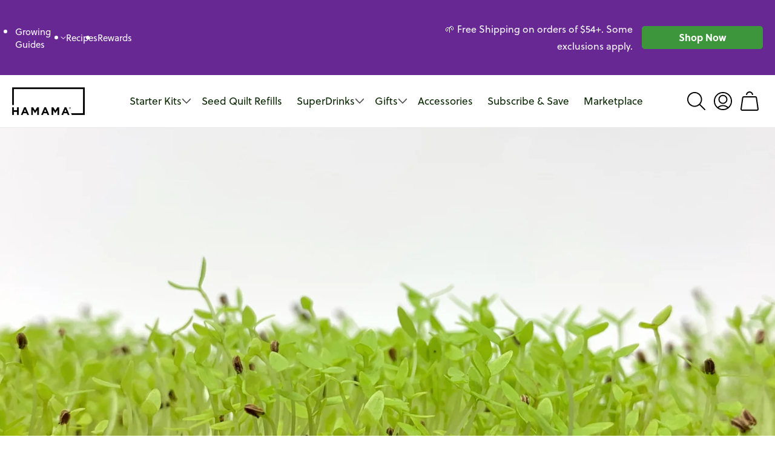

--- FILE ---
content_type: text/html; charset=utf-8
request_url: https://www.hamama.com/blogs/hamama-blog/grow-savory-celery-with-hamama
body_size: 61927
content:















<!doctype html>
<html class="no-js" lang="en">
  <head><script defer src="https://cdn.skio.com/scripts/shopify/head/shopify.ba9807f79b5cdb6483d5.js"></script>
    <meta charset="utf-8">
    <meta http-equiv="X-UA-Compatible" content="IE=edge">
    <meta name="viewport" content="width=device-width,initial-scale=1">
    <meta name="theme-color" content="">
    <meta name="p:domain_verify" content="b1658fe128eeb7110df99f4c1f308ec7" />
    <meta
      name="google-site-verification"
      content="QNQWzhiXR_1dq4aUMdkEsjjHglQO2pklPFzvxo8NiWU"
    />
    <link rel="canonical" href="https://www.hamama.com/blogs/hamama-blog/grow-savory-celery-with-hamama">
    <link rel="preconnect" href="https://cdn.shopify.com" crossorigin>
    <link rel="stylesheet" href="https://use.typekit.net/sqy8xsq.css">

    <script src="https://www.googleoptimize.com/optimize.js?id=OPT-KNRTDKP"></script>

    <!-- Google Tag Manager -->
    <script>(function(w,d,s,l,i){w[l]=w[l]||[];w[l].push({'gtm.start':
    new Date().getTime(),event:'gtm.js'});var f=d.getElementsByTagName(s)[0],
    j=d.createElement(s),dl=l!='dataLayer'?'&l='+l:'';j.async=true;j.src=
    'https://www.googletagmanager.com/gtm.js?id='+i+dl;f.parentNode.insertBefore(j,f);
    })(window,document,'script','dataLayer','GTM-PCLMD9V');</script>
    <!-- End Google Tag Manager --><link rel="icon" type="image/png" href="//www.hamama.com/cdn/shop/files/hamama_favicon_61155236-4209-49ac-8a7c-14f4555cf967.png?crop=center&height=32&v=1679297538&width=32"><link rel="preconnect" href="https://fonts.shopifycdn.com" crossorigin><script type="text/javascript" async="" src="https://static.rechargecdn.com/static/js/recharge.js?shop=hamama-inc.myshopify.com"></script>
    <title>
      Grow Savory Celery with Hamama!
</title>
    <script src="https://code.jquery.com/jquery-3.6.3.min.js" integrity="sha256-pvPw+upLPUjgMXY0G+8O0xUf+/Im1MZjXxxgOcBQBXU=" crossorigin="anonymous"></script>
    
      <meta name="description" content="Follow along with our Celery Growing Diary for growing tips, recipes and more.">
    

    

<meta property="og:site_name" content="Hamama">
<meta property="og:url" content="https://www.hamama.com/blogs/hamama-blog/grow-savory-celery-with-hamama">
<meta property="og:title" content="Grow Savory Celery with Hamama!">
<meta property="og:type" content="article">
<meta property="og:description" content="Follow along with our Celery Growing Diary for growing tips, recipes and more."><meta property="og:image" content="http://www.hamama.com/cdn/shop/articles/IMG_7232.jpg?v=1752162293">
  <meta property="og:image:secure_url" content="https://www.hamama.com/cdn/shop/articles/IMG_7232.jpg?v=1752162293">
  <meta property="og:image:width" content="3024">
  <meta property="og:image:height" content="3024"><meta name="twitter:site" content="@hamama_greens"><meta name="twitter:card" content="summary_large_image">
<meta name="twitter:title" content="Grow Savory Celery with Hamama!">
<meta name="twitter:description" content="Follow along with our Celery Growing Diary for growing tips, recipes and more.">


    <script src="//www.hamama.com/cdn/shop/t/322/assets/constants.js?v=165488195745554878101699291926" defer="defer"></script>
    <script src="//www.hamama.com/cdn/shop/t/322/assets/pubsub.js?v=2921868252632587581699291926" defer="defer"></script>
    <script src="//www.hamama.com/cdn/shop/t/322/assets/global.js?v=98082280611079891561737677901" defer="defer"></script>
    
  <script>window.performance && window.performance.mark && window.performance.mark('shopify.content_for_header.start');</script><meta name="facebook-domain-verification" content="r8orkw1j7hfgcu3b9x4afq9zc1aroh">
<meta id="shopify-digital-wallet" name="shopify-digital-wallet" content="/20991305/digital_wallets/dialog">
<meta name="shopify-checkout-api-token" content="84ce7e9d6d79ecaee46d69ca6df41c47">
<meta id="in-context-paypal-metadata" data-shop-id="20991305" data-venmo-supported="true" data-environment="production" data-locale="en_US" data-paypal-v4="true" data-currency="USD">
<link rel="alternate" type="application/atom+xml" title="Feed" href="/blogs/hamama-blog.atom" />
<script async="async" src="/checkouts/internal/preloads.js?locale=en-US"></script>
<link rel="preconnect" href="https://shop.app" crossorigin="anonymous">
<script async="async" src="https://shop.app/checkouts/internal/preloads.js?locale=en-US&shop_id=20991305" crossorigin="anonymous"></script>
<script id="apple-pay-shop-capabilities" type="application/json">{"shopId":20991305,"countryCode":"US","currencyCode":"USD","merchantCapabilities":["supports3DS"],"merchantId":"gid:\/\/shopify\/Shop\/20991305","merchantName":"Hamama","requiredBillingContactFields":["postalAddress","email"],"requiredShippingContactFields":["postalAddress","email"],"shippingType":"shipping","supportedNetworks":["visa","masterCard","amex","discover","elo","jcb"],"total":{"type":"pending","label":"Hamama","amount":"1.00"},"shopifyPaymentsEnabled":true,"supportsSubscriptions":true}</script>
<script id="shopify-features" type="application/json">{"accessToken":"84ce7e9d6d79ecaee46d69ca6df41c47","betas":["rich-media-storefront-analytics"],"domain":"www.hamama.com","predictiveSearch":true,"shopId":20991305,"locale":"en"}</script>
<script>var Shopify = Shopify || {};
Shopify.shop = "hamama-inc.myshopify.com";
Shopify.locale = "en";
Shopify.currency = {"active":"USD","rate":"1.0"};
Shopify.country = "US";
Shopify.theme = {"name":"SKIO | Gift Note - Order Note","id":133490409637,"schema_name":"Dawn","schema_version":"8.0.0","theme_store_id":null,"role":"main"};
Shopify.theme.handle = "null";
Shopify.theme.style = {"id":null,"handle":null};
Shopify.cdnHost = "www.hamama.com/cdn";
Shopify.routes = Shopify.routes || {};
Shopify.routes.root = "/";</script>
<script type="module">!function(o){(o.Shopify=o.Shopify||{}).modules=!0}(window);</script>
<script>!function(o){function n(){var o=[];function n(){o.push(Array.prototype.slice.apply(arguments))}return n.q=o,n}var t=o.Shopify=o.Shopify||{};t.loadFeatures=n(),t.autoloadFeatures=n()}(window);</script>
<script>
  window.ShopifyPay = window.ShopifyPay || {};
  window.ShopifyPay.apiHost = "shop.app\/pay";
  window.ShopifyPay.redirectState = null;
</script>
<script id="shop-js-analytics" type="application/json">{"pageType":"article"}</script>
<script defer="defer" async type="module" src="//www.hamama.com/cdn/shopifycloud/shop-js/modules/v2/client.init-shop-cart-sync_BN7fPSNr.en.esm.js"></script>
<script defer="defer" async type="module" src="//www.hamama.com/cdn/shopifycloud/shop-js/modules/v2/chunk.common_Cbph3Kss.esm.js"></script>
<script defer="defer" async type="module" src="//www.hamama.com/cdn/shopifycloud/shop-js/modules/v2/chunk.modal_DKumMAJ1.esm.js"></script>
<script type="module">
  await import("//www.hamama.com/cdn/shopifycloud/shop-js/modules/v2/client.init-shop-cart-sync_BN7fPSNr.en.esm.js");
await import("//www.hamama.com/cdn/shopifycloud/shop-js/modules/v2/chunk.common_Cbph3Kss.esm.js");
await import("//www.hamama.com/cdn/shopifycloud/shop-js/modules/v2/chunk.modal_DKumMAJ1.esm.js");

  window.Shopify.SignInWithShop?.initShopCartSync?.({"fedCMEnabled":true,"windoidEnabled":true});

</script>
<script>
  window.Shopify = window.Shopify || {};
  if (!window.Shopify.featureAssets) window.Shopify.featureAssets = {};
  window.Shopify.featureAssets['shop-js'] = {"shop-cart-sync":["modules/v2/client.shop-cart-sync_CJVUk8Jm.en.esm.js","modules/v2/chunk.common_Cbph3Kss.esm.js","modules/v2/chunk.modal_DKumMAJ1.esm.js"],"init-fed-cm":["modules/v2/client.init-fed-cm_7Fvt41F4.en.esm.js","modules/v2/chunk.common_Cbph3Kss.esm.js","modules/v2/chunk.modal_DKumMAJ1.esm.js"],"init-shop-email-lookup-coordinator":["modules/v2/client.init-shop-email-lookup-coordinator_Cc088_bR.en.esm.js","modules/v2/chunk.common_Cbph3Kss.esm.js","modules/v2/chunk.modal_DKumMAJ1.esm.js"],"init-windoid":["modules/v2/client.init-windoid_hPopwJRj.en.esm.js","modules/v2/chunk.common_Cbph3Kss.esm.js","modules/v2/chunk.modal_DKumMAJ1.esm.js"],"shop-button":["modules/v2/client.shop-button_B0jaPSNF.en.esm.js","modules/v2/chunk.common_Cbph3Kss.esm.js","modules/v2/chunk.modal_DKumMAJ1.esm.js"],"shop-cash-offers":["modules/v2/client.shop-cash-offers_DPIskqss.en.esm.js","modules/v2/chunk.common_Cbph3Kss.esm.js","modules/v2/chunk.modal_DKumMAJ1.esm.js"],"shop-toast-manager":["modules/v2/client.shop-toast-manager_CK7RT69O.en.esm.js","modules/v2/chunk.common_Cbph3Kss.esm.js","modules/v2/chunk.modal_DKumMAJ1.esm.js"],"init-shop-cart-sync":["modules/v2/client.init-shop-cart-sync_BN7fPSNr.en.esm.js","modules/v2/chunk.common_Cbph3Kss.esm.js","modules/v2/chunk.modal_DKumMAJ1.esm.js"],"init-customer-accounts-sign-up":["modules/v2/client.init-customer-accounts-sign-up_CfPf4CXf.en.esm.js","modules/v2/client.shop-login-button_DeIztwXF.en.esm.js","modules/v2/chunk.common_Cbph3Kss.esm.js","modules/v2/chunk.modal_DKumMAJ1.esm.js"],"pay-button":["modules/v2/client.pay-button_CgIwFSYN.en.esm.js","modules/v2/chunk.common_Cbph3Kss.esm.js","modules/v2/chunk.modal_DKumMAJ1.esm.js"],"init-customer-accounts":["modules/v2/client.init-customer-accounts_DQ3x16JI.en.esm.js","modules/v2/client.shop-login-button_DeIztwXF.en.esm.js","modules/v2/chunk.common_Cbph3Kss.esm.js","modules/v2/chunk.modal_DKumMAJ1.esm.js"],"avatar":["modules/v2/client.avatar_BTnouDA3.en.esm.js"],"init-shop-for-new-customer-accounts":["modules/v2/client.init-shop-for-new-customer-accounts_CsZy_esa.en.esm.js","modules/v2/client.shop-login-button_DeIztwXF.en.esm.js","modules/v2/chunk.common_Cbph3Kss.esm.js","modules/v2/chunk.modal_DKumMAJ1.esm.js"],"shop-follow-button":["modules/v2/client.shop-follow-button_BRMJjgGd.en.esm.js","modules/v2/chunk.common_Cbph3Kss.esm.js","modules/v2/chunk.modal_DKumMAJ1.esm.js"],"checkout-modal":["modules/v2/client.checkout-modal_B9Drz_yf.en.esm.js","modules/v2/chunk.common_Cbph3Kss.esm.js","modules/v2/chunk.modal_DKumMAJ1.esm.js"],"shop-login-button":["modules/v2/client.shop-login-button_DeIztwXF.en.esm.js","modules/v2/chunk.common_Cbph3Kss.esm.js","modules/v2/chunk.modal_DKumMAJ1.esm.js"],"lead-capture":["modules/v2/client.lead-capture_DXYzFM3R.en.esm.js","modules/v2/chunk.common_Cbph3Kss.esm.js","modules/v2/chunk.modal_DKumMAJ1.esm.js"],"shop-login":["modules/v2/client.shop-login_CA5pJqmO.en.esm.js","modules/v2/chunk.common_Cbph3Kss.esm.js","modules/v2/chunk.modal_DKumMAJ1.esm.js"],"payment-terms":["modules/v2/client.payment-terms_BxzfvcZJ.en.esm.js","modules/v2/chunk.common_Cbph3Kss.esm.js","modules/v2/chunk.modal_DKumMAJ1.esm.js"]};
</script>
<script>(function() {
  var isLoaded = false;
  function asyncLoad() {
    if (isLoaded) return;
    isLoaded = true;
    var urls = ["https:\/\/static.rechargecdn.com\/static\/js\/recharge.js?shop=hamama-inc.myshopify.com","https:\/\/intg.snapchat.com\/shopify\/shopify-scevent.js?id=eeb35c34-fef9-480b-aa65-f9cfc2371153\u0026shop=hamama-inc.myshopify.com","https:\/\/platform-api.sharethis.com\/js\/sharethis.js?shop=hamama-inc.myshopify.com#property=61169eabdc7d7400121ac6cb\u0026product=inline-share-buttons\u0026source=inline-share-buttons-shopify\u0026ver=1683612709","https:\/\/d1639lhkj5l89m.cloudfront.net\/js\/storefront\/uppromote.js?shop=hamama-inc.myshopify.com","https:\/\/js.smile.io\/v1\/smile-shopify.js?shop=hamama-inc.myshopify.com","https:\/\/s3.eu-west-1.amazonaws.com\/production-klarna-il-shopify-osm\/a6c5e37d3b587ca7438f15aa90b429b47085a035\/hamama-inc.myshopify.com-1708601824304.js?shop=hamama-inc.myshopify.com","\/\/cdn.shopify.com\/proxy\/32cfe4101c4e7627e1e322e76d678bba0561513374037bfdfee3328aa3d1fb21\/cdn-scripts.signifyd.com\/shopify\/script-tag.js?shop=hamama-inc.myshopify.com\u0026sp-cache-control=cHVibGljLCBtYXgtYWdlPTkwMA","https:\/\/cdn.rebuyengine.com\/onsite\/js\/rebuy.js?shop=hamama-inc.myshopify.com","https:\/\/na.shgcdn3.com\/pixel-collector.js?shop=hamama-inc.myshopify.com","https:\/\/cdn.refersion.com\/pixel.js?shop=hamama-inc.myshopify.com\u0026client_id=18228\u0026pk=pub_5ad440e2096deb09bc28\u0026shop=hamama-inc.myshopify.com"];
    for (var i = 0; i < urls.length; i++) {
      var s = document.createElement('script');
      s.type = 'text/javascript';
      s.async = true;
      s.src = urls[i];
      var x = document.getElementsByTagName('script')[0];
      x.parentNode.insertBefore(s, x);
    }
  };
  if(window.attachEvent) {
    window.attachEvent('onload', asyncLoad);
  } else {
    window.addEventListener('load', asyncLoad, false);
  }
})();</script>
<script id="__st">var __st={"a":20991305,"offset":-28800,"reqid":"ca588fef-0989-4c9e-80a2-f85e17fac578-1769910929","pageurl":"www.hamama.com\/blogs\/hamama-blog\/grow-savory-celery-with-hamama","s":"articles-559075328165","u":"2aac06195c9b","p":"article","rtyp":"article","rid":559075328165};</script>
<script>window.ShopifyPaypalV4VisibilityTracking = true;</script>
<script id="captcha-bootstrap">!function(){'use strict';const t='contact',e='account',n='new_comment',o=[[t,t],['blogs',n],['comments',n],[t,'customer']],c=[[e,'customer_login'],[e,'guest_login'],[e,'recover_customer_password'],[e,'create_customer']],r=t=>t.map((([t,e])=>`form[action*='/${t}']:not([data-nocaptcha='true']) input[name='form_type'][value='${e}']`)).join(','),a=t=>()=>t?[...document.querySelectorAll(t)].map((t=>t.form)):[];function s(){const t=[...o],e=r(t);return a(e)}const i='password',u='form_key',d=['recaptcha-v3-token','g-recaptcha-response','h-captcha-response',i],f=()=>{try{return window.sessionStorage}catch{return}},m='__shopify_v',_=t=>t.elements[u];function p(t,e,n=!1){try{const o=window.sessionStorage,c=JSON.parse(o.getItem(e)),{data:r}=function(t){const{data:e,action:n}=t;return t[m]||n?{data:e,action:n}:{data:t,action:n}}(c);for(const[e,n]of Object.entries(r))t.elements[e]&&(t.elements[e].value=n);n&&o.removeItem(e)}catch(o){console.error('form repopulation failed',{error:o})}}const l='form_type',E='cptcha';function T(t){t.dataset[E]=!0}const w=window,h=w.document,L='Shopify',v='ce_forms',y='captcha';let A=!1;((t,e)=>{const n=(g='f06e6c50-85a8-45c8-87d0-21a2b65856fe',I='https://cdn.shopify.com/shopifycloud/storefront-forms-hcaptcha/ce_storefront_forms_captcha_hcaptcha.v1.5.2.iife.js',D={infoText:'Protected by hCaptcha',privacyText:'Privacy',termsText:'Terms'},(t,e,n)=>{const o=w[L][v],c=o.bindForm;if(c)return c(t,g,e,D).then(n);var r;o.q.push([[t,g,e,D],n]),r=I,A||(h.body.append(Object.assign(h.createElement('script'),{id:'captcha-provider',async:!0,src:r})),A=!0)});var g,I,D;w[L]=w[L]||{},w[L][v]=w[L][v]||{},w[L][v].q=[],w[L][y]=w[L][y]||{},w[L][y].protect=function(t,e){n(t,void 0,e),T(t)},Object.freeze(w[L][y]),function(t,e,n,w,h,L){const[v,y,A,g]=function(t,e,n){const i=e?o:[],u=t?c:[],d=[...i,...u],f=r(d),m=r(i),_=r(d.filter((([t,e])=>n.includes(e))));return[a(f),a(m),a(_),s()]}(w,h,L),I=t=>{const e=t.target;return e instanceof HTMLFormElement?e:e&&e.form},D=t=>v().includes(t);t.addEventListener('submit',(t=>{const e=I(t);if(!e)return;const n=D(e)&&!e.dataset.hcaptchaBound&&!e.dataset.recaptchaBound,o=_(e),c=g().includes(e)&&(!o||!o.value);(n||c)&&t.preventDefault(),c&&!n&&(function(t){try{if(!f())return;!function(t){const e=f();if(!e)return;const n=_(t);if(!n)return;const o=n.value;o&&e.removeItem(o)}(t);const e=Array.from(Array(32),(()=>Math.random().toString(36)[2])).join('');!function(t,e){_(t)||t.append(Object.assign(document.createElement('input'),{type:'hidden',name:u})),t.elements[u].value=e}(t,e),function(t,e){const n=f();if(!n)return;const o=[...t.querySelectorAll(`input[type='${i}']`)].map((({name:t})=>t)),c=[...d,...o],r={};for(const[a,s]of new FormData(t).entries())c.includes(a)||(r[a]=s);n.setItem(e,JSON.stringify({[m]:1,action:t.action,data:r}))}(t,e)}catch(e){console.error('failed to persist form',e)}}(e),e.submit())}));const S=(t,e)=>{t&&!t.dataset[E]&&(n(t,e.some((e=>e===t))),T(t))};for(const o of['focusin','change'])t.addEventListener(o,(t=>{const e=I(t);D(e)&&S(e,y())}));const B=e.get('form_key'),M=e.get(l),P=B&&M;t.addEventListener('DOMContentLoaded',(()=>{const t=y();if(P)for(const e of t)e.elements[l].value===M&&p(e,B);[...new Set([...A(),...v().filter((t=>'true'===t.dataset.shopifyCaptcha))])].forEach((e=>S(e,t)))}))}(h,new URLSearchParams(w.location.search),n,t,e,['guest_login'])})(!0,!0)}();</script>
<script integrity="sha256-4kQ18oKyAcykRKYeNunJcIwy7WH5gtpwJnB7kiuLZ1E=" data-source-attribution="shopify.loadfeatures" defer="defer" src="//www.hamama.com/cdn/shopifycloud/storefront/assets/storefront/load_feature-a0a9edcb.js" crossorigin="anonymous"></script>
<script crossorigin="anonymous" defer="defer" src="//www.hamama.com/cdn/shopifycloud/storefront/assets/shopify_pay/storefront-65b4c6d7.js?v=20250812"></script>
<script data-source-attribution="shopify.dynamic_checkout.dynamic.init">var Shopify=Shopify||{};Shopify.PaymentButton=Shopify.PaymentButton||{isStorefrontPortableWallets:!0,init:function(){window.Shopify.PaymentButton.init=function(){};var t=document.createElement("script");t.src="https://www.hamama.com/cdn/shopifycloud/portable-wallets/latest/portable-wallets.en.js",t.type="module",document.head.appendChild(t)}};
</script>
<script data-source-attribution="shopify.dynamic_checkout.buyer_consent">
  function portableWalletsHideBuyerConsent(e){var t=document.getElementById("shopify-buyer-consent"),n=document.getElementById("shopify-subscription-policy-button");t&&n&&(t.classList.add("hidden"),t.setAttribute("aria-hidden","true"),n.removeEventListener("click",e))}function portableWalletsShowBuyerConsent(e){var t=document.getElementById("shopify-buyer-consent"),n=document.getElementById("shopify-subscription-policy-button");t&&n&&(t.classList.remove("hidden"),t.removeAttribute("aria-hidden"),n.addEventListener("click",e))}window.Shopify?.PaymentButton&&(window.Shopify.PaymentButton.hideBuyerConsent=portableWalletsHideBuyerConsent,window.Shopify.PaymentButton.showBuyerConsent=portableWalletsShowBuyerConsent);
</script>
<script data-source-attribution="shopify.dynamic_checkout.cart.bootstrap">document.addEventListener("DOMContentLoaded",(function(){function t(){return document.querySelector("shopify-accelerated-checkout-cart, shopify-accelerated-checkout")}if(t())Shopify.PaymentButton.init();else{new MutationObserver((function(e,n){t()&&(Shopify.PaymentButton.init(),n.disconnect())})).observe(document.body,{childList:!0,subtree:!0})}}));
</script>
<link id="shopify-accelerated-checkout-styles" rel="stylesheet" media="screen" href="https://www.hamama.com/cdn/shopifycloud/portable-wallets/latest/accelerated-checkout-backwards-compat.css" crossorigin="anonymous">
<style id="shopify-accelerated-checkout-cart">
        #shopify-buyer-consent {
  margin-top: 1em;
  display: inline-block;
  width: 100%;
}

#shopify-buyer-consent.hidden {
  display: none;
}

#shopify-subscription-policy-button {
  background: none;
  border: none;
  padding: 0;
  text-decoration: underline;
  font-size: inherit;
  cursor: pointer;
}

#shopify-subscription-policy-button::before {
  box-shadow: none;
}

      </style>
<script id="sections-script" data-sections="header,footer" defer="defer" src="//www.hamama.com/cdn/shop/t/322/compiled_assets/scripts.js?v=36874"></script>
<script>window.performance && window.performance.mark && window.performance.mark('shopify.content_for_header.end');</script>
  



  <script type="text/javascript">
    window.__shgProducts = window.__shgProducts || {};
    
      
      
    
  </script>



  <script type="text/javascript">
    
      window.__shgMoneyFormat = window.__shgMoneyFormat || {"AED":{"currency":"AED","currency_symbol":"د.إ","currency_symbol_location":"left","decimal_places":2,"decimal_separator":".","thousands_separator":","},"AFN":{"currency":"AFN","currency_symbol":"؋","currency_symbol_location":"left","decimal_places":2,"decimal_separator":".","thousands_separator":","},"ALL":{"currency":"ALL","currency_symbol":"L","currency_symbol_location":"left","decimal_places":2,"decimal_separator":".","thousands_separator":","},"AMD":{"currency":"AMD","currency_symbol":"դր.","currency_symbol_location":"left","decimal_places":2,"decimal_separator":".","thousands_separator":","},"ANG":{"currency":"ANG","currency_symbol":"ƒ","currency_symbol_location":"left","decimal_places":2,"decimal_separator":".","thousands_separator":","},"AUD":{"currency":"AUD","currency_symbol":"$","currency_symbol_location":"left","decimal_places":2,"decimal_separator":".","thousands_separator":","},"AWG":{"currency":"AWG","currency_symbol":"ƒ","currency_symbol_location":"left","decimal_places":2,"decimal_separator":".","thousands_separator":","},"AZN":{"currency":"AZN","currency_symbol":"₼","currency_symbol_location":"left","decimal_places":2,"decimal_separator":".","thousands_separator":","},"BAM":{"currency":"BAM","currency_symbol":"КМ","currency_symbol_location":"left","decimal_places":2,"decimal_separator":".","thousands_separator":","},"BBD":{"currency":"BBD","currency_symbol":"$","currency_symbol_location":"left","decimal_places":2,"decimal_separator":".","thousands_separator":","},"BDT":{"currency":"BDT","currency_symbol":"৳","currency_symbol_location":"left","decimal_places":2,"decimal_separator":".","thousands_separator":","},"BIF":{"currency":"BIF","currency_symbol":"Fr","currency_symbol_location":"left","decimal_places":2,"decimal_separator":".","thousands_separator":","},"BND":{"currency":"BND","currency_symbol":"$","currency_symbol_location":"left","decimal_places":2,"decimal_separator":".","thousands_separator":","},"BOB":{"currency":"BOB","currency_symbol":"Bs.","currency_symbol_location":"left","decimal_places":2,"decimal_separator":".","thousands_separator":","},"BSD":{"currency":"BSD","currency_symbol":"$","currency_symbol_location":"left","decimal_places":2,"decimal_separator":".","thousands_separator":","},"BWP":{"currency":"BWP","currency_symbol":"P","currency_symbol_location":"left","decimal_places":2,"decimal_separator":".","thousands_separator":","},"BZD":{"currency":"BZD","currency_symbol":"$","currency_symbol_location":"left","decimal_places":2,"decimal_separator":".","thousands_separator":","},"CAD":{"currency":"CAD","currency_symbol":"$","currency_symbol_location":"left","decimal_places":2,"decimal_separator":".","thousands_separator":","},"CDF":{"currency":"CDF","currency_symbol":"Fr","currency_symbol_location":"left","decimal_places":2,"decimal_separator":".","thousands_separator":","},"CHF":{"currency":"CHF","currency_symbol":"CHF","currency_symbol_location":"left","decimal_places":2,"decimal_separator":".","thousands_separator":","},"CNY":{"currency":"CNY","currency_symbol":"¥","currency_symbol_location":"left","decimal_places":2,"decimal_separator":".","thousands_separator":","},"CRC":{"currency":"CRC","currency_symbol":"₡","currency_symbol_location":"left","decimal_places":2,"decimal_separator":".","thousands_separator":","},"CVE":{"currency":"CVE","currency_symbol":"$","currency_symbol_location":"left","decimal_places":2,"decimal_separator":".","thousands_separator":","},"CZK":{"currency":"CZK","currency_symbol":"Kč","currency_symbol_location":"left","decimal_places":2,"decimal_separator":".","thousands_separator":","},"DJF":{"currency":"DJF","currency_symbol":"Fdj","currency_symbol_location":"left","decimal_places":2,"decimal_separator":".","thousands_separator":","},"DKK":{"currency":"DKK","currency_symbol":"kr.","currency_symbol_location":"left","decimal_places":2,"decimal_separator":".","thousands_separator":","},"DOP":{"currency":"DOP","currency_symbol":"$","currency_symbol_location":"left","decimal_places":2,"decimal_separator":".","thousands_separator":","},"DZD":{"currency":"DZD","currency_symbol":"د.ج","currency_symbol_location":"left","decimal_places":2,"decimal_separator":".","thousands_separator":","},"EGP":{"currency":"EGP","currency_symbol":"ج.م","currency_symbol_location":"left","decimal_places":2,"decimal_separator":".","thousands_separator":","},"ETB":{"currency":"ETB","currency_symbol":"Br","currency_symbol_location":"left","decimal_places":2,"decimal_separator":".","thousands_separator":","},"EUR":{"currency":"EUR","currency_symbol":"€","currency_symbol_location":"left","decimal_places":2,"decimal_separator":".","thousands_separator":","},"FJD":{"currency":"FJD","currency_symbol":"$","currency_symbol_location":"left","decimal_places":2,"decimal_separator":".","thousands_separator":","},"FKP":{"currency":"FKP","currency_symbol":"£","currency_symbol_location":"left","decimal_places":2,"decimal_separator":".","thousands_separator":","},"GBP":{"currency":"GBP","currency_symbol":"£","currency_symbol_location":"left","decimal_places":2,"decimal_separator":".","thousands_separator":","},"GMD":{"currency":"GMD","currency_symbol":"D","currency_symbol_location":"left","decimal_places":2,"decimal_separator":".","thousands_separator":","},"GNF":{"currency":"GNF","currency_symbol":"Fr","currency_symbol_location":"left","decimal_places":2,"decimal_separator":".","thousands_separator":","},"GTQ":{"currency":"GTQ","currency_symbol":"Q","currency_symbol_location":"left","decimal_places":2,"decimal_separator":".","thousands_separator":","},"GYD":{"currency":"GYD","currency_symbol":"$","currency_symbol_location":"left","decimal_places":2,"decimal_separator":".","thousands_separator":","},"HKD":{"currency":"HKD","currency_symbol":"$","currency_symbol_location":"left","decimal_places":2,"decimal_separator":".","thousands_separator":","},"HNL":{"currency":"HNL","currency_symbol":"L","currency_symbol_location":"left","decimal_places":2,"decimal_separator":".","thousands_separator":","},"HUF":{"currency":"HUF","currency_symbol":"Ft","currency_symbol_location":"left","decimal_places":2,"decimal_separator":".","thousands_separator":","},"IDR":{"currency":"IDR","currency_symbol":"Rp","currency_symbol_location":"left","decimal_places":2,"decimal_separator":".","thousands_separator":","},"ILS":{"currency":"ILS","currency_symbol":"₪","currency_symbol_location":"left","decimal_places":2,"decimal_separator":".","thousands_separator":","},"INR":{"currency":"INR","currency_symbol":"₹","currency_symbol_location":"left","decimal_places":2,"decimal_separator":".","thousands_separator":","},"ISK":{"currency":"ISK","currency_symbol":"kr.","currency_symbol_location":"left","decimal_places":2,"decimal_separator":".","thousands_separator":","},"JMD":{"currency":"JMD","currency_symbol":"$","currency_symbol_location":"left","decimal_places":2,"decimal_separator":".","thousands_separator":","},"JPY":{"currency":"JPY","currency_symbol":"¥","currency_symbol_location":"left","decimal_places":2,"decimal_separator":".","thousands_separator":","},"KES":{"currency":"KES","currency_symbol":"KSh","currency_symbol_location":"left","decimal_places":2,"decimal_separator":".","thousands_separator":","},"KGS":{"currency":"KGS","currency_symbol":"som","currency_symbol_location":"left","decimal_places":2,"decimal_separator":".","thousands_separator":","},"KHR":{"currency":"KHR","currency_symbol":"៛","currency_symbol_location":"left","decimal_places":2,"decimal_separator":".","thousands_separator":","},"KMF":{"currency":"KMF","currency_symbol":"Fr","currency_symbol_location":"left","decimal_places":2,"decimal_separator":".","thousands_separator":","},"KRW":{"currency":"KRW","currency_symbol":"₩","currency_symbol_location":"left","decimal_places":2,"decimal_separator":".","thousands_separator":","},"KYD":{"currency":"KYD","currency_symbol":"$","currency_symbol_location":"left","decimal_places":2,"decimal_separator":".","thousands_separator":","},"KZT":{"currency":"KZT","currency_symbol":"₸","currency_symbol_location":"left","decimal_places":2,"decimal_separator":".","thousands_separator":","},"LAK":{"currency":"LAK","currency_symbol":"₭","currency_symbol_location":"left","decimal_places":2,"decimal_separator":".","thousands_separator":","},"LBP":{"currency":"LBP","currency_symbol":"ل.ل","currency_symbol_location":"left","decimal_places":2,"decimal_separator":".","thousands_separator":","},"LKR":{"currency":"LKR","currency_symbol":"₨","currency_symbol_location":"left","decimal_places":2,"decimal_separator":".","thousands_separator":","},"MAD":{"currency":"MAD","currency_symbol":"د.م.","currency_symbol_location":"left","decimal_places":2,"decimal_separator":".","thousands_separator":","},"MDL":{"currency":"MDL","currency_symbol":"L","currency_symbol_location":"left","decimal_places":2,"decimal_separator":".","thousands_separator":","},"MKD":{"currency":"MKD","currency_symbol":"ден","currency_symbol_location":"left","decimal_places":2,"decimal_separator":".","thousands_separator":","},"MMK":{"currency":"MMK","currency_symbol":"K","currency_symbol_location":"left","decimal_places":2,"decimal_separator":".","thousands_separator":","},"MNT":{"currency":"MNT","currency_symbol":"₮","currency_symbol_location":"left","decimal_places":2,"decimal_separator":".","thousands_separator":","},"MOP":{"currency":"MOP","currency_symbol":"P","currency_symbol_location":"left","decimal_places":2,"decimal_separator":".","thousands_separator":","},"MUR":{"currency":"MUR","currency_symbol":"₨","currency_symbol_location":"left","decimal_places":2,"decimal_separator":".","thousands_separator":","},"MVR":{"currency":"MVR","currency_symbol":"MVR","currency_symbol_location":"left","decimal_places":2,"decimal_separator":".","thousands_separator":","},"MWK":{"currency":"MWK","currency_symbol":"MK","currency_symbol_location":"left","decimal_places":2,"decimal_separator":".","thousands_separator":","},"MYR":{"currency":"MYR","currency_symbol":"RM","currency_symbol_location":"left","decimal_places":2,"decimal_separator":".","thousands_separator":","},"NGN":{"currency":"NGN","currency_symbol":"₦","currency_symbol_location":"left","decimal_places":2,"decimal_separator":".","thousands_separator":","},"NIO":{"currency":"NIO","currency_symbol":"C$","currency_symbol_location":"left","decimal_places":2,"decimal_separator":".","thousands_separator":","},"NPR":{"currency":"NPR","currency_symbol":"Rs.","currency_symbol_location":"left","decimal_places":2,"decimal_separator":".","thousands_separator":","},"NZD":{"currency":"NZD","currency_symbol":"$","currency_symbol_location":"left","decimal_places":2,"decimal_separator":".","thousands_separator":","},"PEN":{"currency":"PEN","currency_symbol":"S/","currency_symbol_location":"left","decimal_places":2,"decimal_separator":".","thousands_separator":","},"PGK":{"currency":"PGK","currency_symbol":"K","currency_symbol_location":"left","decimal_places":2,"decimal_separator":".","thousands_separator":","},"PHP":{"currency":"PHP","currency_symbol":"₱","currency_symbol_location":"left","decimal_places":2,"decimal_separator":".","thousands_separator":","},"PKR":{"currency":"PKR","currency_symbol":"₨","currency_symbol_location":"left","decimal_places":2,"decimal_separator":".","thousands_separator":","},"PLN":{"currency":"PLN","currency_symbol":"zł","currency_symbol_location":"left","decimal_places":2,"decimal_separator":".","thousands_separator":","},"PYG":{"currency":"PYG","currency_symbol":"₲","currency_symbol_location":"left","decimal_places":2,"decimal_separator":".","thousands_separator":","},"QAR":{"currency":"QAR","currency_symbol":"ر.ق","currency_symbol_location":"left","decimal_places":2,"decimal_separator":".","thousands_separator":","},"RON":{"currency":"RON","currency_symbol":"Lei","currency_symbol_location":"left","decimal_places":2,"decimal_separator":".","thousands_separator":","},"RSD":{"currency":"RSD","currency_symbol":"РСД","currency_symbol_location":"left","decimal_places":2,"decimal_separator":".","thousands_separator":","},"RWF":{"currency":"RWF","currency_symbol":"FRw","currency_symbol_location":"left","decimal_places":2,"decimal_separator":".","thousands_separator":","},"SAR":{"currency":"SAR","currency_symbol":"ر.س","currency_symbol_location":"left","decimal_places":2,"decimal_separator":".","thousands_separator":","},"SBD":{"currency":"SBD","currency_symbol":"$","currency_symbol_location":"left","decimal_places":2,"decimal_separator":".","thousands_separator":","},"SEK":{"currency":"SEK","currency_symbol":"kr","currency_symbol_location":"left","decimal_places":2,"decimal_separator":".","thousands_separator":","},"SGD":{"currency":"SGD","currency_symbol":"$","currency_symbol_location":"left","decimal_places":2,"decimal_separator":".","thousands_separator":","},"SHP":{"currency":"SHP","currency_symbol":"£","currency_symbol_location":"left","decimal_places":2,"decimal_separator":".","thousands_separator":","},"SLL":{"currency":"SLL","currency_symbol":"Le","currency_symbol_location":"left","decimal_places":2,"decimal_separator":".","thousands_separator":","},"STD":{"currency":"STD","currency_symbol":"Db","currency_symbol_location":"left","decimal_places":2,"decimal_separator":".","thousands_separator":","},"THB":{"currency":"THB","currency_symbol":"฿","currency_symbol_location":"left","decimal_places":2,"decimal_separator":".","thousands_separator":","},"TJS":{"currency":"TJS","currency_symbol":"ЅМ","currency_symbol_location":"left","decimal_places":2,"decimal_separator":".","thousands_separator":","},"TOP":{"currency":"TOP","currency_symbol":"T$","currency_symbol_location":"left","decimal_places":2,"decimal_separator":".","thousands_separator":","},"TTD":{"currency":"TTD","currency_symbol":"$","currency_symbol_location":"left","decimal_places":2,"decimal_separator":".","thousands_separator":","},"TWD":{"currency":"TWD","currency_symbol":"$","currency_symbol_location":"left","decimal_places":2,"decimal_separator":".","thousands_separator":","},"TZS":{"currency":"TZS","currency_symbol":"Sh","currency_symbol_location":"left","decimal_places":2,"decimal_separator":".","thousands_separator":","},"UAH":{"currency":"UAH","currency_symbol":"₴","currency_symbol_location":"left","decimal_places":2,"decimal_separator":".","thousands_separator":","},"UGX":{"currency":"UGX","currency_symbol":"USh","currency_symbol_location":"left","decimal_places":2,"decimal_separator":".","thousands_separator":","},"USD":{"currency":"USD","currency_symbol":"$","currency_symbol_location":"left","decimal_places":2,"decimal_separator":".","thousands_separator":","},"UYU":{"currency":"UYU","currency_symbol":"$U","currency_symbol_location":"left","decimal_places":2,"decimal_separator":".","thousands_separator":","},"UZS":{"currency":"UZS","currency_symbol":"so'm","currency_symbol_location":"left","decimal_places":2,"decimal_separator":".","thousands_separator":","},"VND":{"currency":"VND","currency_symbol":"₫","currency_symbol_location":"left","decimal_places":2,"decimal_separator":".","thousands_separator":","},"VUV":{"currency":"VUV","currency_symbol":"Vt","currency_symbol_location":"left","decimal_places":2,"decimal_separator":".","thousands_separator":","},"WST":{"currency":"WST","currency_symbol":"T","currency_symbol_location":"left","decimal_places":2,"decimal_separator":".","thousands_separator":","},"XAF":{"currency":"XAF","currency_symbol":"CFA","currency_symbol_location":"left","decimal_places":2,"decimal_separator":".","thousands_separator":","},"XCD":{"currency":"XCD","currency_symbol":"$","currency_symbol_location":"left","decimal_places":2,"decimal_separator":".","thousands_separator":","},"XOF":{"currency":"XOF","currency_symbol":"Fr","currency_symbol_location":"left","decimal_places":2,"decimal_separator":".","thousands_separator":","},"XPF":{"currency":"XPF","currency_symbol":"Fr","currency_symbol_location":"left","decimal_places":2,"decimal_separator":".","thousands_separator":","},"YER":{"currency":"YER","currency_symbol":"﷼","currency_symbol_location":"left","decimal_places":2,"decimal_separator":".","thousands_separator":","}};
    
    window.__shgCurrentCurrencyCode = window.__shgCurrentCurrencyCode || {
      currency: "USD",
      currency_symbol: "$",
      decimal_separator: ".",
      thousands_separator: ",",
      decimal_places: 2,
      currency_symbol_location: "left"
    };
  </script>




    <!-- Stamped - Begin Script-->
      <script async type="text/javascript" data-api-key="pubkey-DbyrL8DA29tZQynCpiX0o4wK3J91bs" id="stamped-script-widget" src="https://cdn1.stamped.io/files/widget.min.js"></script>
    <!-- Stamped - End Script -->
    <style data-shopify>
      @font-face {
  font-family: Assistant;
  font-weight: 400;
  font-style: normal;
  font-display: swap;
  src: url("//www.hamama.com/cdn/fonts/assistant/assistant_n4.9120912a469cad1cc292572851508ca49d12e768.woff2") format("woff2"),
       url("//www.hamama.com/cdn/fonts/assistant/assistant_n4.6e9875ce64e0fefcd3f4446b7ec9036b3ddd2985.woff") format("woff");
}

      @font-face {
  font-family: Assistant;
  font-weight: 700;
  font-style: normal;
  font-display: swap;
  src: url("//www.hamama.com/cdn/fonts/assistant/assistant_n7.bf44452348ec8b8efa3aa3068825305886b1c83c.woff2") format("woff2"),
       url("//www.hamama.com/cdn/fonts/assistant/assistant_n7.0c887fee83f6b3bda822f1150b912c72da0f7b64.woff") format("woff");
}

      
      
      @font-face {
  font-family: Assistant;
  font-weight: 400;
  font-style: normal;
  font-display: swap;
  src: url("//www.hamama.com/cdn/fonts/assistant/assistant_n4.9120912a469cad1cc292572851508ca49d12e768.woff2") format("woff2"),
       url("//www.hamama.com/cdn/fonts/assistant/assistant_n4.6e9875ce64e0fefcd3f4446b7ec9036b3ddd2985.woff") format("woff");
}


      :root {
        --font-body-family: Assistant, sans-serif;
        --font-body-style: normal;
        --font-body-weight: 400;
        --font-body-weight-bold: 700;

        --font-heading-family: Assistant, sans-serif;
        --font-heading-style: normal;
        --font-heading-weight: 400;

        --font-body-scale: 1.0;        
        --font-heading-scale: 1.0;

        --color-base-text: 18, 18, 18;
        --color-boder-light: #e4e7e4;
        --color-shadow: 18, 18, 18;
        --color-base-background-1: 255, 255, 255;
        --color-base-background-2: 243, 243, 243;
        --color-base-solid-button-labels: 255, 255, 255;
        --color-base-outline-button-labels: 18, 18, 18;
        --color-base-accent-1: 103, 40, 147;
        --color-base-accent-2: 237, 11, 67;
        --payment-terms-background-color: #ffffff;

        --gradient-base-background-1: #ffffff;
        --gradient-base-background-2: #f3f3f3;
        --gradient-base-accent-1: #672893;
        --gradient-base-accent-2: #ed0b43;

        --media-padding: px;
        --media-border-opacity: 0.05;
        --media-border-width: 1px;
        --media-radius: 0px;
        --media-shadow-opacity: 0.0;
        --media-shadow-horizontal-offset: 0px;
        --media-shadow-vertical-offset: 4px;
        --media-shadow-blur-radius: 5px;
        --media-shadow-visible: 0;

        --page-width: 130rem;
        --page-width-margin: 0rem;

        --product-card-image-padding: 0.0rem;
        --product-card-corner-radius: 0.0rem;
        --product-card-text-alignment: center;
        --product-card-border-width: 0.0rem;
        --product-card-border-opacity: 0.1;
        --product-card-shadow-opacity: 0.0;
        --product-card-shadow-visible: 0;
        --product-card-shadow-horizontal-offset: 0.0rem;
        --product-card-shadow-vertical-offset: 0.4rem;
        --product-card-shadow-blur-radius: 0.5rem;

        --collection-card-image-padding: 0.0rem;
        --collection-card-corner-radius: 0.0rem;
        --collection-card-text-alignment: left;
        --collection-card-border-width: 0.0rem;
        --collection-card-border-opacity: 0.1;
        --collection-card-shadow-opacity: 0.0;
        --collection-card-shadow-visible: 0;
        --collection-card-shadow-horizontal-offset: 0.0rem;
        --collection-card-shadow-vertical-offset: 0.4rem;
        --collection-card-shadow-blur-radius: 0.5rem;

        --blog-card-image-padding: 0.0rem;
        --blog-card-corner-radius: 0.0rem;
        --blog-card-text-alignment: left;
        --blog-card-border-width: 0.0rem;
        --blog-card-border-opacity: 0.1;
        --blog-card-shadow-opacity: 0.0;
        --blog-card-shadow-visible: 0;
        --blog-card-shadow-horizontal-offset: 0.0rem;
        --blog-card-shadow-vertical-offset: 0.4rem;
        --blog-card-shadow-blur-radius: 0.5rem;

        --badge-corner-radius: 4.0rem;

        --popup-border-width: 1px;
        --popup-border-opacity: 0.1;
        --popup-corner-radius: 0px;
        --popup-shadow-opacity: 0.0;
        --popup-shadow-horizontal-offset: 0px;
        --popup-shadow-vertical-offset: 4px;
        --popup-shadow-blur-radius: 5px;

        --drawer-border-width: 1px;
        --drawer-border-opacity: 0.1;
        --drawer-shadow-opacity: 0.0;
        --drawer-shadow-horizontal-offset: 0px;
        --drawer-shadow-vertical-offset: 4px;
        --drawer-shadow-blur-radius: 5px;

        --spacing-sections-desktop: 0px;
        --spacing-sections-mobile: 0px;

        --grid-desktop-vertical-spacing: 8px;
        --grid-desktop-horizontal-spacing: 8px;
        --grid-mobile-vertical-spacing: 4px;
        --grid-mobile-horizontal-spacing: 4px;

        --text-boxes-border-opacity: 0.1;
        --text-boxes-border-width: 0px;
        --text-boxes-radius: 0px;
        --text-boxes-shadow-opacity: 0.0;
        --text-boxes-shadow-visible: 0;
        --text-boxes-shadow-horizontal-offset: 0px;
        --text-boxes-shadow-vertical-offset: 4px;
        --text-boxes-shadow-blur-radius: 5px;

        --buttons-radius: 0px;
        --buttons-radius-outset: 0px;
        --buttons-border-width: 1px;
        --buttons-border-opacity: 1.0;
        --buttons-shadow-opacity: 0.0;
        --buttons-shadow-visible: 0;
        --buttons-shadow-horizontal-offset: 0px;
        --buttons-shadow-vertical-offset: 4px;
        --buttons-shadow-blur-radius: 5px;
        --buttons-border-offset: 0px;

        --inputs-radius: 0px;
        --inputs-border-width: 1px;
        --inputs-border-opacity: 0.55;
        --inputs-shadow-opacity: 0.0;
        --inputs-shadow-horizontal-offset: 0px;
        --inputs-margin-offset: 0px;
        --inputs-shadow-vertical-offset: 4px;
        --inputs-shadow-blur-radius: 5px;
        --inputs-radius-outset: 0px;

        --variant-pills-radius: 40px;
        --variant-pills-border-width: 1px;
        --variant-pills-border-opacity: 0.55;
        --variant-pills-shadow-opacity: 0.0;
        --variant-pills-shadow-horizontal-offset: 0px;
        --variant-pills-shadow-vertical-offset: 4px;
        --variant-pills-shadow-blur-radius: 5px;
      }

      *,
      *::before,
      *::after {
        box-sizing: inherit;
      }

      html {
        box-sizing: border-box;
        font-size: calc(var(--font-body-scale) * 62.5%);
        height: 100%;
      }

      body {
        display: grid;
        grid-template-rows: auto auto 1fr auto;
        grid-template-columns: 100%;
        min-height: 100%;
        margin: 0;
        font-size: 1.5rem;
        letter-spacing: 0.06rem;
        line-height: calc(1 + 0.8 / var(--font-body-scale));
        font-family: var(--font-body-family);
        font-style: var(--font-body-style);
        font-weight: var(--font-body-weight);
      }

      @media screen and (min-width: 750px) {
        body {
          font-size: 1.6rem;
        }
      }
    </style>

    <link href="//www.hamama.com/cdn/shop/t/322/assets/base.css?v=162041819475597992431729725899" rel="stylesheet" type="text/css" media="all" />
<link rel="preload" as="font" href="//www.hamama.com/cdn/fonts/assistant/assistant_n4.9120912a469cad1cc292572851508ca49d12e768.woff2" type="font/woff2" crossorigin><link rel="preload" as="font" href="//www.hamama.com/cdn/fonts/assistant/assistant_n4.9120912a469cad1cc292572851508ca49d12e768.woff2" type="font/woff2" crossorigin><link rel="stylesheet" href="//www.hamama.com/cdn/shop/t/322/assets/component-predictive-search.css?v=85913294783299393391699291926" media="print" onload="this.media='all'"><script>document.documentElement.className = document.documentElement.className.replace('no-js', 'js');
    if (Shopify.designMode) {
      document.documentElement.classList.add('shopify-design-mode');
    }
    </script>
  
 <!--begin-boost-pfs-filter-css-->
   
 <!--end-boost-pfs-filter-css-->

 

 <!--begin-boost-pfs-filter-css-->
   <link rel="preload stylesheet" href="//www.hamama.com/cdn/shop/t/322/assets/boost-pfs-instant-search.css?v=633092159074677411699291926" as="style"><link href="//www.hamama.com/cdn/shop/t/322/assets/boost-pfs-custom.css?v=139866499068350559521699291926" rel="stylesheet" type="text/css" media="all" />


 <!--end-boost-pfs-filter-css-->

 

  

<script type="text/javascript">
  
    window.SHG_CUSTOMER = null;
  
</script>








  <meta property="og:description" content="Follow along with our Celery Growing Diary for growing tips, recipes and more." />

<meta name="shogun_placeholder" content="shogun_placeholder" />





  

  <script type="text/javascript">
    (function(c,l,a,r,i,t,y){
        c[a]=c[a]||function(){(c[a].q=c[a].q||[]).push(arguments)};
        t=l.createElement(r);t.async=1;t.src="https://www.clarity.ms/tag/"+i;
        y=l.getElementsByTagName(r)[0];y.parentNode.insertBefore(t,y);
    })(window, document, "clarity", "script", "gnheef8768");
</script>
<noscript><img style="display: none" height='1' width='1' border='0' alt='' src='https://s.amazon-adsystem.com/iui3?d=forester-did&ex-fargs=%3Fid%3D48699bfa-fdfe-6efd-c4f9-4996b5e32a4b%26type%3D55%26m%3D1&ex-fch=416613&ex-src=https://www.hamama.com/&ex-hargs=v%3D1.0%3Bc%3D587439434303560528%3Bp%3D48699BFA-FDFE-6EFD-C4F9-4996B5E32A4B' /></noscript>
<script type='text/javascript'>var _pix = document.getElementById('_pix_id_48699bfa-fdfe-6efd-c4f9-4996b5e32a4b');if (!_pix) { var protocol = '//'; var a = Math.random() * 1000000000000000000; _pix = document.createElement('iframe'); _pix.style.display = 'none'; _pix.setAttribute('src', protocol + 's.amazon-adsystem.com/iu3?d=generic&ex-fargs=%3Fid%3D48699bfa-fdfe-6efd-c4f9-4996b5e32a4b%26type%3D55%26m%3D1&ex-fch=416613&ex-src=https://www.hamama.com/&ex-hargs=v%3D1.0%3Bc%3D587439434303560528%3Bp%3D48699BFA-FDFE-6EFD-C4F9-4996B5E32A4B' + '&cb=' + a); _pix.setAttribute('id','_pix_id_48699bfa-fdfe-6efd-c4f9-4996b5e32a4b'); document.body.appendChild(_pix);}</script><noscript> <img height='1' width='1' border='0' alt='' src='https://s.amazon-adsystem.com/iui3?d=forester-did&ex-fargs=%3Fid%3D48699bfa-fdfe-6efd-c4f9-4996b5e32a4b%26type%3D55%26m%3D1&ex-fch=416613&ex-src=https://www.hamama.com/&ex-hargs=v%3D1.0%3Bc%3D587439434303560528%3Bp%3D48699BFA-FDFE-6EFD-C4F9-4996B5E32A4B' /></noscript>

<!-- Start of LittledataLayer -->
<!-- This file has been deprecated. -->
<!-- End of LittledataLayer -->

<script src="//www.hamama.com/cdn/shop/t/322/assets/skio-bundler.js?v=112828169741895682281716431424" type="module"></script>
<script src="//www.hamama.com/cdn/shop/t/322/assets/skio-plan-picker-component.js?v=51462502129440930861701279579" type="module"></script>
<script>
  if (window.location.pathname.startsWith('/tools/recurring')) {
    window.location.href = '/a/account/login';
  }
  if(window.location.pathname.startsWith('/account') && !window.location.href.includes('?return_url=/a/account/shopify-login')) {
      window.location.href = '/a/account/login';
    }
</script>
<!-- BEGIN app block: shopify://apps/judge-me-reviews/blocks/judgeme_core/61ccd3b1-a9f2-4160-9fe9-4fec8413e5d8 --><!-- Start of Judge.me Core -->






<link rel="dns-prefetch" href="https://cdnwidget.judge.me">
<link rel="dns-prefetch" href="https://cdn.judge.me">
<link rel="dns-prefetch" href="https://cdn1.judge.me">
<link rel="dns-prefetch" href="https://api.judge.me">

<script data-cfasync='false' class='jdgm-settings-script'>window.jdgmSettings={"pagination":5,"disable_web_reviews":false,"badge_no_review_text":"No reviews","badge_n_reviews_text":"{{ n }} review/reviews","badge_star_color":"#FFD200","hide_badge_preview_if_no_reviews":true,"badge_hide_text":false,"enforce_center_preview_badge":false,"widget_title":"Customer Reviews","widget_open_form_text":"WRITE A REVIEW","widget_close_form_text":"Cancel review","widget_refresh_page_text":"Refresh page","widget_summary_text":"Based on {{ number_of_reviews }} review/reviews","widget_no_review_text":"Be the first to write a review","widget_name_field_text":"Display name","widget_verified_name_field_text":"Verified Name (public)","widget_name_placeholder_text":"Display name","widget_required_field_error_text":"This field is required.","widget_email_field_text":"Email address","widget_verified_email_field_text":"Verified Email (private, can not be edited)","widget_email_placeholder_text":"Your email address","widget_email_field_error_text":"Please enter a valid email address.","widget_rating_field_text":"Rating","widget_review_title_field_text":"Review Title","widget_review_title_placeholder_text":"Give your review a title","widget_review_body_field_text":"Review content","widget_review_body_placeholder_text":"Start writing here...","widget_pictures_field_text":"Picture/Video (optional)","widget_submit_review_text":"Submit Review","widget_submit_verified_review_text":"Submit Verified Review","widget_submit_success_msg_with_auto_publish":"Thank you! Please refresh the page in a few moments to see your review. You can remove or edit your review by logging into \u003ca href='https://judge.me/login' target='_blank' rel='nofollow noopener'\u003eJudge.me\u003c/a\u003e","widget_submit_success_msg_no_auto_publish":"Thank you! Your review will be published as soon as it is approved by the shop admin. You can remove or edit your review by logging into \u003ca href='https://judge.me/login' target='_blank' rel='nofollow noopener'\u003eJudge.me\u003c/a\u003e","widget_show_default_reviews_out_of_total_text":"Showing {{ n_reviews_shown }} out of {{ n_reviews }} reviews.","widget_show_all_link_text":"Show all","widget_show_less_link_text":"Show less","widget_author_said_text":"{{ reviewer_name }} said:","widget_days_text":"{{ n }} days ago","widget_weeks_text":"{{ n }} week/weeks ago","widget_months_text":"{{ n }} month/months ago","widget_years_text":"{{ n }} year/years ago","widget_yesterday_text":"Yesterday","widget_today_text":"Today","widget_replied_text":"\u003e\u003e {{ shop_name }} replied:","widget_read_more_text":"Read more","widget_reviewer_name_as_initial":"","widget_rating_filter_color":"#fbcd0a","widget_rating_filter_see_all_text":"See all reviews","widget_sorting_most_recent_text":"Most Recent","widget_sorting_highest_rating_text":"Highest Rating","widget_sorting_lowest_rating_text":"Lowest Rating","widget_sorting_with_pictures_text":"Only Pictures","widget_sorting_most_helpful_text":"Most Helpful","widget_open_question_form_text":"Ask a question","widget_reviews_subtab_text":"Reviews","widget_questions_subtab_text":"Questions","widget_question_label_text":"Question","widget_answer_label_text":"Answer","widget_question_placeholder_text":"Write your question here","widget_submit_question_text":"Submit Question","widget_question_submit_success_text":"Thank you for your question! We will notify you once it gets answered.","widget_star_color":"#FFD200","verified_badge_text":"Verified","verified_badge_bg_color":"","verified_badge_text_color":"","verified_badge_placement":"left-of-reviewer-name","widget_review_max_height":"","widget_hide_border":false,"widget_social_share":false,"widget_thumb":false,"widget_review_location_show":false,"widget_location_format":"","all_reviews_include_out_of_store_products":true,"all_reviews_out_of_store_text":"(out of store)","all_reviews_pagination":100,"all_reviews_product_name_prefix_text":"about","enable_review_pictures":true,"enable_question_anwser":false,"widget_theme":"default","review_date_format":"mm/dd/yyyy","default_sort_method":"most-recent","widget_product_reviews_subtab_text":"Product Reviews","widget_shop_reviews_subtab_text":"Shop Reviews","widget_other_products_reviews_text":"Reviews for other products","widget_store_reviews_subtab_text":"Store reviews","widget_no_store_reviews_text":"This store hasn't received any reviews yet","widget_web_restriction_product_reviews_text":"This product hasn't received any reviews yet","widget_no_items_text":"No items found","widget_show_more_text":"Show more","widget_write_a_store_review_text":"Write a Store Review","widget_other_languages_heading":"Reviews in Other Languages","widget_translate_review_text":"Translate review to {{ language }}","widget_translating_review_text":"Translating...","widget_show_original_translation_text":"Show original ({{ language }})","widget_translate_review_failed_text":"Review couldn't be translated.","widget_translate_review_retry_text":"Retry","widget_translate_review_try_again_later_text":"Try again later","show_product_url_for_grouped_product":false,"widget_sorting_pictures_first_text":"Pictures First","show_pictures_on_all_rev_page_mobile":false,"show_pictures_on_all_rev_page_desktop":false,"floating_tab_hide_mobile_install_preference":false,"floating_tab_button_name":"★ Reviews","floating_tab_title":"Let customers speak for us","floating_tab_button_color":"","floating_tab_button_background_color":"","floating_tab_url":"","floating_tab_url_enabled":false,"floating_tab_tab_style":"text","all_reviews_text_badge_text":"Customers rate us {{ shop.metafields.judgeme.all_reviews_rating | round: 1 }}/5 based on {{ shop.metafields.judgeme.all_reviews_count }} reviews.","all_reviews_text_badge_text_branded_style":"{{ shop.metafields.judgeme.all_reviews_rating | round: 1 }} out of 5 stars based on {{ shop.metafields.judgeme.all_reviews_count }} reviews","is_all_reviews_text_badge_a_link":false,"show_stars_for_all_reviews_text_badge":false,"all_reviews_text_badge_url":"","all_reviews_text_style":"branded","all_reviews_text_color_style":"judgeme_brand_color","all_reviews_text_color":"#108474","all_reviews_text_show_jm_brand":true,"featured_carousel_show_header":true,"featured_carousel_title":"Let customers speak for us","testimonials_carousel_title":"Customers are saying","videos_carousel_title":"Real customer stories","cards_carousel_title":"Customers are saying","featured_carousel_count_text":"from {{ n }} reviews","featured_carousel_add_link_to_all_reviews_page":false,"featured_carousel_url":"","featured_carousel_show_images":true,"featured_carousel_autoslide_interval":5,"featured_carousel_arrows_on_the_sides":false,"featured_carousel_height":250,"featured_carousel_width":80,"featured_carousel_image_size":0,"featured_carousel_image_height":250,"featured_carousel_arrow_color":"#eeeeee","verified_count_badge_style":"branded","verified_count_badge_orientation":"horizontal","verified_count_badge_color_style":"judgeme_brand_color","verified_count_badge_color":"#108474","is_verified_count_badge_a_link":false,"verified_count_badge_url":"","verified_count_badge_show_jm_brand":true,"widget_rating_preset_default":5,"widget_first_sub_tab":"product-reviews","widget_show_histogram":true,"widget_histogram_use_custom_color":false,"widget_pagination_use_custom_color":false,"widget_star_use_custom_color":false,"widget_verified_badge_use_custom_color":false,"widget_write_review_use_custom_color":false,"picture_reminder_submit_button":"Upload Pictures","enable_review_videos":false,"mute_video_by_default":false,"widget_sorting_videos_first_text":"Videos First","widget_review_pending_text":"Pending","featured_carousel_items_for_large_screen":3,"social_share_options_order":"Facebook,Twitter","remove_microdata_snippet":true,"disable_json_ld":false,"enable_json_ld_products":false,"preview_badge_show_question_text":false,"preview_badge_no_question_text":"No questions","preview_badge_n_question_text":"{{ number_of_questions }} question/questions","qa_badge_show_icon":false,"qa_badge_position":"same-row","remove_judgeme_branding":false,"widget_add_search_bar":false,"widget_search_bar_placeholder":"Search","widget_sorting_verified_only_text":"Verified only","featured_carousel_theme":"default","featured_carousel_show_rating":true,"featured_carousel_show_title":true,"featured_carousel_show_body":true,"featured_carousel_show_date":false,"featured_carousel_show_reviewer":true,"featured_carousel_show_product":false,"featured_carousel_header_background_color":"#108474","featured_carousel_header_text_color":"#ffffff","featured_carousel_name_product_separator":"reviewed","featured_carousel_full_star_background":"#108474","featured_carousel_empty_star_background":"#dadada","featured_carousel_vertical_theme_background":"#f9fafb","featured_carousel_verified_badge_enable":true,"featured_carousel_verified_badge_color":"#108474","featured_carousel_border_style":"round","featured_carousel_review_line_length_limit":3,"featured_carousel_more_reviews_button_text":"Read more reviews","featured_carousel_view_product_button_text":"View product","all_reviews_page_load_reviews_on":"scroll","all_reviews_page_load_more_text":"Load More Reviews","disable_fb_tab_reviews":false,"enable_ajax_cdn_cache":false,"widget_advanced_speed_features":5,"widget_public_name_text":"displayed publicly like","default_reviewer_name":"John Smith","default_reviewer_name_has_non_latin":true,"widget_reviewer_anonymous":"Anonymous","medals_widget_title":"Judge.me Review Medals","medals_widget_background_color":"#f9fafb","medals_widget_position":"footer_all_pages","medals_widget_border_color":"#f9fafb","medals_widget_verified_text_position":"left","medals_widget_use_monochromatic_version":false,"medals_widget_elements_color":"#108474","show_reviewer_avatar":true,"widget_invalid_yt_video_url_error_text":"Not a YouTube video URL","widget_max_length_field_error_text":"Please enter no more than {0} characters.","widget_show_country_flag":false,"widget_show_collected_via_shop_app":true,"widget_verified_by_shop_badge_style":"light","widget_verified_by_shop_text":"Verified by Shop","widget_show_photo_gallery":false,"widget_load_with_code_splitting":true,"widget_ugc_install_preference":false,"widget_ugc_title":"Made by us, Shared by you","widget_ugc_subtitle":"Tag us to see your picture featured in our page","widget_ugc_arrows_color":"#ffffff","widget_ugc_primary_button_text":"Buy Now","widget_ugc_primary_button_background_color":"#108474","widget_ugc_primary_button_text_color":"#ffffff","widget_ugc_primary_button_border_width":"0","widget_ugc_primary_button_border_style":"none","widget_ugc_primary_button_border_color":"#108474","widget_ugc_primary_button_border_radius":"25","widget_ugc_secondary_button_text":"Load More","widget_ugc_secondary_button_background_color":"#ffffff","widget_ugc_secondary_button_text_color":"#108474","widget_ugc_secondary_button_border_width":"2","widget_ugc_secondary_button_border_style":"solid","widget_ugc_secondary_button_border_color":"#108474","widget_ugc_secondary_button_border_radius":"25","widget_ugc_reviews_button_text":"View Reviews","widget_ugc_reviews_button_background_color":"#ffffff","widget_ugc_reviews_button_text_color":"#108474","widget_ugc_reviews_button_border_width":"2","widget_ugc_reviews_button_border_style":"solid","widget_ugc_reviews_button_border_color":"#108474","widget_ugc_reviews_button_border_radius":"25","widget_ugc_reviews_button_link_to":"judgeme-reviews-page","widget_ugc_show_post_date":true,"widget_ugc_max_width":"800","widget_rating_metafield_value_type":true,"widget_primary_color":"#327830","widget_enable_secondary_color":false,"widget_secondary_color":"#edf5f5","widget_summary_average_rating_text":"{{ average_rating }} out of 5","widget_media_grid_title":"Customer photos \u0026 videos","widget_media_grid_see_more_text":"See more","widget_round_style":true,"widget_show_product_medals":true,"widget_verified_by_judgeme_text":"Verified by Judge.me","widget_show_store_medals":true,"widget_verified_by_judgeme_text_in_store_medals":"Verified by Judge.me","widget_media_field_exceed_quantity_message":"Sorry, we can only accept {{ max_media }} for one review.","widget_media_field_exceed_limit_message":"{{ file_name }} is too large, please select a {{ media_type }} less than {{ size_limit }}MB.","widget_review_submitted_text":"Review Submitted!","widget_question_submitted_text":"Question Submitted!","widget_close_form_text_question":"Cancel","widget_write_your_answer_here_text":"Write your answer here","widget_enabled_branded_link":true,"widget_show_collected_by_judgeme":true,"widget_reviewer_name_color":"","widget_write_review_text_color":"","widget_write_review_bg_color":"","widget_collected_by_judgeme_text":"collected by Judge.me","widget_pagination_type":"standard","widget_load_more_text":"Load More","widget_load_more_color":"#108474","widget_full_review_text":"Full Review","widget_read_more_reviews_text":"Read More Reviews","widget_read_questions_text":"Read Questions","widget_questions_and_answers_text":"Questions \u0026 Answers","widget_verified_by_text":"Verified by","widget_verified_text":"Verified","widget_number_of_reviews_text":"{{ number_of_reviews }} reviews","widget_back_button_text":"Back","widget_next_button_text":"Next","widget_custom_forms_filter_button":"Filters","custom_forms_style":"horizontal","widget_show_review_information":false,"how_reviews_are_collected":"How reviews are collected?","widget_show_review_keywords":false,"widget_gdpr_statement":"How we use your data: We'll only contact you about the review you left, and only if necessary. By submitting your review, you agree to Judge.me's \u003ca href='https://judge.me/terms' target='_blank' rel='nofollow noopener'\u003eterms\u003c/a\u003e, \u003ca href='https://judge.me/privacy' target='_blank' rel='nofollow noopener'\u003eprivacy\u003c/a\u003e and \u003ca href='https://judge.me/content-policy' target='_blank' rel='nofollow noopener'\u003econtent\u003c/a\u003e policies.","widget_multilingual_sorting_enabled":false,"widget_translate_review_content_enabled":false,"widget_translate_review_content_method":"manual","popup_widget_review_selection":"automatically_with_pictures","popup_widget_round_border_style":true,"popup_widget_show_title":true,"popup_widget_show_body":true,"popup_widget_show_reviewer":false,"popup_widget_show_product":true,"popup_widget_show_pictures":true,"popup_widget_use_review_picture":true,"popup_widget_show_on_home_page":true,"popup_widget_show_on_product_page":true,"popup_widget_show_on_collection_page":true,"popup_widget_show_on_cart_page":true,"popup_widget_position":"bottom_left","popup_widget_first_review_delay":5,"popup_widget_duration":5,"popup_widget_interval":5,"popup_widget_review_count":5,"popup_widget_hide_on_mobile":true,"review_snippet_widget_round_border_style":true,"review_snippet_widget_card_color":"#FFFFFF","review_snippet_widget_slider_arrows_background_color":"#FFFFFF","review_snippet_widget_slider_arrows_color":"#000000","review_snippet_widget_star_color":"#108474","show_product_variant":false,"all_reviews_product_variant_label_text":"Variant: ","widget_show_verified_branding":true,"widget_ai_summary_title":"Customers say","widget_ai_summary_disclaimer":"AI-powered review summary based on recent customer reviews","widget_show_ai_summary":false,"widget_show_ai_summary_bg":false,"widget_show_review_title_input":true,"redirect_reviewers_invited_via_email":"external_form","request_store_review_after_product_review":false,"request_review_other_products_in_order":false,"review_form_color_scheme":"default","review_form_corner_style":"square","review_form_star_color":{},"review_form_text_color":"#333333","review_form_background_color":"#ffffff","review_form_field_background_color":"#fafafa","review_form_button_color":{},"review_form_button_text_color":"#ffffff","review_form_modal_overlay_color":"#000000","review_content_screen_title_text":"How would you rate this product?","review_content_introduction_text":"We would love it if you would share a bit about your experience.","store_review_form_title_text":"How would you rate this store?","store_review_form_introduction_text":"We would love it if you would share a bit about your experience.","show_review_guidance_text":true,"one_star_review_guidance_text":"Poor","five_star_review_guidance_text":"Great","customer_information_screen_title_text":"About you","customer_information_introduction_text":"Please tell us more about you.","custom_questions_screen_title_text":"Your experience in more detail","custom_questions_introduction_text":"Here are a few questions to help us understand more about your experience.","review_submitted_screen_title_text":"Thanks for your review!","review_submitted_screen_thank_you_text":"We are processing it and it will appear on the store soon.","review_submitted_screen_email_verification_text":"Please confirm your email by clicking the link we just sent you. This helps us keep reviews authentic.","review_submitted_request_store_review_text":"Would you like to share your experience of shopping with us?","review_submitted_review_other_products_text":"Would you like to review these products?","store_review_screen_title_text":"Would you like to share your experience of shopping with us?","store_review_introduction_text":"We value your feedback and use it to improve. Please share any thoughts or suggestions you have.","reviewer_media_screen_title_picture_text":"Share a picture","reviewer_media_introduction_picture_text":"Upload a photo to support your review.","reviewer_media_screen_title_video_text":"Share a video","reviewer_media_introduction_video_text":"Upload a video to support your review.","reviewer_media_screen_title_picture_or_video_text":"Share a picture or video","reviewer_media_introduction_picture_or_video_text":"Upload a photo or video to support your review.","reviewer_media_youtube_url_text":"Paste your Youtube URL here","advanced_settings_next_step_button_text":"Next","advanced_settings_close_review_button_text":"Close","modal_write_review_flow":false,"write_review_flow_required_text":"Required","write_review_flow_privacy_message_text":"We respect your privacy.","write_review_flow_anonymous_text":"Post review as anonymous","write_review_flow_visibility_text":"This won't be visible to other customers.","write_review_flow_multiple_selection_help_text":"Select as many as you like","write_review_flow_single_selection_help_text":"Select one option","write_review_flow_required_field_error_text":"This field is required","write_review_flow_invalid_email_error_text":"Please enter a valid email address","write_review_flow_max_length_error_text":"Max. {{ max_length }} characters.","write_review_flow_media_upload_text":"\u003cb\u003eClick to upload\u003c/b\u003e or drag and drop","write_review_flow_gdpr_statement":"We'll only contact you about your review if necessary. By submitting your review, you agree to our \u003ca href='https://judge.me/terms' target='_blank' rel='nofollow noopener'\u003eterms and conditions\u003c/a\u003e and \u003ca href='https://judge.me/privacy' target='_blank' rel='nofollow noopener'\u003eprivacy policy\u003c/a\u003e.","rating_only_reviews_enabled":false,"show_negative_reviews_help_screen":false,"new_review_flow_help_screen_rating_threshold":3,"negative_review_resolution_screen_title_text":"Tell us more","negative_review_resolution_text":"Your experience matters to us. If there were issues with your purchase, we're here to help. Feel free to reach out to us, we'd love the opportunity to make things right.","negative_review_resolution_button_text":"Contact us","negative_review_resolution_proceed_with_review_text":"Leave a review","negative_review_resolution_subject":"Issue with purchase from {{ shop_name }}.{{ order_name }}","preview_badge_collection_page_install_status":false,"widget_review_custom_css":"","preview_badge_custom_css":"","preview_badge_stars_count":"5-stars","featured_carousel_custom_css":"","floating_tab_custom_css":"","all_reviews_widget_custom_css":"","medals_widget_custom_css":"","verified_badge_custom_css":"","all_reviews_text_custom_css":"","transparency_badges_collected_via_store_invite":false,"transparency_badges_from_another_provider":false,"transparency_badges_collected_from_store_visitor":false,"transparency_badges_collected_by_verified_review_provider":false,"transparency_badges_earned_reward":false,"transparency_badges_collected_via_store_invite_text":"Review collected via store invitation","transparency_badges_from_another_provider_text":"Review collected from another provider","transparency_badges_collected_from_store_visitor_text":"Review collected from a store visitor","transparency_badges_written_in_google_text":"Review written in Google","transparency_badges_written_in_etsy_text":"Review written in Etsy","transparency_badges_written_in_shop_app_text":"Review written in Shop App","transparency_badges_earned_reward_text":"Review earned a reward for future purchase","product_review_widget_per_page":10,"widget_store_review_label_text":"Review about the store","checkout_comment_extension_title_on_product_page":"Customer Comments","checkout_comment_extension_num_latest_comment_show":5,"checkout_comment_extension_format":"name_and_timestamp","checkout_comment_customer_name":"last_initial","checkout_comment_comment_notification":true,"preview_badge_collection_page_install_preference":false,"preview_badge_home_page_install_preference":false,"preview_badge_product_page_install_preference":false,"review_widget_install_preference":"","review_carousel_install_preference":false,"floating_reviews_tab_install_preference":"none","verified_reviews_count_badge_install_preference":false,"all_reviews_text_install_preference":false,"review_widget_best_location":false,"judgeme_medals_install_preference":false,"review_widget_revamp_enabled":false,"review_widget_qna_enabled":false,"review_widget_header_theme":"minimal","review_widget_widget_title_enabled":true,"review_widget_header_text_size":"medium","review_widget_header_text_weight":"regular","review_widget_average_rating_style":"compact","review_widget_bar_chart_enabled":true,"review_widget_bar_chart_type":"numbers","review_widget_bar_chart_style":"standard","review_widget_expanded_media_gallery_enabled":false,"review_widget_reviews_section_theme":"standard","review_widget_image_style":"thumbnails","review_widget_review_image_ratio":"square","review_widget_stars_size":"medium","review_widget_verified_badge":"standard_text","review_widget_review_title_text_size":"medium","review_widget_review_text_size":"medium","review_widget_review_text_length":"medium","review_widget_number_of_columns_desktop":3,"review_widget_carousel_transition_speed":5,"review_widget_custom_questions_answers_display":"always","review_widget_button_text_color":"#FFFFFF","review_widget_text_color":"#000000","review_widget_lighter_text_color":"#7B7B7B","review_widget_corner_styling":"soft","review_widget_review_word_singular":"review","review_widget_review_word_plural":"reviews","review_widget_voting_label":"Helpful?","review_widget_shop_reply_label":"Reply from {{ shop_name }}:","review_widget_filters_title":"Filters","qna_widget_question_word_singular":"Question","qna_widget_question_word_plural":"Questions","qna_widget_answer_reply_label":"Answer from {{ answerer_name }}:","qna_content_screen_title_text":"Ask a question about this product","qna_widget_question_required_field_error_text":"Please enter your question.","qna_widget_flow_gdpr_statement":"We'll only contact you about your question if necessary. By submitting your question, you agree to our \u003ca href='https://judge.me/terms' target='_blank' rel='nofollow noopener'\u003eterms and conditions\u003c/a\u003e and \u003ca href='https://judge.me/privacy' target='_blank' rel='nofollow noopener'\u003eprivacy policy\u003c/a\u003e.","qna_widget_question_submitted_text":"Thanks for your question!","qna_widget_close_form_text_question":"Close","qna_widget_question_submit_success_text":"We’ll notify you by email when your question is answered.","all_reviews_widget_v2025_enabled":false,"all_reviews_widget_v2025_header_theme":"default","all_reviews_widget_v2025_widget_title_enabled":true,"all_reviews_widget_v2025_header_text_size":"medium","all_reviews_widget_v2025_header_text_weight":"regular","all_reviews_widget_v2025_average_rating_style":"compact","all_reviews_widget_v2025_bar_chart_enabled":true,"all_reviews_widget_v2025_bar_chart_type":"numbers","all_reviews_widget_v2025_bar_chart_style":"standard","all_reviews_widget_v2025_expanded_media_gallery_enabled":false,"all_reviews_widget_v2025_show_store_medals":true,"all_reviews_widget_v2025_show_photo_gallery":true,"all_reviews_widget_v2025_show_review_keywords":false,"all_reviews_widget_v2025_show_ai_summary":false,"all_reviews_widget_v2025_show_ai_summary_bg":false,"all_reviews_widget_v2025_add_search_bar":false,"all_reviews_widget_v2025_default_sort_method":"most-recent","all_reviews_widget_v2025_reviews_per_page":10,"all_reviews_widget_v2025_reviews_section_theme":"default","all_reviews_widget_v2025_image_style":"thumbnails","all_reviews_widget_v2025_review_image_ratio":"square","all_reviews_widget_v2025_stars_size":"medium","all_reviews_widget_v2025_verified_badge":"bold_badge","all_reviews_widget_v2025_review_title_text_size":"medium","all_reviews_widget_v2025_review_text_size":"medium","all_reviews_widget_v2025_review_text_length":"medium","all_reviews_widget_v2025_number_of_columns_desktop":3,"all_reviews_widget_v2025_carousel_transition_speed":5,"all_reviews_widget_v2025_custom_questions_answers_display":"always","all_reviews_widget_v2025_show_product_variant":false,"all_reviews_widget_v2025_show_reviewer_avatar":true,"all_reviews_widget_v2025_reviewer_name_as_initial":"","all_reviews_widget_v2025_review_location_show":false,"all_reviews_widget_v2025_location_format":"","all_reviews_widget_v2025_show_country_flag":false,"all_reviews_widget_v2025_verified_by_shop_badge_style":"light","all_reviews_widget_v2025_social_share":false,"all_reviews_widget_v2025_social_share_options_order":"Facebook,Twitter,LinkedIn,Pinterest","all_reviews_widget_v2025_pagination_type":"standard","all_reviews_widget_v2025_button_text_color":"#FFFFFF","all_reviews_widget_v2025_text_color":"#000000","all_reviews_widget_v2025_lighter_text_color":"#7B7B7B","all_reviews_widget_v2025_corner_styling":"soft","all_reviews_widget_v2025_title":"Customer reviews","all_reviews_widget_v2025_ai_summary_title":"Customers say about this store","all_reviews_widget_v2025_no_review_text":"Be the first to write a review","platform":"shopify","branding_url":"https://app.judge.me/reviews","branding_text":"Powered by Judge.me","locale":"en","reply_name":"Hamama","widget_version":"3.0","footer":true,"autopublish":true,"review_dates":true,"enable_custom_form":false,"shop_locale":"en","enable_multi_locales_translations":false,"show_review_title_input":true,"review_verification_email_status":"always","can_be_branded":true,"reply_name_text":"Hamama"};</script> <style class='jdgm-settings-style'>.jdgm-xx{left:0}:root{--jdgm-primary-color: #327830;--jdgm-secondary-color: rgba(50,120,48,0.1);--jdgm-star-color: #FFD200;--jdgm-write-review-text-color: white;--jdgm-write-review-bg-color: #327830;--jdgm-paginate-color: #327830;--jdgm-border-radius: 10;--jdgm-reviewer-name-color: #327830}.jdgm-histogram__bar-content{background-color:#327830}.jdgm-rev[data-verified-buyer=true] .jdgm-rev__icon.jdgm-rev__icon:after,.jdgm-rev__buyer-badge.jdgm-rev__buyer-badge{color:white;background-color:#327830}.jdgm-review-widget--small .jdgm-gallery.jdgm-gallery .jdgm-gallery__thumbnail-link:nth-child(8) .jdgm-gallery__thumbnail-wrapper.jdgm-gallery__thumbnail-wrapper:before{content:"See more"}@media only screen and (min-width: 768px){.jdgm-gallery.jdgm-gallery .jdgm-gallery__thumbnail-link:nth-child(8) .jdgm-gallery__thumbnail-wrapper.jdgm-gallery__thumbnail-wrapper:before{content:"See more"}}.jdgm-preview-badge .jdgm-star.jdgm-star{color:#FFD200}.jdgm-prev-badge[data-average-rating='0.00']{display:none !important}.jdgm-author-all-initials{display:none !important}.jdgm-author-last-initial{display:none !important}.jdgm-rev-widg__title{visibility:hidden}.jdgm-rev-widg__summary-text{visibility:hidden}.jdgm-prev-badge__text{visibility:hidden}.jdgm-rev__prod-link-prefix:before{content:'about'}.jdgm-rev__variant-label:before{content:'Variant: '}.jdgm-rev__out-of-store-text:before{content:'(out of store)'}@media only screen and (min-width: 768px){.jdgm-rev__pics .jdgm-rev_all-rev-page-picture-separator,.jdgm-rev__pics .jdgm-rev__product-picture{display:none}}@media only screen and (max-width: 768px){.jdgm-rev__pics .jdgm-rev_all-rev-page-picture-separator,.jdgm-rev__pics .jdgm-rev__product-picture{display:none}}.jdgm-preview-badge[data-template="product"]{display:none !important}.jdgm-preview-badge[data-template="collection"]{display:none !important}.jdgm-preview-badge[data-template="index"]{display:none !important}.jdgm-review-widget[data-from-snippet="true"]{display:none !important}.jdgm-verified-count-badget[data-from-snippet="true"]{display:none !important}.jdgm-carousel-wrapper[data-from-snippet="true"]{display:none !important}.jdgm-all-reviews-text[data-from-snippet="true"]{display:none !important}.jdgm-medals-section[data-from-snippet="true"]{display:none !important}.jdgm-ugc-media-wrapper[data-from-snippet="true"]{display:none !important}.jdgm-rev__transparency-badge[data-badge-type="review_collected_via_store_invitation"]{display:none !important}.jdgm-rev__transparency-badge[data-badge-type="review_collected_from_another_provider"]{display:none !important}.jdgm-rev__transparency-badge[data-badge-type="review_collected_from_store_visitor"]{display:none !important}.jdgm-rev__transparency-badge[data-badge-type="review_written_in_etsy"]{display:none !important}.jdgm-rev__transparency-badge[data-badge-type="review_written_in_google_business"]{display:none !important}.jdgm-rev__transparency-badge[data-badge-type="review_written_in_shop_app"]{display:none !important}.jdgm-rev__transparency-badge[data-badge-type="review_earned_for_future_purchase"]{display:none !important}.jdgm-review-snippet-widget .jdgm-rev-snippet-widget__cards-container .jdgm-rev-snippet-card{border-radius:8px;background:#fff}.jdgm-review-snippet-widget .jdgm-rev-snippet-widget__cards-container .jdgm-rev-snippet-card__rev-rating .jdgm-star{color:#108474}.jdgm-review-snippet-widget .jdgm-rev-snippet-widget__prev-btn,.jdgm-review-snippet-widget .jdgm-rev-snippet-widget__next-btn{border-radius:50%;background:#fff}.jdgm-review-snippet-widget .jdgm-rev-snippet-widget__prev-btn>svg,.jdgm-review-snippet-widget .jdgm-rev-snippet-widget__next-btn>svg{fill:#000}.jdgm-full-rev-modal.rev-snippet-widget .jm-mfp-container .jm-mfp-content,.jdgm-full-rev-modal.rev-snippet-widget .jm-mfp-container .jdgm-full-rev__icon,.jdgm-full-rev-modal.rev-snippet-widget .jm-mfp-container .jdgm-full-rev__pic-img,.jdgm-full-rev-modal.rev-snippet-widget .jm-mfp-container .jdgm-full-rev__reply{border-radius:8px}.jdgm-full-rev-modal.rev-snippet-widget .jm-mfp-container .jdgm-full-rev[data-verified-buyer="true"] .jdgm-full-rev__icon::after{border-radius:8px}.jdgm-full-rev-modal.rev-snippet-widget .jm-mfp-container .jdgm-full-rev .jdgm-rev__buyer-badge{border-radius:calc( 8px / 2 )}.jdgm-full-rev-modal.rev-snippet-widget .jm-mfp-container .jdgm-full-rev .jdgm-full-rev__replier::before{content:'Hamama'}.jdgm-full-rev-modal.rev-snippet-widget .jm-mfp-container .jdgm-full-rev .jdgm-full-rev__product-button{border-radius:calc( 8px * 6 )}
</style> <style class='jdgm-settings-style'></style>

  
  
  
  <style class='jdgm-miracle-styles'>
  @-webkit-keyframes jdgm-spin{0%{-webkit-transform:rotate(0deg);-ms-transform:rotate(0deg);transform:rotate(0deg)}100%{-webkit-transform:rotate(359deg);-ms-transform:rotate(359deg);transform:rotate(359deg)}}@keyframes jdgm-spin{0%{-webkit-transform:rotate(0deg);-ms-transform:rotate(0deg);transform:rotate(0deg)}100%{-webkit-transform:rotate(359deg);-ms-transform:rotate(359deg);transform:rotate(359deg)}}@font-face{font-family:'JudgemeStar';src:url("[data-uri]") format("woff");font-weight:normal;font-style:normal}.jdgm-star{font-family:'JudgemeStar';display:inline !important;text-decoration:none !important;padding:0 4px 0 0 !important;margin:0 !important;font-weight:bold;opacity:1;-webkit-font-smoothing:antialiased;-moz-osx-font-smoothing:grayscale}.jdgm-star:hover{opacity:1}.jdgm-star:last-of-type{padding:0 !important}.jdgm-star.jdgm--on:before{content:"\e000"}.jdgm-star.jdgm--off:before{content:"\e001"}.jdgm-star.jdgm--half:before{content:"\e002"}.jdgm-widget *{margin:0;line-height:1.4;-webkit-box-sizing:border-box;-moz-box-sizing:border-box;box-sizing:border-box;-webkit-overflow-scrolling:touch}.jdgm-hidden{display:none !important;visibility:hidden !important}.jdgm-temp-hidden{display:none}.jdgm-spinner{width:40px;height:40px;margin:auto;border-radius:50%;border-top:2px solid #eee;border-right:2px solid #eee;border-bottom:2px solid #eee;border-left:2px solid #ccc;-webkit-animation:jdgm-spin 0.8s infinite linear;animation:jdgm-spin 0.8s infinite linear}.jdgm-spinner:empty{display:block}.jdgm-prev-badge{display:block !important}

</style>


  
  
   


<script data-cfasync='false' class='jdgm-script'>
!function(e){window.jdgm=window.jdgm||{},jdgm.CDN_HOST="https://cdnwidget.judge.me/",jdgm.CDN_HOST_ALT="https://cdn2.judge.me/cdn/widget_frontend/",jdgm.API_HOST="https://api.judge.me/",jdgm.CDN_BASE_URL="https://cdn.shopify.com/extensions/019c1033-b3a9-7ad3-b9bf-61b1f669de2a/judgeme-extensions-330/assets/",
jdgm.docReady=function(d){(e.attachEvent?"complete"===e.readyState:"loading"!==e.readyState)?
setTimeout(d,0):e.addEventListener("DOMContentLoaded",d)},jdgm.loadCSS=function(d,t,o,a){
!o&&jdgm.loadCSS.requestedUrls.indexOf(d)>=0||(jdgm.loadCSS.requestedUrls.push(d),
(a=e.createElement("link")).rel="stylesheet",a.class="jdgm-stylesheet",a.media="nope!",
a.href=d,a.onload=function(){this.media="all",t&&setTimeout(t)},e.body.appendChild(a))},
jdgm.loadCSS.requestedUrls=[],jdgm.loadJS=function(e,d){var t=new XMLHttpRequest;
t.onreadystatechange=function(){4===t.readyState&&(Function(t.response)(),d&&d(t.response))},
t.open("GET",e),t.onerror=function(){if(e.indexOf(jdgm.CDN_HOST)===0&&jdgm.CDN_HOST_ALT!==jdgm.CDN_HOST){var f=e.replace(jdgm.CDN_HOST,jdgm.CDN_HOST_ALT);jdgm.loadJS(f,d)}},t.send()},jdgm.docReady((function(){(window.jdgmLoadCSS||e.querySelectorAll(
".jdgm-widget, .jdgm-all-reviews-page").length>0)&&(jdgmSettings.widget_load_with_code_splitting?
parseFloat(jdgmSettings.widget_version)>=3?jdgm.loadCSS(jdgm.CDN_HOST+"widget_v3/base.css"):
jdgm.loadCSS(jdgm.CDN_HOST+"widget/base.css"):jdgm.loadCSS(jdgm.CDN_HOST+"shopify_v2.css"),
jdgm.loadJS(jdgm.CDN_HOST+"loa"+"der.js"))}))}(document);
</script>
<noscript><link rel="stylesheet" type="text/css" media="all" href="https://cdnwidget.judge.me/shopify_v2.css"></noscript>

<!-- BEGIN app snippet: theme_fix_tags --><script>
  (function() {
    var jdgmThemeFixes = null;
    if (!jdgmThemeFixes) return;
    var thisThemeFix = jdgmThemeFixes[Shopify.theme.id];
    if (!thisThemeFix) return;

    if (thisThemeFix.html) {
      document.addEventListener("DOMContentLoaded", function() {
        var htmlDiv = document.createElement('div');
        htmlDiv.classList.add('jdgm-theme-fix-html');
        htmlDiv.innerHTML = thisThemeFix.html;
        document.body.append(htmlDiv);
      });
    };

    if (thisThemeFix.css) {
      var styleTag = document.createElement('style');
      styleTag.classList.add('jdgm-theme-fix-style');
      styleTag.innerHTML = thisThemeFix.css;
      document.head.append(styleTag);
    };

    if (thisThemeFix.js) {
      var scriptTag = document.createElement('script');
      scriptTag.classList.add('jdgm-theme-fix-script');
      scriptTag.innerHTML = thisThemeFix.js;
      document.head.append(scriptTag);
    };
  })();
</script>
<!-- END app snippet -->
<!-- End of Judge.me Core -->



<!-- END app block --><!-- BEGIN app block: shopify://apps/klaviyo-email-marketing-sms/blocks/klaviyo-onsite-embed/2632fe16-c075-4321-a88b-50b567f42507 -->












  <script async src="https://static.klaviyo.com/onsite/js/PC4V7w/klaviyo.js?company_id=PC4V7w"></script>
  <script>!function(){if(!window.klaviyo){window._klOnsite=window._klOnsite||[];try{window.klaviyo=new Proxy({},{get:function(n,i){return"push"===i?function(){var n;(n=window._klOnsite).push.apply(n,arguments)}:function(){for(var n=arguments.length,o=new Array(n),w=0;w<n;w++)o[w]=arguments[w];var t="function"==typeof o[o.length-1]?o.pop():void 0,e=new Promise((function(n){window._klOnsite.push([i].concat(o,[function(i){t&&t(i),n(i)}]))}));return e}}})}catch(n){window.klaviyo=window.klaviyo||[],window.klaviyo.push=function(){var n;(n=window._klOnsite).push.apply(n,arguments)}}}}();</script>

  




  <script>
    window.klaviyoReviewsProductDesignMode = false
  </script>







<!-- END app block --><script src="https://cdn.shopify.com/extensions/019c1033-b3a9-7ad3-b9bf-61b1f669de2a/judgeme-extensions-330/assets/loader.js" type="text/javascript" defer="defer"></script>
<link href="https://monorail-edge.shopifysvc.com" rel="dns-prefetch">
<script>(function(){if ("sendBeacon" in navigator && "performance" in window) {try {var session_token_from_headers = performance.getEntriesByType('navigation')[0].serverTiming.find(x => x.name == '_s').description;} catch {var session_token_from_headers = undefined;}var session_cookie_matches = document.cookie.match(/_shopify_s=([^;]*)/);var session_token_from_cookie = session_cookie_matches && session_cookie_matches.length === 2 ? session_cookie_matches[1] : "";var session_token = session_token_from_headers || session_token_from_cookie || "";function handle_abandonment_event(e) {var entries = performance.getEntries().filter(function(entry) {return /monorail-edge.shopifysvc.com/.test(entry.name);});if (!window.abandonment_tracked && entries.length === 0) {window.abandonment_tracked = true;var currentMs = Date.now();var navigation_start = performance.timing.navigationStart;var payload = {shop_id: 20991305,url: window.location.href,navigation_start,duration: currentMs - navigation_start,session_token,page_type: "article"};window.navigator.sendBeacon("https://monorail-edge.shopifysvc.com/v1/produce", JSON.stringify({schema_id: "online_store_buyer_site_abandonment/1.1",payload: payload,metadata: {event_created_at_ms: currentMs,event_sent_at_ms: currentMs}}));}}window.addEventListener('pagehide', handle_abandonment_event);}}());</script>
<script id="web-pixels-manager-setup">(function e(e,d,r,n,o){if(void 0===o&&(o={}),!Boolean(null===(a=null===(i=window.Shopify)||void 0===i?void 0:i.analytics)||void 0===a?void 0:a.replayQueue)){var i,a;window.Shopify=window.Shopify||{};var t=window.Shopify;t.analytics=t.analytics||{};var s=t.analytics;s.replayQueue=[],s.publish=function(e,d,r){return s.replayQueue.push([e,d,r]),!0};try{self.performance.mark("wpm:start")}catch(e){}var l=function(){var e={modern:/Edge?\/(1{2}[4-9]|1[2-9]\d|[2-9]\d{2}|\d{4,})\.\d+(\.\d+|)|Firefox\/(1{2}[4-9]|1[2-9]\d|[2-9]\d{2}|\d{4,})\.\d+(\.\d+|)|Chrom(ium|e)\/(9{2}|\d{3,})\.\d+(\.\d+|)|(Maci|X1{2}).+ Version\/(15\.\d+|(1[6-9]|[2-9]\d|\d{3,})\.\d+)([,.]\d+|)( \(\w+\)|)( Mobile\/\w+|) Safari\/|Chrome.+OPR\/(9{2}|\d{3,})\.\d+\.\d+|(CPU[ +]OS|iPhone[ +]OS|CPU[ +]iPhone|CPU IPhone OS|CPU iPad OS)[ +]+(15[._]\d+|(1[6-9]|[2-9]\d|\d{3,})[._]\d+)([._]\d+|)|Android:?[ /-](13[3-9]|1[4-9]\d|[2-9]\d{2}|\d{4,})(\.\d+|)(\.\d+|)|Android.+Firefox\/(13[5-9]|1[4-9]\d|[2-9]\d{2}|\d{4,})\.\d+(\.\d+|)|Android.+Chrom(ium|e)\/(13[3-9]|1[4-9]\d|[2-9]\d{2}|\d{4,})\.\d+(\.\d+|)|SamsungBrowser\/([2-9]\d|\d{3,})\.\d+/,legacy:/Edge?\/(1[6-9]|[2-9]\d|\d{3,})\.\d+(\.\d+|)|Firefox\/(5[4-9]|[6-9]\d|\d{3,})\.\d+(\.\d+|)|Chrom(ium|e)\/(5[1-9]|[6-9]\d|\d{3,})\.\d+(\.\d+|)([\d.]+$|.*Safari\/(?![\d.]+ Edge\/[\d.]+$))|(Maci|X1{2}).+ Version\/(10\.\d+|(1[1-9]|[2-9]\d|\d{3,})\.\d+)([,.]\d+|)( \(\w+\)|)( Mobile\/\w+|) Safari\/|Chrome.+OPR\/(3[89]|[4-9]\d|\d{3,})\.\d+\.\d+|(CPU[ +]OS|iPhone[ +]OS|CPU[ +]iPhone|CPU IPhone OS|CPU iPad OS)[ +]+(10[._]\d+|(1[1-9]|[2-9]\d|\d{3,})[._]\d+)([._]\d+|)|Android:?[ /-](13[3-9]|1[4-9]\d|[2-9]\d{2}|\d{4,})(\.\d+|)(\.\d+|)|Mobile Safari.+OPR\/([89]\d|\d{3,})\.\d+\.\d+|Android.+Firefox\/(13[5-9]|1[4-9]\d|[2-9]\d{2}|\d{4,})\.\d+(\.\d+|)|Android.+Chrom(ium|e)\/(13[3-9]|1[4-9]\d|[2-9]\d{2}|\d{4,})\.\d+(\.\d+|)|Android.+(UC? ?Browser|UCWEB|U3)[ /]?(15\.([5-9]|\d{2,})|(1[6-9]|[2-9]\d|\d{3,})\.\d+)\.\d+|SamsungBrowser\/(5\.\d+|([6-9]|\d{2,})\.\d+)|Android.+MQ{2}Browser\/(14(\.(9|\d{2,})|)|(1[5-9]|[2-9]\d|\d{3,})(\.\d+|))(\.\d+|)|K[Aa][Ii]OS\/(3\.\d+|([4-9]|\d{2,})\.\d+)(\.\d+|)/},d=e.modern,r=e.legacy,n=navigator.userAgent;return n.match(d)?"modern":n.match(r)?"legacy":"unknown"}(),u="modern"===l?"modern":"legacy",c=(null!=n?n:{modern:"",legacy:""})[u],f=function(e){return[e.baseUrl,"/wpm","/b",e.hashVersion,"modern"===e.buildTarget?"m":"l",".js"].join("")}({baseUrl:d,hashVersion:r,buildTarget:u}),m=function(e){var d=e.version,r=e.bundleTarget,n=e.surface,o=e.pageUrl,i=e.monorailEndpoint;return{emit:function(e){var a=e.status,t=e.errorMsg,s=(new Date).getTime(),l=JSON.stringify({metadata:{event_sent_at_ms:s},events:[{schema_id:"web_pixels_manager_load/3.1",payload:{version:d,bundle_target:r,page_url:o,status:a,surface:n,error_msg:t},metadata:{event_created_at_ms:s}}]});if(!i)return console&&console.warn&&console.warn("[Web Pixels Manager] No Monorail endpoint provided, skipping logging."),!1;try{return self.navigator.sendBeacon.bind(self.navigator)(i,l)}catch(e){}var u=new XMLHttpRequest;try{return u.open("POST",i,!0),u.setRequestHeader("Content-Type","text/plain"),u.send(l),!0}catch(e){return console&&console.warn&&console.warn("[Web Pixels Manager] Got an unhandled error while logging to Monorail."),!1}}}}({version:r,bundleTarget:l,surface:e.surface,pageUrl:self.location.href,monorailEndpoint:e.monorailEndpoint});try{o.browserTarget=l,function(e){var d=e.src,r=e.async,n=void 0===r||r,o=e.onload,i=e.onerror,a=e.sri,t=e.scriptDataAttributes,s=void 0===t?{}:t,l=document.createElement("script"),u=document.querySelector("head"),c=document.querySelector("body");if(l.async=n,l.src=d,a&&(l.integrity=a,l.crossOrigin="anonymous"),s)for(var f in s)if(Object.prototype.hasOwnProperty.call(s,f))try{l.dataset[f]=s[f]}catch(e){}if(o&&l.addEventListener("load",o),i&&l.addEventListener("error",i),u)u.appendChild(l);else{if(!c)throw new Error("Did not find a head or body element to append the script");c.appendChild(l)}}({src:f,async:!0,onload:function(){if(!function(){var e,d;return Boolean(null===(d=null===(e=window.Shopify)||void 0===e?void 0:e.analytics)||void 0===d?void 0:d.initialized)}()){var d=window.webPixelsManager.init(e)||void 0;if(d){var r=window.Shopify.analytics;r.replayQueue.forEach((function(e){var r=e[0],n=e[1],o=e[2];d.publishCustomEvent(r,n,o)})),r.replayQueue=[],r.publish=d.publishCustomEvent,r.visitor=d.visitor,r.initialized=!0}}},onerror:function(){return m.emit({status:"failed",errorMsg:"".concat(f," has failed to load")})},sri:function(e){var d=/^sha384-[A-Za-z0-9+/=]+$/;return"string"==typeof e&&d.test(e)}(c)?c:"",scriptDataAttributes:o}),m.emit({status:"loading"})}catch(e){m.emit({status:"failed",errorMsg:(null==e?void 0:e.message)||"Unknown error"})}}})({shopId: 20991305,storefrontBaseUrl: "https://www.hamama.com",extensionsBaseUrl: "https://extensions.shopifycdn.com/cdn/shopifycloud/web-pixels-manager",monorailEndpoint: "https://monorail-edge.shopifysvc.com/unstable/produce_batch",surface: "storefront-renderer",enabledBetaFlags: ["2dca8a86"],webPixelsConfigList: [{"id":"1111490925","configuration":"{\"webPixelName\":\"Judge.me\"}","eventPayloadVersion":"v1","runtimeContext":"STRICT","scriptVersion":"34ad157958823915625854214640f0bf","type":"APP","apiClientId":683015,"privacyPurposes":["ANALYTICS"],"dataSharingAdjustments":{"protectedCustomerApprovalScopes":["read_customer_email","read_customer_name","read_customer_personal_data","read_customer_phone"]}},{"id":"1090355565","configuration":"{\"site_id\":\"b9edd6c3-1aef-4aa5-aaec-e4a687fc119b\",\"analytics_endpoint\":\"https:\\\/\\\/na.shgcdn3.com\"}","eventPayloadVersion":"v1","runtimeContext":"STRICT","scriptVersion":"695709fc3f146fa50a25299517a954f2","type":"APP","apiClientId":1158168,"privacyPurposes":["ANALYTICS","MARKETING","SALE_OF_DATA"],"dataSharingAdjustments":{"protectedCustomerApprovalScopes":["read_customer_personal_data"]}},{"id":"633503909","configuration":"{\"config\":\"{\\\"pixel_id\\\":\\\"G-LG77ETPT0H\\\",\\\"target_country\\\":\\\"US\\\",\\\"gtag_events\\\":[{\\\"type\\\":\\\"search\\\",\\\"action_label\\\":[\\\"G-LG77ETPT0H\\\",\\\"AW-863033327\\\/UdGkCOeChosBEO-vw5sD\\\"]},{\\\"type\\\":\\\"begin_checkout\\\",\\\"action_label\\\":[\\\"G-LG77ETPT0H\\\",\\\"AW-863033327\\\/iGZ1COSChosBEO-vw5sD\\\"]},{\\\"type\\\":\\\"view_item\\\",\\\"action_label\\\":[\\\"G-LG77ETPT0H\\\",\\\"AW-863033327\\\/G4kbCN6ChosBEO-vw5sD\\\",\\\"MC-MQ9VVY7PCG\\\"]},{\\\"type\\\":\\\"purchase\\\",\\\"action_label\\\":[\\\"G-LG77ETPT0H\\\",\\\"AW-863033327\\\/zt3yCNuChosBEO-vw5sD\\\",\\\"MC-MQ9VVY7PCG\\\"]},{\\\"type\\\":\\\"page_view\\\",\\\"action_label\\\":[\\\"G-LG77ETPT0H\\\",\\\"AW-863033327\\\/Of1rCNiChosBEO-vw5sD\\\",\\\"MC-MQ9VVY7PCG\\\"]},{\\\"type\\\":\\\"add_payment_info\\\",\\\"action_label\\\":[\\\"G-LG77ETPT0H\\\",\\\"AW-863033327\\\/sh3FCOqChosBEO-vw5sD\\\"]},{\\\"type\\\":\\\"add_to_cart\\\",\\\"action_label\\\":[\\\"G-LG77ETPT0H\\\",\\\"AW-863033327\\\/eEw7COGChosBEO-vw5sD\\\"]}],\\\"enable_monitoring_mode\\\":false}\"}","eventPayloadVersion":"v1","runtimeContext":"OPEN","scriptVersion":"b2a88bafab3e21179ed38636efcd8a93","type":"APP","apiClientId":1780363,"privacyPurposes":[],"dataSharingAdjustments":{"protectedCustomerApprovalScopes":["read_customer_address","read_customer_email","read_customer_name","read_customer_personal_data","read_customer_phone"]}},{"id":"557547685","configuration":"{\"pixelCode\":\"C06A2MTBB3R16RD97RNG\"}","eventPayloadVersion":"v1","runtimeContext":"STRICT","scriptVersion":"22e92c2ad45662f435e4801458fb78cc","type":"APP","apiClientId":4383523,"privacyPurposes":["ANALYTICS","MARKETING","SALE_OF_DATA"],"dataSharingAdjustments":{"protectedCustomerApprovalScopes":["read_customer_address","read_customer_email","read_customer_name","read_customer_personal_data","read_customer_phone"]}},{"id":"397607077","configuration":"{\"shopId\":\"100494\",\"env\":\"production\",\"metaData\":\"[]\"}","eventPayloadVersion":"v1","runtimeContext":"STRICT","scriptVersion":"c5d4d7bbb4a4a4292a8a7b5334af7e3d","type":"APP","apiClientId":2773553,"privacyPurposes":[],"dataSharingAdjustments":{"protectedCustomerApprovalScopes":["read_customer_address","read_customer_email","read_customer_name","read_customer_personal_data","read_customer_phone"]}},{"id":"298614949","configuration":"{\"pixel_id\":\"1142697576322919\",\"pixel_type\":\"facebook_pixel\",\"metaapp_system_user_token\":\"-\"}","eventPayloadVersion":"v1","runtimeContext":"OPEN","scriptVersion":"ca16bc87fe92b6042fbaa3acc2fbdaa6","type":"APP","apiClientId":2329312,"privacyPurposes":["ANALYTICS","MARKETING","SALE_OF_DATA"],"dataSharingAdjustments":{"protectedCustomerApprovalScopes":["read_customer_address","read_customer_email","read_customer_name","read_customer_personal_data","read_customer_phone"]}},{"id":"76415141","configuration":"{\"tagID\":\"2612387386586\"}","eventPayloadVersion":"v1","runtimeContext":"STRICT","scriptVersion":"18031546ee651571ed29edbe71a3550b","type":"APP","apiClientId":3009811,"privacyPurposes":["ANALYTICS","MARKETING","SALE_OF_DATA"],"dataSharingAdjustments":{"protectedCustomerApprovalScopes":["read_customer_address","read_customer_email","read_customer_name","read_customer_personal_data","read_customer_phone"]}},{"id":"128090477","eventPayloadVersion":"1","runtimeContext":"LAX","scriptVersion":"1","type":"CUSTOM","privacyPurposes":[],"name":"Signifyd Device Profiling "},{"id":"shopify-app-pixel","configuration":"{}","eventPayloadVersion":"v1","runtimeContext":"STRICT","scriptVersion":"0450","apiClientId":"shopify-pixel","type":"APP","privacyPurposes":["ANALYTICS","MARKETING"]},{"id":"shopify-custom-pixel","eventPayloadVersion":"v1","runtimeContext":"LAX","scriptVersion":"0450","apiClientId":"shopify-pixel","type":"CUSTOM","privacyPurposes":["ANALYTICS","MARKETING"]}],isMerchantRequest: false,initData: {"shop":{"name":"Hamama","paymentSettings":{"currencyCode":"USD"},"myshopifyDomain":"hamama-inc.myshopify.com","countryCode":"US","storefrontUrl":"https:\/\/www.hamama.com"},"customer":null,"cart":null,"checkout":null,"productVariants":[],"purchasingCompany":null},},"https://www.hamama.com/cdn","1d2a099fw23dfb22ep557258f5m7a2edbae",{"modern":"","legacy":""},{"shopId":"20991305","storefrontBaseUrl":"https:\/\/www.hamama.com","extensionBaseUrl":"https:\/\/extensions.shopifycdn.com\/cdn\/shopifycloud\/web-pixels-manager","surface":"storefront-renderer","enabledBetaFlags":"[\"2dca8a86\"]","isMerchantRequest":"false","hashVersion":"1d2a099fw23dfb22ep557258f5m7a2edbae","publish":"custom","events":"[[\"page_viewed\",{}]]"});</script><script>
  window.ShopifyAnalytics = window.ShopifyAnalytics || {};
  window.ShopifyAnalytics.meta = window.ShopifyAnalytics.meta || {};
  window.ShopifyAnalytics.meta.currency = 'USD';
  var meta = {"page":{"pageType":"article","resourceType":"article","resourceId":559075328165,"requestId":"ca588fef-0989-4c9e-80a2-f85e17fac578-1769910929"}};
  for (var attr in meta) {
    window.ShopifyAnalytics.meta[attr] = meta[attr];
  }
</script>
<script class="analytics">
  (function () {
    var customDocumentWrite = function(content) {
      var jquery = null;

      if (window.jQuery) {
        jquery = window.jQuery;
      } else if (window.Checkout && window.Checkout.$) {
        jquery = window.Checkout.$;
      }

      if (jquery) {
        jquery('body').append(content);
      }
    };

    var hasLoggedConversion = function(token) {
      if (token) {
        return document.cookie.indexOf('loggedConversion=' + token) !== -1;
      }
      return false;
    }

    var setCookieIfConversion = function(token) {
      if (token) {
        var twoMonthsFromNow = new Date(Date.now());
        twoMonthsFromNow.setMonth(twoMonthsFromNow.getMonth() + 2);

        document.cookie = 'loggedConversion=' + token + '; expires=' + twoMonthsFromNow;
      }
    }

    var trekkie = window.ShopifyAnalytics.lib = window.trekkie = window.trekkie || [];
    if (trekkie.integrations) {
      return;
    }
    trekkie.methods = [
      'identify',
      'page',
      'ready',
      'track',
      'trackForm',
      'trackLink'
    ];
    trekkie.factory = function(method) {
      return function() {
        var args = Array.prototype.slice.call(arguments);
        args.unshift(method);
        trekkie.push(args);
        return trekkie;
      };
    };
    for (var i = 0; i < trekkie.methods.length; i++) {
      var key = trekkie.methods[i];
      trekkie[key] = trekkie.factory(key);
    }
    trekkie.load = function(config) {
      trekkie.config = config || {};
      trekkie.config.initialDocumentCookie = document.cookie;
      var first = document.getElementsByTagName('script')[0];
      var script = document.createElement('script');
      script.type = 'text/javascript';
      script.onerror = function(e) {
        var scriptFallback = document.createElement('script');
        scriptFallback.type = 'text/javascript';
        scriptFallback.onerror = function(error) {
                var Monorail = {
      produce: function produce(monorailDomain, schemaId, payload) {
        var currentMs = new Date().getTime();
        var event = {
          schema_id: schemaId,
          payload: payload,
          metadata: {
            event_created_at_ms: currentMs,
            event_sent_at_ms: currentMs
          }
        };
        return Monorail.sendRequest("https://" + monorailDomain + "/v1/produce", JSON.stringify(event));
      },
      sendRequest: function sendRequest(endpointUrl, payload) {
        // Try the sendBeacon API
        if (window && window.navigator && typeof window.navigator.sendBeacon === 'function' && typeof window.Blob === 'function' && !Monorail.isIos12()) {
          var blobData = new window.Blob([payload], {
            type: 'text/plain'
          });

          if (window.navigator.sendBeacon(endpointUrl, blobData)) {
            return true;
          } // sendBeacon was not successful

        } // XHR beacon

        var xhr = new XMLHttpRequest();

        try {
          xhr.open('POST', endpointUrl);
          xhr.setRequestHeader('Content-Type', 'text/plain');
          xhr.send(payload);
        } catch (e) {
          console.log(e);
        }

        return false;
      },
      isIos12: function isIos12() {
        return window.navigator.userAgent.lastIndexOf('iPhone; CPU iPhone OS 12_') !== -1 || window.navigator.userAgent.lastIndexOf('iPad; CPU OS 12_') !== -1;
      }
    };
    Monorail.produce('monorail-edge.shopifysvc.com',
      'trekkie_storefront_load_errors/1.1',
      {shop_id: 20991305,
      theme_id: 133490409637,
      app_name: "storefront",
      context_url: window.location.href,
      source_url: "//www.hamama.com/cdn/s/trekkie.storefront.c59ea00e0474b293ae6629561379568a2d7c4bba.min.js"});

        };
        scriptFallback.async = true;
        scriptFallback.src = '//www.hamama.com/cdn/s/trekkie.storefront.c59ea00e0474b293ae6629561379568a2d7c4bba.min.js';
        first.parentNode.insertBefore(scriptFallback, first);
      };
      script.async = true;
      script.src = '//www.hamama.com/cdn/s/trekkie.storefront.c59ea00e0474b293ae6629561379568a2d7c4bba.min.js';
      first.parentNode.insertBefore(script, first);
    };
    trekkie.load(
      {"Trekkie":{"appName":"storefront","development":false,"defaultAttributes":{"shopId":20991305,"isMerchantRequest":null,"themeId":133490409637,"themeCityHash":"4785249088564909191","contentLanguage":"en","currency":"USD"},"isServerSideCookieWritingEnabled":true,"monorailRegion":"shop_domain","enabledBetaFlags":["65f19447","b5387b81"]},"Session Attribution":{},"S2S":{"facebookCapiEnabled":true,"source":"trekkie-storefront-renderer","apiClientId":580111}}
    );

    var loaded = false;
    trekkie.ready(function() {
      if (loaded) return;
      loaded = true;

      window.ShopifyAnalytics.lib = window.trekkie;

      var originalDocumentWrite = document.write;
      document.write = customDocumentWrite;
      try { window.ShopifyAnalytics.merchantGoogleAnalytics.call(this); } catch(error) {};
      document.write = originalDocumentWrite;

      window.ShopifyAnalytics.lib.page(null,{"pageType":"article","resourceType":"article","resourceId":559075328165,"requestId":"ca588fef-0989-4c9e-80a2-f85e17fac578-1769910929","shopifyEmitted":true});

      var match = window.location.pathname.match(/checkouts\/(.+)\/(thank_you|post_purchase)/)
      var token = match? match[1]: undefined;
      if (!hasLoggedConversion(token)) {
        setCookieIfConversion(token);
        
      }
    });


        var eventsListenerScript = document.createElement('script');
        eventsListenerScript.async = true;
        eventsListenerScript.src = "//www.hamama.com/cdn/shopifycloud/storefront/assets/shop_events_listener-3da45d37.js";
        document.getElementsByTagName('head')[0].appendChild(eventsListenerScript);

})();</script>
  <script>
  if (!window.ga || (window.ga && typeof window.ga !== 'function')) {
    window.ga = function ga() {
      (window.ga.q = window.ga.q || []).push(arguments);
      if (window.Shopify && window.Shopify.analytics && typeof window.Shopify.analytics.publish === 'function') {
        window.Shopify.analytics.publish("ga_stub_called", {}, {sendTo: "google_osp_migration"});
      }
      console.error("Shopify's Google Analytics stub called with:", Array.from(arguments), "\nSee https://help.shopify.com/manual/promoting-marketing/pixels/pixel-migration#google for more information.");
    };
    if (window.Shopify && window.Shopify.analytics && typeof window.Shopify.analytics.publish === 'function') {
      window.Shopify.analytics.publish("ga_stub_initialized", {}, {sendTo: "google_osp_migration"});
    }
  }
</script>
<script
  defer
  src="https://www.hamama.com/cdn/shopifycloud/perf-kit/shopify-perf-kit-3.1.0.min.js"
  data-application="storefront-renderer"
  data-shop-id="20991305"
  data-render-region="gcp-us-central1"
  data-page-type="article"
  data-theme-instance-id="133490409637"
  data-theme-name="Dawn"
  data-theme-version="8.0.0"
  data-monorail-region="shop_domain"
  data-resource-timing-sampling-rate="10"
  data-shs="true"
  data-shs-beacon="true"
  data-shs-export-with-fetch="true"
  data-shs-logs-sample-rate="1"
  data-shs-beacon-endpoint="https://www.hamama.com/api/collect"
></script>
</head>

  <body class="gradient article article ">

    <!-- Google Tag Manager (noscript) -->
    <noscript><iframe src="https://www.googletagmanager.com/ns.html?id=GTM-PCLMD9V"
    height="0" width="0" style="display:none;visibility:hidden"></iframe></noscript>
    <!-- End Google Tag Manager (noscript) -->
    
    <a class="skip-to-content-link button visually-hidden" href="#MainContent">
      Skip to content
    </a>

<script src="//www.hamama.com/cdn/shop/t/322/assets/cart.js?v=39379124106099100671699291926" defer="defer"></script>
<style>
  .drawer {
    visibility: hidden;
  }
</style>

<cart-drawer class="drawer is-empty">
  <div id="CartDrawer" class="cart-drawer">
    <div id="CartDrawer-Overlay" class="cart-drawer__overlay"></div>
    <div
      class="drawer__inner"
      role="dialog"
      aria-modal="true"
      aria-label="Your cart"
      tabindex="-1"
    ><div class="drawer__inner-empty">
          <div class="cart-drawer__warnings center">
            <div class="cart-drawer__empty-content">
              <h2 class="cart__empty-text">Your cart is empty</h2>
              <button
                class="drawer__close"
                type="button"
                onclick="this.closest('cart-drawer').close()"
                aria-label="Close"
              >
                <svg width="25" height="24" class="icon icon-close" viewBox="0 0 25 24" fill="none" xmlns="http://www.w3.org/2000/svg">
<g clip-path="url(#clip0_2639_10599)">
<path d="M18.8 5.70997C18.41 5.31997 17.78 5.31997 17.39 5.70997L12.5 10.59L7.60997 5.69997C7.21997 5.30997 6.58997 5.30997 6.19997 5.69997C5.80997 6.08997 5.80997 6.71997 6.19997 7.10997L11.09 12L6.19997 16.89C5.80997 17.28 5.80997 17.91 6.19997 18.3C6.58997 18.69 7.21997 18.69 7.60997 18.3L12.5 13.41L17.39 18.3C17.78 18.69 18.41 18.69 18.8 18.3C19.19 17.91 19.19 17.28 18.8 16.89L13.91 12L18.8 7.10997C19.18 6.72997 19.18 6.08997 18.8 5.70997Z" fill="#1D3932"/>
</g>
<defs>
<clipPath id="clip0_2639_10599">
<rect width="24" height="24" fill="white" transform="translate(0.5)"/>
</clipPath>
</defs>
</svg>


              </button>
              <a href="/collections/all" class="button">
                Continue shopping
              </a><p class="cart__login-title h3">Have an account?</p>
                <p class="cart__login-paragraph">
                  <a href="/account/login" class="link underlined-link">Log in</a> to check out faster.
                </p></div>
          </div></div><div class="drawer__header">
        <div class="custom-drawer">
        <h2 class="drawer__heading">Your cart
        ()
        </h2>
        
  
          <div class="CartItemsContainer">
            <div class="ProgressBarContainer">
              <div class="ProgressBar">
                  <div class="ProgressBarLevel">
          
                  </div>
               </div>
              <div class="ProgressLabel worldwide-shipping-text"><p></p></div>                
            </div>
          </div>
        
        <button
          class="drawer__close"
          type="button"
          onclick="this.closest('cart-drawer').close()"
          aria-label="Close"
        >
          <svg width="14" height="14" class="icon icon-close" viewBox="0 0 14 14" fill="none" xmlns="http://www.w3.org/2000/svg">
<g clip-path="url(#clip0_2639_10266)">
<path d="M0.90625 13.0933L13.0938 0.905762" stroke="#88BA3D" stroke-width="1.875" stroke-linecap="round" stroke-linejoin="round"/>
<path d="M13.0938 13.0933L0.90625 0.905762" stroke="#88BA3D" stroke-width="1.875" stroke-linecap="round" stroke-linejoin="round"/>
</g>
<defs>
<clipPath id="clip0_2639_10266">
<rect width="13" height="13" fill="white" transform="translate(0.5 0.5)"/>
</clipPath>
</defs>
</svg>
        </button>
      </div>
      </div>
      <cart-drawer-items
        
          class=" is-empty"
        
      >
        <form
          action="/cart"
          id="CartDrawer-Form"
          class="cart__contents cart-drawer__form"
          method="post"
        >
          <div id="CartDrawer-CartItems" class="drawer__contents js-contents"><p id="CartDrawer-LiveRegionText" class="visually-hidden" role="status"></p>
            <p id="CartDrawer-LineItemStatus" class="visually-hidden" aria-hidden="true" role="status">
              Loading...
            </p>
          </div>
          <div id="CartDrawer-CartErrors" role="alert"></div>
        </form>
      </cart-drawer-items><div class="order-details-container" id="Details-CartDrawer">
            <div class="cd-gift-note-checkbox">
              <input type="checkbox" id="cd-gift-note-toggle" onchange="giftNoteToggle(this)"  /><label for="cd-gift-note-toggle">Is this a gift? Add a note</label>
            </div>
            <cart-note class="cart__note field" id="cd-gift-text-container" style="display: none;">
              <label class="visually-hidden" for="CartDrawer-Note">Order special instructions</label>
              <textarea
                id="CartDrawer-Note"
                class="text-area text-area--resize-vertical field__input"
                name="note"
                placeholder="Order special instructions"
              ></textarea>
            </cart-note>
          </div><div id="RebuyCart" data-rebuy-id="80458"></div>
      <div class="drawer__footer">

        <!-- Start blocks -->
        <!-- Subtotals -->

        <div class="cart-drawer__footer" >
          <div class="custom-shipping-text">
            <div class="totals shipping-text">
              <h2 class="totals__subtotal shipping-label">Shipping:</h2>
              <p class="totals__subtotal-value shipping-value">Free</p>
            </div>
            <div class="totals" role="status">
            <h2 class="totals__subtotal">Subtotal:</h2>
            <p class="totals__subtotal-value">$0.00</p>
            </div>
          </div>

          <div></div>

          <small class="tax-note caption-large rte">Taxes and shipping calculated at checkout
</small>
        </div>

        <!-- CTAs -->

        <div class="cart__ctas" >
          <noscript>
            <button onclick="reChargeProcessCart();"  class="cart__update-button button button--secondary" >
              Update
            </button>
          </noscript>

          <button
            onclick="reChargeProcessCart();"
            id="CartDrawer-Checkout"
            class="cart__checkout-button button"
            
              disabled
            
          >
            Checkout
          </button>
        </div>
      </div>
    </div>
  </div>
</cart-drawer>

<script>
  document.addEventListener('DOMContentLoaded', function () {
    function isIE() {
      const ua = window.navigator.userAgent;
      const msie = ua.indexOf('MSIE ');
      const trident = ua.indexOf('Trident/');

      return msie > 0 || trident > 0;
    }

    if (!isIE()) return;
    const cartSubmitInput = document.createElement('input');
    cartSubmitInput.setAttribute('name', 'checkout');
    cartSubmitInput.setAttribute('type', 'hidden');
    document.querySelector('#cart').appendChild(cartSubmitInput);
    document.querySelector('#checkout').addEventListener('click', function (event) {
      document.querySelector('#cart').submit();
    });
  });
  // Display progress bar and threshold text
  function updateProgress(){
    $.ajax({
     url: "https://www.hamama.com/cart.js",
     dataType: 'json',
     type: 'GET',
     success: function(data) {
      $('.cartItemsCount').html("("+data.item_count+")")      
       var freeN=54
       var freeShippingText = document.querySelector('.custom-shipping-text .shipping-text');
        var total=Number(data.total_price/100)
        var per=Number(total*100/freeN);
        $(".ProgressBarLevel").css({width:per+"%"})
       var awayFrom=Number(freeN-total).toFixed(2)
       var label="You are $"+awayFrom+" Away From Free US Shipping"
       if(awayFrom<=0){
        label="Congrats! You’ve earned free shipping!"
         freeShippingText.style.display = "flex";
       }                          
        $(".ProgressLabel").find("p").html(label)
     },
     error: function(XMLHttpRequest) {
     console.error(XMLHttpRequest);
     }
    });                
  }
  updateProgress();
  
</script>
<script>
  function reChargeProcessCart() {

    $.ajax({
        type: 'GET',
        url: '/cart.js',
        dataType: 'text',
        success: function(data) {
            if (data.indexOf("shipping_interval_frequency") > -1) {
              function get_cookie(name){ return( document.cookie.match('(^|; )'+name+'=([^;]*)')||0 )[2] }
              do {
                      token=get_cookie('cart');
              }
              while(token == undefined);	var myshopify_domain='hamama-inc.myshopify.com'
              try { var ga_linker = ga.getAll()[0].get('linkerParam') } catch(err) { var ga_linker ='' }
              window.location = "https://checkout.rechargeapps.com/r/checkout?myshopify_domain=hamama-inc.myshopify.com&cart_token="+token+"&"+ga_linker;
            } else {
                window.location = '/checkout';
            }
        }
    });
    return false;
}
</script>

<script>
  function giftNoteToggle(el){
    if(el.checked){
      document.querySelector('#cd-gift-text-container').style.display = 'block';
    } else {
      document.querySelector('#cd-gift-text-container').style.display = 'none';
      document.querySelector('#CartDrawer-Note').value = null;
      document.querySelector('#CartDrawer-Note').innerHTML = null;
      jQuery.post('/cart/update.js', { note: "" })
    }
  }
</script>
<!-- Subscriptions Powered by ReCharge Payments: Begin Liquid Code -->
<!--
	Subscription Cart Footer
	http://rechargepayments.com: v3.2.6
	Updated: 2020/03/13
-->




<!-- Subscriptions Powered by ReCharge Payments: End Liquid Code -->

    
                               
<!-- BEGIN sections: header-group -->
<div id="shopify-section-sections--16281409126565__announcement-bar" class="shopify-section shopify-section-group-header-group announcement-bar"><style data-shopify>
  #shopify-section-sections--16281409126565__announcement-bar{
    background-color: #672893;
  }
  #shopify-section-sections--16281409126565__announcement-bar p,
  #shopify-section-sections--16281409126565__announcement-bar li,
  #shopify-section-sections--16281409126565__announcement-bar a,
  #shopify-section-sections--16281409126565__announcement-bar .timer-display .timer-block span{
    color: #ffffff;
  }
  
  
    #shopify-section-sections--16281409126565__announcement-bar .announcement-bar-announcement-bar-0 .button.button--primary{
      background-color: #3e963c;
      color: #ffffff;
    }
    #shopify-section-sections--16281409126565__announcement-bar .announcement-bar-announcement-bar-0 .button.button--primary:hover{
      background-color: #ffffff;
      color: #672893;
    }
  
    #shopify-section-sections--16281409126565__announcement-bar .announcement-bar-497ee6ba-d64c-4574-90fa-343a401392b1 .button.button--primary{
      background-color: ;
      color: ;
    }
    #shopify-section-sections--16281409126565__announcement-bar .announcement-bar-497ee6ba-d64c-4574-90fa-343a401392b1 .button.button--primary:hover{
      background-color: ;
      color: ;
    }
  
</style>
<div class="custom-announcement-bar menu-left">
  <div class="topbar-menu">
    <ul class="custom-menu-topbar menu annoucenment-links">
        
        

            
          

            
            
            
            
            <li class="sub-menu true" aria-haspopup="true" aria-expanded="false">
              <a href="/pages/faq" class="dropdown-link ">Growing Guides
              <svg aria-hidden="true" focusable="false" class="icon icon-caret" viewBox="0 0 10 6">
  <path fill-rule="evenodd" clip-rule="evenodd" d="M9.354.646a.5.5 0 00-.708 0L5 4.293 1.354.646a.5.5 0 00-.708.708l4 4a.5.5 0 00.708 0l4-4a.5.5 0 000-.708z" fill="currentColor">
</svg>
</a>
              <div class="dropdown animated fadeIn ">
                <div class="dropdown-links clearfix">
                  

                  

<ul class="mega-menu-show-with-images">
                    
                      <li>
                        <a href="https://www.hamama.com/pages/how-to-grow">
                          <div class="img">
                            <img src="//www.hamama.com/cdn/shop/files/HO8A6151_1_5.jpg?v=1676024051" alt=""
                      />
                          </div>
                          <h4>How it Works</h4>
                        </a>
                      </li> 
                    
                    
                      <li>
                        <a href="https://www.hamama.com/pages/faq">
                          <div class="img">
                            <img src="//www.hamama.com/cdn/shop/files/HO8A6151_1_6.jpg?v=1676024171" alt=""
                      />
                          </div>
                          <h4>FAQs</h4>
                        </a>
                      </li> 
                    
                    
                      <li>
                        <a href="https://www.hamama.com/pages/meet-your-microgreens">
                          <div class="img">
                            <img src="//www.hamama.com/cdn/shop/files/HO8A6151_1_7.jpg?v=1676024552" alt=""
                      />
                          </div>
                          <h4>Meet Your Microgreens</h4>
                        </a>
                      </li> 
                    
                    
                      <li>
                        <a href="https://www.hamama.com/pages/how-to-grow-green-onions">
                          <div class="img">
                            <img src="//www.hamama.com/cdn/shop/files/HO8A6151_1_8.jpg?v=1676024565" alt=""
                      />
                          </div>
                          <h4>Green Onion Growing Guide</h4>
                        </a>
                      </li> 
                    
                    
                      <li>
                        <a href="https://www.hamama.com/pages/grow-your-own-mushrooms">
                          <div class="img">
                            <img src="//www.hamama.com/cdn/shop/files/mushroom_menu_icon_9f32619b-e8bc-43ed-b5d3-2a7bb85c0858.png?v=1684864468" alt=""
                      />
                          </div>
                          <h4>Mushroom Growing Guide</h4>
                        </a>
                      </li> 
                    
                  </ul>
                  
                  
                  
                  
                
                  
                
                </div>
              </div>
            </li>
          
          
        

            
          
            <li class="false">
              <a href="https://www.hamama.com/blogs/recipes/" class="top-link ">
                Recipes
              </a>
            </li>
          
          
        

            
          
            <li class="false">
              <a href="https://www.hamama.com/pages/hamama-rewards" class="top-link ">
                Rewards
              </a>
            </li>
          
          
                
      </ul>
  </div><div class="announcement-bar announcement-bar-announcement-bar-0" role="region" aria-label="Announcement" ><a href="/collections/all" class="announcement-bar__link link link--text focus-inset animate-arrow"><div class="announcements-bar">
                <div class="announcement-bar__message  right h5 test">
                                    
                  
                  
                  <p>🌱 Free Shipping on $54+. Some exclusions apply. </p>
                  
                    <a class="button button--primary" href="/collections/all">
                      Shop Now
                    </a>
                   <svg
  viewBox="0 0 14 10"
  fill="none"
  aria-hidden="true"
  focusable="false"
  class="icon icon-arrow"
  xmlns="http://www.w3.org/2000/svg"
>
  <path fill-rule="evenodd" clip-rule="evenodd" d="M8.537.808a.5.5 0 01.817-.162l4 4a.5.5 0 010 .708l-4 4a.5.5 0 11-.708-.708L11.793 5.5H1a.5.5 0 010-1h10.793L8.646 1.354a.5.5 0 01-.109-.546z" fill="currentColor">
</svg>

</div>
              </div></a></div></div>


<style data-shopify>
  #shopify-section-sections--16281409126565__announcement-bar {
    background-color: #672893;
  }
  #shopify-section-sections--16281409126565__announcement-bar p,
  #shopify-section-sections--16281409126565__announcement-bar li,
  #shopify-section-sections--16281409126565__announcement-bar a,
  #shopify-section-sections--16281409126565__announcement-bar .timer-display .timer-block span {
    color: #ffffff;
  }

  
    #shopify-section-sections--16281409126565__announcement-bar .announcement-bar-announcement-bar-0 .button.button--primary {
      background-color: #3e963c;
      color: #ffffff;
      min-width: fit-content; /* Set min-width to fit-content */
    }
    #shopify-section-sections--16281409126565__announcement-bar .announcement-bar-announcement-bar-0 .button.button--primary:hover {
      background-color: #ffffff;
      color: #672893;
    }
  
    #shopify-section-sections--16281409126565__announcement-bar .announcement-bar-497ee6ba-d64c-4574-90fa-343a401392b1 .button.button--primary {
      background-color: ;
      color: ;
      min-width: fit-content; /* Set min-width to fit-content */
    }
    #shopify-section-sections--16281409126565__announcement-bar .announcement-bar-497ee6ba-d64c-4574-90fa-343a401392b1 .button.button--primary:hover {
      background-color: ;
      color: ;
    }
  
</style>

<style data-shopify>
  #shopify-section-sections--16281409126565__announcement-bar {
    background-color: #672893;
  }
  #shopify-section-sections--16281409126565__announcement-bar p,
  #shopify-section-sections--16281409126565__announcement-bar li,
  #shopify-section-sections--16281409126565__announcement-bar a,
  #shopify-section-sections--16281409126565__announcement-bar .timer-display .timer-block span {
    color: #ffffff;
  }

  
    #shopify-section-sections--16281409126565__announcement-bar .announcement-bar-announcement-bar-0 .button.button--primary {
      background-color: #3e963c;
      color: #ffffff;
      min-width: fit-content; /* Set min-width to fit-content */
    }
    #shopify-section-sections--16281409126565__announcement-bar .announcement-bar-announcement-bar-0 .button.button--primary:hover {
      background-color: #ffffff;
      color: #672893;
    }
  
    #shopify-section-sections--16281409126565__announcement-bar .announcement-bar-497ee6ba-d64c-4574-90fa-343a401392b1 .button.button--primary {
      background-color: ;
      color: ;
      min-width: fit-content; /* Set min-width to fit-content */
    }
    #shopify-section-sections--16281409126565__announcement-bar .announcement-bar-497ee6ba-d64c-4574-90fa-343a401392b1 .button.button--primary:hover {
      background-color: ;
      color: ;
    }
  

  /* Media query for mobile and tablet devices */
  @media only screen and (max-width: 1024px) {
    .custom-announcement-bar .announcements-bar .announcement-bar__message.right {
      flex-direction: row; /* Change flex-direction back to row for mobile and tablet */
    }
  }
</style>

<style data-shopify>
  #shopify-section-sections--16281409126565__announcement-bar {
    background-color: #672893;
  }
  #shopify-section-sections--16281409126565__announcement-bar p,
  #shopify-section-sections--16281409126565__announcement-bar li,
  #shopify-section-sections--16281409126565__announcement-bar a,
  #shopify-section-sections--16281409126565__announcement-bar .timer-display .timer-block span {
    color: #ffffff;
  }

  
    #shopify-section-sections--16281409126565__announcement-bar .announcement-bar-announcement-bar-0 .button.button--primary {
      background-color: #3e963c;
      color: #ffffff;
      min-width: fit-content; /* Set min-width to fit-content */
    }
    #shopify-section-sections--16281409126565__announcement-bar .announcement-bar-announcement-bar-0 .button.button--primary:hover {
      background-color: #ffffff;
      color: #672893;
    }
  
    #shopify-section-sections--16281409126565__announcement-bar .announcement-bar-497ee6ba-d64c-4574-90fa-343a401392b1 .button.button--primary {
      background-color: ;
      color: ;
      min-width: fit-content; /* Set min-width to fit-content */
    }
    #shopify-section-sections--16281409126565__announcement-bar .announcement-bar-497ee6ba-d64c-4574-90fa-343a401392b1 .button.button--primary:hover {
      background-color: ;
      color: ;
    }
  

  /* Remove padding from the announcement bar link for all resolutions */
  .announcement-bar__link {
    padding: 0; /* Set padding to 0 */
  }
</style>
</div><div id="shopify-section-sections--16281409126565__header" class="shopify-section shopify-section-group-header-group section-header"><link rel="stylesheet" href="//www.hamama.com/cdn/shop/t/322/assets/component-list-menu.css?v=151968516119678728991699291926" media="print" onload="this.media='all'">
<link rel="stylesheet" href="//www.hamama.com/cdn/shop/t/322/assets/component-search.css?v=184225813856820874251699291926" media="print" onload="this.media='all'">
<link rel="stylesheet" href="//www.hamama.com/cdn/shop/t/322/assets/component-menu-drawer.css?v=182311192829367774911699291926" media="print" onload="this.media='all'">
<link rel="stylesheet" href="//www.hamama.com/cdn/shop/t/322/assets/component-cart-notification.css?v=90404722853801907531699291926" media="print" onload="this.media='all'">
<link rel="stylesheet" href="//www.hamama.com/cdn/shop/t/322/assets/component-cart-items.css?v=37482359107296771981699291926" media="print" onload="this.media='all'"><link rel="stylesheet" href="//www.hamama.com/cdn/shop/t/322/assets/component-price.css?v=65402837579211014041699291926" media="print" onload="this.media='all'">
  <link rel="stylesheet" href="//www.hamama.com/cdn/shop/t/322/assets/component-loading-overlay.css?v=167310470843593579841699291926" media="print" onload="this.media='all'"><link href="//www.hamama.com/cdn/shop/t/322/assets/component-cart-drawer.css?v=181546691024979034351699296926" rel="stylesheet" type="text/css" media="all" />
  <link href="//www.hamama.com/cdn/shop/t/322/assets/component-cart.css?v=61086454150987525971699291926" rel="stylesheet" type="text/css" media="all" />
  <link href="//www.hamama.com/cdn/shop/t/322/assets/component-totals.css?v=86168756436424464851699291926" rel="stylesheet" type="text/css" media="all" />
  <link href="//www.hamama.com/cdn/shop/t/322/assets/component-price.css?v=65402837579211014041699291926" rel="stylesheet" type="text/css" media="all" />
  <link href="//www.hamama.com/cdn/shop/t/322/assets/component-discounts.css?v=152760482443307489271699291926" rel="stylesheet" type="text/css" media="all" />
  <link href="//www.hamama.com/cdn/shop/t/322/assets/component-loading-overlay.css?v=167310470843593579841699291926" rel="stylesheet" type="text/css" media="all" />
<noscript><link href="//www.hamama.com/cdn/shop/t/322/assets/component-list-menu.css?v=151968516119678728991699291926" rel="stylesheet" type="text/css" media="all" /></noscript>
<noscript><link href="//www.hamama.com/cdn/shop/t/322/assets/component-search.css?v=184225813856820874251699291926" rel="stylesheet" type="text/css" media="all" /></noscript>
<noscript><link href="//www.hamama.com/cdn/shop/t/322/assets/component-menu-drawer.css?v=182311192829367774911699291926" rel="stylesheet" type="text/css" media="all" /></noscript>
<noscript><link href="//www.hamama.com/cdn/shop/t/322/assets/component-cart-notification.css?v=90404722853801907531699291926" rel="stylesheet" type="text/css" media="all" /></noscript>
<noscript><link href="//www.hamama.com/cdn/shop/t/322/assets/component-cart-items.css?v=37482359107296771981699291926" rel="stylesheet" type="text/css" media="all" /></noscript>

<style>
  header-drawer {
    justify-self: start;
    margin-left: -1.2rem;
  }

  .header__heading-logo {
    max-width: 120px;
  }

  @media screen and (min-width: 990px) {
    header-drawer {
      display: none;
    }
  }

  .menu-drawer-container {
    display: flex;
  }

  .list-menu {
    list-style: none;
    padding: 0;
    margin: 0;
  }

  .list-menu--inline {
    display: inline-flex;
    flex-wrap: wrap;
  }

  summary.list-menu__item {
    padding-right: 2.7rem;
  }

  .list-menu__item {
    display: flex;
    align-items: center;
    line-height: calc(1 + 0.3 / var(--font-body-scale));
  }

  .list-menu__item--link {
    text-decoration: none;
    padding-bottom: 1rem;
    padding-top: 1rem;
    line-height: calc(1 + 0.8 / var(--font-body-scale));
  }

  @media screen and (min-width: 750px) {
    .list-menu__item--link {
      padding-bottom: 0.5rem;
      padding-top: 0.5rem;
    }
  }
</style><style data-shopify>.header {
    padding-top: 10px;
    padding-bottom: 10px;
  }

  .section-header {
    margin-bottom: 0px;
  }

  @media screen and (min-width: 750px) {
    .section-header {
      margin-bottom: 0px;
    }
  }

  @media screen and (min-width: 990px) {
    .header {
      padding-top: 20px;
      padding-bottom: 20px;
    }
  }</style><script src="//www.hamama.com/cdn/shop/t/322/assets/details-disclosure.js?v=153497636716254413831699291926" defer="defer"></script>
<script src="//www.hamama.com/cdn/shop/t/322/assets/details-modal.js?v=4511761896672669691699291926" defer="defer"></script>
<script src="//www.hamama.com/cdn/shop/t/322/assets/cart-notification.js?v=160453272920806432391699291926" defer="defer"></script><script src="//www.hamama.com/cdn/shop/t/322/assets/cart-drawer.js?v=163325553928938673261699291926" defer="defer"></script><svg xmlns="http://www.w3.org/2000/svg" class="hidden">
  <symbol id="icon-search" viewbox="0 0 18 19" fill="none">
    <path fill-rule="evenodd" clip-rule="evenodd" d="M11.03 11.68A5.784 5.784 0 112.85 3.5a5.784 5.784 0 018.18 8.18zm.26 1.12a6.78 6.78 0 11.72-.7l5.4 5.4a.5.5 0 11-.71.7l-5.41-5.4z" fill="currentColor"/>
  </symbol>

  <symbol id="icon-close" class="icon icon-close" fill="none" viewBox="0 0 18 17">
    <path d="M.865 15.978a.5.5 0 00.707.707l7.433-7.431 7.579 7.282a.501.501 0 00.846-.37.5.5 0 00-.153-.351L9.712 8.546l7.417-7.416a.5.5 0 10-.707-.708L8.991 7.853 1.413.573a.5.5 0 10-.693.72l7.563 7.268-7.418 7.417z" fill="currentColor">
  </symbol>
</svg>
<sticky-header data-sticky-type="on-scroll-up" class="header-wrapper color-background-1 gradient header-wrapper--border-bottom">
  <header class="header header--middle-left  nav-center header--mobile-center  header--has-menu"><header-drawer data-breakpoint="tablet">
        <details id="Details-menu-drawer-container" class="menu-drawer-container">
          <summary class="header__icon header__icon--menu header__icon--summary link focus-inset" aria-label="Menu">
            <span>
              <svg
  xmlns="http://www.w3.org/2000/svg"
  aria-hidden="true"
  focusable="false"
  class="icon icon-hamburger"
  fill="none"
  viewBox="0 0 18 16"
>
  <path d="M1 .5a.5.5 0 100 1h15.71a.5.5 0 000-1H1zM.5 8a.5.5 0 01.5-.5h15.71a.5.5 0 010 1H1A.5.5 0 01.5 8zm0 7a.5.5 0 01.5-.5h15.71a.5.5 0 010 1H1a.5.5 0 01-.5-.5z" fill="currentColor">
</svg>

              <svg
  aria-hidden="true"
  focusable="false"
  width="12"
  height="13"
  class="icon icon-close"
  viewBox="0 0 12 13"
  fill="none"
  xmlns="http://www.w3.org/2000/svg"
>
  <path d="M8.48627 9.32917L2.82849 3.67098" stroke="currentColor" stroke-linecap="round" stroke-linejoin="round"/>
  <path d="M2.88539 9.38504L8.42932 3.61524" stroke="currentColor" stroke-linecap="round" stroke-linejoin="round"/>
</svg>

            </span>
          </summary>
          <div id="menu-drawer" class="gradient menu-drawer motion-reduce" tabindex="-1">
            <div class="menu-drawer__inner-container">
              <div class="menu-drawer__navigation-container">
                <nav class="menu-drawer__navigation">
                  <ul class="menu-drawer__menu has-submenu list-menu" role="list"><li><details id="Details-menu-drawer-menu-item-1">
                            <summary class="menu-drawer__menu-item list-menu__item link link--text focus-inset">
                              Starter Kits
                              <svg
  viewBox="0 0 14 10"
  fill="none"
  aria-hidden="true"
  focusable="false"
  class="icon icon-arrow"
  xmlns="http://www.w3.org/2000/svg"
>
  <path fill-rule="evenodd" clip-rule="evenodd" d="M8.537.808a.5.5 0 01.817-.162l4 4a.5.5 0 010 .708l-4 4a.5.5 0 11-.708-.708L11.793 5.5H1a.5.5 0 010-1h10.793L8.646 1.354a.5.5 0 01-.109-.546z" fill="currentColor">
</svg>

                              <svg aria-hidden="true" focusable="false" class="icon icon-caret" viewBox="0 0 10 6">
  <path fill-rule="evenodd" clip-rule="evenodd" d="M9.354.646a.5.5 0 00-.708 0L5 4.293 1.354.646a.5.5 0 00-.708.708l4 4a.5.5 0 00.708 0l4-4a.5.5 0 000-.708z" fill="currentColor">
</svg>

                            </summary>
                            <div id="link-starter-kits" class="menu-drawer__submenu has-submenu gradient motion-reduce" tabindex="-1">
                              <div class="menu-drawer__inner-submenu">
                                <button class="menu-drawer__close-button link link--text focus-inset" aria-expanded="true">
                                  <svg aria-hidden="true" focusable="false" class="icon icon-caret" viewBox="0 0 10 6">
  <path fill-rule="evenodd" clip-rule="evenodd" d="M9.354.646a.5.5 0 00-.708 0L5 4.293 1.354.646a.5.5 0 00-.708.708l4 4a.5.5 0 00.708 0l4-4a.5.5 0 000-.708z" fill="currentColor">
</svg>

                                  Starter Kits
                                </button>
                                <ul class="menu-drawer__menu list-menu" role="list" tabindex="-1"><li><a href="/collections/microgreens" class="custom-child-links menu-drawer__menu-item link link--text list-menu__item focus-inset">
                                          Microgreens
                                        </a></li><li><a href="/collections/green-onion-kits-1" class="custom-child-links menu-drawer__menu-item link link--text list-menu__item focus-inset">
                                          Green Onion
                                        </a></li><li><a href="/collections/culinary-cilantro" class="custom-child-links menu-drawer__menu-item link link--text list-menu__item focus-inset">
                                          Culinary Cilantro
                                        </a></li><li><a href="https://www.hamama.com/products/cat-grass-starter-kit" class="custom-child-links menu-drawer__menu-item link link--text list-menu__item focus-inset">
                                          Cat Grass
                                        </a></li><li><a href="https://www.hamama.com/products/mushroom-grow-kit" class="custom-child-links menu-drawer__menu-item link link--text list-menu__item focus-inset">
                                          Mushrooms
                                        </a></li></ul>
                              </div>
                            </div>
                          </details></li><li><a href="/collections/seed-quilt-refills-1" class="menu-drawer__menu-item list-menu__item link link--text focus-inset">
                            Seed Quilt Refills
                          </a></li><li><details id="Details-menu-drawer-menu-item-3">
                            <summary class="menu-drawer__menu-item list-menu__item link link--text focus-inset">
                              SuperDrinks
                              <svg
  viewBox="0 0 14 10"
  fill="none"
  aria-hidden="true"
  focusable="false"
  class="icon icon-arrow"
  xmlns="http://www.w3.org/2000/svg"
>
  <path fill-rule="evenodd" clip-rule="evenodd" d="M8.537.808a.5.5 0 01.817-.162l4 4a.5.5 0 010 .708l-4 4a.5.5 0 11-.708-.708L11.793 5.5H1a.5.5 0 010-1h10.793L8.646 1.354a.5.5 0 01-.109-.546z" fill="currentColor">
</svg>

                              <svg aria-hidden="true" focusable="false" class="icon icon-caret" viewBox="0 0 10 6">
  <path fill-rule="evenodd" clip-rule="evenodd" d="M9.354.646a.5.5 0 00-.708 0L5 4.293 1.354.646a.5.5 0 00-.708.708l4 4a.5.5 0 00.708 0l4-4a.5.5 0 000-.708z" fill="currentColor">
</svg>

                            </summary>
                            <div id="link-superdrinks" class="menu-drawer__submenu has-submenu gradient motion-reduce" tabindex="-1">
                              <div class="menu-drawer__inner-submenu">
                                <button class="menu-drawer__close-button link link--text focus-inset" aria-expanded="true">
                                  <svg aria-hidden="true" focusable="false" class="icon icon-caret" viewBox="0 0 10 6">
  <path fill-rule="evenodd" clip-rule="evenodd" d="M9.354.646a.5.5 0 00-.708 0L5 4.293 1.354.646a.5.5 0 00-.708.708l4 4a.5.5 0 00.708 0l4-4a.5.5 0 000-.708z" fill="currentColor">
</svg>

                                  SuperDrinks
                                </button>
                                <ul class="menu-drawer__menu list-menu" role="list" tabindex="-1"><li><a href="/collections/supergreen-boost" class="custom-child-links menu-drawer__menu-item link link--text list-menu__item focus-inset">
                                          SuperGreen Boost
                                        </a></li><li><a href="/products/kombucha-starter-kit" class="custom-child-links menu-drawer__menu-item link link--text list-menu__item focus-inset">
                                          Kombucha Starter Kit
                                        </a></li></ul>
                              </div>
                            </div>
                          </details></li><li><details id="Details-menu-drawer-menu-item-4">
                            <summary class="menu-drawer__menu-item list-menu__item link link--text focus-inset">
                              Gifts
                              <svg
  viewBox="0 0 14 10"
  fill="none"
  aria-hidden="true"
  focusable="false"
  class="icon icon-arrow"
  xmlns="http://www.w3.org/2000/svg"
>
  <path fill-rule="evenodd" clip-rule="evenodd" d="M8.537.808a.5.5 0 01.817-.162l4 4a.5.5 0 010 .708l-4 4a.5.5 0 11-.708-.708L11.793 5.5H1a.5.5 0 010-1h10.793L8.646 1.354a.5.5 0 01-.109-.546z" fill="currentColor">
</svg>

                              <svg aria-hidden="true" focusable="false" class="icon icon-caret" viewBox="0 0 10 6">
  <path fill-rule="evenodd" clip-rule="evenodd" d="M9.354.646a.5.5 0 00-.708 0L5 4.293 1.354.646a.5.5 0 00-.708.708l4 4a.5.5 0 00.708 0l4-4a.5.5 0 000-.708z" fill="currentColor">
</svg>

                            </summary>
                            <div id="link-gifts" class="menu-drawer__submenu has-submenu gradient motion-reduce" tabindex="-1">
                              <div class="menu-drawer__inner-submenu">
                                <button class="menu-drawer__close-button link link--text focus-inset" aria-expanded="true">
                                  <svg aria-hidden="true" focusable="false" class="icon icon-caret" viewBox="0 0 10 6">
  <path fill-rule="evenodd" clip-rule="evenodd" d="M9.354.646a.5.5 0 00-.708 0L5 4.293 1.354.646a.5.5 0 00-.708.708l4 4a.5.5 0 00.708 0l4-4a.5.5 0 000-.708z" fill="currentColor">
</svg>

                                  Gifts
                                </button>
                                <ul class="menu-drawer__menu list-menu" role="list" tabindex="-1"><li><a href="https://www.hamama.com/collections/most-popular-gifts" class="custom-child-links menu-drawer__menu-item link link--text list-menu__item focus-inset">
                                          Most Popular Gifts
                                        </a></li><li><a href="https://www.hamama.com/collections/gifts-under-100" class="custom-child-links menu-drawer__menu-item link link--text list-menu__item focus-inset">
                                          Gifts Under $100
                                        </a></li><li><a href="https://www.hamama.com/collections/gifts-under-50" class="custom-child-links menu-drawer__menu-item link link--text list-menu__item focus-inset">
                                          Gifts Under $50
                                        </a></li><li><a href="https://www.hamama.com/collections/bulk-gifting" class="custom-child-links menu-drawer__menu-item link link--text list-menu__item focus-inset">
                                          Bulk Gifting
                                        </a></li><li><a href="https://www.hamama.com/pages/customize" class="custom-child-links menu-drawer__menu-item link link--text list-menu__item focus-inset">
                                          Corporate Gifting
                                        </a></li><li><a href="https://www.hamama.com/collections/stocking-stuffers" class="custom-child-links menu-drawer__menu-item link link--text list-menu__item focus-inset">
                                          Stocking Stuffers
                                        </a></li></ul>
                              </div>
                            </div>
                          </details></li><li><a href="https://www.hamama.com/collections/accessories" class="menu-drawer__menu-item list-menu__item link link--text focus-inset">
                            Accessories
                          </a></li><li><a href="https://www.hamama.com/pages/subscribe-save" class="menu-drawer__menu-item list-menu__item link link--text focus-inset">
                            Subscribe &amp; Save
                          </a></li><li><a href="/pages/hamama-marketplace" class="menu-drawer__menu-item list-menu__item link link--text focus-inset">
                            Marketplace
                          </a></li><li><details id="Details-menu-drawer-menu-item-8">
                            <summary class="menu-drawer__menu-item list-menu__item link link--text focus-inset">
                              Growing Guides
                              <svg
  viewBox="0 0 14 10"
  fill="none"
  aria-hidden="true"
  focusable="false"
  class="icon icon-arrow"
  xmlns="http://www.w3.org/2000/svg"
>
  <path fill-rule="evenodd" clip-rule="evenodd" d="M8.537.808a.5.5 0 01.817-.162l4 4a.5.5 0 010 .708l-4 4a.5.5 0 11-.708-.708L11.793 5.5H1a.5.5 0 010-1h10.793L8.646 1.354a.5.5 0 01-.109-.546z" fill="currentColor">
</svg>

                              <svg aria-hidden="true" focusable="false" class="icon icon-caret" viewBox="0 0 10 6">
  <path fill-rule="evenodd" clip-rule="evenodd" d="M9.354.646a.5.5 0 00-.708 0L5 4.293 1.354.646a.5.5 0 00-.708.708l4 4a.5.5 0 00.708 0l4-4a.5.5 0 000-.708z" fill="currentColor">
</svg>

                            </summary>
                            <div id="link-growing-guides" class="menu-drawer__submenu has-submenu gradient motion-reduce" tabindex="-1">
                              <div class="menu-drawer__inner-submenu">
                                <button class="menu-drawer__close-button link link--text focus-inset" aria-expanded="true">
                                  <svg aria-hidden="true" focusable="false" class="icon icon-caret" viewBox="0 0 10 6">
  <path fill-rule="evenodd" clip-rule="evenodd" d="M9.354.646a.5.5 0 00-.708 0L5 4.293 1.354.646a.5.5 0 00-.708.708l4 4a.5.5 0 00.708 0l4-4a.5.5 0 000-.708z" fill="currentColor">
</svg>

                                  Growing Guides
                                </button>
                                <ul class="menu-drawer__menu list-menu" role="list" tabindex="-1"><li><a href="https://www.hamama.com/pages/how-to-grow" class="custom-child-links menu-drawer__menu-item link link--text list-menu__item focus-inset">
                                          How it Works
                                        </a></li><li><a href="https://www.hamama.com/pages/faq" class="custom-child-links menu-drawer__menu-item link link--text list-menu__item focus-inset">
                                          FAQs
                                        </a></li><li><a href="https://www.hamama.com/pages/meet-your-microgreens" class="custom-child-links menu-drawer__menu-item link link--text list-menu__item focus-inset">
                                          Meet Your Microgreens
                                        </a></li><li><a href="https://www.hamama.com/pages/how-to-grow-green-onions" class="custom-child-links menu-drawer__menu-item link link--text list-menu__item focus-inset">
                                          Green Onion Growing Guide
                                        </a></li><li><a href="https://www.hamama.com/pages/grow-your-own-mushrooms" class="custom-child-links menu-drawer__menu-item link link--text list-menu__item focus-inset">
                                          Mushroom Growing Guide
                                        </a></li></ul>
                              </div>
                            </div>
                          </details></li><li><a href="https://hamama.gorgias.help/en-US" class="menu-drawer__menu-item list-menu__item link link--text focus-inset">
                            Help Center
                          </a></li></ul>
                </nav>
                <div class="menu-drawer__utility-links"><a href="/a/account/login" class="menu-drawer__account link focus-inset h5">
                      <svg width="30" height="30" viewBox="0 0 30 30" fill="none" xmlns="http://www.w3.org/2000/svg" class="icon icon-account">
<g clip-path="url(#clip0_92_78)">
<path d="M8.4375 12.1875C8.4375 13.928 9.1289 15.5972 10.3596 16.8279C11.5903 18.0586 13.2595 18.75 15 18.75C16.7405 18.75 18.4097 18.0586 19.6404 16.8279C20.8711 15.5972 21.5625 13.928 21.5625 12.1875C21.5625 10.447 20.8711 8.77782 19.6404 7.54711C18.4097 6.3164 16.7405 5.625 15 5.625C13.2595 5.625 11.5903 6.3164 10.3596 7.54711C9.1289 8.77782 8.4375 10.447 8.4375 12.1875V12.1875Z" stroke="black" stroke-width="1.875" stroke-linecap="round" stroke-linejoin="round"></path>
<path d="M23.6413 26.095C22.509 24.9557 21.1627 24.0515 19.6797 23.4345C18.1967 22.8175 16.6063 22.4998 15 22.4998C13.3938 22.4998 11.8034 22.8175 10.3204 23.4345C8.83735 24.0515 7.49099 24.9557 6.35876 26.095" stroke="black" stroke-width="1.875" stroke-linecap="round" stroke-linejoin="round"></path>
<path d="M0.9375 15C0.9375 18.7296 2.41908 22.3065 5.05631 24.9437C7.69354 27.5809 11.2704 29.0625 15 29.0625C18.7296 29.0625 22.3065 27.5809 24.9437 24.9437C27.5809 22.3065 29.0625 18.7296 29.0625 15C29.0625 11.2704 27.5809 7.69354 24.9437 5.05631C22.3065 2.41908 18.7296 0.9375 15 0.9375C11.2704 0.9375 7.69354 2.41908 5.05631 5.05631C2.41908 7.69354 0.9375 11.2704 0.9375 15V15Z" stroke="black" stroke-width="1.875" stroke-linecap="round" stroke-linejoin="round"></path>
</g>
<defs>
<clipPath id="clip0_92_78">
<rect width="30" height="30" fill="white"></rect>
</clipPath>
</defs>
</svg>
                      Account
                    </a><ul class="list list-social list-unstyled" role="list"><li class="list-social__item">
                        <a href="https://twitter.com/hamama_greens" class="list-social__link link"><svg aria-hidden="true" focusable="false" class="icon icon-twitter" viewBox="0 0 18 15">
  <path fill="currentColor" d="M17.64 2.6a7.33 7.33 0 01-1.75 1.82c0 .05 0 .13.02.23l.02.23a9.97 9.97 0 01-1.69 5.54c-.57.85-1.24 1.62-2.02 2.28a9.09 9.09 0 01-2.82 1.6 10.23 10.23 0 01-8.9-.98c.34.02.61.04.83.04 1.64 0 3.1-.5 4.38-1.5a3.6 3.6 0 01-3.3-2.45A2.91 2.91 0 004 9.35a3.47 3.47 0 01-2.02-1.21 3.37 3.37 0 01-.8-2.22v-.03c.46.24.98.37 1.58.4a3.45 3.45 0 01-1.54-2.9c0-.61.14-1.2.45-1.79a9.68 9.68 0 003.2 2.6 10 10 0 004.08 1.07 3 3 0 01-.13-.8c0-.97.34-1.8 1.03-2.48A3.45 3.45 0 0112.4.96a3.49 3.49 0 012.54 1.1c.8-.15 1.54-.44 2.23-.85a3.4 3.4 0 01-1.54 1.94c.74-.1 1.4-.28 2.01-.54z">
</svg>
<span class="visually-hidden">Twitter</span>
                        </a>
                      </li><li class="list-social__item">
                        <a href="https://www.facebook.com/hamamasuperfoods" class="list-social__link link"><svg aria-hidden="true" focusable="false" class="icon icon-facebook" viewBox="0 0 18 18">
  <path fill="currentColor" d="M16.42.61c.27 0 .5.1.69.28.19.2.28.42.28.7v15.44c0 .27-.1.5-.28.69a.94.94 0 01-.7.28h-4.39v-6.7h2.25l.31-2.65h-2.56v-1.7c0-.4.1-.72.28-.93.18-.2.5-.32 1-.32h1.37V3.35c-.6-.06-1.27-.1-2.01-.1-1.01 0-1.83.3-2.45.9-.62.6-.93 1.44-.93 2.53v1.97H7.04v2.65h2.24V18H.98c-.28 0-.5-.1-.7-.28a.94.94 0 01-.28-.7V1.59c0-.27.1-.5.28-.69a.94.94 0 01.7-.28h15.44z">
</svg>
<span class="visually-hidden">Facebook</span>
                        </a>
                      </li><li class="list-social__item">
                        <a href="https://in.pinterest.com/hamama_greens/" class="list-social__link link"><svg aria-hidden="true" focusable="false" class="icon icon-pinterest" viewBox="0 0 17 18">
  <path fill="currentColor" d="M8.48.58a8.42 8.42 0 015.9 2.45 8.42 8.42 0 011.33 10.08 8.28 8.28 0 01-7.23 4.16 8.5 8.5 0 01-2.37-.32c.42-.68.7-1.29.85-1.8l.59-2.29c.14.28.41.52.8.73.4.2.8.31 1.24.31.87 0 1.65-.25 2.34-.75a4.87 4.87 0 001.6-2.05 7.3 7.3 0 00.56-2.93c0-1.3-.5-2.41-1.49-3.36a5.27 5.27 0 00-3.8-1.43c-.93 0-1.8.16-2.58.48A5.23 5.23 0 002.85 8.6c0 .75.14 1.41.43 1.98.28.56.7.96 1.27 1.2.1.04.19.04.26 0 .07-.03.12-.1.15-.2l.18-.68c.05-.15.02-.3-.11-.45a2.35 2.35 0 01-.57-1.63A3.96 3.96 0 018.6 4.8c1.09 0 1.94.3 2.54.89.61.6.92 1.37.92 2.32 0 .8-.11 1.54-.33 2.21a3.97 3.97 0 01-.93 1.62c-.4.4-.87.6-1.4.6-.43 0-.78-.15-1.06-.47-.27-.32-.36-.7-.26-1.13a111.14 111.14 0 01.47-1.6l.18-.73c.06-.26.09-.47.09-.65 0-.36-.1-.66-.28-.89-.2-.23-.47-.35-.83-.35-.45 0-.83.2-1.13.62-.3.41-.46.93-.46 1.56a4.1 4.1 0 00.18 1.15l.06.15c-.6 2.58-.95 4.1-1.08 4.54-.12.55-.16 1.2-.13 1.94a8.4 8.4 0 01-5-7.65c0-2.3.81-4.28 2.44-5.9A8.04 8.04 0 018.48.57z">
</svg>
<span class="visually-hidden">Pinterest</span>
                        </a>
                      </li><li class="list-social__item">
                        <a href="https://www.instagram.com/hamamagreens/" class="list-social__link link"><svg aria-hidden="true" focusable="false" class="icon icon-instagram" viewBox="0 0 18 18">
  <path fill="currentColor" d="M8.77 1.58c2.34 0 2.62.01 3.54.05.86.04 1.32.18 1.63.3.41.17.7.35 1.01.66.3.3.5.6.65 1 .12.32.27.78.3 1.64.05.92.06 1.2.06 3.54s-.01 2.62-.05 3.54a4.79 4.79 0 01-.3 1.63c-.17.41-.35.7-.66 1.01-.3.3-.6.5-1.01.66-.31.12-.77.26-1.63.3-.92.04-1.2.05-3.54.05s-2.62 0-3.55-.05a4.79 4.79 0 01-1.62-.3c-.42-.16-.7-.35-1.01-.66-.31-.3-.5-.6-.66-1a4.87 4.87 0 01-.3-1.64c-.04-.92-.05-1.2-.05-3.54s0-2.62.05-3.54c.04-.86.18-1.32.3-1.63.16-.41.35-.7.66-1.01.3-.3.6-.5 1-.65.32-.12.78-.27 1.63-.3.93-.05 1.2-.06 3.55-.06zm0-1.58C6.39 0 6.09.01 5.15.05c-.93.04-1.57.2-2.13.4-.57.23-1.06.54-1.55 1.02C1 1.96.7 2.45.46 3.02c-.22.56-.37 1.2-.4 2.13C0 6.1 0 6.4 0 8.77s.01 2.68.05 3.61c.04.94.2 1.57.4 2.13.23.58.54 1.07 1.02 1.56.49.48.98.78 1.55 1.01.56.22 1.2.37 2.13.4.94.05 1.24.06 3.62.06 2.39 0 2.68-.01 3.62-.05.93-.04 1.57-.2 2.13-.41a4.27 4.27 0 001.55-1.01c.49-.49.79-.98 1.01-1.56.22-.55.37-1.19.41-2.13.04-.93.05-1.23.05-3.61 0-2.39 0-2.68-.05-3.62a6.47 6.47 0 00-.4-2.13 4.27 4.27 0 00-1.02-1.55A4.35 4.35 0 0014.52.46a6.43 6.43 0 00-2.13-.41A69 69 0 008.77 0z"/>
  <path fill="currentColor" d="M8.8 4a4.5 4.5 0 100 9 4.5 4.5 0 000-9zm0 7.43a2.92 2.92 0 110-5.85 2.92 2.92 0 010 5.85zM13.43 5a1.05 1.05 0 100-2.1 1.05 1.05 0 000 2.1z">
</svg>
<span class="visually-hidden">Instagram</span>
                        </a>
                      </li><li class="list-social__item">
                        <a href="https://www.tiktok.com/@hamama_greens" class="list-social__link link"><svg
  aria-hidden="true"
  focusable="false"
  class="icon icon-tiktok"
  width="16"
  height="18"
  fill="none"
  xmlns="http://www.w3.org/2000/svg"
>
  <path d="M8.02 0H11s-.17 3.82 4.13 4.1v2.95s-2.3.14-4.13-1.26l.03 6.1a5.52 5.52 0 11-5.51-5.52h.77V9.4a2.5 2.5 0 101.76 2.4L8.02 0z" fill="currentColor">
</svg>
<span class="visually-hidden">TikTok</span>
                        </a>
                      </li><li class="list-social__item">
                        <a href="https://www.youtube.com/c/HAMAMA_greens" class="list-social__link link"><svg aria-hidden="true" focusable="false" class="icon icon-youtube" viewBox="0 0 100 70">
  <path d="M98 11c2 7.7 2 24 2 24s0 16.3-2 24a12.5 12.5 0 01-9 9c-7.7 2-39 2-39 2s-31.3 0-39-2a12.5 12.5 0 01-9-9c-2-7.7-2-24-2-24s0-16.3 2-24c1.2-4.4 4.6-7.8 9-9 7.7-2 39-2 39-2s31.3 0 39 2c4.4 1.2 7.8 4.6 9 9zM40 50l26-15-26-15v30z" fill="currentColor">
</svg>
<span class="visually-hidden">YouTube</span>
                        </a>
                      </li></ul>
                </div>
              </div>
            </div>
          </div>
        </details>
      </header-drawer><a href="/" class="header__heading-link link link--text focus-inset"><img src="//www.hamama.com/cdn/shop/files/logo_r_slim-04_410x_8a6fdb3d-e7d7-435e-87c8-07ecad6c1f12.png?v=1673259922" alt="Hamama" srcset="//www.hamama.com/cdn/shop/files/logo_r_slim-04_410x_8a6fdb3d-e7d7-435e-87c8-07ecad6c1f12.png?v=1673259922&amp;width=50 50w, //www.hamama.com/cdn/shop/files/logo_r_slim-04_410x_8a6fdb3d-e7d7-435e-87c8-07ecad6c1f12.png?v=1673259922&amp;width=100 100w, //www.hamama.com/cdn/shop/files/logo_r_slim-04_410x_8a6fdb3d-e7d7-435e-87c8-07ecad6c1f12.png?v=1673259922&amp;width=150 150w, //www.hamama.com/cdn/shop/files/logo_r_slim-04_410x_8a6fdb3d-e7d7-435e-87c8-07ecad6c1f12.png?v=1673259922&amp;width=200 200w, //www.hamama.com/cdn/shop/files/logo_r_slim-04_410x_8a6fdb3d-e7d7-435e-87c8-07ecad6c1f12.png?v=1673259922&amp;width=250 250w, //www.hamama.com/cdn/shop/files/logo_r_slim-04_410x_8a6fdb3d-e7d7-435e-87c8-07ecad6c1f12.png?v=1673259922&amp;width=300 300w, //www.hamama.com/cdn/shop/files/logo_r_slim-04_410x_8a6fdb3d-e7d7-435e-87c8-07ecad6c1f12.png?v=1673259922&amp;width=400 400w" width="120" height="46.24390243902439" class="header__heading-logo">
</a><nav class="header__inline-menu">
          <ul class="list-menu list-menu--inline" role="list">
                
              <li class="custom-mega-menu"><div>
                    <div id="Details-HeaderMenu-1" class="custom-link" open>
                      <div class="header__menu-item main-link list-menu__item link focus-inset" aria-expanded="true">
                        <a href="/collections/starter-kits"><span>Starter Kits</span></a>
                        <svg aria-hidden="true" focusable="false" class="icon icon-caret" viewBox="0 0 10 6">
  <path fill-rule="evenodd" clip-rule="evenodd" d="M9.354.646a.5.5 0 00-.708 0L5 4.293 1.354.646a.5.5 0 00-.708.708l4 4a.5.5 0 00.708 0l4-4a.5.5 0 000-.708z" fill="currentColor">
</svg>

                      </div>
                      
                      
                      
                      
                      


<div class="custom-menu-links">
                  <ul class="mega-menu-show-with-images ">
                    
                      <li>
                        <a href="/collections/microgreens">
                          <div class="img">
                            <img src="//www.hamama.com/cdn/shop/files/microgreens_b3fa7e3d-4679-43f0-9d1d-44f396bec0c5_large.png?v=1687878472" alt="" loading="lazy"
                      />
                          </div>
                          <h4>Microgreens</h4>
                        </a>
                      </li> 
                    
                    
                      <li>
                        <a href="https://www.hamama.com/collections/green-onion-kits-1">
                          <div class="img">
                            <img src="//www.hamama.com/cdn/shop/files/green_onion_large.png?v=1687878490" alt="" loading="lazy"
                      />
                          </div>
                          <h4>Green onion</h4>
                        </a>
                      </li> 
                    
                    
                      <li>
                        <a href="/products/culinary-cilantro-microgreens">
                          <div class="img">
                            <img src="//www.hamama.com/cdn/shop/files/cilantro_b47acfe6-440d-4146-8c5e-a17cdee69e19_large.png?v=1687878508" alt="" loading="lazy"
                      />
                          </div>
                          <h4>Culinary Cilantro</h4>
                        </a>
                      </li> 
                    
                    
                      <li>
                        <a href="https://www.hamama.com/products/cat-grass-starter-kit">
                          <div class="img">
                            <img src="//www.hamama.com/cdn/shop/files/cat_grass_4d1ef425-129d-45cc-9c60-52aea86f3c45_large.png?v=1687878525" alt="" loading="lazy"
                      />
                          </div>
                          <h4>Cat Grass</h4>
                        </a>
                      </li> 
                    
                    
                      <li>
                        <a href="https://www.hamama.com/products/mushroom-grow-kit">
                          <div class="img">
                            <img src="//www.hamama.com/cdn/shop/files/mushroom_07012660-1fa9-4411-8f64-74af4246d1e3_large.png?v=1687878628" alt="" loading="lazy"
                      />
                          </div>
                          <h4>Mushrooms</h4>
                        </a>
                      </li> 
                    
                  </ul>
                  </div>
                  
                  
                  

                  
                  

                  
                  

                  
                  
                  
                
                  
                
                          
</li>
                
              <li class="simple-menu"><a href="/collections/seed-quilt-refills-1" class="header__menu-item normal-link list-menu__item link link--text focus-inset">
                    <span>Seed Quilt Refills</span>
                  </a></li>
                
              <li class="custom-mega-menu"><div>
                    <div id="Details-HeaderMenu-3" class="custom-link" open>
                      <div class="header__menu-item main-link list-menu__item link focus-inset" aria-expanded="true">
                        <a href="/collections/superdrinks"><span>SuperDrinks</span></a>
                        <svg aria-hidden="true" focusable="false" class="icon icon-caret" viewBox="0 0 10 6">
  <path fill-rule="evenodd" clip-rule="evenodd" d="M9.354.646a.5.5 0 00-.708 0L5 4.293 1.354.646a.5.5 0 00-.708.708l4 4a.5.5 0 00.708 0l4-4a.5.5 0 000-.708z" fill="currentColor">
</svg>

                      </div>
                      
                      
                      
                      
                      


                  
                  

                  
                  

<div class="custom-menu-links">
                  <ul class="mega-menu-show-with-images full-width">
                    
                      <li>
                        <a href="/products/supergreen-boost">
                          <div class="img">
                            <img src="//www.hamama.com/cdn/shop/files/1_7cada592-92b8-4070-8e27-f0bf89afce8b_large.png?v=1678793894" alt="" loading="lazy"
                      />
                          </div>
                          <h4>SuperGreen Boost</h4>
                        </a>
                      </li> 
                    
                    
                      <li>
                        <a href="https://www.hamama.com/collections/superdrinks/products/brew-your-bucha-1-gallon-kit">
                          <div class="img">
                            <img src="//www.hamama.com/cdn/shop/files/2_8128f04c-60b0-4aea-bf40-57f84da552cb_large.png?v=1678793910" alt="" loading="lazy"
                      />
                          </div>
                          <h4>Brew Your Bucha Kit</h4>
                        </a>
                      </li> 
                    
                    
                    
                    
                  </ul>
                  </div>
                  
                  
                  

                  
                  
                  
                
                  
                
                          
</li>
                
              <li class="simple-menu"><div>
                    <div id="Details-HeaderMenu-4" class="custom-link" open>
                      <div class="header__menu-item main-link list-menu__item link focus-inset" aria-expanded="true">
                        <a href="https://www.hamama.com/pages/gifts"><span>Gifts</span></a>
                        <svg aria-hidden="true" focusable="false" class="icon icon-caret" viewBox="0 0 10 6">
  <path fill-rule="evenodd" clip-rule="evenodd" d="M9.354.646a.5.5 0 00-.708 0L5 4.293 1.354.646a.5.5 0 00-.708.708l4 4a.5.5 0 00.708 0l4-4a.5.5 0 000-.708z" fill="currentColor">
</svg>

                      </div>
                      
                      
                      
                      
                      


                  
                  

                  
                  

                  
                  

                  
                  
                  
                
                  <div class="custom-menu-links">
                      <ul id="HeaderMenu-MenuList-4" class="header__submenu list-menu list-menu--disclosure gradient caption-large motion-reduce global-settings-popup" role="list" tabindex="-1">
                        
                          
<li><a href="https://www.hamama.com/collections/most-popular-gifts" class="header__menu-item list-menu__item link link--text focus-inset caption-large">
                                Most Popular Gifts
                              </a></li><li><a href="https://www.hamama.com/collections/gifts-under-100" class="header__menu-item list-menu__item link link--text focus-inset caption-large">
                                Gifts Under $100
                              </a></li><li><a href="https://www.hamama.com/collections/gifts-under-50" class="header__menu-item list-menu__item link link--text focus-inset caption-large">
                                Gifts Under $50
                              </a></li><li><a href="https://www.hamama.com/collections/bulk-gifting" class="header__menu-item list-menu__item link link--text focus-inset caption-large">
                                Bulk Gifting
                              </a></li><li><a href="https://www.hamama.com/collections/stocking-stuffers" class="header__menu-item list-menu__item link link--text focus-inset caption-large">
                                Stocking Stuffers
                              </a></li><li><a href="https://www.hamama.com/pages/customize" class="header__menu-item list-menu__item link link--text focus-inset caption-large">
                                Corporate Gifting
                              </a></li></ul>
                    </div>
                    </div>
                  </div>
                  
                          
</li>
                
              <li class="simple-menu"><a href="https://www.hamama.com/collections/accessories" class="header__menu-item normal-link list-menu__item link link--text focus-inset">
                    <span>Accessories</span>
                  </a></li>
                
              <li class="simple-menu"><a href="/pages/subscribe-save" class="header__menu-item normal-link list-menu__item link link--text focus-inset">
                    <span>Subscribe &amp; Save</span>
                  </a></li>
                
              <li class="simple-menu"><a href="/pages/hamama-marketplace" class="header__menu-item normal-link list-menu__item link link--text focus-inset">
                    <span>Marketplace</span>
                  </a></li></ul>
        </nav><div class="header__icons">
      <details-modal class="header__search">
        <details>
          <summary class="header__icon header__icon--search header__icon--summary link focus-inset modal__toggle" aria-haspopup="dialog" aria-label="Search">
            <span>
              <svg width="30" height="30" viewBox="0 0 30 30" fill="none" xmlns="http://www.w3.org/2000/svg" class="modal__toggle-open icon icon-search">
<g clip-path="url(#clip0_92_75)">
<path d="M1.84004 16.6962C3.01523 19.4614 5.24076 21.6465 8.02704 22.7709C10.8133 23.8952 13.9321 23.8666 16.6973 22.6914C19.4625 21.5162 21.6476 19.2907 22.772 16.5044C23.8963 13.7181 23.8677 10.5993 22.6925 7.83412C21.5173 5.06891 19.2918 2.8838 16.5055 1.75948C13.7192 0.635165 10.6004 0.663743 7.83523 1.83893C5.07002 3.01412 2.88491 5.23964 1.76059 8.02592C0.636277 10.8122 0.664856 13.931 1.84004 16.6962V16.6962Z" stroke="black" stroke-width="1.875" stroke-linecap="round" stroke-linejoin="round"></path>
<path d="M20.2762 20.275L29.0625 29.0625" stroke="black" stroke-width="1.875" stroke-linecap="round" stroke-linejoin="round"></path>
</g>
<defs>
<clipPath id="clip0_92_75">
<rect width="30" height="30" fill="white"></rect>
</clipPath>
</defs>
</svg>
              <svg class="modal__toggle-close icon icon-close" aria-hidden="true" focusable="false" role="presentation">
                <use href="#icon-close">
              </svg>
            </span>
          </summary>
          <div class="search-modal modal__content gradient" role="dialog" aria-modal="true" aria-label="Search">
            <div class="modal-overlay"></div>
            <div class="search-modal__content search-modal__content-bottom" tabindex="-1"><predictive-search class="search-modal__form" data-loading-text="Loading..."><form action="/search" method="get" role="search" class="search search-modal__form">
                  <div class="field">
                    <input class="search__input field__input"
                      id="Search-In-Modal"
                      type="search"
                      name="q"
                      value=""
                      placeholder="Search"role="combobox"
                        aria-expanded="false"
                        aria-owns="predictive-search-results-list"
                        aria-controls="predictive-search-results-list"
                        aria-haspopup="listbox"
                        aria-autocomplete="list"
                        autocorrect="off"
                        autocomplete="off"
                        autocapitalize="off"
                        spellcheck="false">
                    <label class="field__label" for="Search-In-Modal">Search</label>
                    <input type="hidden" name="options[prefix]" value="last">
                    <button class="search__button field__button" aria-label="Search">
                      <svg class="icon icon-search" aria-hidden="true" focusable="false" role="presentation">
                        <use href="#icon-search">
                      </svg>
                    </button>
                  </div><div class="predictive-search predictive-search--header" tabindex="-1" data-predictive-search>
                      <div class="predictive-search__loading-state">
                        <svg aria-hidden="true" focusable="false" role="presentation" class="spinner" viewBox="0 0 66 66" xmlns="http://www.w3.org/2000/svg">
                          <circle class="path" fill="none" stroke-width="6" cx="33" cy="33" r="30"></circle>
                        </svg>
                      </div>
                    </div>

                    <span class="predictive-search-status visually-hidden" role="status" aria-hidden="true"></span></form></predictive-search><button type="button" class="search-modal__close-button modal__close-button link link--text focus-inset" aria-label="Close">
                <svg class="icon icon-close" aria-hidden="true" focusable="false" role="presentation">
                  <use href="#icon-close">
                </svg>
              </button>
            </div>
          </div>
        </details>
      </details-modal><a href="/a/account/login" class="header__icon header__icon--account link focus-inset small-hide">          
          <svg width="30" height="30" viewBox="0 0 30 30" fill="none" xmlns="http://www.w3.org/2000/svg" class="icon icon-account">
<g clip-path="url(#clip0_92_78)">
<path d="M8.4375 12.1875C8.4375 13.928 9.1289 15.5972 10.3596 16.8279C11.5903 18.0586 13.2595 18.75 15 18.75C16.7405 18.75 18.4097 18.0586 19.6404 16.8279C20.8711 15.5972 21.5625 13.928 21.5625 12.1875C21.5625 10.447 20.8711 8.77782 19.6404 7.54711C18.4097 6.3164 16.7405 5.625 15 5.625C13.2595 5.625 11.5903 6.3164 10.3596 7.54711C9.1289 8.77782 8.4375 10.447 8.4375 12.1875V12.1875Z" stroke="black" stroke-width="1.875" stroke-linecap="round" stroke-linejoin="round"></path>
<path d="M23.6413 26.095C22.509 24.9557 21.1627 24.0515 19.6797 23.4345C18.1967 22.8175 16.6063 22.4998 15 22.4998C13.3938 22.4998 11.8034 22.8175 10.3204 23.4345C8.83735 24.0515 7.49099 24.9557 6.35876 26.095" stroke="black" stroke-width="1.875" stroke-linecap="round" stroke-linejoin="round"></path>
<path d="M0.9375 15C0.9375 18.7296 2.41908 22.3065 5.05631 24.9437C7.69354 27.5809 11.2704 29.0625 15 29.0625C18.7296 29.0625 22.3065 27.5809 24.9437 24.9437C27.5809 22.3065 29.0625 18.7296 29.0625 15C29.0625 11.2704 27.5809 7.69354 24.9437 5.05631C22.3065 2.41908 18.7296 0.9375 15 0.9375C11.2704 0.9375 7.69354 2.41908 5.05631 5.05631C2.41908 7.69354 0.9375 11.2704 0.9375 15V15Z" stroke="black" stroke-width="1.875" stroke-linecap="round" stroke-linejoin="round"></path>
</g>
<defs>
<clipPath id="clip0_92_78">
<rect width="30" height="30" fill="white"></rect>
</clipPath>
</defs>
</svg>
          <span class="visually-hidden">
            Account
          </span>
        </a><a href="/cart" class="header__icon header__icon--cart link focus-inset" id="cart-icon-bubble"><svg width="32" height="32" class="icon icon-cart-empty" aria-hidden="true" focusable="false" role="presentation" xmlns="http://www.w3.org/2000/svg" viewBox="0 0 32 32" fill="none">
  <g clip-path="url(#clip0_92_82)">
<path d="M25.3986 8.99999H6.5813C6.12944 8.98157 5.68625 9.12781 5.33409 9.41155C4.98193 9.69528 4.74476 10.0972 4.66664 10.5427L1.99997 29.096C1.98616 29.3507 2.02635 29.6054 2.11792 29.8435C2.20949 30.0816 2.35035 30.2976 2.53128 30.4774C2.71221 30.6572 2.92911 30.7967 3.16774 30.8867C3.40638 30.9768 3.66137 31.0154 3.91597 31H28.064C28.3185 31.0154 28.5734 30.9768 28.812 30.8868C29.0506 30.7967 29.2674 30.6571 29.4482 30.4773C29.6291 30.2975 29.7698 30.0815 29.8612 29.8434C29.9526 29.6053 29.9926 29.3506 29.9786 29.096L27.312 10.5427C27.2339 10.0975 26.9969 9.69571 26.645 9.412C26.2931 9.12829 25.8503 8.9819 25.3986 8.99999V8.99999Z" stroke="black" stroke-width="2" stroke-linecap="round" stroke-linejoin="round"></path>
<path d="M20.904 5.076C20.685 3.9319 20.0749 2.89959 19.1782 2.15595C18.2816 1.41232 17.1542 1.00366 15.9894 1V1C14.8291 1.00355 13.7059 1.40912 12.811 2.14768C11.9161 2.88624 11.3049 3.91212 11.0814 5.05067" stroke="black" stroke-width="2" stroke-linecap="round" stroke-linejoin="round"></path>
</g>
<defs>
<clipPath id="clip0_92_82">
<rect width="32" height="32" fill="white"></rect>
</clipPath>
</defs>
</svg><span class="visually-hidden">Cart</span></a>
    </div>
  </header>
</sticky-header>

<script type="application/ld+json">
  {
    "@context": "http://schema.org",
    "@type": "Organization",
    "name": "Hamama",
    
      "logo": "https:\/\/www.hamama.com\/cdn\/shop\/files\/logo_r_slim-04_410x_8a6fdb3d-e7d7-435e-87c8-07ecad6c1f12.png?v=1673259922\u0026width=410",
    
    "sameAs": [
      "https:\/\/twitter.com\/hamama_greens",
      "https:\/\/www.facebook.com\/hamamasuperfoods",
      "https:\/\/in.pinterest.com\/hamama_greens\/",
      "https:\/\/www.instagram.com\/hamamagreens\/",
      "https:\/\/www.tiktok.com\/@hamama_greens",
      "",
      "",
      "https:\/\/www.youtube.com\/c\/HAMAMA_greens",
      ""
    ],
    "url": "https:\/\/www.hamama.com"
  }
</script>
</div>
<!-- END sections: header-group -->

    <main id="MainContent" class="content-for-layout focus-none" role="main" tabindex="-1">
      <div id="shopify-section-template--16281413714085__shogun-helper" class="shopify-section">






  <script type="text/javascript">
    window.__shgProducts = window.__shgProducts || {};
    
      
      
    
  </script>



  <script type="text/javascript">
    
      window.__shgMoneyFormat = window.__shgMoneyFormat || {"AED":{"currency":"AED","currency_symbol":"د.إ","currency_symbol_location":"left","decimal_places":2,"decimal_separator":".","thousands_separator":","},"AFN":{"currency":"AFN","currency_symbol":"؋","currency_symbol_location":"left","decimal_places":2,"decimal_separator":".","thousands_separator":","},"ALL":{"currency":"ALL","currency_symbol":"L","currency_symbol_location":"left","decimal_places":2,"decimal_separator":".","thousands_separator":","},"AMD":{"currency":"AMD","currency_symbol":"դր.","currency_symbol_location":"left","decimal_places":2,"decimal_separator":".","thousands_separator":","},"ANG":{"currency":"ANG","currency_symbol":"ƒ","currency_symbol_location":"left","decimal_places":2,"decimal_separator":".","thousands_separator":","},"AUD":{"currency":"AUD","currency_symbol":"$","currency_symbol_location":"left","decimal_places":2,"decimal_separator":".","thousands_separator":","},"AWG":{"currency":"AWG","currency_symbol":"ƒ","currency_symbol_location":"left","decimal_places":2,"decimal_separator":".","thousands_separator":","},"AZN":{"currency":"AZN","currency_symbol":"₼","currency_symbol_location":"left","decimal_places":2,"decimal_separator":".","thousands_separator":","},"BAM":{"currency":"BAM","currency_symbol":"КМ","currency_symbol_location":"left","decimal_places":2,"decimal_separator":".","thousands_separator":","},"BBD":{"currency":"BBD","currency_symbol":"$","currency_symbol_location":"left","decimal_places":2,"decimal_separator":".","thousands_separator":","},"BDT":{"currency":"BDT","currency_symbol":"৳","currency_symbol_location":"left","decimal_places":2,"decimal_separator":".","thousands_separator":","},"BIF":{"currency":"BIF","currency_symbol":"Fr","currency_symbol_location":"left","decimal_places":2,"decimal_separator":".","thousands_separator":","},"BND":{"currency":"BND","currency_symbol":"$","currency_symbol_location":"left","decimal_places":2,"decimal_separator":".","thousands_separator":","},"BOB":{"currency":"BOB","currency_symbol":"Bs.","currency_symbol_location":"left","decimal_places":2,"decimal_separator":".","thousands_separator":","},"BSD":{"currency":"BSD","currency_symbol":"$","currency_symbol_location":"left","decimal_places":2,"decimal_separator":".","thousands_separator":","},"BWP":{"currency":"BWP","currency_symbol":"P","currency_symbol_location":"left","decimal_places":2,"decimal_separator":".","thousands_separator":","},"BZD":{"currency":"BZD","currency_symbol":"$","currency_symbol_location":"left","decimal_places":2,"decimal_separator":".","thousands_separator":","},"CAD":{"currency":"CAD","currency_symbol":"$","currency_symbol_location":"left","decimal_places":2,"decimal_separator":".","thousands_separator":","},"CDF":{"currency":"CDF","currency_symbol":"Fr","currency_symbol_location":"left","decimal_places":2,"decimal_separator":".","thousands_separator":","},"CHF":{"currency":"CHF","currency_symbol":"CHF","currency_symbol_location":"left","decimal_places":2,"decimal_separator":".","thousands_separator":","},"CNY":{"currency":"CNY","currency_symbol":"¥","currency_symbol_location":"left","decimal_places":2,"decimal_separator":".","thousands_separator":","},"CRC":{"currency":"CRC","currency_symbol":"₡","currency_symbol_location":"left","decimal_places":2,"decimal_separator":".","thousands_separator":","},"CVE":{"currency":"CVE","currency_symbol":"$","currency_symbol_location":"left","decimal_places":2,"decimal_separator":".","thousands_separator":","},"CZK":{"currency":"CZK","currency_symbol":"Kč","currency_symbol_location":"left","decimal_places":2,"decimal_separator":".","thousands_separator":","},"DJF":{"currency":"DJF","currency_symbol":"Fdj","currency_symbol_location":"left","decimal_places":2,"decimal_separator":".","thousands_separator":","},"DKK":{"currency":"DKK","currency_symbol":"kr.","currency_symbol_location":"left","decimal_places":2,"decimal_separator":".","thousands_separator":","},"DOP":{"currency":"DOP","currency_symbol":"$","currency_symbol_location":"left","decimal_places":2,"decimal_separator":".","thousands_separator":","},"DZD":{"currency":"DZD","currency_symbol":"د.ج","currency_symbol_location":"left","decimal_places":2,"decimal_separator":".","thousands_separator":","},"EGP":{"currency":"EGP","currency_symbol":"ج.م","currency_symbol_location":"left","decimal_places":2,"decimal_separator":".","thousands_separator":","},"ETB":{"currency":"ETB","currency_symbol":"Br","currency_symbol_location":"left","decimal_places":2,"decimal_separator":".","thousands_separator":","},"EUR":{"currency":"EUR","currency_symbol":"€","currency_symbol_location":"left","decimal_places":2,"decimal_separator":".","thousands_separator":","},"FJD":{"currency":"FJD","currency_symbol":"$","currency_symbol_location":"left","decimal_places":2,"decimal_separator":".","thousands_separator":","},"FKP":{"currency":"FKP","currency_symbol":"£","currency_symbol_location":"left","decimal_places":2,"decimal_separator":".","thousands_separator":","},"GBP":{"currency":"GBP","currency_symbol":"£","currency_symbol_location":"left","decimal_places":2,"decimal_separator":".","thousands_separator":","},"GMD":{"currency":"GMD","currency_symbol":"D","currency_symbol_location":"left","decimal_places":2,"decimal_separator":".","thousands_separator":","},"GNF":{"currency":"GNF","currency_symbol":"Fr","currency_symbol_location":"left","decimal_places":2,"decimal_separator":".","thousands_separator":","},"GTQ":{"currency":"GTQ","currency_symbol":"Q","currency_symbol_location":"left","decimal_places":2,"decimal_separator":".","thousands_separator":","},"GYD":{"currency":"GYD","currency_symbol":"$","currency_symbol_location":"left","decimal_places":2,"decimal_separator":".","thousands_separator":","},"HKD":{"currency":"HKD","currency_symbol":"$","currency_symbol_location":"left","decimal_places":2,"decimal_separator":".","thousands_separator":","},"HNL":{"currency":"HNL","currency_symbol":"L","currency_symbol_location":"left","decimal_places":2,"decimal_separator":".","thousands_separator":","},"HUF":{"currency":"HUF","currency_symbol":"Ft","currency_symbol_location":"left","decimal_places":2,"decimal_separator":".","thousands_separator":","},"IDR":{"currency":"IDR","currency_symbol":"Rp","currency_symbol_location":"left","decimal_places":2,"decimal_separator":".","thousands_separator":","},"ILS":{"currency":"ILS","currency_symbol":"₪","currency_symbol_location":"left","decimal_places":2,"decimal_separator":".","thousands_separator":","},"INR":{"currency":"INR","currency_symbol":"₹","currency_symbol_location":"left","decimal_places":2,"decimal_separator":".","thousands_separator":","},"ISK":{"currency":"ISK","currency_symbol":"kr.","currency_symbol_location":"left","decimal_places":2,"decimal_separator":".","thousands_separator":","},"JMD":{"currency":"JMD","currency_symbol":"$","currency_symbol_location":"left","decimal_places":2,"decimal_separator":".","thousands_separator":","},"JPY":{"currency":"JPY","currency_symbol":"¥","currency_symbol_location":"left","decimal_places":2,"decimal_separator":".","thousands_separator":","},"KES":{"currency":"KES","currency_symbol":"KSh","currency_symbol_location":"left","decimal_places":2,"decimal_separator":".","thousands_separator":","},"KGS":{"currency":"KGS","currency_symbol":"som","currency_symbol_location":"left","decimal_places":2,"decimal_separator":".","thousands_separator":","},"KHR":{"currency":"KHR","currency_symbol":"៛","currency_symbol_location":"left","decimal_places":2,"decimal_separator":".","thousands_separator":","},"KMF":{"currency":"KMF","currency_symbol":"Fr","currency_symbol_location":"left","decimal_places":2,"decimal_separator":".","thousands_separator":","},"KRW":{"currency":"KRW","currency_symbol":"₩","currency_symbol_location":"left","decimal_places":2,"decimal_separator":".","thousands_separator":","},"KYD":{"currency":"KYD","currency_symbol":"$","currency_symbol_location":"left","decimal_places":2,"decimal_separator":".","thousands_separator":","},"KZT":{"currency":"KZT","currency_symbol":"₸","currency_symbol_location":"left","decimal_places":2,"decimal_separator":".","thousands_separator":","},"LAK":{"currency":"LAK","currency_symbol":"₭","currency_symbol_location":"left","decimal_places":2,"decimal_separator":".","thousands_separator":","},"LBP":{"currency":"LBP","currency_symbol":"ل.ل","currency_symbol_location":"left","decimal_places":2,"decimal_separator":".","thousands_separator":","},"LKR":{"currency":"LKR","currency_symbol":"₨","currency_symbol_location":"left","decimal_places":2,"decimal_separator":".","thousands_separator":","},"MAD":{"currency":"MAD","currency_symbol":"د.م.","currency_symbol_location":"left","decimal_places":2,"decimal_separator":".","thousands_separator":","},"MDL":{"currency":"MDL","currency_symbol":"L","currency_symbol_location":"left","decimal_places":2,"decimal_separator":".","thousands_separator":","},"MKD":{"currency":"MKD","currency_symbol":"ден","currency_symbol_location":"left","decimal_places":2,"decimal_separator":".","thousands_separator":","},"MMK":{"currency":"MMK","currency_symbol":"K","currency_symbol_location":"left","decimal_places":2,"decimal_separator":".","thousands_separator":","},"MNT":{"currency":"MNT","currency_symbol":"₮","currency_symbol_location":"left","decimal_places":2,"decimal_separator":".","thousands_separator":","},"MOP":{"currency":"MOP","currency_symbol":"P","currency_symbol_location":"left","decimal_places":2,"decimal_separator":".","thousands_separator":","},"MUR":{"currency":"MUR","currency_symbol":"₨","currency_symbol_location":"left","decimal_places":2,"decimal_separator":".","thousands_separator":","},"MVR":{"currency":"MVR","currency_symbol":"MVR","currency_symbol_location":"left","decimal_places":2,"decimal_separator":".","thousands_separator":","},"MWK":{"currency":"MWK","currency_symbol":"MK","currency_symbol_location":"left","decimal_places":2,"decimal_separator":".","thousands_separator":","},"MYR":{"currency":"MYR","currency_symbol":"RM","currency_symbol_location":"left","decimal_places":2,"decimal_separator":".","thousands_separator":","},"NGN":{"currency":"NGN","currency_symbol":"₦","currency_symbol_location":"left","decimal_places":2,"decimal_separator":".","thousands_separator":","},"NIO":{"currency":"NIO","currency_symbol":"C$","currency_symbol_location":"left","decimal_places":2,"decimal_separator":".","thousands_separator":","},"NPR":{"currency":"NPR","currency_symbol":"Rs.","currency_symbol_location":"left","decimal_places":2,"decimal_separator":".","thousands_separator":","},"NZD":{"currency":"NZD","currency_symbol":"$","currency_symbol_location":"left","decimal_places":2,"decimal_separator":".","thousands_separator":","},"PEN":{"currency":"PEN","currency_symbol":"S/","currency_symbol_location":"left","decimal_places":2,"decimal_separator":".","thousands_separator":","},"PGK":{"currency":"PGK","currency_symbol":"K","currency_symbol_location":"left","decimal_places":2,"decimal_separator":".","thousands_separator":","},"PHP":{"currency":"PHP","currency_symbol":"₱","currency_symbol_location":"left","decimal_places":2,"decimal_separator":".","thousands_separator":","},"PKR":{"currency":"PKR","currency_symbol":"₨","currency_symbol_location":"left","decimal_places":2,"decimal_separator":".","thousands_separator":","},"PLN":{"currency":"PLN","currency_symbol":"zł","currency_symbol_location":"left","decimal_places":2,"decimal_separator":".","thousands_separator":","},"PYG":{"currency":"PYG","currency_symbol":"₲","currency_symbol_location":"left","decimal_places":2,"decimal_separator":".","thousands_separator":","},"QAR":{"currency":"QAR","currency_symbol":"ر.ق","currency_symbol_location":"left","decimal_places":2,"decimal_separator":".","thousands_separator":","},"RON":{"currency":"RON","currency_symbol":"Lei","currency_symbol_location":"left","decimal_places":2,"decimal_separator":".","thousands_separator":","},"RSD":{"currency":"RSD","currency_symbol":"РСД","currency_symbol_location":"left","decimal_places":2,"decimal_separator":".","thousands_separator":","},"RWF":{"currency":"RWF","currency_symbol":"FRw","currency_symbol_location":"left","decimal_places":2,"decimal_separator":".","thousands_separator":","},"SAR":{"currency":"SAR","currency_symbol":"ر.س","currency_symbol_location":"left","decimal_places":2,"decimal_separator":".","thousands_separator":","},"SBD":{"currency":"SBD","currency_symbol":"$","currency_symbol_location":"left","decimal_places":2,"decimal_separator":".","thousands_separator":","},"SEK":{"currency":"SEK","currency_symbol":"kr","currency_symbol_location":"left","decimal_places":2,"decimal_separator":".","thousands_separator":","},"SGD":{"currency":"SGD","currency_symbol":"$","currency_symbol_location":"left","decimal_places":2,"decimal_separator":".","thousands_separator":","},"SHP":{"currency":"SHP","currency_symbol":"£","currency_symbol_location":"left","decimal_places":2,"decimal_separator":".","thousands_separator":","},"SLL":{"currency":"SLL","currency_symbol":"Le","currency_symbol_location":"left","decimal_places":2,"decimal_separator":".","thousands_separator":","},"STD":{"currency":"STD","currency_symbol":"Db","currency_symbol_location":"left","decimal_places":2,"decimal_separator":".","thousands_separator":","},"THB":{"currency":"THB","currency_symbol":"฿","currency_symbol_location":"left","decimal_places":2,"decimal_separator":".","thousands_separator":","},"TJS":{"currency":"TJS","currency_symbol":"ЅМ","currency_symbol_location":"left","decimal_places":2,"decimal_separator":".","thousands_separator":","},"TOP":{"currency":"TOP","currency_symbol":"T$","currency_symbol_location":"left","decimal_places":2,"decimal_separator":".","thousands_separator":","},"TTD":{"currency":"TTD","currency_symbol":"$","currency_symbol_location":"left","decimal_places":2,"decimal_separator":".","thousands_separator":","},"TWD":{"currency":"TWD","currency_symbol":"$","currency_symbol_location":"left","decimal_places":2,"decimal_separator":".","thousands_separator":","},"TZS":{"currency":"TZS","currency_symbol":"Sh","currency_symbol_location":"left","decimal_places":2,"decimal_separator":".","thousands_separator":","},"UAH":{"currency":"UAH","currency_symbol":"₴","currency_symbol_location":"left","decimal_places":2,"decimal_separator":".","thousands_separator":","},"UGX":{"currency":"UGX","currency_symbol":"USh","currency_symbol_location":"left","decimal_places":2,"decimal_separator":".","thousands_separator":","},"USD":{"currency":"USD","currency_symbol":"$","currency_symbol_location":"left","decimal_places":2,"decimal_separator":".","thousands_separator":","},"UYU":{"currency":"UYU","currency_symbol":"$U","currency_symbol_location":"left","decimal_places":2,"decimal_separator":".","thousands_separator":","},"UZS":{"currency":"UZS","currency_symbol":"so'm","currency_symbol_location":"left","decimal_places":2,"decimal_separator":".","thousands_separator":","},"VND":{"currency":"VND","currency_symbol":"₫","currency_symbol_location":"left","decimal_places":2,"decimal_separator":".","thousands_separator":","},"VUV":{"currency":"VUV","currency_symbol":"Vt","currency_symbol_location":"left","decimal_places":2,"decimal_separator":".","thousands_separator":","},"WST":{"currency":"WST","currency_symbol":"T","currency_symbol_location":"left","decimal_places":2,"decimal_separator":".","thousands_separator":","},"XAF":{"currency":"XAF","currency_symbol":"CFA","currency_symbol_location":"left","decimal_places":2,"decimal_separator":".","thousands_separator":","},"XCD":{"currency":"XCD","currency_symbol":"$","currency_symbol_location":"left","decimal_places":2,"decimal_separator":".","thousands_separator":","},"XOF":{"currency":"XOF","currency_symbol":"Fr","currency_symbol_location":"left","decimal_places":2,"decimal_separator":".","thousands_separator":","},"XPF":{"currency":"XPF","currency_symbol":"Fr","currency_symbol_location":"left","decimal_places":2,"decimal_separator":".","thousands_separator":","},"YER":{"currency":"YER","currency_symbol":"﷼","currency_symbol_location":"left","decimal_places":2,"decimal_separator":".","thousands_separator":","}};
    
    window.__shgCurrentCurrencyCode = window.__shgCurrentCurrencyCode || {
      currency: "USD",
      currency_symbol: "$",
      decimal_separator: ".",
      thousands_separator: ",",
      decimal_places: 2,
      currency_symbol_location: "left"
    };
  </script>



</div><section id="shopify-section-template--16281413714085__main" class="shopify-section section"><link href="//www.hamama.com/cdn/shop/t/322/assets/section-blog-post.css?v=150338533912445407631699291926" rel="stylesheet" type="text/css" media="all" />

<article class="article-template" itemscope itemtype="http://schema.org/BlogPosting"><div class="article-template__hero-container" >
            <div
              class="article-template__hero-medium media"
              itemprop="image"
              
            >
              <img
                srcset="
                  //www.hamama.com/cdn/shop/articles/IMG_7232.jpg?v=1752162293&width=350 350w,
                  //www.hamama.com/cdn/shop/articles/IMG_7232.jpg?v=1752162293&width=750 750w,
                  //www.hamama.com/cdn/shop/articles/IMG_7232.jpg?v=1752162293&width=1100 1100w,
                  //www.hamama.com/cdn/shop/articles/IMG_7232.jpg?v=1752162293&width=1500 1500w,
                  //www.hamama.com/cdn/shop/articles/IMG_7232.jpg?v=1752162293&width=2200 2200w,
                  //www.hamama.com/cdn/shop/articles/IMG_7232.jpg?v=1752162293&width=3000 3000w,
                  //www.hamama.com/cdn/shop/articles/IMG_7232.jpg?v=1752162293 3024w
                "
                sizes="(min-width: 1300px) 1200px, (min-width: 750px) calc(100vw - 10rem), 100vw"
                src="//www.hamama.com/cdn/shop/articles/IMG_7232.jpg?v=1752162293&width=1100"
                loading="eager"
                fetchpriority="high"
                width="3024"
                height="3024"
                alt="Grow Savory Celery with Hamama!"
              >
            </div>
          </div><header class="page-width page-width--narrow" >
          <h1 class="article-template__title" itemprop="headline">Grow Savory Celery with Hamama!</h1><span class="circle-divider caption-with-letter-spacing" itemprop="dateCreated pubdate datePublished"><time datetime="2022-08-22T16:30:25Z">August 22, 2022</time></span></header><div class="article-template__social-sharing page-width page-width--narrow" >
          
          
<script src="//www.hamama.com/cdn/shop/t/322/assets/share.js?v=23059556731731026671699291926" defer="defer"></script>

<share-button id="Share-template--16281413714085__main" class="share-button quick-add-hidden" >
  <button class="share-button__button hidden">
    <svg
  width="13"
  height="12"
  viewBox="0 0 13 12"
  class="icon icon-share"
  fill="none"
  xmlns="http://www.w3.org/2000/svg"
  aria-hidden="true"
  focusable="false"
>
  <path d="M1.625 8.125V10.2917C1.625 10.579 1.73914 10.8545 1.9423 11.0577C2.14547 11.2609 2.42102 11.375 2.70833 11.375H10.2917C10.579 11.375 10.8545 11.2609 11.0577 11.0577C11.2609 10.8545 11.375 10.579 11.375 10.2917V8.125" stroke="currentColor" stroke-linecap="round" stroke-linejoin="round"/>
  <path fill-rule="evenodd" clip-rule="evenodd" d="M6.14775 1.27137C6.34301 1.0761 6.65959 1.0761 6.85485 1.27137L9.56319 3.9797C9.75845 4.17496 9.75845 4.49154 9.56319 4.6868C9.36793 4.88207 9.05135 4.88207 8.85609 4.6868L6.5013 2.33203L4.14652 4.6868C3.95126 4.88207 3.63468 4.88207 3.43942 4.6868C3.24415 4.49154 3.24415 4.17496 3.43942 3.9797L6.14775 1.27137Z" fill="currentColor"/>
  <path fill-rule="evenodd" clip-rule="evenodd" d="M6.5 1.125C6.77614 1.125 7 1.34886 7 1.625V8.125C7 8.40114 6.77614 8.625 6.5 8.625C6.22386 8.625 6 8.40114 6 8.125V1.625C6 1.34886 6.22386 1.125 6.5 1.125Z" fill="currentColor"/>
</svg>

    Share
  </button>
  <details id="Details-share-template--16281413714085__main">
    <summary class="share-button__button">
      <svg
  width="13"
  height="12"
  viewBox="0 0 13 12"
  class="icon icon-share"
  fill="none"
  xmlns="http://www.w3.org/2000/svg"
  aria-hidden="true"
  focusable="false"
>
  <path d="M1.625 8.125V10.2917C1.625 10.579 1.73914 10.8545 1.9423 11.0577C2.14547 11.2609 2.42102 11.375 2.70833 11.375H10.2917C10.579 11.375 10.8545 11.2609 11.0577 11.0577C11.2609 10.8545 11.375 10.579 11.375 10.2917V8.125" stroke="currentColor" stroke-linecap="round" stroke-linejoin="round"/>
  <path fill-rule="evenodd" clip-rule="evenodd" d="M6.14775 1.27137C6.34301 1.0761 6.65959 1.0761 6.85485 1.27137L9.56319 3.9797C9.75845 4.17496 9.75845 4.49154 9.56319 4.6868C9.36793 4.88207 9.05135 4.88207 8.85609 4.6868L6.5013 2.33203L4.14652 4.6868C3.95126 4.88207 3.63468 4.88207 3.43942 4.6868C3.24415 4.49154 3.24415 4.17496 3.43942 3.9797L6.14775 1.27137Z" fill="currentColor"/>
  <path fill-rule="evenodd" clip-rule="evenodd" d="M6.5 1.125C6.77614 1.125 7 1.34886 7 1.625V8.125C7 8.40114 6.77614 8.625 6.5 8.625C6.22386 8.625 6 8.40114 6 8.125V1.625C6 1.34886 6.22386 1.125 6.5 1.125Z" fill="currentColor"/>
</svg>

      Share
    </summary>
    <div class="share-button__fallback motion-reduce">
      <div class="field">
        <span id="ShareMessage-template--16281413714085__main" class="share-button__message hidden" role="status"> </span>
        <input
          type="text"
          class="field__input"
          id="ShareUrl-template--16281413714085__main"
          value="https://www.hamama.com/blogs/hamama-blog/grow-savory-celery-with-hamama"
          placeholder="Link"
          onclick="this.select();"
          readonly
        >
        <label class="field__label" for="ShareUrl-template--16281413714085__main">Link</label>
      </div>
      <button class="share-button__close hidden no-js-hidden">
        <svg width="25" height="24" class="icon icon-close" viewBox="0 0 25 24" fill="none" xmlns="http://www.w3.org/2000/svg">
<g clip-path="url(#clip0_2639_10599)">
<path d="M18.8 5.70997C18.41 5.31997 17.78 5.31997 17.39 5.70997L12.5 10.59L7.60997 5.69997C7.21997 5.30997 6.58997 5.30997 6.19997 5.69997C5.80997 6.08997 5.80997 6.71997 6.19997 7.10997L11.09 12L6.19997 16.89C5.80997 17.28 5.80997 17.91 6.19997 18.3C6.58997 18.69 7.21997 18.69 7.60997 18.3L12.5 13.41L17.39 18.3C17.78 18.69 18.41 18.69 18.8 18.3C19.19 17.91 19.19 17.28 18.8 16.89L13.91 12L18.8 7.10997C19.18 6.72997 19.18 6.08997 18.8 5.70997Z" fill="#1D3932"/>
</g>
<defs>
<clipPath id="clip0_2639_10599">
<rect width="24" height="24" fill="white" transform="translate(0.5)"/>
</clipPath>
</defs>
</svg>


        <span class="visually-hidden">Close share</span>
      </button>
      <button class="share-button__copy no-js-hidden">
        <svg
  class="icon icon-clipboard"
  width="11"
  height="13"
  fill="none"
  xmlns="http://www.w3.org/2000/svg"
  aria-hidden="true"
  focusable="false"
  viewBox="0 0 11 13"
>
  <path fill-rule="evenodd" clip-rule="evenodd" d="M2 1a1 1 0 011-1h7a1 1 0 011 1v9a1 1 0 01-1 1V1H2zM1 2a1 1 0 00-1 1v9a1 1 0 001 1h7a1 1 0 001-1V3a1 1 0 00-1-1H1zm0 10V3h7v9H1z" fill="currentColor"/>
</svg>

        <span class="visually-hidden">Copy link</span>
      </button>
    </div>
  </details>
</share-button>

        </div><div
          class="article-template__content page-width page-width--narrow rte"
          itemprop="articleBody"
          
        >
          <div data-region="main" data-shogun-variant-id="6303af9ff8832a00ce239b5d" data-shogun-platform-type="shopify" data-shogun-page-version-id="6303af9ff8832a00ce239493" data-shogun-page-id="62f6868ae1d33000ea497d7e" data-shogun-site-id="b9edd6c3-1aef-4aa5-aaec-e4a687fc119b" data-shogun-id="62f6868ae1d33000ea497d7e" class="shogun-root">
<link rel="stylesheet" type="text/css" href="https://cdn.getshogun.com/css-4/6303af9ff8832a00ce239b5d.css"> <script type="text/javascript" src="https://lib.getshogun.com/lazysizes/2.0.0/shogun-lazysizes.js" defer></script>
<div id="s-6b4b0ba2-5fad-43cf-b40f-f5049c7714eb" style="opacity: 1;" class="shg-c shogun-image-container    shg-align-center"><img class="shogun-image" alt="" height="" width="" src="https://i.shgcdn.com/53ae36da-d150-44ac-bc75-b12720262255/-/format/auto/-/preview/3000x3000/-/quality/lighter/"></div>
<script type="text/javascript">
  window.SHOGUN_IMAGE_ELEMENTS = window.SHOGUN_IMAGE_ELEMENTS || new Array();
  window.SHOGUN_IMAGE_ELEMENTS.push({ hoverImage: '', uuid: 's-6b4b0ba2-5fad-43cf-b40f-f5049c7714eb' })
</script>
<div class="shg-c" id="s-08998361-962b-40d6-bb65-59a015980025">
<div class="shg-rich-text shg-theme-text-content">
<p><strong>Savory Celery Microgreens are here!!  </strong></p>
<p><span style="font-weight: 400;">With a sharp, refreshing and crisp taste and feather soft texture, these lil veggies are the perfect addition to your microgreen garden. These greens boast an intense Celery flavor and still have some of that famous celery crunch without the tough, fibrous strings! Perfect for all of your culinary needs. </span></p>
<p><span style="font-weight: 400;">Micro-Celery is a </span><strong>slower</strong><span style="font-weight: 400;"> germinating and growing variety so you must be patient with it! </span><span style="font-weight: 400;">For this reason, it is recommended for intermediate to advanced growers. </span></p>
</div>
</div>
<div class="shg-box-vertical-align-wrapper">
<div id="s-51ca44fe-7485-4de9-9284-ab955655653e" class="shg-box shg-c">
<div class="shg-box-overlay"><br></div>
<div class="shg-box-content"><br></div>
</div>
</div>
<div id="s-65bbfdb5-99d5-47ad-aba1-73d56ff1a798" style="opacity: 1;" class="shg-c shogun-image-container    shg-align-center"><img class="shogun-image  shogun-lazyload" alt="" height="" width="" data-src="https://i.shgcdn.com/79e25b72-c9e2-4e92-8d5c-82597b6bc816/-/format/auto/-/preview/3000x3000/-/quality/lighter/"></div>
<script type="text/javascript">
  window.SHOGUN_IMAGE_ELEMENTS = window.SHOGUN_IMAGE_ELEMENTS || new Array();
  window.SHOGUN_IMAGE_ELEMENTS.push({ hoverImage: '', uuid: 's-65bbfdb5-99d5-47ad-aba1-73d56ff1a798' })
</script>
<div class="shg-box-vertical-align-wrapper">
<div id="s-33fafcbe-16c0-4e75-b24e-64ecd59edec4" class="shg-box shg-c">
<div class="shg-box-overlay"><br></div>
<div class="shg-box-content"><br></div>
</div>
</div>
<div class="shg-c" id="s-2ae95e01-fbc3-474a-b4e7-bcac147f789b">
<div class="shg-rich-text shg-theme-text-content">
<p><strong>Appearance:</strong></p>
<p><span style="font-weight: 400;">🌱 </span><span style="font-weight: 400;">The ungrown seeds are small oval shaped and can range in color from dark brown to black</span></p>
<p><span style="font-weight: 400;">🌱 </span><span style="font-weight: 400;">Bright green leaves with light green stems</span></p>
<p><span style="font-weight: 400;">🌱 </span><span style="font-weight: 400;">Soft, feathery texture </span></p>
<p><span style="font-weight: 400;">🌱 Short &amp; lush (~1-2 inches tall, much like clover!)</span></p>
</div>
</div>
<div class="shg-box-vertical-align-wrapper">
<div id="s-c6aca411-a679-4a7c-9971-cdca9d771def" class="shg-box shg-c">
<div class="shg-box-overlay"><br></div>
<div class="shg-box-content"><br></div>
</div>
</div>
<div id="s-c1aaa232-e58f-4525-80f6-af13424a6c96" class="shg-c">
<div data-col-grid-mode-on="" class="shg-row">
<div class="shg-c-lg-6 shg-c-md-6 shg-c-sm-6 shg-c-xs-12">
<div id="s-634cd439-f0cc-4d4b-9570-c77a92d80546" style="opacity: 1;" class="shg-c shogun-image-container    shg-align-left"><img class="shogun-image  shogun-lazyload" alt="" height="" width="" data-src="https://i.shgcdn.com/8d09c0d5-e921-45ab-9231-5c31df3aa503/-/format/auto/-/preview/3000x3000/-/quality/lighter/"></div>
<script type="text/javascript">
  window.SHOGUN_IMAGE_ELEMENTS = window.SHOGUN_IMAGE_ELEMENTS || new Array();
  window.SHOGUN_IMAGE_ELEMENTS.push({ hoverImage: '', uuid: 's-634cd439-f0cc-4d4b-9570-c77a92d80546' })
</script>
</div>
<div class="shg-c-lg-6 shg-c-md-6 shg-c-sm-6 shg-c-xs-12">
<div id="s-c1617a34-ba2d-466f-9867-d814e2ef745c" style="opacity: 1;" class="shg-c shogun-image-container    shg-align-left"><img class="shogun-image  shogun-lazyload" alt="" height="" width="" data-src="https://i.shgcdn.com/aa2f24f7-6718-449b-8c99-ba812a1093d8/-/format/auto/-/preview/3000x3000/-/quality/lighter/"></div>
<script type="text/javascript">
  window.SHOGUN_IMAGE_ELEMENTS = window.SHOGUN_IMAGE_ELEMENTS || new Array();
  window.SHOGUN_IMAGE_ELEMENTS.push({ hoverImage: '', uuid: 's-c1617a34-ba2d-466f-9867-d814e2ef745c' })
</script>
</div>
</div>
</div>
<div class="shg-box-vertical-align-wrapper">
<div id="s-30721863-a992-480b-a9ec-a0a1affb8df6" class="shg-box shg-c">
<div class="shg-box-overlay"><br></div>
<div class="shg-box-content"><br></div>
</div>
</div>
<div class="shg-c" id="s-583326c0-1b36-496b-bd11-e951b1b5c11e">
<div class="shg-rich-text shg-theme-text-content">
<p><strong>Flavor Profile:</strong></p>
<p><span style="font-weight: 400;">🌱 Bright, savory, refreshing, sharp, crisp</span></p>
<p><span style="font-weight: 400;">🌱 Intense Celery flavor (without the tough strings!) </span></p>
<p> </p>
<p><strong>Nutritional Highlights:</strong></p>
<p><span style="font-weight: 400;">🌱 Excellent source of vitamins A, B-Complex, E &amp; K</span></p>
<p><span style="font-weight: 400;">🌱 </span><span style="font-weight: 400;">Rich in essential minerals such as calcium, potassium, magnesium, phosphorus &amp; zinc</span></p>
<p><span style="font-weight: 400;">🌱 Have antioxidative, anti-inflammatory and </span><span style="font-weight: 400;">anticarcinogenic</span><span style="font-weight: 400;"> properties</span></p>
<p> </p>
<p><em><span style="font-weight: 400;">Celery</span></em><span style="font-weight: 400;"> is a </span><em><span style="font-weight: 400;">flavonoid rich</span></em><span style="font-weight: 400;"> food. Flavonoids are known to have broad spectrum health benefits due to anti-inflammatory, antioxidative, antimutagenic, and anticarcinogenic properties¹. A recent study² indicates that long-term consumption of flavonoid-rich foods </span><em><span style="font-weight: 400;">including celery</span></em><span style="font-weight: 400;"> may have benefits for preventing cognitive decline³) in men and women.    </span></p>
<p> </p>
<p><strong>How to enjoy them:</strong><span style="font-weight: 400;"> </span></p>
<p><span style="font-weight: 400;">These Savory Celery microgreens </span><span style="font-weight: 400;">add a bright &amp; refreshing pop and crispness to any dish. They’ll provide an intense Celery flavor without the fibrous strings! </span><span style="font-weight: 400;">They can be enjoyed raw as a garnish to egg / tuna / chicken / pasta / potato </span><span style="font-weight: 400;">salads, soups, casseroles and more.</span><span style="font-weight: 400;"> They can also be used to make flavorful sauces or a savory pesto! This microgreen variety is one you may not be able to find easily at your local grocery store or farmer’s market so grow on and stock up on this delicious culinary microgreen while you can! </span></p>
<p> </p>
<p><span style="font-weight: 400;">We’ve put together some delicious recipes using our limited edition Savory Celery microgreens in our </span><a href="https://cdn.shopify.com/s/files/1/2099/1305/files/Savory_Celery_Recipe_eBook_1_-compressed.pdf?v=1660330579" target="_blank"><strong>FREE Recipe eBook</strong></a><span style="font-weight: 400;">...Be sure to download it and try them out! We hope you 💚 them! </span></p>
</div>
</div>
<div class="shg-box-vertical-align-wrapper">
<div id="s-accf9405-4b72-4d1f-bc0c-60deb4b86dc8" class="shg-box shg-c">
<div class="shg-box-overlay"><br></div>
<div class="shg-box-content"><br></div>
</div>
</div>
<div id="s-704a6add-9da0-4b60-980c-9ac88df80228" class="shg-c">
<div data-col-grid-mode-on="" class="shg-row">
<div class="shg-c-lg-6 shg-c-md-6 shg-c-sm-6 shg-c-xs-12">
<div class="shg-c" id="s-7f489d2b-6007-4c5a-851d-4eb3db841010">
<div class="shg-rich-text shg-theme-text-content">
<p><strong>Recipe eBook Sneak Peek:</strong></p>
<p><em><span style="font-weight: 400;">Green Detox Smoothie</span></em></p>
<p><em><span style="font-weight: 400;">Savory Celery &amp; Apple Slaw</span></em></p>
<p><em><span style="font-weight: 400;">Kicked Up Tuna Salad</span></em></p>
</div>
</div>
</div>
<div class="shg-c-lg-6 shg-c-md-6 shg-c-sm-6 shg-c-xs-12">
<div class="shg-c" id="s-1ff5a5e4-8c64-4baf-b5f9-b9e1967e0233">
<div class="shg-rich-text shg-theme-text-content">
<p><em><span style="font-weight: 400;">Crab Pasta Salad</span></em></p>
<p><em><span style="font-weight: 400;">Savory Celery Pesto </span></em></p>
<p><em><span style="font-weight: 400;">Sweet &amp; Savory Chicken Salad</span></em></p>
<p><em><span style="font-weight: 400;">Roasted Fennel and Lentil Soup </span></em></p>
</div>
</div>
</div>
</div>
</div>
<div id="s-d80a7ac1-c9bf-42ef-951b-91d95f5a2503" class="shg-c">
<div data-col-grid-mode-on="" class="shg-row">
<div class="shg-c-lg-6 shg-c-md-6 shg-c-sm-6 shg-c-xs-12">
<div id="s-149d3f1f-3173-4e89-b54f-ed69adeaf3b8" style="opacity: 1;" class="shg-c shogun-image-container    shg-align-left"><img class="shogun-image  shogun-lazyload" alt="" height="" width="" data-src="https://i.shgcdn.com/48ab640d-7631-455f-87c2-638c14768369/-/format/auto/-/preview/3000x3000/-/quality/lighter/"></div>
<script type="text/javascript">
  window.SHOGUN_IMAGE_ELEMENTS = window.SHOGUN_IMAGE_ELEMENTS || new Array();
  window.SHOGUN_IMAGE_ELEMENTS.push({ hoverImage: '', uuid: 's-149d3f1f-3173-4e89-b54f-ed69adeaf3b8' })
</script>
</div>
<div class="shg-c-lg-6 shg-c-md-6 shg-c-sm-6 shg-c-xs-12">
<div id="s-c82f0bf2-8b90-4b8a-8e20-88ff015e57be" style="opacity: 1;" class="shg-c shogun-image-container    shg-align-left"><img class="shogun-image  shogun-lazyload" alt="" height="" width="" data-src="https://i.shgcdn.com/a7b6d7bd-ee57-45fb-b83d-179a29956673/-/format/auto/-/preview/3000x3000/-/quality/lighter/"></div>
<script type="text/javascript">
  window.SHOGUN_IMAGE_ELEMENTS = window.SHOGUN_IMAGE_ELEMENTS || new Array();
  window.SHOGUN_IMAGE_ELEMENTS.push({ hoverImage: '', uuid: 's-c82f0bf2-8b90-4b8a-8e20-88ff015e57be' })
</script>
</div>
</div>
</div>
<div id="s-1de6c0db-dde5-40a8-a88b-b3fe8fb54db9" class="shg-c">
<div data-col-grid-mode-on="" class="shg-row">
<div class="shg-c-lg-6 shg-c-md-6 shg-c-sm-6 shg-c-xs-12">
<div class="shg-box-vertical-align-wrapper">
<div id="s-2a5b5074-9c2a-45c8-a8b2-1c849faf8f31" class="shg-box shg-c">
<div class="shg-box-overlay"><br></div>
<div class="shg-box-content"><br></div>
</div>
</div>
<div id="s-dcfcc105-2a3b-4fe2-9dea-3b5197bba881" style="opacity: 1;" class="shg-c shogun-image-container    shg-align-left"><img class="shogun-image  shogun-lazyload" alt="" height="" width="" data-src="https://i.shgcdn.com/1c89601f-e49a-4d92-be7a-8bfe1a89fbae/-/format/auto/-/preview/3000x3000/-/quality/lighter/"></div>
<script type="text/javascript">
  window.SHOGUN_IMAGE_ELEMENTS = window.SHOGUN_IMAGE_ELEMENTS || new Array();
  window.SHOGUN_IMAGE_ELEMENTS.push({ hoverImage: '', uuid: 's-dcfcc105-2a3b-4fe2-9dea-3b5197bba881' })
</script>
</div>
<div class="shg-c-lg-6 shg-c-md-6 shg-c-sm-6 shg-c-xs-12">
<div class="shg-box-vertical-align-wrapper">
<div id="s-99270f02-39d9-490d-9a7d-1e6aaf35f770" class="shg-box shg-c">
<div class="shg-box-overlay"><br></div>
<div class="shg-box-content"><br></div>
</div>
</div>
<div id="s-d426e991-cee5-47c8-9b58-c00156668018" style="opacity: 1;" class="shg-c shogun-image-container    shg-align-left"><img class="shogun-image  shogun-lazyload" alt="" height="" width="" data-src="https://i.shgcdn.com/d3fc24de-a9d9-477f-9169-63eb2f5ea4ba/-/format/auto/-/preview/3000x3000/-/quality/lighter/"></div>
<script type="text/javascript">
  window.SHOGUN_IMAGE_ELEMENTS = window.SHOGUN_IMAGE_ELEMENTS || new Array();
  window.SHOGUN_IMAGE_ELEMENTS.push({ hoverImage: '', uuid: 's-d426e991-cee5-47c8-9b58-c00156668018' })
</script>
</div>
</div>
</div>
<div class="shg-box-vertical-align-wrapper">
<div id="s-9cd84e61-6aa0-4156-b5a9-547988d1a75c" class="shg-box shg-c">
<div class="shg-box-overlay"><br></div>
<div class="shg-box-content"><br></div>
</div>
</div>
<div id="s-5f3e4a6c-2b7f-4e0a-b570-8922073535c7" class="shg-c">
<div data-col-grid-mode-on="" class="shg-row">
<div class="shg-c-lg-6 shg-c-md-6 shg-c-sm-6 shg-c-xs-12">
<div class="shg-box-vertical-align-wrapper">
<div id="s-75d866e0-fab1-4890-a5d8-4da90924a860" class="shg-box shg-c">
<div class="shg-box-overlay"><br></div>
<div class="shg-box-content">
<div id="s-abb62bfb-9ce8-46c6-b49b-bf5890e556e9" style="opacity: 1;" class="shg-c shogun-image-container    shg-align-left"><img class="shogun-image  shogun-lazyload" alt="" height="" width="" data-src="https://i.shgcdn.com/ba2773ad-7cdf-4ac9-a8f6-a4ee362389ea/-/format/auto/-/preview/3000x3000/-/quality/lighter/"></div>
<script type="text/javascript">
  window.SHOGUN_IMAGE_ELEMENTS = window.SHOGUN_IMAGE_ELEMENTS || new Array();
  window.SHOGUN_IMAGE_ELEMENTS.push({ hoverImage: '', uuid: 's-abb62bfb-9ce8-46c6-b49b-bf5890e556e9' })
</script>
</div>
</div>
</div>
</div>
<div class="shg-c-lg-6 shg-c-md-6 shg-c-sm-6 shg-c-xs-12">
<div id="s-ab3870af-0657-4b3b-bbca-769f40bdd711" style="opacity: 1;" class="shg-c shogun-image-container    shg-align-left"><img class="shogun-image  shogun-lazyload" alt="" height="" width="" data-src="https://i.shgcdn.com/71a66ee8-fe17-4858-96ea-2b487e3428e0/-/format/auto/-/preview/3000x3000/-/quality/lighter/"></div>
<script type="text/javascript">
  window.SHOGUN_IMAGE_ELEMENTS = window.SHOGUN_IMAGE_ELEMENTS || new Array();
  window.SHOGUN_IMAGE_ELEMENTS.push({ hoverImage: '', uuid: 's-ab3870af-0657-4b3b-bbca-769f40bdd711' })
</script>
</div>
</div>
</div>
<div id="s-6f469a49-2f10-42aa-aeed-523e5b9285d4" class="shg-c">
<div data-col-grid-mode-on="" class="shg-row">
<div class="shg-c-lg-6 shg-c-md-6 shg-c-sm-6 shg-c-xs-12">
<div class="shg-box-vertical-align-wrapper">
<div id="s-fb15bb06-4a3b-4212-a57c-d858188361cb" class="shg-box shg-c">
<div class="shg-box-overlay"><br></div>
<div class="shg-box-content"><br></div>
</div>
</div>
<div id="s-48745998-2c31-4e1d-b21d-d10ab73dbd09" style="opacity: 1;" class="shg-c shogun-image-container    shg-align-left"><img class="shogun-image  shogun-lazyload" alt="" height="" width="" data-src="https://i.shgcdn.com/0e7e04c3-ca91-49cb-b3a3-8f8968a89171/-/format/auto/-/preview/3000x3000/-/quality/lighter/"></div>
<script type="text/javascript">
  window.SHOGUN_IMAGE_ELEMENTS = window.SHOGUN_IMAGE_ELEMENTS || new Array();
  window.SHOGUN_IMAGE_ELEMENTS.push({ hoverImage: '', uuid: 's-48745998-2c31-4e1d-b21d-d10ab73dbd09' })
</script>
</div>
<div class="shg-c-lg-6 shg-c-md-6 shg-c-sm-6 shg-c-xs-12"><br></div>
</div>
</div>
<div class="shg-box-vertical-align-wrapper">
<div id="s-eb604b4c-cf69-4b08-ac8b-58baa37b2e43" class="shg-box shg-c">
<div class="shg-box-overlay"><br></div>
<div class="shg-box-content"><br></div>
</div>
</div>
<div class="shg-c" id="s-bed3a06f-25a5-4390-b909-a349dd0d3a16">
<div class="shg-rich-text shg-theme-text-content">
<p><strong>Onto the growing process! </strong></p>
<p><span style="font-weight: 400;">Let’s unwrap these beauties and get to planting.</span></p>
</div>
</div>
<div class="shg-box-vertical-align-wrapper">
<div id="s-97b1a401-4bf3-4237-9c21-2ab1d4555665" class="shg-box shg-c">
<div class="shg-box-overlay"><br></div>
<div class="shg-box-content"><br></div>
</div>
</div>
<div class="shg-c" id="s-f1a0b42f-0d4e-440e-b76a-d5e1dfa0245c">
<div class="shg-rich-text shg-theme-text-content">
<p><strong>Here are a few things you should know before you grow:</strong></p>
<ol>
<ol>
<li style="font-weight: 400;">
<span style="font-weight: 400;">The peel time is around </span><strong>7-10 days </strong><span style="font-weight: 400;">after the initial soak </span>
</li>
<li style="font-weight: 400;">
<span style="font-weight: 400;">The grow time is around </span><strong>14-16 days</strong>
</li>
<li style="font-weight: 400;">
<span style="font-weight: 400;">Height is about </span><strong>1-2 inches</strong><span style="font-weight: 400;"> tall when ready to harvest. </span>
</li>
<li style="font-weight: 400;"><span style="color: #ff0048;"><strong>Intermediate to Advanced Grower</strong><span style="font-weight: 400;"> </span></span></li>
</ol>
</ol>
<ul>
<li style="list-style-type: none;">
<ul>
<li style="list-style-type: none;">
<ul>
<li><strong>Oversoaking:</strong></li>
</ul>
</li>
</ul>
</li>
</ul>
<ul>
<li style="list-style-type: none;">
<ul>
<li style="list-style-type: none;">
<ul>
<li style="list-style-type: none;">
<ul>
<li style="list-style-type: none;">
<ul>
<li style="font-weight: 400;">
<span style="font-weight: 400;">Celery seeds are smaller in size so it's important to keep an eye on the water level both prior to the soaking step and immediately following the soaking step. Something to remember for all seed varieties is that you never want the seed portion of the Seed Quilt to be sitting or sloshing around in the water. If there is water pooling on top of the seeds, lift your quilt up and let it drain out for a few seconds and pour a tiny bit of water out of the tray. The water level should be at the mid to top portion of the coconut mat after the initial soak and </span><span style="font-weight: 400;">no higher</span><span style="font-weight: 400;">.</span>
</li>
</ul>
</li>
</ul>
</li>
</ul>
</li>
</ul>
</li>
</ul>
<ul>
<li style="list-style-type: none;">
<ul>
<li style="list-style-type: none;">
<ul>
<li><strong>Colder Temps:</strong></li>
</ul>
</li>
</ul>
</li>
</ul>
<ul>
<li style="list-style-type: none;">
<ul>
<li style="list-style-type: none;">
<ul>
<li style="list-style-type: none;">
<ul>
<li style="list-style-type: none;">
<ul>
<li style="font-weight: 400;"><span style="font-weight: 400;">Most microgreens are sensitive to colder temperatures (65 degrees and below), which can stunt or prevent full germination. This in turn can throw off their peel time, watering cycles, and total grow time. Ideally the greens should be kept somewhere between 67F-80F and away from any windows where it could be a few degrees cooler.</span></li>
</ul>
</li>
</ul>
</li>
</ul>
</li>
</ul>
</li>
</ul>
<ul>
<li style="list-style-type: none;">
<ul>
<li style="list-style-type: none;">
<ul>
<li><strong>Longer Grow Time:</strong></li>
</ul>
</li>
</ul>
</li>
</ul>
<ul>
<li style="list-style-type: none;">
<ul>
<li style="list-style-type: none;">
<ul>
<li style="list-style-type: none;">
<ul>
<li style="list-style-type: none;">
<ul>
<li style="font-weight: 400;"><span style="font-weight: 400;">Celery microgreens are one of the slower growing microgreen varieties. Because of this it is super important to avoid over-watering your quilt but also being sure to check the water level. If you need to add water, just bring the level back up to the bottom of the coconut mat and avoid pouring water directly over the seeds. Try to keep the tray in a darker (but not cold) area for the first week for better germination (or cover the tray slightly with a book or magazine, still allowing for airflow).</span></li>
</ul>
</li>
</ul>
</li>
</ul>
</li>
</ul>
</li>
</ul>
</div>
</div>
<div class="shg-box-vertical-align-wrapper">
<div id="s-e548a941-6c72-408d-9c7d-87c7f4073d20" class="shg-box shg-c">
<div class="shg-box-overlay"><br></div>
<div class="shg-box-content"><br></div>
</div>
</div>
<div class="shg-c" id="s-5f6456c9-2ba8-4a13-af1e-5f81aac0498a">
<div class="shg-rich-text shg-theme-text-content">
<p><strong>Day 1 </strong><span style="font-weight: 400;">- Planting the Seed Quilt: </span></p>
<p><span style="font-weight: 400;">Just follow the simple </span><a href="https://www.hamama.com/pages/how-to-grow" target="_blank"><strong>Hamama instructions</strong></a>.</p>
</div>
</div>
<div class="shg-box-vertical-align-wrapper">
<div id="s-e2a48ac7-cfdf-4908-8407-273497d53797" class="shg-box shg-c">
<div class="shg-box-overlay"><br></div>
<div class="shg-box-content"><br></div>
</div>
</div>
<div class="shg-c  shg-align-left" id="s-7cfd1f9d-9cf5-4620-b337-a1543c5b0051">
<iframe class="giphy-embed" height="270" width="480" src="https://giphy.com/embed/LY6TAIk33QVzNHltDc"></iframe>
<p><a href="https://giphy.com/gifs/LY6TAIk33QVzNHltDc">via GIPHY</a>&lt;</p>
</div>
<div id="s-5bd2dca4-0ba1-455c-8d1e-f70bdde87b00" class="shg-c">
<div data-col-grid-mode-on="" class="shg-row">
<div class="shg-c-lg-6 shg-c-md-6 shg-c-sm-6 shg-c-xs-12">
<div id="s-d1c277b3-daa2-4254-96dc-8e296370cb15" style="opacity: 1;" class="shg-c shogun-image-container    shg-align-center"><img class="shogun-image  shogun-lazyload" alt="" height="" width="" data-src="https://i.shgcdn.com/5276fb4b-27c5-41b5-bff1-1d9df661f8dd/-/format/auto/-/preview/3000x3000/-/quality/lighter/"></div>
<script type="text/javascript">
  window.SHOGUN_IMAGE_ELEMENTS = window.SHOGUN_IMAGE_ELEMENTS || new Array();
  window.SHOGUN_IMAGE_ELEMENTS.push({ hoverImage: '', uuid: 's-d1c277b3-daa2-4254-96dc-8e296370cb15' })
</script>
</div>
<div class="shg-c-lg-6 shg-c-md-6 shg-c-sm-6 shg-c-xs-12">
<div id="s-18943f9f-a5cd-4376-8d2e-d1af563978ac" style="opacity: 1;" class="shg-c shogun-image-container    shg-align-center"><img class="shogun-image shogun-image-normal shogun-lazyload" alt="" height="" width="" data-src="https://i.shgcdn.com/24bf29d4-6804-41b9-9060-0de35174398d/-/format/auto/-/preview/3000x3000/-/quality/lighter/"></div>
<script type="text/javascript">
  window.SHOGUN_IMAGE_ELEMENTS = window.SHOGUN_IMAGE_ELEMENTS || new Array();
  window.SHOGUN_IMAGE_ELEMENTS.push({ hoverImage: '', uuid: 's-18943f9f-a5cd-4376-8d2e-d1af563978ac' })
</script>
</div>
</div>
</div>
<div class="shg-box-vertical-align-wrapper">
<div id="s-75c01228-d20f-4d8c-9a34-d22a089df33d" class="shg-box shg-c">
<div class="shg-box-overlay"><br></div>
<div class="shg-box-content"><br></div>
</div>
</div>
<div class="shg-c" id="s-a99c6a4d-7f25-46a1-b579-a8b0ad3912fc">
<div class="shg-rich-text shg-theme-text-content">
<p><span style="font-weight: 400;">Give your Seed Quilt a quick shake to evenly distribute the seeds, add water to just a bit below the fill line on your tray, then set the quilt on the tray’s bottom ribs. To ensure that it is adequately soaked, press it down long enough for the entire quilt to turn a shade darker.</span></p>
<p><span style="font-weight: 400;">After the soak, you want to be sure that the quilt is properly propped on the tray's bottom ribs so that neither side of the quilt is dipping into the water. You also want to be sure the Seed Quilt is not sloshing around in the water (pour some out if this happens) and that no water is left pooling on top of the seeds. Here are some extra </span><a href="https://www.youtube.com/watch?v=B57oHxQUT1o&amp;t=45s" target="_blank"><strong>watering tips</strong></a><span style="font-weight: 400;">! </span></p>
</div>
</div>
<div id="s-fd4d20a3-edac-4d3c-afff-346119325c5c" class="shg-c">
<div data-col-grid-mode-on="" class="shg-row">
<div class="shg-c-lg-6 shg-c-md-6 shg-c-sm-6 shg-c-xs-12">
<div id="s-2dc0213b-57c4-4b30-b380-3feabb875715" style="opacity: 1;" class="shg-c shogun-image-container    shg-align-center"><img class="shogun-image  shogun-lazyload" alt="" height="" width="" data-src="https://i.shgcdn.com/722e9b18-c848-42eb-a5c5-e2befe6159eb/-/format/auto/-/preview/3000x3000/-/quality/lighter/"></div>
<script type="text/javascript">
  window.SHOGUN_IMAGE_ELEMENTS = window.SHOGUN_IMAGE_ELEMENTS || new Array();
  window.SHOGUN_IMAGE_ELEMENTS.push({ hoverImage: '', uuid: 's-2dc0213b-57c4-4b30-b380-3feabb875715' })
</script>
</div>
<div class="shg-c-lg-6 shg-c-md-6 shg-c-sm-6 shg-c-xs-12">
<div id="s-50a544a6-d0aa-4162-b9fb-09cec52e1e6d" style="opacity: 1;" class="shg-c shogun-image-container    shg-align-center"><img class="shogun-image  shogun-lazyload" alt="" height="" width="" data-src="https://i.shgcdn.com/c8c645ee-8068-4ced-a4eb-c144146469f3/-/format/auto/-/preview/3000x3000/-/quality/lighter/"></div>
<script type="text/javascript">
  window.SHOGUN_IMAGE_ELEMENTS = window.SHOGUN_IMAGE_ELEMENTS || new Array();
  window.SHOGUN_IMAGE_ELEMENTS.push({ hoverImage: '', uuid: 's-50a544a6-d0aa-4162-b9fb-09cec52e1e6d' })
</script>
</div>
</div>
</div>
<div class="shg-box-vertical-align-wrapper">
<div id="s-ed0cc27b-2b54-4fa3-97a4-4ce20e720e49" class="shg-box shg-c">
<div class="shg-box-overlay"><br></div>
<div class="shg-box-content"><br></div>
</div>
</div>
<div class="shg-c" id="s-4bba6bfd-fb9d-4db0-b016-40b2618a55f1">
<div class="shg-rich-text shg-theme-text-content">
<p><strong>Day 2 / 3 / 4 / 5 / 6 -</strong></p>
</div>
</div>
<div id="s-76a1b60a-635a-4851-adef-900d3f81f038" class="shg-c">
<div data-col-grid-mode-on="" class="shg-row">
<div class="shg-c-lg-6 shg-c-md-6 shg-c-sm-6 shg-c-xs-12">
<div id="s-f722aabe-dfb5-4430-8ef4-90a7fd1bdd7a" style="opacity: 1;" class="shg-c shogun-image-container    shg-align-center"><img class="shogun-image  shogun-lazyload" alt="" height="" width="" data-src="https://i.shgcdn.com/d8e952cb-bcd7-48a1-8a42-df9e2a33b1d6/-/format/auto/-/preview/3000x3000/-/quality/lighter/"></div>
<script type="text/javascript">
  window.SHOGUN_IMAGE_ELEMENTS = window.SHOGUN_IMAGE_ELEMENTS || new Array();
  window.SHOGUN_IMAGE_ELEMENTS.push({ hoverImage: '', uuid: 's-f722aabe-dfb5-4430-8ef4-90a7fd1bdd7a' })
</script>
</div>
<div class="shg-c-lg-6 shg-c-md-6 shg-c-sm-6 shg-c-xs-12">
<div id="s-66086e16-617f-4b4c-b640-4814775c3591" style="opacity: 1;" class="shg-c shogun-image-container    shg-align-center"><img class="shogun-image  shogun-lazyload" alt="" height="" width="" data-src="https://i.shgcdn.com/2719c714-5ede-4d82-a6fd-1fe42a134624/-/format/auto/-/preview/3000x3000/-/quality/lighter/"></div>
<script type="text/javascript">
  window.SHOGUN_IMAGE_ELEMENTS = window.SHOGUN_IMAGE_ELEMENTS || new Array();
  window.SHOGUN_IMAGE_ELEMENTS.push({ hoverImage: '', uuid: 's-66086e16-617f-4b4c-b640-4814775c3591' })
</script>
</div>
</div>
</div>
<div class="shg-box-vertical-align-wrapper">
<div id="s-0fe6887b-5d96-4c2e-a8b3-692b046ef10b" class="shg-box shg-c">
<div class="shg-box-overlay"><br></div>
<div class="shg-box-content"><br></div>
</div>
</div>
<div class="shg-c" id="s-c6963053-b68d-4a66-87b7-f277199c2691">
<div class="shg-rich-text shg-theme-text-content">
<p><span style="font-weight: 400;">You won’t see much happening on days 2-6 but there are some things to note:</span></p>
<ul>
<li><span style="font-weight: 400;">The water level may have gone down from day one. That’s normal (and good)! Our Seed Quilts and trays are designed to provide the seeds with enough water to last them from day one until harvest day. No need to add additional water at this point.</span></li>
<li><span style="font-weight: 400;">Another thing to note is the environment where you keep your greens! When referring to temperature, anywhere between 65-80 F is best. The warmer they are in that range, the faster they will grow on time with predictable health. Cooler temps can stunt the growth and it'll take a little longer for the seeds to germinate. Microgreens don't necessarily need a lot of light to grow (especially pre-peel) but will halt if they are too cold so I would <strong style="font-style: normal;">prioritize warmth over light! </strong><span style="font-style: normal;">Remember our rule of thumb: if it’s comfy for you, it’ll be comfortable for your little plant babies!</span></span></li>
</ul>
<p> </p>
<p><strong><em>Curious what that top layer is for? </em></strong><span style="font-weight: 400;"> </span><span style="font-weight: 400;">It's important to have a weighted black-out period for the first few days of growing microgreens. The weighted black-out period (seeds held down + darkness) encourages the seeds to send their roots downward, as opposed to growing outward and sending out root hairs to grab moisture from the air.</span></p>
</div>
</div>
<div class="shg-box-vertical-align-wrapper">
<div id="s-c1ba3914-e89a-4a81-a913-36f5abb3dfbf" class="shg-box shg-c">
<div class="shg-box-overlay"><br></div>
<div class="shg-box-content"><br></div>
</div>
</div>
<div class="shg-c" id="s-51c74d1e-0af9-43d7-9217-b5abd6f33704">
<div class="shg-rich-text shg-theme-text-content">
<p><strong>Day 7 / 8 / 9 -</strong></p>
<p><span style="font-weight: 400;">You should see some germination at this point depending on your growing conditions (mainly temperature). If so, you’ll also notice that the top paper is puffing just slightly too. At this point, they should be starting to set their roots down into the coconut mat! </span></p>
</div>
</div>
<div id="s-05388158-4c7b-4858-b020-cfad9fb8b7ed" class="shg-c">
<div data-col-grid-mode-on="" class="shg-row">
<div class="shg-c-lg-6 shg-c-md-6 shg-c-sm-6 shg-c-xs-12">
<div id="s-83836911-c0c4-46ad-a4fe-6f9ab00d05e8" style="opacity: 1;" class="shg-c shogun-image-container    shg-align-center"><img class="shogun-image  shogun-lazyload" alt="" height="" width="" data-src="https://i.shgcdn.com/84207cc8-bed2-4761-9989-208f74dea21d/-/format/auto/-/preview/3000x3000/-/quality/lighter/"></div>
<script type="text/javascript">
  window.SHOGUN_IMAGE_ELEMENTS = window.SHOGUN_IMAGE_ELEMENTS || new Array();
  window.SHOGUN_IMAGE_ELEMENTS.push({ hoverImage: '', uuid: 's-83836911-c0c4-46ad-a4fe-6f9ab00d05e8' })
</script>
</div>
<div class="shg-c-lg-6 shg-c-md-6 shg-c-sm-6 shg-c-xs-12">
<div id="s-4475ec87-3bc6-42f1-b097-bec61b80b58f" style="opacity: 1;" class="shg-c shogun-image-container    shg-align-center"><img class="shogun-image  shogun-lazyload" alt="" height="" width="" data-src="https://i.shgcdn.com/5fb71c90-b62a-4fb8-b335-900593931dd1/-/format/auto/-/preview/3000x3000/-/quality/lighter/"></div>
<script type="text/javascript">
  window.SHOGUN_IMAGE_ELEMENTS = window.SHOGUN_IMAGE_ELEMENTS || new Array();
  window.SHOGUN_IMAGE_ELEMENTS.push({ hoverImage: '', uuid: 's-4475ec87-3bc6-42f1-b097-bec61b80b58f' })
</script>
</div>
</div>
</div>
<div class="shg-box-vertical-align-wrapper">
<div id="s-d882936e-dfd1-4a33-9d52-2cd8987c648d" class="shg-box shg-c">
<div class="shg-box-overlay"><br></div>
<div class="shg-box-content"><br></div>
</div>
</div>
<div class="shg-c" id="s-9ae57a88-e161-442c-a066-b096822b0e15">
<div class="shg-rich-text shg-theme-text-content">
<p><strong>Day 10 - </strong></p>
<p> </p>
</div>
</div>
<div id="s-4dbb0377-83c8-4e63-8a36-cd794fa0486a" class="shg-c">
<div data-col-grid-mode-on="" class="shg-row">
<div class="shg-c-lg-6 shg-c-md-6 shg-c-sm-6 shg-c-xs-12">
<div id="s-4e1ab0f4-7aaa-4719-80f7-26a90a9d4c25" style="opacity: 1;" class="shg-c shogun-image-container    shg-align-center"><img class="shogun-image  shogun-lazyload" alt="" height="" width="" data-src="https://i.shgcdn.com/28ec9096-341e-42b9-a2c9-aaa330852b58/-/format/auto/-/preview/3000x3000/-/quality/lighter/"></div>
<script type="text/javascript">
  window.SHOGUN_IMAGE_ELEMENTS = window.SHOGUN_IMAGE_ELEMENTS || new Array();
  window.SHOGUN_IMAGE_ELEMENTS.push({ hoverImage: '', uuid: 's-4e1ab0f4-7aaa-4719-80f7-26a90a9d4c25' })
</script>
</div>
<div class="shg-c-lg-6 shg-c-md-6 shg-c-sm-6 shg-c-xs-12">
<div id="s-d545a904-7e4d-4755-a084-c3454a9076d4" style="opacity: 1;" class="shg-c shogun-image-container    shg-align-center"><img class="shogun-image  shogun-lazyload" alt="" height="" width="" data-src="https://i.shgcdn.com/5f085663-4f6a-4489-a418-11af026cf79a/-/format/auto/-/preview/3000x3000/-/quality/lighter/"></div>
<script type="text/javascript">
  window.SHOGUN_IMAGE_ELEMENTS = window.SHOGUN_IMAGE_ELEMENTS || new Array();
  window.SHOGUN_IMAGE_ELEMENTS.push({ hoverImage: '', uuid: 's-d545a904-7e4d-4755-a084-c3454a9076d4' })
</script>
</div>
</div>
</div>
<div class="shg-box-vertical-align-wrapper">
<div id="s-028810ca-56d5-4d68-9c7a-ce73534571cd" class="shg-box shg-c">
<div class="shg-box-overlay"><br></div>
<div class="shg-box-content"><br></div>
</div>
</div>
<div class="shg-c" id="s-c53521af-01e0-4fc3-8e67-7489c60cb72a">
<div class="shg-rich-text shg-theme-text-content">
<p><span style="font-weight: 400;">You should notice even ballooning across the Seed Quilt from the seeds germinating! It’ll be ready to peel in another day! </span></p>
<p><span style="font-weight: 400;">Try not to</span><em><span style="font-weight: 400;"> peel too early! As the roots begin to grow, they need that top layer to encourage them to penetrate the bottom of the mat. Without it, the roots risk staying above the mat, which would cause them to dry out. Not only does it help the roots but it is also super beneficial for the greens themselves! It keeps moisture in from the initial soak, regulates temperature and humidity, and also shields the seeds from light during the germination process. </span></em></p>
<p> </p>
<p><strong>Day 11 -</strong><span style="font-weight: 400;"> PEEL DAY!</span></p>
<p><span style="font-weight: 400;">Each pocket of the Seed Quilt has evenly ballooned and the greens are now breaking through the top paper. Totally ready to peel! </span></p>
</div>
</div>
<div id="s-4df83974-0d22-458f-b0b6-4aa561b61f0c" style="opacity: 1;" class="shg-c shogun-image-container    shg-align-center"><img class="shogun-image  shogun-lazyload" alt="" height="" width="" data-src="https://i.shgcdn.com/f907680a-ca78-4975-b5d9-5571530d67b3/-/format/auto/-/preview/3000x3000/-/quality/lighter/"></div>
<script type="text/javascript">
  window.SHOGUN_IMAGE_ELEMENTS = window.SHOGUN_IMAGE_ELEMENTS || new Array();
  window.SHOGUN_IMAGE_ELEMENTS.push({ hoverImage: '', uuid: 's-4df83974-0d22-458f-b0b6-4aa561b61f0c' })
</script>
<div class="shg-box-vertical-align-wrapper">
<div id="s-3f44ff56-9684-49ed-839e-26d2019b2ebf" class="shg-box shg-c">
<div class="shg-box-overlay"><br></div>
<div class="shg-box-content"><br></div>
</div>
</div>
<div class="shg-c" id="s-422b4714-5711-4d06-84ff-6302e2761406">
<div class="shg-rich-text shg-theme-text-content">
<p><em><span style="font-weight: 400;">This particular Celery Seed Quilt is a great example of a ripped Seed Quilt. If your Seed Quilt is ballooned, you can just peel the cover off in one motion! Some quilts will have microgreens that rip through the top layer rather than balloon. All you have to do in that case is remove the pieces individually.</span></em></p>
</div>
</div>
<div class="shg-box-vertical-align-wrapper">
<div id="s-a6d93dde-7428-4113-8cc7-e61293862125" class="shg-box shg-c">
<div class="shg-box-overlay"><br></div>
<div class="shg-box-content"><br></div>
</div>
</div>
<div id="s-8de41515-5695-4530-aa12-b8196d9a92c9" style="opacity: 1;" class="shg-c shogun-image-container    shg-align-center"><img class="shogun-image  shogun-lazyload" alt="" height="" width="" data-src="https://i.shgcdn.com/10ed62b7-e51d-417d-9114-09bed18593ef/-/format/auto/-/preview/3000x3000/-/quality/lighter/"></div>
<script type="text/javascript">
  window.SHOGUN_IMAGE_ELEMENTS = window.SHOGUN_IMAGE_ELEMENTS || new Array();
  window.SHOGUN_IMAGE_ELEMENTS.push({ hoverImage: '', uuid: 's-8de41515-5695-4530-aa12-b8196d9a92c9' })
</script>
<div class="shg-box-vertical-align-wrapper">
<div id="s-f8bece8d-b54b-4325-a7ee-e55d9406ded7" class="shg-box shg-c">
<div class="shg-box-overlay"><br></div>
<div class="shg-box-content"><br></div>
</div>
</div>
<div class="shg-c" id="s-13f3d0c3-1ab7-4bf3-8296-5692e21891ae">
<div class="shg-rich-text shg-theme-text-content">
<p><strong>Day 12 / 13 / 14 / 15</strong> - Soaking in the sun!</p>
</div>
</div>
<div id="s-e9f567e5-760e-46f8-94ef-f4b7962b2580" class="shg-c">
<div data-col-grid-mode-on="" class="shg-row">
<div class="shg-c-lg-6 shg-c-md-6 shg-c-sm-6 shg-c-xs-12">
<div id="s-c2cd5f52-1905-4418-ab84-599fc6031b39" style="opacity: 1;" class="shg-c shogun-image-container    shg-align-center"><img class="shogun-image  shogun-lazyload" alt="" height="" width="" data-src="https://i.shgcdn.com/002af670-f37d-42c2-a4b0-eb070f28497c/-/format/auto/-/preview/3000x3000/-/quality/lighter/"></div>
<script type="text/javascript">
  window.SHOGUN_IMAGE_ELEMENTS = window.SHOGUN_IMAGE_ELEMENTS || new Array();
  window.SHOGUN_IMAGE_ELEMENTS.push({ hoverImage: '', uuid: 's-c2cd5f52-1905-4418-ab84-599fc6031b39' })
</script>
</div>
<div class="shg-c-lg-6 shg-c-md-6 shg-c-sm-6 shg-c-xs-12">
<div id="s-6fcf5657-e68c-4d83-97be-79fb23d0bb63" style="opacity: 1;" class="shg-c shogun-image-container    shg-align-center"><img class="shogun-image  shogun-lazyload" alt="" height="" width="" data-src="https://i.shgcdn.com/8775f694-6e52-43d3-b820-e9e0f574d085/-/format/auto/-/preview/3000x3000/-/quality/lighter/"></div>
<script type="text/javascript">
  window.SHOGUN_IMAGE_ELEMENTS = window.SHOGUN_IMAGE_ELEMENTS || new Array();
  window.SHOGUN_IMAGE_ELEMENTS.push({ hoverImage: '', uuid: 's-6fcf5657-e68c-4d83-97be-79fb23d0bb63' })
</script>
</div>
</div>
</div>
<div class="shg-c" id="s-7d07fd11-4faf-4260-8e1d-a142db1efd1a">
<div class="shg-rich-text shg-theme-text-content">
<p> </p>
<p><span style="font-weight: 400;">Now that your greens aren’t hiding under that top layer, you can see just how much they grow day to day! They will turn greener as they absorb more light. As the greens get bigger they also tend to take up a lot more water. That makes this the perfect time to check the water level of your greens, especially if you live in a drier climate! If you notice that the water level has gone below the halfway point of the fill line and bottom of your tray, you can add enough water to reach the ridges at the base of the tray. This gives those roots enough water to sustain the greens without over-watering them! </span></p>
<ul>
<li style="list-style-type: none;">
<ul>
<li><span style="font-weight: 400;"><em>Remember, this only applies to dry or really hot growing conditions - the normal function is that you just add water once! </em></span></li>
<li><span style="font-weight: 400;">You may also notice a few of the Celery seeds stuck to the greens - this is normal and totally okay! You can try “petting” the greens gently to encourage them to fall off.</span></li>
</ul>
</li>
</ul>
<p> </p>
<p><strong>Day 15⁺</strong> -<span style="font-weight: 400;"> Harvesting Time </span></p>
<p><span style="font-weight: 400;">For a general rule of thumb, your Celery microgreens will range from 1-2 inches tall at maturity (short but sweet!). Just like any other microgreen though, this is just a reference as growing conditions (light, temp, etc.) will affect the mature height slightly. </span></p>
</div>
</div>
<div id="s-7d634663-1932-41c9-9e8d-06f7512ad677" style="opacity: 1;" class="shg-c shogun-image-container    shg-align-left"><img class="shogun-image  shogun-lazyload" alt="" height="" width="" data-src="https://i.shgcdn.com/918ebab2-a685-4f38-98b3-f69276f28440/-/format/auto/-/preview/3000x3000/-/quality/lighter/"></div>
<script type="text/javascript">
  window.SHOGUN_IMAGE_ELEMENTS = window.SHOGUN_IMAGE_ELEMENTS || new Array();
  window.SHOGUN_IMAGE_ELEMENTS.push({ hoverImage: '', uuid: 's-7d634663-1932-41c9-9e8d-06f7512ad677' })
</script>
<div class="shg-box-vertical-align-wrapper">
<div id="s-29a71832-4996-4c11-9be2-8d171ac7b001" class="shg-box shg-c">
<div class="shg-box-overlay"><br></div>
<div class="shg-box-content"><br></div>
</div>
</div>
<div class="shg-c" id="s-2422baa9-682b-4c22-a21b-7df8f28dc24a">
<div class="shogun-heading-component">
<h1>Harvesting &amp; Storing your Savory Celery Microgreens </h1>
</div>
</div>
<div class="shg-box-vertical-align-wrapper">
<div id="s-d569ddd7-16b8-43ed-afa7-4fb48b113f55" class="shg-box shg-c">
<div class="shg-box-overlay"><br></div>
<div class="shg-box-content"><br></div>
</div>
</div>
<div id="s-501f8a80-2de6-44ca-b55e-e2708c16d0f9" class="shg-c">
<div data-col-grid-mode-on="" class="shg-row">
<div class="shg-c-lg-6 shg-c-md-6 shg-c-sm-6 shg-c-xs-12">
<div id="s-290ba477-98b2-4f43-936d-018b11cde599" style="opacity: 1;" class="shg-c shogun-image-container    shg-align-center"><img class="shogun-image  shogun-lazyload" alt="" height="" width="" data-src="https://i.shgcdn.com/7e5ed9b1-3c68-48bc-b19f-fa2a14c4056c/-/format/auto/-/preview/3000x3000/-/quality/lighter/"></div>
<script type="text/javascript">
  window.SHOGUN_IMAGE_ELEMENTS = window.SHOGUN_IMAGE_ELEMENTS || new Array();
  window.SHOGUN_IMAGE_ELEMENTS.push({ hoverImage: '', uuid: 's-290ba477-98b2-4f43-936d-018b11cde599' })
</script>
</div>
<div class="shg-c-lg-6 shg-c-md-6 shg-c-sm-6 shg-c-xs-12">
<div id="s-99d3b510-1789-43eb-bd0e-670e28aba1f5" style="opacity: 1;" class="shg-c shogun-image-container    shg-align-center"><img class="shogun-image  shogun-lazyload" alt="" height="" width="" data-src="https://i.shgcdn.com/17f7839d-dd3d-4499-b290-eff877e1b924/-/format/auto/-/preview/3000x3000/-/quality/lighter/"></div>
<script type="text/javascript">
  window.SHOGUN_IMAGE_ELEMENTS = window.SHOGUN_IMAGE_ELEMENTS || new Array();
  window.SHOGUN_IMAGE_ELEMENTS.push({ hoverImage: '', uuid: 's-99d3b510-1789-43eb-bd0e-670e28aba1f5' })
</script>
</div>
</div>
</div>
<div class="shg-box-vertical-align-wrapper">
<div id="s-8aad0d98-6968-4d0c-b9dc-ace2be2c1f2d" class="shg-box shg-c">
<div class="shg-box-overlay"><br></div>
<div class="shg-box-content"><br></div>
</div>
</div>
<div class="shg-c" id="s-c2cc32de-6326-4e1e-83b9-1520adbf5449">
<div class="shg-rich-text shg-theme-text-content">
<p><span style="font-weight: 400;">Your Celery microgreens can be harvested by cutting at the base &amp; storing them in a glass Tupperware or Stasher Bag in the fridge. They will last for about 10 days that way! </span></p>
<ul>
<li><span style="font-weight: 400;">If you prefer to munch on your greens while they are in the tray, the mature greens can remain there for a few extra days, but you must periodically check that they have enough water to drink! Otherwise, they may prematurely wilt over from thirst. Microgreens can become more fibrous the longer you leave them in the tray after maturing.</span></li>
<li>
<em><span style="font-weight: 400;">Make harvesting &amp; storing your homegrown greens a breeze! The </span></em><a href="https://www.hamama.com/products/harvesting-kit" style="font-style: normal;" target="_blank"><strong><em>Hamama Harvesting Kit</em></strong></a> <em><span style="font-weight: 400;">includes a reusable Stasher Bag®, cute branded harvesting scissors, and natural fiber bamboo scrub brush for cleaning your grow tray!</span></em>
</li>
</ul>
</div>
</div>
<div class="shg-box-vertical-align-wrapper">
<div id="s-8d4bf716-70c4-4329-a0af-cdab7d1d4350" class="shg-box shg-c">
<div class="shg-box-overlay"><br></div>
<div class="shg-box-content"><br></div>
</div>
</div>
<div class="shg-c  shg-align-left" id="s-c60aba3c-881e-4fff-9184-64e7b5419669">
<blockquote style="max-width: 605px; min-width: 325px;" data-video-id="6993384625221520645" cite="https://www.tiktok.com/@hamama_greens/video/6993384625221520645" class="tiktok-embed">
<section><a href="https://www.tiktok.com/@hamama_greens" title="@hamama_greens" target="_blank">@hamama_greens</a> Harvesting Day💜✂️🌱</section>
</blockquote>
<script async="" src="https://www.tiktok.com/embed.js"></script>
</div>
<div class="shg-box-vertical-align-wrapper">
<div id="s-11debc51-8125-405b-842b-6bee9b3f9f6a" class="shg-box shg-c">
<div class="shg-box-overlay"><br></div>
<div class="shg-box-content"><br></div>
</div>
</div>
<div class="shg-c" id="s-4838fea9-a713-4335-b2bc-06710e2fd9b0">
<div class="shg-rich-text shg-theme-text-content">
<p><strong><em>Do you need to rinse your microgreens before use?</em></strong><span style="font-weight: 400;">  When the microgreens are ready to harvest you don't need to rinse them, but you can if you want. Whatever you feel comfortable with! Since there’s no soil, they’re already super clean. Most folks rinse if they have pets who may have been snooping around in them :D  </span></p>
<ul>
<li><span style="font-weight: 400;">For longer storage, don’t rinse the harvested microgreens before storing. Instead, rinse just before eating, if desired!</span></li>
</ul>
<p><strong><em>What's next? </em></strong><span style="font-weight: 400;">After harvesting your greens, you can compost or re-purpose the used coconut mat! Learn how to Upcycle your Coconut Mats </span><strong><a href="https://www.hamama.com/blogs/hamama-blog/upcycling-your-hamama-coco-mats" target="_blank">here</a></strong><span style="font-weight: 400;">! </span><span style="font-weight: 400;">Then, you can give your grow tray a quick wash &amp; plant your next Seed Quilt! Learn how to wash your grow tray </span><a href="https://www.hamama.com/blogs/hamama-blog/how-to-clean-your-grow-tray"><strong>here</strong></a><span style="font-weight: 400;">.</span></p>
</div>
</div>
<div class="shg-box-vertical-align-wrapper">
<div id="s-dfe8f2ba-3506-4dd5-8074-f3033bc77d2d" class="shg-box shg-c">
<div class="shg-box-overlay"><br></div>
<div class="shg-box-content"><br></div>
</div>
</div>
<div class="shg-c" id="s-9f143dfc-a1e9-48ac-9b00-c0acdb09251d">
<div class="shg-rich-text shg-theme-text-content">
<p style="text-align: center;"><span style="font-weight: 400; font-size: 20px;">🌱 We hope you LOVE this unique addition to our Hamama family - <strong>Savory Celery!</strong> 🌱</span></p>
<p style="text-align: center;"><span style="font-weight: 400; font-size: 20px;">Let us know what you think in the comments below!</span></p>
</div>
</div>
<div class="shg-box-vertical-align-wrapper">
<div id="s-b2ba5821-426a-4735-b6cb-aa17e434922f" class="shg-box shg-c">
<div class="shg-box-overlay"><br></div>
<div class="shg-box-content"><br></div>
</div>
</div>
<div class="shg-box-vertical-align-wrapper">
<div id="s-65bdbc46-e243-43f2-912d-371caeeba95e" class="shg-box shg-c">
<div class="shg-box-overlay"><br></div>
<div class="shg-box-content">
<div class="shg-box-vertical-align-wrapper">
<div id="s-ea6680eb-7537-4014-ac16-1a5249eb3486" class="shg-box shg-c">
<div class="shg-box-overlay"><br></div>
<div class="shg-box-content">
<div class="shg-box-vertical-align-wrapper">
<div id="s-c3c38dab-c33b-4a16-ab7c-7438bde6d790" class="shg-box shg-c">
<div class="shg-box-overlay"><br></div>
<div class="shg-box-content">
<div class="shg-c" id="s-84bf5387-ea9e-469b-beb1-0d312a68c117">
<div class="shg-rich-text shg-theme-text-content">
<p style="text-align: center;"> </p>
</div>
</div>
</div>
</div>
</div>
</div>
</div>
</div>
<div id="s-2c0917eb-3fcc-4bdb-8a65-69b1bd78b03d" class="shg-c">
<div data-col-grid-mode-on="true" class="shg-row">
<div class="shg-c-lg-4 shg-c-md-4 shg-c-sm-4 shg-c-xs-12">
<div class="shg-c" id="s-b8423d11-89e8-4b7f-a6c1-390fc0386b26">
<div class="shg-rich-text shg-theme-text-content">
<div class="shg-c" id="s-21207b25-34e2-4ef9-b5ec-3a1e0b284863">
<div class="shg-c" id="s-21207b25-34e2-4ef9-b5ec-3a1e0b284863">
<p style="line-height: normal; text-align: center;"> </p>
</div>
</div>
</div>
</div>
</div>
<div class="shg-c-lg-4 shg-c-md-4 shg-c-sm-4 shg-c-xs-12"><br></div>
</div>
</div>
<div class="shg-c shg-btn-wrapper  shg-align-center" id="s-0106db8b-95c1-4a12-bbea-8b2a988dbdd9-btn-wrapper"><a href="https://cdn.shopify.com/s/files/1/2099/1305/files/Savory_Celery_Recipe_eBook_1_-compressed.pdf?v=1660330579" class="shg-btn shg-cse" id="s-0106db8b-95c1-4a12-bbea-8b2a988dbdd9" target="_blank"> Download our FREE Savory Celery Recipe ebook! 🌱 </a></div>
</div>
</div>
</div>
<div class="shg-box-vertical-align-wrapper">
<div id="s-cf0fe0af-c62f-414b-a4cc-dcd3d778dd9d" class="shg-box shg-c">
<div class="shg-box-overlay"><br></div>
<div class="shg-box-content"><br></div>
</div>
</div>
<div class="shg-c" id="s-72e05b4b-09da-4572-b5d5-3eff692b49ae">
<div class="shg-rich-text shg-theme-text-content">
<p><em><span style="font-weight: 400;">References:</span></em></p>
<ol>
<li>
<span style="font-weight: 400;">Panache, A. N., Diwan, A. D., and Chandra, S. R. Flavonoids: an overview. </span><em><span style="font-weight: 400;">J. Nutr. Sci.</span></em><span style="font-weight: 400;"> 2016 5:e47 doi:10.1017/jns.2016.41</span>
</li>
<li style="font-weight: 400;">Yeh, T.-S. <em><span style="font-weight: 400;">et al.</span></em><span style="font-weight: 400;"> Long-term dietary flavonoid intake and subjective cognitive decline in US men and women. Neurology 2021 97:e1041-e1056 doi:10.1212/WNL.0000000000012454 </span>
</li>
<li style="font-weight: 400;">From CDC (<a href="https://www.cdc.gov/healthy-aging-data/media/pdfs/subjective-cognitive-decline-508.pdf">https://www.cdc.gov/healthy-aging-data/media/pdfs/subjective-cognitive-decline-508.pdf</a><span style="font-weight: 400;">) </span>Subjective Cognitive Decline (SCD) is <strong style="font-style: normal;">the self-reported experience of worsening or more frequent confusion or memory loss</strong><span style="font-weight: 400;">. It is a form of cognitive impairment and one of the earliest noticeable symptoms of Alzheimer's disease and related dementias.</span>
</li>
</ol>
</div>
</div>
<script type="text/javascript" src="https://cdn.getshogun.com/5/global-assets-c179fea36c5391b6a37c17e5f5d2d2efa0a9da7a.js" defer></script> <script type="text/javascript" src="https://cdn.getshogun.com/5/add_ons_asset_6303af9ff8832a00ce239b5d.js" defer></script>
</div>
        </div><div class="article-template__back element-margin-top center">
    <a href="/blogs/hamama-blog" class="article-template__link link animate-arrow">
      <span class="icon-wrap"><svg
  viewBox="0 0 14 10"
  fill="none"
  aria-hidden="true"
  focusable="false"
  class="icon icon-arrow"
  xmlns="http://www.w3.org/2000/svg"
>
  <path fill-rule="evenodd" clip-rule="evenodd" d="M8.537.808a.5.5 0 01.817-.162l4 4a.5.5 0 010 .708l-4 4a.5.5 0 11-.708-.708L11.793 5.5H1a.5.5 0 010-1h10.793L8.646 1.354a.5.5 0 01-.109-.546z" fill="currentColor">
</svg>
</span>
      Back to blog
    </a>
  </div><div class="article-template__comment-wrapper background-secondary">
      <div id="comments" class="page-width page-width--narrow"><form method="post" action="/blogs/hamama-blog/grow-savory-celery-with-hamama/comments#comment_form" id="comment_form" accept-charset="UTF-8" class="comment-form"><input type="hidden" name="form_type" value="new_comment" /><input type="hidden" name="utf8" value="✓" />
<h2>Leave a comment</h2><div
            
          >
            <div class="article-template__comment-fields">
              <div class="field field--with-error">
                <input
                  type="text"
                  name="comment[author]"
                  id="CommentForm-author"
                  class="field__input"
                  autocomplete="name"
                  value=""
                  aria-required="true"
                  required
                  
                  placeholder="Name"
                >
                <label class="field__label" for="CommentForm-author">Name
                  <span aria-hidden="true">*</span></label
                ></div>
              <div class="field field--with-error">
                <input
                  type="email"
                  name="comment[email]"
                  id="CommentForm-email"
                  autocomplete="email"
                  class="field__input"
                  value=""
                  autocorrect="off"
                  autocapitalize="off"
                  aria-required="true"
                  required
                  
                  placeholder="Email"
                >
                <label class="field__label" for="CommentForm-email">Email
                  <span aria-hidden="true">*</span></label
                ></div>
            </div>
            <div class="field field--with-error">
              <textarea
                rows="5"
                name="comment[body]"
                id="CommentForm-body"
                class="text-area field__input"
                aria-required="true"
                required
                
                placeholder="Comment"
              ></textarea>
              <label class="form__label field__label" for="CommentForm-body">Comment
                <span aria-hidden="true">*</span></label
              >
            </div></div><p class="article-template__comment-warning caption">Please note, comments need to be approved before they are published.</p><input type="submit" class="button" value="Post comment">
        </form>
      </div>
    </div></article>

<script type="application/ld+json">
  {
    "@context": "http://schema.org",
    "@type": "Article",
    "articleBody": "\n \n\n\n\n\nSavory Celery Microgreens are here!!  \nWith a sharp, refreshing and crisp taste and feather soft texture, these lil veggies are the perfect addition to your microgreen garden. These greens boast an intense Celery flavor and still have some of that famous celery crunch without the tough, fibrous strings! Perfect for all of your culinary needs. \nMicro-Celery is a slower germinating and growing variety so you must be patient with it! For this reason, it is recommended for intermediate to advanced growers. \n\n\n\n\n\n\n\n\n\n\n\n\n\n\n\n\n\n\nAppearance:\n🌱 The ungrown seeds are small oval shaped and can range in color from dark brown to black\n🌱 Bright green leaves with light green stems\n🌱 Soft, feathery texture \n🌱 Short \u0026amp; lush (~1-2 inches tall, much like clover!)\n\n\n\n\n\n\n\n\n\n\n\n\n\n\n\n\n\n\n\n\n\n\n\n\n\n\n\n\nFlavor Profile:\n🌱 Bright, savory, refreshing, sharp, crisp\n🌱 Intense Celery flavor (without the tough strings!) \n \nNutritional Highlights:\n🌱 Excellent source of vitamins A, B-Complex, E \u0026amp; K\n🌱 Rich in essential minerals such as calcium, potassium, magnesium, phosphorus \u0026amp; zinc\n🌱 Have antioxidative, anti-inflammatory and anticarcinogenic properties\n \nCelery is a flavonoid rich food. Flavonoids are known to have broad spectrum health benefits due to anti-inflammatory, antioxidative, antimutagenic, and anticarcinogenic properties¹. A recent study² indicates that long-term consumption of flavonoid-rich foods including celery may have benefits for preventing cognitive decline³) in men and women.    \n \nHow to enjoy them: \nThese Savory Celery microgreens add a bright \u0026amp; refreshing pop and crispness to any dish. They’ll provide an intense Celery flavor without the fibrous strings! They can be enjoyed raw as a garnish to egg \/ tuna \/ chicken \/ pasta \/ potato salads, soups, casseroles and more. They can also be used to make flavorful sauces or a savory pesto! This microgreen variety is one you may not be able to find easily at your local grocery store or farmer’s market so grow on and stock up on this delicious culinary microgreen while you can! \n \nWe’ve put together some delicious recipes using our limited edition Savory Celery microgreens in our FREE Recipe eBook...Be sure to download it and try them out! We hope you 💚 them! \n\n\n\n\n\n\n\n\n\n\n\n\n\nRecipe eBook Sneak Peek:\nGreen Detox Smoothie\nSavory Celery \u0026amp; Apple Slaw\nKicked Up Tuna Salad\n\n\n\n\n\n\nCrab Pasta Salad\nSavory Celery Pesto \nSweet \u0026amp; Savory Chicken Salad\nRoasted Fennel and Lentil Soup \n\n\n\n\n\n\n\n\n\n\n\n\n\n\n\n\n\n\n\n\n\n\n\n\n\n\n\n\n\n\n\n\n\n\n\n\n\n\n\n\n\n\n\n\n\n\n\n\n\n\n\n\n\n\n\n\n\n\n\n\n\n\n\n\n\n\n\n\n\n\n\n\n\n\n\n\n\n\n\n\n\n\n\n\n\n\n\n\n\nOnto the growing process! \nLet’s unwrap these beauties and get to planting.\n\n\n\n\n\n\n\n\n\n\nHere are a few things you should know before you grow:\n\n\n\nThe peel time is around 7-10 days after the initial soak \n\n\nThe grow time is around 14-16 days\n\n\nHeight is about 1-2 inches tall when ready to harvest. \n\nIntermediate to Advanced Grower \n\n\n\n\n\n\n\nOversoaking:\n\n\n\n\n\n\n\n\n\n\n\n\n\n\n\nCelery seeds are smaller in size so it's important to keep an eye on the water level both prior to the soaking step and immediately following the soaking step. Something to remember for all seed varieties is that you never want the seed portion of the Seed Quilt to be sitting or sloshing around in the water. If there is water pooling on top of the seeds, lift your quilt up and let it drain out for a few seconds and pour a tiny bit of water out of the tray. The water level should be at the mid to top portion of the coconut mat after the initial soak and no higher.\n\n\n\n\n\n\n\n\n\n\n\n\n\n\n\nColder Temps:\n\n\n\n\n\n\n\n\n\n\n\n\n\n\nMost microgreens are sensitive to colder temperatures (65 degrees and below), which can stunt or prevent full germination. This in turn can throw off their peel time, watering cycles, and total grow time. Ideally the greens should be kept somewhere between 67F-80F and away from any windows where it could be a few degrees cooler.\n\n\n\n\n\n\n\n\n\n\n\n\n\n\nLonger Grow Time:\n\n\n\n\n\n\n\n\n\n\n\n\n\n\nCelery microgreens are one of the slower growing microgreen varieties. Because of this it is super important to avoid over-watering your quilt but also being sure to check the water level. If you need to add water, just bring the level back up to the bottom of the coconut mat and avoid pouring water directly over the seeds. Try to keep the tray in a darker (but not cold) area for the first week for better germination (or cover the tray slightly with a book or magazine, still allowing for airflow).\n\n\n\n\n\n\n\n\n\n\n\n\n\n\n\n\n\n\n\nDay 1 - Planting the Seed Quilt: \nJust follow the simple Hamama instructions.\n\n\n\n\n\n\n\n\n\n\nvia GIPHY\u0026lt;\n\n\n\n\n\n\n\n\n\n\n\n\n\n\n\n\n\n\n\n\n\nGive your Seed Quilt a quick shake to evenly distribute the seeds, add water to just a bit below the fill line on your tray, then set the quilt on the tray’s bottom ribs. To ensure that it is adequately soaked, press it down long enough for the entire quilt to turn a shade darker.\nAfter the soak, you want to be sure that the quilt is properly propped on the tray's bottom ribs so that neither side of the quilt is dipping into the water. You also want to be sure the Seed Quilt is not sloshing around in the water (pour some out if this happens) and that no water is left pooling on top of the seeds. Here are some extra watering tips! \n\n\n\n\n\n\n\n\n\n\n\n\n\n\n\n\n\n\n\n\n\n\nDay 2 \/ 3 \/ 4 \/ 5 \/ 6 -\n\n\n\n\n\n\n\n\n\n\n\n\n\n\n\n\n\n\n\n\n\n\nYou won’t see much happening on days 2-6 but there are some things to note:\n\nThe water level may have gone down from day one. That’s normal (and good)! Our Seed Quilts and trays are designed to provide the seeds with enough water to last them from day one until harvest day. No need to add additional water at this point.\nAnother thing to note is the environment where you keep your greens! When referring to temperature, anywhere between 65-80 F is best. The warmer they are in that range, the faster they will grow on time with predictable health. Cooler temps can stunt the growth and it'll take a little longer for the seeds to germinate. Microgreens don't necessarily need a lot of light to grow (especially pre-peel) but will halt if they are too cold so I would prioritize warmth over light! Remember our rule of thumb: if it’s comfy for you, it’ll be comfortable for your little plant babies!\n\n \nCurious what that top layer is for?  It's important to have a weighted black-out period for the first few days of growing microgreens. The weighted black-out period (seeds held down + darkness) encourages the seeds to send their roots downward, as opposed to growing outward and sending out root hairs to grab moisture from the air.\n\n\n\n\n\n\n\n\n\n\nDay 7 \/ 8 \/ 9 -\nYou should see some germination at this point depending on your growing conditions (mainly temperature). If so, you’ll also notice that the top paper is puffing just slightly too. At this point, they should be starting to set their roots down into the coconut mat! \n\n\n\n\n\n\n\n\n\n\n\n\n\n\n\n\n\n\n\n\n\n\nDay 10 - \n \n\n\n\n\n\n\n\n\n\n\n\n\n\n\n\n\n\n\n\n\n\n\nYou should notice even ballooning across the Seed Quilt from the seeds germinating! It’ll be ready to peel in another day! \nTry not to peel too early! As the roots begin to grow, they need that top layer to encourage them to penetrate the bottom of the mat. Without it, the roots risk staying above the mat, which would cause them to dry out. Not only does it help the roots but it is also super beneficial for the greens themselves! It keeps moisture in from the initial soak, regulates temperature and humidity, and also shields the seeds from light during the germination process. \n \nDay 11 - PEEL DAY!\nEach pocket of the Seed Quilt has evenly ballooned and the greens are now breaking through the top paper. Totally ready to peel! \n\n\n\n\n\n\n\n\n\n\n\n\nThis particular Celery Seed Quilt is a great example of a ripped Seed Quilt. If your Seed Quilt is ballooned, you can just peel the cover off in one motion! Some quilts will have microgreens that rip through the top layer rather than balloon. All you have to do in that case is remove the pieces individually.\n\n\n\n\n\n\n\n\n\n\n\n\n\n\n\n\n\n\nDay 12 \/ 13 \/ 14 \/ 15 - Soaking in the sun!\n\n\n\n\n\n\n\n\n\n\n\n\n\n\n\n\n \nNow that your greens aren’t hiding under that top layer, you can see just how much they grow day to day! They will turn greener as they absorb more light. As the greens get bigger they also tend to take up a lot more water. That makes this the perfect time to check the water level of your greens, especially if you live in a drier climate! If you notice that the water level has gone below the halfway point of the fill line and bottom of your tray, you can add enough water to reach the ridges at the base of the tray. This gives those roots enough water to sustain the greens without over-watering them! \n\n\n\nRemember, this only applies to dry or really hot growing conditions - the normal function is that you just add water once! \nYou may also notice a few of the Celery seeds stuck to the greens - this is normal and totally okay! You can try “petting” the greens gently to encourage them to fall off.\n\n\n\n \nDay 15⁺ - Harvesting Time \nFor a general rule of thumb, your Celery microgreens will range from 1-2 inches tall at maturity (short but sweet!). Just like any other microgreen though, this is just a reference as growing conditions (light, temp, etc.) will affect the mature height slightly. \n\n\n\n\n\n\n\n\n\n\n\n\nHarvesting \u0026amp; Storing your Savory Celery Microgreens \n\n\n\n\n\n\n\n\n\n\n\n\n\n\n\n\n\n\n\n\n\n\n\n\n\n\n\n\nYour Celery microgreens can be harvested by cutting at the base \u0026amp; storing them in a glass Tupperware or Stasher Bag in the fridge. They will last for about 10 days that way! \n\nIf you prefer to munch on your greens while they are in the tray, the mature greens can remain there for a few extra days, but you must periodically check that they have enough water to drink! Otherwise, they may prematurely wilt over from thirst. Microgreens can become more fibrous the longer you leave them in the tray after maturing.\n\nMake harvesting \u0026amp; storing your homegrown greens a breeze! The Hamama Harvesting Kit includes a reusable Stasher Bag®, cute branded harvesting scissors, and natural fiber bamboo scrub brush for cleaning your grow tray!\n\n\n\n\n\n\n\n\n\n\n\n\n@hamama_greens Harvesting Day💜✂️🌱\n\n\n\n\n\n\n\n\n\n\n\nDo you need to rinse your microgreens before use?  When the microgreens are ready to harvest you don't need to rinse them, but you can if you want. Whatever you feel comfortable with! Since there’s no soil, they’re already super clean. Most folks rinse if they have pets who may have been snooping around in them :D  \n\nFor longer storage, don’t rinse the harvested microgreens before storing. Instead, rinse just before eating, if desired!\n\nWhat's next? After harvesting your greens, you can compost or re-purpose the used coconut mat! Learn how to Upcycle your Coconut Mats here! Then, you can give your grow tray a quick wash \u0026amp; plant your next Seed Quilt! Learn how to wash your grow tray here.\n\n\n\n\n\n\n\n\n\n\n🌱 We hope you LOVE this unique addition to our Hamama family - Savory Celery! 🌱\nLet us know what you think in the comments below!\n\n\n\n\n\n\n\n\n\n\n\n\n\n\n\n\n\n\n\n\n\n\n \n\n\n\n\n\n\n\n\n\n\n\n\n\n\n\n \n\n\n\n\n\n\n\n\n Download our FREE Savory Celery Recipe ebook! 🌱 \n\n\n\n\n\n\n\n\n\n\n\nReferences:\n\n\nPanache, A. N., Diwan, A. D., and Chandra, S. R. Flavonoids: an overview. J. Nutr. Sci. 2016 5:e47 doi:10.1017\/jns.2016.41\n\nYeh, T.-S. et al. Long-term dietary flavonoid intake and subjective cognitive decline in US men and women. Neurology 2021 97:e1041-e1056 doi:10.1212\/WNL.0000000000012454 \n\nFrom CDC (https:\/\/www.cdc.gov\/healthy-aging-data\/media\/pdfs\/subjective-cognitive-decline-508.pdf) Subjective Cognitive Decline (SCD) is the self-reported experience of worsening or more frequent confusion or memory loss. It is a form of cognitive impairment and one of the earliest noticeable symptoms of Alzheimer's disease and related dementias.\n\n\n\n\n \n",
    "mainEntityOfPage": {
      "@type": "WebPage",
      "@id": "https:\/\/www.hamama.com"
    },
    "headline": "Grow Savory Celery with Hamama!",
    
      "description": "Follow along with our Celery Growing Diary for growing tips, recipes and more.",
    
    
      "image": [
        "https:\/\/www.hamama.com\/cdn\/shop\/articles\/IMG_7232.jpg?v=1752162293\u0026width=1920"
      ],
    
    "datePublished": "2022-08-22T09:30:25Z",
    "dateCreated": "2022-08-12T09:57:41Z",
    "author": {
      "@type": "Person",
      "name": "Allie"
    },
    "publisher": {
      "@type": "Organization",
      "name": "Hamama"
    }
  }
</script>


</section><div id="shopify-section-template--16281413714085__shogun-optimizer" class="shopify-section">




</div>
    </main>
    <!-- BEGIN sections: footer-group -->
<div id="shopify-section-sections--16281409061029__footer" class="shopify-section shopify-section-group-footer-group">
<link href="//www.hamama.com/cdn/shop/t/322/assets/section-footer.css?v=71384332574613546531699291926" rel="stylesheet" type="text/css" media="all" />
<link rel="stylesheet" href="//www.hamama.com/cdn/shop/t/322/assets/component-newsletter.css?v=55293395603260635271699291926" media="print" onload="this.media='all'">
<link rel="stylesheet" href="//www.hamama.com/cdn/shop/t/322/assets/component-list-menu.css?v=151968516119678728991699291926" media="print" onload="this.media='all'">
<link rel="stylesheet" href="//www.hamama.com/cdn/shop/t/322/assets/component-list-payment.css?v=69253961410771838501699291926" media="print" onload="this.media='all'">
<link rel="stylesheet" href="//www.hamama.com/cdn/shop/t/322/assets/component-list-social.css?v=52211663153726659061699291926" media="print" onload="this.media='all'">
<link rel="stylesheet" href="//www.hamama.com/cdn/shop/t/322/assets/component-rte.css?v=73443491922477598101699291926" media="print" onload="this.media='all'">
<link rel="stylesheet" href="//www.hamama.com/cdn/shop/t/322/assets/disclosure.css?v=646595190999601341699291926" media="print" onload="this.media='all'">

<noscript><link href="//www.hamama.com/cdn/shop/t/322/assets/component-newsletter.css?v=55293395603260635271699291926" rel="stylesheet" type="text/css" media="all" /></noscript>
<noscript><link href="//www.hamama.com/cdn/shop/t/322/assets/component-list-menu.css?v=151968516119678728991699291926" rel="stylesheet" type="text/css" media="all" /></noscript>
<noscript><link href="//www.hamama.com/cdn/shop/t/322/assets/component-list-payment.css?v=69253961410771838501699291926" rel="stylesheet" type="text/css" media="all" /></noscript>
<noscript><link href="//www.hamama.com/cdn/shop/t/322/assets/component-list-social.css?v=52211663153726659061699291926" rel="stylesheet" type="text/css" media="all" /></noscript>
<noscript><link href="//www.hamama.com/cdn/shop/t/322/assets/component-rte.css?v=73443491922477598101699291926" rel="stylesheet" type="text/css" media="all" /></noscript>
<noscript><link href="//www.hamama.com/cdn/shop/t/322/assets/disclosure.css?v=646595190999601341699291926" rel="stylesheet" type="text/css" media="all" /></noscript><style data-shopify>.footer {
    margin-top: 0px;
  }

  .section-sections--16281409061029__footer-padding {
    padding-top: 27px;
    padding-bottom: 27px;
  }

  @media screen and (min-width: 750px) {
    .footer {
      margin-top: 0px;
    }

    .section-sections--16281409061029__footer-padding {
      padding-top: 36px;
      padding-bottom: 36px;
    }
  }</style><footer class="footer color-inverse gradient section-sections--16281409061029__footer-padding"><div class="footer__content-top page-width"><div class="footer__blocks-wrapper grid grid--1-col grid--2-col grid--4-col-tablet "><div class="footer-block grid__item footer-block--menu" ><h2 class="footer-block__heading">Shop</h2><ul class="footer-block__details-content list-unstyled"><li>
                          
                          <a href="https://www.hamama.com/collections/starter-kits" class="link link--text list-menu__item list-menu__item--link">
                            Starter Kits
                          </a>
                        </li><li>
                          
                          <a href="https://www.hamama.com/collections/seed-quilt-refills-1" class="link link--text list-menu__item list-menu__item--link">
                            Seed Quilt Refills
                          </a>
                        </li><li>
                          
                          <a href="https://www.hamama.com/collections/superdrinks" class="link link--text list-menu__item list-menu__item--link">
                            SuperDrinks
                          </a>
                        </li><li>
                          
                          <a href="https://www.hamama.com/pages/gifts" class="link link--text list-menu__item list-menu__item--link">
                            Gifts
                          </a>
                        </li><li>
                          
                          <a href="https://www.hamama.com/collections/accessories" class="link link--text list-menu__item list-menu__item--link">
                            Accessories
                          </a>
                        </li><li>
                          
                          <a href="https://www.hamama.com/pages/hamama-marketplace" class="link link--text list-menu__item list-menu__item--link">
                            Marketplace
                          </a>
                        </li><li>
                          
                          <a href="https://www.amazon.com/stores/Hamama/page/4A07FA9D-1C88-48A7-95A2-048C3D44C083?ref_=ast_bln" target="_blank" class="link link--text list-menu__item list-menu__item--link">
                            Amazon
                          </a>
                        </li><li>
                          
                          <a href="https://wholesale.hamama.com/accounts/sign_in" target="_blank" class="link link--text list-menu__item list-menu__item--link">
                            Wholesale
                          </a>
                        </li></ul></div><div class="footer-block grid__item footer-block--menu" ><h2 class="footer-block__heading">Learn</h2><ul class="footer-block__details-content list-unstyled"><li>
                          
                          <a href="https://www.hamama.com/pages/about-us" class="link link--text list-menu__item list-menu__item--link">
                            Meet Hamama
                          </a>
                        </li><li>
                          
                          <a href="https://www.hamama.com/pages/how-to-grow" class="link link--text list-menu__item list-menu__item--link">
                            Grow Microgreens
                          </a>
                        </li><li>
                          
                          <a href="https://www.hamama.com/pages/how-to-grow-green-onions" class="link link--text list-menu__item list-menu__item--link">
                            Grow Green Onions
                          </a>
                        </li><li>
                          
                          <a href="https://www.hamama.com/pages/grow-your-own-mushrooms" class="link link--text list-menu__item list-menu__item--link">
                            Grow Mushrooms
                          </a>
                        </li><li>
                          
                          <a href="https://www.hamama.com/pages/quiz" class="link link--text list-menu__item list-menu__item--link">
                            Quiz
                          </a>
                        </li><li>
                          
                          <a href="https://www.hamama.com/blogs/recipes" class="link link--text list-menu__item list-menu__item--link">
                            Recipes
                          </a>
                        </li><li>
                          
                          <a href="https://www.hamama.com/blogs/hamama-blog/tagged/growing-diary" class="link link--text list-menu__item list-menu__item--link">
                            Growing Diaries
                          </a>
                        </li><li>
                          
                          <a href="https://www.hamama.com/blogs/hamama-blog" class="link link--text list-menu__item list-menu__item--link list-menu__item--active">
                            Blog
                          </a>
                        </li></ul></div><div class="footer-block grid__item footer-block--menu" ><h2 class="footer-block__heading">Support</h2><ul class="footer-block__details-content list-unstyled"><li>
                          
                          <a href="https://www.hamama.com/pages/faq" class="link link--text list-menu__item list-menu__item--link">
                            FAQ
                          </a>
                        </li><li>
                          
                          <a href="https://www.hamama.com/pages/contact-us" class="link link--text list-menu__item list-menu__item--link">
                            Contact
                          </a>
                        </li><li>
                          
                          <a href="https://www.shareasale.com/shareasale.cfm?merchantID=89407&source=HamamaSite" target="_blank" class="link link--text list-menu__item list-menu__item--link">
                            Become an Affiliate
                          </a>
                        </li><li>
                          
                          <a href="https://www.hamama.com/pages/grow-with-us" class="link link--text list-menu__item list-menu__item--link">
                            Grow with Us
                          </a>
                        </li><li>
                          
                          <a href="https://www.hamama.com/pages/shipping-policy" class="link link--text list-menu__item list-menu__item--link">
                            Shipping
                          </a>
                        </li><li>
                          
                          <a href="https://www.hamama.com/pages/return-policy" class="link link--text list-menu__item list-menu__item--link">
                            Returns
                          </a>
                        </li><li>
                          
                          <a href="https://www.hamama.com/pages/terms" class="link link--text list-menu__item list-menu__item--link">
                            Terms
                          </a>
                        </li><li>
                          
                          <a href="https://www.hamama.com/pages/accessibility-statement" class="link link--text list-menu__item list-menu__item--link">
                            Accessibility Statement
                          </a>
                        </li><li>
                          
                          <a href="https://www.hamama.com/pages/ccpa-opt-out" class="link link--text list-menu__item list-menu__item--link">
                            Do not sell my personal information
                          </a>
                        </li></ul></div></div><div class="footer-block--newsletter"><div class="footer-block__newsletter"><h2 class="footer-block__heading">Subscribe to our emails</h2><form method="post" action="/contact#ContactFooter" id="ContactFooter" accept-charset="UTF-8" class="footer__newsletter newsletter-form"><input type="hidden" name="form_type" value="customer" /><input type="hidden" name="utf8" value="✓" /><input type="hidden" name="contact[tags]" value="newsletter">
              <div class="newsletter-form__field-wrapper">
                <div class="field">
                  <input
                    id="NewsletterForm--sections--16281409061029__footer"
                    type="email"
                    name="contact[email]"
                    class="field__input"
                    value=""
                    aria-required="true"
                    autocorrect="off"
                    autocapitalize="off"
                    autocomplete="email"
                    
                    placeholder="Email"
                    required
                  >
                  <label class="field__label" for="NewsletterForm--sections--16281409061029__footer">
                    Email
                  </label>
                  <button type="submit" class="newsletter-form__button field__button" name="commit" id="Subscribe" aria-label="Sign up">
                    <svg
  viewBox="0 0 14 10"
  fill="none"
  aria-hidden="true"
  focusable="false"
  class="icon icon-arrow"
  xmlns="http://www.w3.org/2000/svg"
>
  <path fill-rule="evenodd" clip-rule="evenodd" d="M8.537.808a.5.5 0 01.817-.162l4 4a.5.5 0 010 .708l-4 4a.5.5 0 11-.708-.708L11.793 5.5H1a.5.5 0 010-1h10.793L8.646 1.354a.5.5 0 01-.109-.546z" fill="currentColor">
</svg>

                  </button>
                </div></div></form></div><ul class="footer__list-social list-unstyled list-social" role="list"><li class="list-social__item">
                <a target="_blank" href="https://twitter.com/hamama_greens" class="link list-social__link" ><svg aria-hidden="true" focusable="false" class="icon icon-twitter" viewBox="0 0 18 15">
  <path fill="currentColor" d="M17.64 2.6a7.33 7.33 0 01-1.75 1.82c0 .05 0 .13.02.23l.02.23a9.97 9.97 0 01-1.69 5.54c-.57.85-1.24 1.62-2.02 2.28a9.09 9.09 0 01-2.82 1.6 10.23 10.23 0 01-8.9-.98c.34.02.61.04.83.04 1.64 0 3.1-.5 4.38-1.5a3.6 3.6 0 01-3.3-2.45A2.91 2.91 0 004 9.35a3.47 3.47 0 01-2.02-1.21 3.37 3.37 0 01-.8-2.22v-.03c.46.24.98.37 1.58.4a3.45 3.45 0 01-1.54-2.9c0-.61.14-1.2.45-1.79a9.68 9.68 0 003.2 2.6 10 10 0 004.08 1.07 3 3 0 01-.13-.8c0-.97.34-1.8 1.03-2.48A3.45 3.45 0 0112.4.96a3.49 3.49 0 012.54 1.1c.8-.15 1.54-.44 2.23-.85a3.4 3.4 0 01-1.54 1.94c.74-.1 1.4-.28 2.01-.54z">
</svg>
<span class="visually-hidden">Twitter</span>
                </a>
              </li><li class="list-social__item">
                <a target="_blank" href="https://www.facebook.com/hamamasuperfoods" class="link list-social__link" ><svg aria-hidden="true" focusable="false" class="icon icon-facebook" viewBox="0 0 18 18">
  <path fill="currentColor" d="M16.42.61c.27 0 .5.1.69.28.19.2.28.42.28.7v15.44c0 .27-.1.5-.28.69a.94.94 0 01-.7.28h-4.39v-6.7h2.25l.31-2.65h-2.56v-1.7c0-.4.1-.72.28-.93.18-.2.5-.32 1-.32h1.37V3.35c-.6-.06-1.27-.1-2.01-.1-1.01 0-1.83.3-2.45.9-.62.6-.93 1.44-.93 2.53v1.97H7.04v2.65h2.24V18H.98c-.28 0-.5-.1-.7-.28a.94.94 0 01-.28-.7V1.59c0-.27.1-.5.28-.69a.94.94 0 01.7-.28h15.44z">
</svg>
<span class="visually-hidden">Facebook</span>
                </a>
              </li><li class="list-social__item">
                <a target="_blank" href="https://in.pinterest.com/hamama_greens/" class="link list-social__link" ><svg aria-hidden="true" focusable="false" class="icon icon-pinterest" viewBox="0 0 17 18">
  <path fill="currentColor" d="M8.48.58a8.42 8.42 0 015.9 2.45 8.42 8.42 0 011.33 10.08 8.28 8.28 0 01-7.23 4.16 8.5 8.5 0 01-2.37-.32c.42-.68.7-1.29.85-1.8l.59-2.29c.14.28.41.52.8.73.4.2.8.31 1.24.31.87 0 1.65-.25 2.34-.75a4.87 4.87 0 001.6-2.05 7.3 7.3 0 00.56-2.93c0-1.3-.5-2.41-1.49-3.36a5.27 5.27 0 00-3.8-1.43c-.93 0-1.8.16-2.58.48A5.23 5.23 0 002.85 8.6c0 .75.14 1.41.43 1.98.28.56.7.96 1.27 1.2.1.04.19.04.26 0 .07-.03.12-.1.15-.2l.18-.68c.05-.15.02-.3-.11-.45a2.35 2.35 0 01-.57-1.63A3.96 3.96 0 018.6 4.8c1.09 0 1.94.3 2.54.89.61.6.92 1.37.92 2.32 0 .8-.11 1.54-.33 2.21a3.97 3.97 0 01-.93 1.62c-.4.4-.87.6-1.4.6-.43 0-.78-.15-1.06-.47-.27-.32-.36-.7-.26-1.13a111.14 111.14 0 01.47-1.6l.18-.73c.06-.26.09-.47.09-.65 0-.36-.1-.66-.28-.89-.2-.23-.47-.35-.83-.35-.45 0-.83.2-1.13.62-.3.41-.46.93-.46 1.56a4.1 4.1 0 00.18 1.15l.06.15c-.6 2.58-.95 4.1-1.08 4.54-.12.55-.16 1.2-.13 1.94a8.4 8.4 0 01-5-7.65c0-2.3.81-4.28 2.44-5.9A8.04 8.04 0 018.48.57z">
</svg>
<span class="visually-hidden">Pinterest</span>
                </a>
              </li><li class="list-social__item">
                <a target="_blank" href="https://www.instagram.com/hamamagreens/" class="link list-social__link" ><svg aria-hidden="true" focusable="false" class="icon icon-instagram" viewBox="0 0 18 18">
  <path fill="currentColor" d="M8.77 1.58c2.34 0 2.62.01 3.54.05.86.04 1.32.18 1.63.3.41.17.7.35 1.01.66.3.3.5.6.65 1 .12.32.27.78.3 1.64.05.92.06 1.2.06 3.54s-.01 2.62-.05 3.54a4.79 4.79 0 01-.3 1.63c-.17.41-.35.7-.66 1.01-.3.3-.6.5-1.01.66-.31.12-.77.26-1.63.3-.92.04-1.2.05-3.54.05s-2.62 0-3.55-.05a4.79 4.79 0 01-1.62-.3c-.42-.16-.7-.35-1.01-.66-.31-.3-.5-.6-.66-1a4.87 4.87 0 01-.3-1.64c-.04-.92-.05-1.2-.05-3.54s0-2.62.05-3.54c.04-.86.18-1.32.3-1.63.16-.41.35-.7.66-1.01.3-.3.6-.5 1-.65.32-.12.78-.27 1.63-.3.93-.05 1.2-.06 3.55-.06zm0-1.58C6.39 0 6.09.01 5.15.05c-.93.04-1.57.2-2.13.4-.57.23-1.06.54-1.55 1.02C1 1.96.7 2.45.46 3.02c-.22.56-.37 1.2-.4 2.13C0 6.1 0 6.4 0 8.77s.01 2.68.05 3.61c.04.94.2 1.57.4 2.13.23.58.54 1.07 1.02 1.56.49.48.98.78 1.55 1.01.56.22 1.2.37 2.13.4.94.05 1.24.06 3.62.06 2.39 0 2.68-.01 3.62-.05.93-.04 1.57-.2 2.13-.41a4.27 4.27 0 001.55-1.01c.49-.49.79-.98 1.01-1.56.22-.55.37-1.19.41-2.13.04-.93.05-1.23.05-3.61 0-2.39 0-2.68-.05-3.62a6.47 6.47 0 00-.4-2.13 4.27 4.27 0 00-1.02-1.55A4.35 4.35 0 0014.52.46a6.43 6.43 0 00-2.13-.41A69 69 0 008.77 0z"/>
  <path fill="currentColor" d="M8.8 4a4.5 4.5 0 100 9 4.5 4.5 0 000-9zm0 7.43a2.92 2.92 0 110-5.85 2.92 2.92 0 010 5.85zM13.43 5a1.05 1.05 0 100-2.1 1.05 1.05 0 000 2.1z">
</svg>
<span class="visually-hidden">Instagram</span>
                </a>
              </li><li class="list-social__item">
                <a target="_blank" href="https://www.tiktok.com/@hamama_greens" class="link list-social__link" ><svg
  aria-hidden="true"
  focusable="false"
  class="icon icon-tiktok"
  width="16"
  height="18"
  fill="none"
  xmlns="http://www.w3.org/2000/svg"
>
  <path d="M8.02 0H11s-.17 3.82 4.13 4.1v2.95s-2.3.14-4.13-1.26l.03 6.1a5.52 5.52 0 11-5.51-5.52h.77V9.4a2.5 2.5 0 101.76 2.4L8.02 0z" fill="currentColor">
</svg>
<span class="visually-hidden">TikTok</span>
                </a>
              </li><li class="list-social__item">
                <a target="_blank" href="https://www.youtube.com/c/HAMAMA_greens" class="link list-social__link" ><svg aria-hidden="true" focusable="false" class="icon icon-youtube" viewBox="0 0 100 70">
  <path d="M98 11c2 7.7 2 24 2 24s0 16.3-2 24a12.5 12.5 0 01-9 9c-7.7 2-39 2-39 2s-31.3 0-39-2a12.5 12.5 0 01-9-9c-2-7.7-2-24-2-24s0-16.3 2-24c1.2-4.4 4.6-7.8 9-9 7.7-2 39-2 39-2s31.3 0 39 2c4.4 1.2 7.8 4.6 9 9zM40 50l26-15-26-15v30z" fill="currentColor">
</svg>
<span class="visually-hidden">YouTube</span>
                </a>
              </li></ul></div>
    </div><div class="footer__content-bottom">
    <div class="footer__content-bottom-wrapper page-width">
      <div class="footer__column footer__localization isolate"></div>
      <div class="footer__column footer__column--info"><div class="footer__payment">
            <span class="visually-hidden">Payment methods</span>
            <ul class="list list-payment" role="list"><li class="list-payment__item">
                  <svg class="icon icon--full-color" xmlns="http://www.w3.org/2000/svg" role="img" aria-labelledby="pi-american_express" viewBox="0 0 38 24" width="38" height="24"><title id="pi-american_express">American Express</title><path fill="#000" d="M35 0H3C1.3 0 0 1.3 0 3v18c0 1.7 1.4 3 3 3h32c1.7 0 3-1.3 3-3V3c0-1.7-1.4-3-3-3Z" opacity=".07"/><path fill="#006FCF" d="M35 1c1.1 0 2 .9 2 2v18c0 1.1-.9 2-2 2H3c-1.1 0-2-.9-2-2V3c0-1.1.9-2 2-2h32Z"/><path fill="#FFF" d="M22.012 19.936v-8.421L37 11.528v2.326l-1.732 1.852L37 17.573v2.375h-2.766l-1.47-1.622-1.46 1.628-9.292-.02Z"/><path fill="#006FCF" d="M23.013 19.012v-6.57h5.572v1.513h-3.768v1.028h3.678v1.488h-3.678v1.01h3.768v1.531h-5.572Z"/><path fill="#006FCF" d="m28.557 19.012 3.083-3.289-3.083-3.282h2.386l1.884 2.083 1.89-2.082H37v.051l-3.017 3.23L37 18.92v.093h-2.307l-1.917-2.103-1.898 2.104h-2.321Z"/><path fill="#FFF" d="M22.71 4.04h3.614l1.269 2.881V4.04h4.46l.77 2.159.771-2.159H37v8.421H19l3.71-8.421Z"/><path fill="#006FCF" d="m23.395 4.955-2.916 6.566h2l.55-1.315h2.98l.55 1.315h2.05l-2.904-6.566h-2.31Zm.25 3.777.875-2.09.873 2.09h-1.748Z"/><path fill="#006FCF" d="M28.581 11.52V4.953l2.811.01L32.84 9l1.456-4.046H37v6.565l-1.74.016v-4.51l-1.644 4.494h-1.59L30.35 7.01v4.51h-1.768Z"/></svg>

                </li><li class="list-payment__item">
                  <svg class="icon icon--full-color" version="1.1" xmlns="http://www.w3.org/2000/svg" role="img" x="0" y="0" width="38" height="24" viewBox="0 0 165.521 105.965" xml:space="preserve" aria-labelledby="pi-apple_pay"><title id="pi-apple_pay">Apple Pay</title><path fill="#000" d="M150.698 0H14.823c-.566 0-1.133 0-1.698.003-.477.004-.953.009-1.43.022-1.039.028-2.087.09-3.113.274a10.51 10.51 0 0 0-2.958.975 9.932 9.932 0 0 0-4.35 4.35 10.463 10.463 0 0 0-.975 2.96C.113 9.611.052 10.658.024 11.696a70.22 70.22 0 0 0-.022 1.43C0 13.69 0 14.256 0 14.823v76.318c0 .567 0 1.132.002 1.699.003.476.009.953.022 1.43.028 1.036.09 2.084.275 3.11a10.46 10.46 0 0 0 .974 2.96 9.897 9.897 0 0 0 1.83 2.52 9.874 9.874 0 0 0 2.52 1.83c.947.483 1.917.79 2.96.977 1.025.183 2.073.245 3.112.273.477.011.953.017 1.43.02.565.004 1.132.004 1.698.004h135.875c.565 0 1.132 0 1.697-.004.476-.002.952-.009 1.431-.02 1.037-.028 2.085-.09 3.113-.273a10.478 10.478 0 0 0 2.958-.977 9.955 9.955 0 0 0 4.35-4.35c.483-.947.789-1.917.974-2.96.186-1.026.246-2.074.274-3.11.013-.477.02-.954.022-1.43.004-.567.004-1.132.004-1.699V14.824c0-.567 0-1.133-.004-1.699a63.067 63.067 0 0 0-.022-1.429c-.028-1.038-.088-2.085-.274-3.112a10.4 10.4 0 0 0-.974-2.96 9.94 9.94 0 0 0-4.35-4.35A10.52 10.52 0 0 0 156.939.3c-1.028-.185-2.076-.246-3.113-.274a71.417 71.417 0 0 0-1.431-.022C151.83 0 151.263 0 150.698 0z" /><path fill="#FFF" d="M150.698 3.532l1.672.003c.452.003.905.008 1.36.02.793.022 1.719.065 2.583.22.75.135 1.38.34 1.984.648a6.392 6.392 0 0 1 2.804 2.807c.306.6.51 1.226.645 1.983.154.854.197 1.783.218 2.58.013.45.019.9.02 1.36.005.557.005 1.113.005 1.671v76.318c0 .558 0 1.114-.004 1.682-.002.45-.008.9-.02 1.35-.022.796-.065 1.725-.221 2.589a6.855 6.855 0 0 1-.645 1.975 6.397 6.397 0 0 1-2.808 2.807c-.6.306-1.228.511-1.971.645-.881.157-1.847.2-2.574.22-.457.01-.912.017-1.379.019-.555.004-1.113.004-1.669.004H14.801c-.55 0-1.1 0-1.66-.004a74.993 74.993 0 0 1-1.35-.018c-.744-.02-1.71-.064-2.584-.22a6.938 6.938 0 0 1-1.986-.65 6.337 6.337 0 0 1-1.622-1.18 6.355 6.355 0 0 1-1.178-1.623 6.935 6.935 0 0 1-.646-1.985c-.156-.863-.2-1.788-.22-2.578a66.088 66.088 0 0 1-.02-1.355l-.003-1.327V14.474l.002-1.325a66.7 66.7 0 0 1 .02-1.357c.022-.792.065-1.717.222-2.587a6.924 6.924 0 0 1 .646-1.981c.304-.598.7-1.144 1.18-1.623a6.386 6.386 0 0 1 1.624-1.18 6.96 6.96 0 0 1 1.98-.646c.865-.155 1.792-.198 2.586-.22.452-.012.905-.017 1.354-.02l1.677-.003h135.875" /><g><g><path fill="#000" d="M43.508 35.77c1.404-1.755 2.356-4.112 2.105-6.52-2.054.102-4.56 1.355-6.012 3.112-1.303 1.504-2.456 3.959-2.156 6.266 2.306.2 4.61-1.152 6.063-2.858" /><path fill="#000" d="M45.587 39.079c-3.35-.2-6.196 1.9-7.795 1.9-1.6 0-4.049-1.8-6.698-1.751-3.447.05-6.645 2-8.395 5.1-3.598 6.2-.95 15.4 2.55 20.45 1.699 2.5 3.747 5.25 6.445 5.151 2.55-.1 3.549-1.65 6.647-1.65 3.097 0 3.997 1.65 6.696 1.6 2.798-.05 4.548-2.5 6.247-5 1.95-2.85 2.747-5.6 2.797-5.75-.05-.05-5.396-2.101-5.446-8.251-.05-5.15 4.198-7.6 4.398-7.751-2.399-3.548-6.147-3.948-7.447-4.048" /></g><g><path fill="#000" d="M78.973 32.11c7.278 0 12.347 5.017 12.347 12.321 0 7.33-5.173 12.373-12.529 12.373h-8.058V69.62h-5.822V32.11h14.062zm-8.24 19.807h6.68c5.07 0 7.954-2.729 7.954-7.46 0-4.73-2.885-7.434-7.928-7.434h-6.706v14.894z" /><path fill="#000" d="M92.764 61.847c0-4.809 3.665-7.564 10.423-7.98l7.252-.442v-2.08c0-3.04-2.001-4.704-5.562-4.704-2.938 0-5.07 1.507-5.51 3.82h-5.252c.157-4.86 4.731-8.395 10.918-8.395 6.654 0 10.995 3.483 10.995 8.89v18.663h-5.38v-4.497h-.13c-1.534 2.937-4.914 4.782-8.579 4.782-5.406 0-9.175-3.222-9.175-8.057zm17.675-2.417v-2.106l-6.472.416c-3.64.234-5.536 1.585-5.536 3.95 0 2.288 1.975 3.77 5.068 3.77 3.95 0 6.94-2.522 6.94-6.03z" /><path fill="#000" d="M120.975 79.652v-4.496c.364.051 1.247.103 1.715.103 2.573 0 4.029-1.09 4.913-3.899l.52-1.663-9.852-27.293h6.082l6.863 22.146h.13l6.862-22.146h5.927l-10.216 28.67c-2.34 6.577-5.017 8.735-10.683 8.735-.442 0-1.872-.052-2.261-.157z" /></g></g></svg>

                </li><li class="list-payment__item">
                  <svg class="icon icon--full-color" viewBox="0 0 38 24" xmlns="http://www.w3.org/2000/svg" role="img" width="38" height="24" aria-labelledby="pi-diners_club"><title id="pi-diners_club">Diners Club</title><path opacity=".07" d="M35 0H3C1.3 0 0 1.3 0 3v18c0 1.7 1.4 3 3 3h32c1.7 0 3-1.3 3-3V3c0-1.7-1.4-3-3-3z"/><path fill="#fff" d="M35 1c1.1 0 2 .9 2 2v18c0 1.1-.9 2-2 2H3c-1.1 0-2-.9-2-2V3c0-1.1.9-2 2-2h32"/><path d="M12 12v3.7c0 .3-.2.3-.5.2-1.9-.8-3-3.3-2.3-5.4.4-1.1 1.2-2 2.3-2.4.4-.2.5-.1.5.2V12zm2 0V8.3c0-.3 0-.3.3-.2 2.1.8 3.2 3.3 2.4 5.4-.4 1.1-1.2 2-2.3 2.4-.4.2-.4.1-.4-.2V12zm7.2-7H13c3.8 0 6.8 3.1 6.8 7s-3 7-6.8 7h8.2c3.8 0 6.8-3.1 6.8-7s-3-7-6.8-7z" fill="#3086C8"/></svg>
                </li><li class="list-payment__item">
                  <svg class="icon icon--full-color" viewBox="0 0 38 24" width="38" height="24" role="img" aria-labelledby="pi-discover" fill="none" xmlns="http://www.w3.org/2000/svg"><title id="pi-discover">Discover</title><path fill="#000" opacity=".07" d="M35 0H3C1.3 0 0 1.3 0 3v18c0 1.7 1.4 3 3 3h32c1.7 0 3-1.3 3-3V3c0-1.7-1.4-3-3-3z"/><path d="M35 1c1.1 0 2 .9 2 2v18c0 1.1-.9 2-2 2H3c-1.1 0-2-.9-2-2V3c0-1.1.9-2 2-2h32z" fill="#fff"/><path d="M3.57 7.16H2v5.5h1.57c.83 0 1.43-.2 1.96-.63.63-.52 1-1.3 1-2.11-.01-1.63-1.22-2.76-2.96-2.76zm1.26 4.14c-.34.3-.77.44-1.47.44h-.29V8.1h.29c.69 0 1.11.12 1.47.44.37.33.59.84.59 1.37 0 .53-.22 1.06-.59 1.39zm2.19-4.14h1.07v5.5H7.02v-5.5zm3.69 2.11c-.64-.24-.83-.4-.83-.69 0-.35.34-.61.8-.61.32 0 .59.13.86.45l.56-.73c-.46-.4-1.01-.61-1.62-.61-.97 0-1.72.68-1.72 1.58 0 .76.35 1.15 1.35 1.51.42.15.63.25.74.31.21.14.32.34.32.57 0 .45-.35.78-.83.78-.51 0-.92-.26-1.17-.73l-.69.67c.49.73 1.09 1.05 1.9 1.05 1.11 0 1.9-.74 1.9-1.81.02-.89-.35-1.29-1.57-1.74zm1.92.65c0 1.62 1.27 2.87 2.9 2.87.46 0 .86-.09 1.34-.32v-1.26c-.43.43-.81.6-1.29.6-1.08 0-1.85-.78-1.85-1.9 0-1.06.79-1.89 1.8-1.89.51 0 .9.18 1.34.62V7.38c-.47-.24-.86-.34-1.32-.34-1.61 0-2.92 1.28-2.92 2.88zm12.76.94l-1.47-3.7h-1.17l2.33 5.64h.58l2.37-5.64h-1.16l-1.48 3.7zm3.13 1.8h3.04v-.93h-1.97v-1.48h1.9v-.93h-1.9V8.1h1.97v-.94h-3.04v5.5zm7.29-3.87c0-1.03-.71-1.62-1.95-1.62h-1.59v5.5h1.07v-2.21h.14l1.48 2.21h1.32l-1.73-2.32c.81-.17 1.26-.72 1.26-1.56zm-2.16.91h-.31V8.03h.33c.67 0 1.03.28 1.03.82 0 .55-.36.85-1.05.85z" fill="#231F20"/><path d="M20.16 12.86a2.931 2.931 0 100-5.862 2.931 2.931 0 000 5.862z" fill="url(#pi-paint0_linear)"/><path opacity=".65" d="M20.16 12.86a2.931 2.931 0 100-5.862 2.931 2.931 0 000 5.862z" fill="url(#pi-paint1_linear)"/><path d="M36.57 7.506c0-.1-.07-.15-.18-.15h-.16v.48h.12v-.19l.14.19h.14l-.16-.2c.06-.01.1-.06.1-.13zm-.2.07h-.02v-.13h.02c.06 0 .09.02.09.06 0 .05-.03.07-.09.07z" fill="#231F20"/><path d="M36.41 7.176c-.23 0-.42.19-.42.42 0 .23.19.42.42.42.23 0 .42-.19.42-.42 0-.23-.19-.42-.42-.42zm0 .77c-.18 0-.34-.15-.34-.35 0-.19.15-.35.34-.35.18 0 .33.16.33.35 0 .19-.15.35-.33.35z" fill="#231F20"/><path d="M37 12.984S27.09 19.873 8.976 23h26.023a2 2 0 002-1.984l.024-3.02L37 12.985z" fill="#F48120"/><defs><linearGradient id="pi-paint0_linear" x1="21.657" y1="12.275" x2="19.632" y2="9.104" gradientUnits="userSpaceOnUse"><stop stop-color="#F89F20"/><stop offset=".25" stop-color="#F79A20"/><stop offset=".533" stop-color="#F68D20"/><stop offset=".62" stop-color="#F58720"/><stop offset=".723" stop-color="#F48120"/><stop offset="1" stop-color="#F37521"/></linearGradient><linearGradient id="pi-paint1_linear" x1="21.338" y1="12.232" x2="18.378" y2="6.446" gradientUnits="userSpaceOnUse"><stop stop-color="#F58720"/><stop offset=".359" stop-color="#E16F27"/><stop offset=".703" stop-color="#D4602C"/><stop offset=".982" stop-color="#D05B2E"/></linearGradient></defs></svg>
                </li><li class="list-payment__item">
                  <svg class="icon icon--full-color" xmlns="http://www.w3.org/2000/svg" role="img" viewBox="0 0 38 24" width="38" height="24" aria-labelledby="pi-google_pay"><title id="pi-google_pay">Google Pay</title><path d="M35 0H3C1.3 0 0 1.3 0 3v18c0 1.7 1.4 3 3 3h32c1.7 0 3-1.3 3-3V3c0-1.7-1.4-3-3-3z" fill="#000" opacity=".07"/><path d="M35 1c1.1 0 2 .9 2 2v18c0 1.1-.9 2-2 2H3c-1.1 0-2-.9-2-2V3c0-1.1.9-2 2-2h32" fill="#FFF"/><path d="M18.093 11.976v3.2h-1.018v-7.9h2.691a2.447 2.447 0 0 1 1.747.692 2.28 2.28 0 0 1 .11 3.224l-.11.116c-.47.447-1.098.69-1.747.674l-1.673-.006zm0-3.732v2.788h1.698c.377.012.741-.135 1.005-.404a1.391 1.391 0 0 0-1.005-2.354l-1.698-.03zm6.484 1.348c.65-.03 1.286.188 1.778.613.445.43.682 1.03.65 1.649v3.334h-.969v-.766h-.049a1.93 1.93 0 0 1-1.673.931 2.17 2.17 0 0 1-1.496-.533 1.667 1.667 0 0 1-.613-1.324 1.606 1.606 0 0 1 .613-1.336 2.746 2.746 0 0 1 1.698-.515c.517-.02 1.03.093 1.49.331v-.208a1.134 1.134 0 0 0-.417-.901 1.416 1.416 0 0 0-.98-.368 1.545 1.545 0 0 0-1.319.717l-.895-.564a2.488 2.488 0 0 1 2.182-1.06zM23.29 13.52a.79.79 0 0 0 .337.662c.223.176.5.269.785.263.429-.001.84-.17 1.146-.472.305-.286.478-.685.478-1.103a2.047 2.047 0 0 0-1.324-.374 1.716 1.716 0 0 0-1.03.294.883.883 0 0 0-.392.73zm9.286-3.75l-3.39 7.79h-1.048l1.281-2.728-2.224-5.062h1.103l1.612 3.885 1.569-3.885h1.097z" fill="#5F6368"/><path d="M13.986 11.284c0-.308-.024-.616-.073-.92h-4.29v1.747h2.451a2.096 2.096 0 0 1-.9 1.373v1.134h1.464a4.433 4.433 0 0 0 1.348-3.334z" fill="#4285F4"/><path d="M9.629 15.721a4.352 4.352 0 0 0 3.01-1.097l-1.466-1.14a2.752 2.752 0 0 1-4.094-1.44H5.577v1.17a4.53 4.53 0 0 0 4.052 2.507z" fill="#34A853"/><path d="M7.079 12.05a2.709 2.709 0 0 1 0-1.735v-1.17H5.577a4.505 4.505 0 0 0 0 4.075l1.502-1.17z" fill="#FBBC04"/><path d="M9.629 8.44a2.452 2.452 0 0 1 1.74.68l1.3-1.293a4.37 4.37 0 0 0-3.065-1.183 4.53 4.53 0 0 0-4.027 2.5l1.502 1.171a2.715 2.715 0 0 1 2.55-1.875z" fill="#EA4335"/></svg>

                </li><li class="list-payment__item">
                  <svg class="icon icon--full-color" width="38" height="24" role="img" aria-labelledby="pi-jcb" viewBox="0 0 38 24" xmlns="http://www.w3.org/2000/svg"><title id="pi-jcb">JCB</title><g fill="none" fill-rule="evenodd"><g fill-rule="nonzero"><path d="M35 0H3C1.3 0 0 1.3 0 3v18c0 1.7 1.4 3 3 3h32c1.7 0 3-1.3 3-3V3c0-1.7-1.4-3-3-3z" fill="#000" opacity=".07"/><path d="M35 1c1.1 0 2 .9 2 2v18c0 1.1-.9 2-2 2H3c-1.1 0-2-.9-2-2V3c0-1.1.9-2 2-2h32" fill="#FFF"/></g><path d="M11.5 5H15v11.5a2.5 2.5 0 0 1-2.5 2.5H9V7.5A2.5 2.5 0 0 1 11.5 5z" fill="#006EBC"/><path d="M18.5 5H22v11.5a2.5 2.5 0 0 1-2.5 2.5H16V7.5A2.5 2.5 0 0 1 18.5 5z" fill="#F00036"/><path d="M25.5 5H29v11.5a2.5 2.5 0 0 1-2.5 2.5H23V7.5A2.5 2.5 0 0 1 25.5 5z" fill="#2AB419"/><path d="M10.755 14.5c-1.06 0-2.122-.304-2.656-.987l.78-.676c.068 1.133 3.545 1.24 3.545-.19V9.5h1.802v3.147c0 .728-.574 1.322-1.573 1.632-.466.144-1.365.221-1.898.221zm8.116 0c-.674 0-1.388-.107-1.965-.366-.948-.425-1.312-1.206-1.3-2.199.012-1.014.436-1.782 1.468-2.165 1.319-.49 3.343-.261 3.926.27v.972c-.572-.521-1.958-.898-2.919-.46-.494.226-.737.917-.744 1.448-.006.56.245 1.252.744 1.497.953.467 2.39.04 2.919-.441v1.01c-.358.255-1.253.434-2.129.434zm8.679-2.587c.37-.235.582-.567.582-1.005 0-.438-.116-.687-.348-.939-.206-.207-.58-.469-1.238-.469H23v5h3.546c.696 0 1.097-.23 1.315-.415.283-.25.426-.53.426-.96 0-.431-.155-.908-.737-1.212zm-1.906-.281h-1.428v-1.444h1.495c.956 0 .944 1.444-.067 1.444zm.288 2.157h-1.716v-1.513h1.716c.986 0 1.083 1.513 0 1.513z" fill="#FFF" fill-rule="nonzero"/></g></svg>
                </li><li class="list-payment__item">
                  <svg class="icon icon--full-color" viewBox="0 0 38 24" xmlns="http://www.w3.org/2000/svg" role="img" width="38" height="24" aria-labelledby="pi-master"><title id="pi-master">Mastercard</title><path opacity=".07" d="M35 0H3C1.3 0 0 1.3 0 3v18c0 1.7 1.4 3 3 3h32c1.7 0 3-1.3 3-3V3c0-1.7-1.4-3-3-3z"/><path fill="#fff" d="M35 1c1.1 0 2 .9 2 2v18c0 1.1-.9 2-2 2H3c-1.1 0-2-.9-2-2V3c0-1.1.9-2 2-2h32"/><circle fill="#EB001B" cx="15" cy="12" r="7"/><circle fill="#F79E1B" cx="23" cy="12" r="7"/><path fill="#FF5F00" d="M22 12c0-2.4-1.2-4.5-3-5.7-1.8 1.3-3 3.4-3 5.7s1.2 4.5 3 5.7c1.8-1.2 3-3.3 3-5.7z"/></svg>
                </li><li class="list-payment__item">
                  <svg class="icon icon--full-color" viewBox="0 0 38 24" xmlns="http://www.w3.org/2000/svg" width="38" height="24" role="img" aria-labelledby="pi-paypal"><title id="pi-paypal">PayPal</title><path opacity=".07" d="M35 0H3C1.3 0 0 1.3 0 3v18c0 1.7 1.4 3 3 3h32c1.7 0 3-1.3 3-3V3c0-1.7-1.4-3-3-3z"/><path fill="#fff" d="M35 1c1.1 0 2 .9 2 2v18c0 1.1-.9 2-2 2H3c-1.1 0-2-.9-2-2V3c0-1.1.9-2 2-2h32"/><path fill="#003087" d="M23.9 8.3c.2-1 0-1.7-.6-2.3-.6-.7-1.7-1-3.1-1h-4.1c-.3 0-.5.2-.6.5L14 15.6c0 .2.1.4.3.4H17l.4-3.4 1.8-2.2 4.7-2.1z"/><path fill="#3086C8" d="M23.9 8.3l-.2.2c-.5 2.8-2.2 3.8-4.6 3.8H18c-.3 0-.5.2-.6.5l-.6 3.9-.2 1c0 .2.1.4.3.4H19c.3 0 .5-.2.5-.4v-.1l.4-2.4v-.1c0-.2.3-.4.5-.4h.3c2.1 0 3.7-.8 4.1-3.2.2-1 .1-1.8-.4-2.4-.1-.5-.3-.7-.5-.8z"/><path fill="#012169" d="M23.3 8.1c-.1-.1-.2-.1-.3-.1-.1 0-.2 0-.3-.1-.3-.1-.7-.1-1.1-.1h-3c-.1 0-.2 0-.2.1-.2.1-.3.2-.3.4l-.7 4.4v.1c0-.3.3-.5.6-.5h1.3c2.5 0 4.1-1 4.6-3.8v-.2c-.1-.1-.3-.2-.5-.2h-.1z"/></svg>
                </li><li class="list-payment__item">
                  <svg class="icon icon--full-color" xmlns="http://www.w3.org/2000/svg" role="img" viewBox="0 0 38 24" width="38" height="24" aria-labelledby="pi-shopify_pay"><title id="pi-shopify_pay">Shop Pay</title><path opacity=".07" d="M35 0H3C1.3 0 0 1.3 0 3v18c0 1.7 1.4 3 3 3h32c1.7 0 3-1.3 3-3V3c0-1.7-1.4-3-3-3z" fill="#000"/><path d="M35.889 0C37.05 0 38 .982 38 2.182v19.636c0 1.2-.95 2.182-2.111 2.182H2.11C.95 24 0 23.018 0 21.818V2.182C0 .982.95 0 2.111 0H35.89z" fill="#5A31F4"/><path d="M9.35 11.368c-1.017-.223-1.47-.31-1.47-.705 0-.372.306-.558.92-.558.54 0 .934.238 1.225.704a.079.079 0 00.104.03l1.146-.584a.082.082 0 00.032-.114c-.475-.831-1.353-1.286-2.51-1.286-1.52 0-2.464.755-2.464 1.956 0 1.275 1.15 1.597 2.17 1.82 1.02.222 1.474.31 1.474.705 0 .396-.332.582-.993.582-.612 0-1.065-.282-1.34-.83a.08.08 0 00-.107-.035l-1.143.57a.083.083 0 00-.036.111c.454.92 1.384 1.437 2.627 1.437 1.583 0 2.539-.742 2.539-1.98s-1.155-1.598-2.173-1.82v-.003zM15.49 8.855c-.65 0-1.224.232-1.636.646a.04.04 0 01-.069-.03v-2.64a.08.08 0 00-.08-.081H12.27a.08.08 0 00-.08.082v8.194a.08.08 0 00.08.082h1.433a.08.08 0 00.081-.082v-3.594c0-.695.528-1.227 1.239-1.227.71 0 1.226.521 1.226 1.227v3.594a.08.08 0 00.081.082h1.433a.08.08 0 00.081-.082v-3.594c0-1.51-.981-2.577-2.355-2.577zM20.753 8.62c-.778 0-1.507.24-2.03.588a.082.082 0 00-.027.109l.632 1.088a.08.08 0 00.11.03 2.5 2.5 0 011.318-.366c1.25 0 2.17.891 2.17 2.068 0 1.003-.736 1.745-1.669 1.745-.76 0-1.288-.446-1.288-1.077 0-.361.152-.657.548-.866a.08.08 0 00.032-.113l-.596-1.018a.08.08 0 00-.098-.035c-.799.299-1.359 1.018-1.359 1.984 0 1.46 1.152 2.55 2.76 2.55 1.877 0 3.227-1.313 3.227-3.195 0-2.018-1.57-3.492-3.73-3.492zM28.675 8.843c-.724 0-1.373.27-1.845.746-.026.027-.069.007-.069-.029v-.572a.08.08 0 00-.08-.082h-1.397a.08.08 0 00-.08.082v8.182a.08.08 0 00.08.081h1.433a.08.08 0 00.081-.081v-2.683c0-.036.043-.054.069-.03a2.6 2.6 0 001.808.7c1.682 0 2.993-1.373 2.993-3.157s-1.313-3.157-2.993-3.157zm-.271 4.929c-.956 0-1.681-.768-1.681-1.783s.723-1.783 1.681-1.783c.958 0 1.68.755 1.68 1.783 0 1.027-.713 1.783-1.681 1.783h.001z" fill="#fff"/></svg>

                </li><li class="list-payment__item">
                  <svg class="icon icon--full-color" viewBox="0 0 38 24" width="38" height="24" xmlns="http://www.w3.org/2000/svg" role="img" aria-labelledby="pi-venmo"><title id="pi-venmo">Venmo</title><g fill="none" fill-rule="evenodd"><rect fill-opacity=".07" fill="#000" width="38" height="24" rx="3"/><path fill="#3D95CE" d="M35 1c1.1 0 2 .9 2 2v18c0 1.1-.9 2-2 2H3c-1.1 0-2-.9-2-2V3c0-1.1.9-2 2-2h32"/><path d="M24.675 8.36c0 3.064-2.557 7.045-4.633 9.84h-4.74L13.4 6.57l4.151-.402 1.005 8.275c.94-1.566 2.099-4.025 2.099-5.702 0-.918-.154-1.543-.394-2.058l3.78-.783c.437.738.634 1.499.634 2.46z" fill="#FFF" fill-rule="nonzero"/></g></svg>

                </li><li class="list-payment__item">
                  <svg class="icon icon--full-color" viewBox="0 0 38 24" xmlns="http://www.w3.org/2000/svg" role="img" width="38" height="24" aria-labelledby="pi-visa"><title id="pi-visa">Visa</title><path opacity=".07" d="M35 0H3C1.3 0 0 1.3 0 3v18c0 1.7 1.4 3 3 3h32c1.7 0 3-1.3 3-3V3c0-1.7-1.4-3-3-3z"/><path fill="#fff" d="M35 1c1.1 0 2 .9 2 2v18c0 1.1-.9 2-2 2H3c-1.1 0-2-.9-2-2V3c0-1.1.9-2 2-2h32"/><path d="M28.3 10.1H28c-.4 1-.7 1.5-1 3h1.9c-.3-1.5-.3-2.2-.6-3zm2.9 5.9h-1.7c-.1 0-.1 0-.2-.1l-.2-.9-.1-.2h-2.4c-.1 0-.2 0-.2.2l-.3.9c0 .1-.1.1-.1.1h-2.1l.2-.5L27 8.7c0-.5.3-.7.8-.7h1.5c.1 0 .2 0 .2.2l1.4 6.5c.1.4.2.7.2 1.1.1.1.1.1.1.2zm-13.4-.3l.4-1.8c.1 0 .2.1.2.1.7.3 1.4.5 2.1.4.2 0 .5-.1.7-.2.5-.2.5-.7.1-1.1-.2-.2-.5-.3-.8-.5-.4-.2-.8-.4-1.1-.7-1.2-1-.8-2.4-.1-3.1.6-.4.9-.8 1.7-.8 1.2 0 2.5 0 3.1.2h.1c-.1.6-.2 1.1-.4 1.7-.5-.2-1-.4-1.5-.4-.3 0-.6 0-.9.1-.2 0-.3.1-.4.2-.2.2-.2.5 0 .7l.5.4c.4.2.8.4 1.1.6.5.3 1 .8 1.1 1.4.2.9-.1 1.7-.9 2.3-.5.4-.7.6-1.4.6-1.4 0-2.5.1-3.4-.2-.1.2-.1.2-.2.1zm-3.5.3c.1-.7.1-.7.2-1 .5-2.2 1-4.5 1.4-6.7.1-.2.1-.3.3-.3H18c-.2 1.2-.4 2.1-.7 3.2-.3 1.5-.6 3-1 4.5 0 .2-.1.2-.3.2M5 8.2c0-.1.2-.2.3-.2h3.4c.5 0 .9.3 1 .8l.9 4.4c0 .1 0 .1.1.2 0-.1.1-.1.1-.1l2.1-5.1c-.1-.1 0-.2.1-.2h2.1c0 .1 0 .1-.1.2l-3.1 7.3c-.1.2-.1.3-.2.4-.1.1-.3 0-.5 0H9.7c-.1 0-.2 0-.2-.2L7.9 9.5c-.2-.2-.5-.5-.9-.6-.6-.3-1.7-.5-1.9-.5L5 8.2z" fill="#142688"/></svg>
                </li></ul>
          </div><div class="footer__copyright caption">
          <small class="copyright__content">&copy; 2026, <a href="/" title="">Hamama</a></small>
          <small class="copyright__content"><a target="_blank" rel="nofollow" href="https://www.shopify.com?utm_campaign=poweredby&amp;utm_medium=shopify&amp;utm_source=onlinestore">Powered by Shopify</a></small>
        </div>
      </div>
    </div>
  </div>
</footer>




</div>
<!-- END sections: footer-group -->

    <ul hidden>
      <li id="a11y-refresh-page-message">Choosing a selection results in a full page refresh.</li>
      <li id="a11y-new-window-message">Opens in a new window.</li>
    </ul>
     

    <script>
      window.shopUrl = 'https://www.hamama.com';
      window.routes = {
        cart_add_url: '/cart/add',
        cart_change_url: '/cart/change',
        cart_update_url: '/cart/update',
        cart_url: '/cart',
        predictive_search_url: '/search/suggest'
      };

      window.cartStrings = {
        error: `There was an error while updating your cart. Please try again.`,
        quantityError: `You can only add [quantity] of this item to your cart.`
      }

      window.variantStrings = {
        addToCart: `Add to cart`,
        soldOut: `Sold out`,
        unavailable: `Unavailable`,
        unavailable_with_option: `[value] - Unavailable`,
      }

      window.accessibilityStrings = {
        imageAvailable: `Image [index] is now available in gallery view`,
        shareSuccess: `Link copied to clipboard`,
        pauseSlideshow: `Pause slideshow`,
        playSlideshow: `Play slideshow`,
      }
    </script><script src="//www.hamama.com/cdn/shop/t/322/assets/predictive-search.js?v=16985596534672189881699291926" defer="defer"></script><!-----------Flickity Slider CSS & JS------------>	
    <script src="//cdnjs.cloudflare.com/ajax/libs/flickity/2.3.0/flickity.pkgd.min.js" defer></script>	
    <link href="//cdnjs.cloudflare.com/ajax/libs/flickity/2.3.0/flickity.min.css" rel="stylesheet" type="text/css" media="all" />	
    <!-----------Flickity Slider CSS & JS------------>
    <script src="//www.hamama.com/cdn/shop/t/322/assets/product-form.js?v=62709574779674975711716369778"></script>
  
 <!--begin-boost-pfs-js-->
   
 <!--end-boost-pfs-js-->

 <!--begin-boost-pfs-js-->
   <script>
  /* Declare bcSfFilterConfig variable */
  var boostPFSAppConfig = {
    api: {
      filterUrl: 'https://services.mybcapps.com/bc-sf-filter/filter',
      searchUrl: 'https://services.mybcapps.com/bc-sf-filter/search',
      suggestionUrl: 'https://services.mybcapps.com/bc-sf-filter/search/suggest',
      productsUrl: 'https://services.mybcapps.com/bc-sf-filter/search/products',
      analyticsUrl: 'https://lambda.mybcapps.com/e'
    },
    shop: {
      name: 'Hamama',
      url: 'https://www.hamama.com',
      domain: 'hamama-inc.myshopify.com',
      currency: 'USD',
      money_format: "\u0026#36;{{amount}}",
      money_format_with_currency: "\u0026#36;{{amount}} USD"
    },
    general: {
      file_url: "//www.hamama.com/cdn/shop/files/?v=36874",
      asset_url: "//www.hamama.com/cdn/shop/t/322/assets/boost-pfs.js?v=36874",
      collection_id: 0,
      collection_handle: "",
      collection_product_count: 0,
      
      
      theme_id: 133490409637,
      collection_tags: null,
      current_tags: null,
      default_sort_by: "",
      swatch_extension: "png",
      no_image_url: "//www.hamama.com/cdn/shop/t/322/assets/boost-pfs-no-image.gif?v=45510820439899768411699291926",
      search_term: "",
      template: "article",currencies: ["AED","AFN","ALL","AMD","ANG","AUD","AWG","AZN","BAM","BBD","BDT","BIF","BND","BOB","BSD","BWP","BZD","CAD","CDF","CHF","CNY","CRC","CVE","CZK","DJF","DKK","DOP","DZD","EGP","ETB","EUR","FJD","FKP","GBP","GMD","GNF","GTQ","GYD","HKD","HNL","HUF","IDR","ILS","INR","ISK","JMD","JPY","KES","KGS","KHR","KMF","KRW","KYD","KZT","LAK","LBP","LKR","MAD","MDL","MKD","MMK","MNT","MOP","MUR","MVR","MWK","MYR","NGN","NIO","NPR","NZD","PEN","PGK","PHP","PKR","PLN","PYG","QAR","RON","RSD","RWF","SAR","SBD","SEK","SGD","SHP","SLL","STD","THB","TJS","TOP","TTD","TWD","TZS","UAH","UGX","USD","UYU","UZS","VND","VUV","WST","XAF","XCD","XOF","XPF","YER"],
      current_currency:"USD",published_locales: {"en":true},
      current_locale:"en",
      isInitFilter:false,
      addOnVisualMerchandising: null
    },
    
    settings: {"general":{"productAndVariantAvailable":false,"availableAfterFiltering":false,"activeFilterScrollbar":true,"showFilterOptionCount":true,"showSingleOption":false,"showOutOfStockOption":false,"collapseOnPCByDefault":false,"collapseOnMobileByDefault":false,"keepToggleState":true,"showRefineBy":true,"capitalizeFilterOptionValues":true,"paginationType":"default","showLoading":false,"activeScrollToTop":false,"enableAjaxCart":false,"ajaxCartStyle":"slide","selectOptionInProductItem":false,"customSortingList":"relevance|best-selling|manual|title-ascending|title-descending|price-ascending|price-descending|created-ascending|created-descending"},"search":{"enableSuggestion":true,"showSuggestionProductVendor":false,"showSuggestionProductPrice":true,"showSuggestionProductSalePrice":true,"showSuggestionProductSku":false,"showSuggestionProductImage":true,"productAvailable":true,"suggestionBlocks":[{"type":"suggestions","label":"Popular suggestions","status":"active","number":5},{"type":"collections","label":"Collections","status":"disabled","number":3,"excludedValues":[]},{"type":"products","label":"Products","status":"active","number":6},{"type":"pages","label":"Blog & Pages","status":"disabled","number":3}],"searchBoxOnclick":{"recentSearch":{"label":"Recent searches","status":true,"number":"3"},"searchTermSuggestion":{"label":"Popular searches","status":false,"data":[]},"productSuggestion":{"label":"Trending products","status":false,"data":[]}},"suggestionNoResult":{"search_terms":{"label":"Check out some of these popular searches","status":false,"data":[],"type":"based_on_data","backup":[]},"products":{"label":"Trending products","status":false,"data":[],"type":"based_on_data","backup":[]}},"scopedSuggestions":{"applyScopedSuggestion":false},"suggestionStyle":"style2","suggestionStyle1ProductItemType":"list","suggestionStyle1ProductPosition":"none","suggestionStyle1ProductPerRow":"1","suggestionStyle2ProductItemType":"list","suggestionStyle2ProductPosition":"right","suggestionStyle2ProductPerRow":"2","suggestionStyle3ProductItemType":"list","suggestionStyle3ProductPosition":"right","suggestionStyle3ProductPerRow":"3","searchPanelBlocks":{"searchTermSuggestions":{"label":"Check out some of these popular searches","searchTermList":[],"backup":[],"type":"based_on_data","active":false},"mostPopularProducts":{"label":"Trending products","productList":[],"backup":[],"active":false,"type":"based_on_data"}}},"backSettings":{"offSensitive":false},"actionlist":{"qvBtnBackgroundColor":"rgba(255||255||255||1)","qvBtnTextColor":"rgba(61||66||70||1)","qvBtnBorderColor":"rgba(255||255||255||1)","qvBtnHoverBackgroundColor":"rgba(61||66||70||1)","qvBtnHoverTextColor":"rgba(255||255||255||1)","qvBtnHoverBorderColor":"rgba(61||66||70||1)","atcBtnBackgroundColor":"rgba(0||0||0||1)","atcBtnTextColor":"rgba(255||255||255||1)","atcBtnBorderColor":"rgba(0||0||0||1)","atcBtnHoverBackgroundColor":"rgba(61||66||70||1)","atcBtnHoverTextColor":"rgba(255||255||255||1)","atcBtnHoverBorderColor":"rgba(61||66||70||1)","alStyle":"bc-al-style4","qvEnable":false,"atcEnable":false},"labelTranslations":{"en":{"refine":"Refine By","refineMobile":"Refine By","refineMobileCollapse":"Hide Filter","clear":"Clear","clearAll":"Clear All","viewMore":"View More","viewLess":"View Less","apply":"Apply","applyAll":"Apply All","close":"Close","back":"Back","showLimit":"Show","collectionAll":"All","under":"Under","above":"Above","ratingStar":"Star","ratingStars":"Stars","ratingUp":"& Up","showResult":"Show result","searchOptions":"Search Options","inCollectionSearch":"Search for products in this collection","loadPreviousPage":"Load Previous Page","listView":"List view","gridView":"Grid view","gridViewColumns":"Grid view {{ count }} Columns","loadMore":"Load more {{ amountProduct }} Products","loadMoreTotal":"{{ from }} - {{ to }} of {{ total }} Products","sortByOptions":{"sorting":"Sort by","relevance":"Relevance","best-selling":"Best selling","manual":"Manual","title-ascending":"Title ascending","title-descending":"Title descending","price-ascending":"Price ascending","price-descending":"Price descending","created-ascending":"Created ascending","created-descending":"Created descending"},"recommendation":{"homepage-375707":"Just dropped","homepage-805780":"Best Sellers","collectionpage-377604":"Just dropped","collectionpage-204528":"Most Popular Products","productpage-867134":"Recently viewed","productpage-675630":"Frequently Bought Together","cartpage-202386":"Still interested in this?","cartpage-404511":"Similar Products"},"search":{"generalTitle":"General Title (when no search term)","resultHeader":"Search results for \"{{ terms }}\"","resultNumber":"Showing {{ count }} results for \"{{ terms }}\"","seeAllProducts":"See all products","resultEmpty":"We are sorry! We couldn't find results for \"{{ terms }}\".\nBut don't give up – check the spelling or try less specific search terms.","resultEmptyWithSuggestion":"Sorry, nothing found for \"{{ terms }}\". Check out these items instead?","searchTotalResult":"Showing {{ count }} result","searchTotalResults":"Showing {{ count }} results","searchPanelProduct":"Products","searchPanelCollection":"Collections","searchPanelPage":"Blogs & Pages","searchTipsTitle":"Search tips","searchTipsContent":"Please double-check your spelling.\nUse more generic search terms.\nEnter fewer keywords.\nTry searching by product type, brand, model number or product feature."},"suggestion":{"viewAll":"View all {{ count }} products","didYouMean":"Did you mean: {{ terms }}","searchBoxPlaceholder":"Search","suggestQuery":"Show {{ count }} results for {{ terms }}","instantSearchSuggestionsLabel":"Popular suggestions","instantSearchCollectionsLabel":"Collections","instantSearchProductsLabel":"Products","instantSearchPagesLabel":"Blog & Pages","searchBoxOnclickRecentSearchLabel":"Recent searches","searchBoxOnclickSearchTermLabel":"Popular searches","searchBoxOnclickProductsLabel":"Trending products","noSearchResultSearchTermLabel":"Check out some of these popular searches","noSearchResultProductsLabel":"Trending products"},"error":{"noFilterResult":"Sorry, no products matched your selection","noSearchResult":"Sorry, no products matched the keyword","noProducts":"No products found in this collection","noSuggestionResult":"Sorry, nothing found for \"{{ terms }}\".","noSuggestionProducts":"Sorry, nothing found for \"{{ terms }}\"."},"action_list":{"qvBtnLabel":"Quick View","qvAddToCartBtnLabel":"Add To Cart","qvSoldOutLabel":"Sold Out","qvSaleLabel":"Sale","qvViewFullDetails":"View Full Details","qvQuantity":"Quantity","atcAvailableLabel":"Add to Cart","atcSelectOptionsLabel":"Select Options","atcSoldOutLabel":"Sold Out","atcMiniCartSubtotalLabel":"Subtotal","atcMiniCartCheckoutLabel":"Checkout","atcMiniCartShopingCartLabel":"Your Cart","atcMiniCartEmptyCartLabel":"Your Cart Is Currently Empty","atcMiniCartViewCartLabel":"View cart","atcAddingToCartBtnLabel":"Adding","atcAddedToCartBtnLabel":"Added!","atcMiniCartCountItemLabel":"item","atcMiniCartCountItemLabelPlural":"items"},"defaultTheme":{"toolbarViewAs":"View as","toolbarProduct":"Product","toolbarProducts":"Products","productItemSoldOut":"Sold out","productItemSale":"Sale","productItemFrom":"from"},"recentlyViewed":{"recentProductHeading":"Recently Viewed Products"},"mostPopular":{"popularProductsHeading":"Popular Products"}}},"label":{"sortByOptions":{"relevance":"Relevance","best-selling":"Best selling","manual":"Manual","title-ascending":"Title ascending","title-descending":"Title descending","price-ascending":"Price ascending","price-descending":"Price descending","created-ascending":"Created ascending","created-descending":"Created descending"},"recommendation":{"homepage-375707":"Just dropped","homepage-805780":"Best Sellers","collectionpage-377604":"Just dropped","collectionpage-204528":"Most Popular Products","productpage-867134":"Recently viewed","productpage-675630":"Frequently Bought Together","cartpage-202386":"Still interested in this?","cartpage-404511":"Similar Products"},"search":{},"suggestion":{"instantSearchSuggestionsLabel":"Popular suggestions","instantSearchCollectionsLabel":"Collections","instantSearchProductsLabel":"Products","instantSearchPagesLabel":"Blog & Pages","searchBoxOnclickRecentSearchLabel":"Recent searches","searchBoxOnclickSearchTermLabel":"Popular searches","searchBoxOnclickProductsLabel":"Trending products","noSearchResultSearchTermLabel":"Check out some of these popular searches","noSearchResultProductsLabel":"Trending products"},"error":{},"action_list":{},"defaultTheme":{},"recentlyViewed":{},"mostPopular":{}}},
    
    swatch_settings: {
      
    },
    
  };
  function mergeObject(obj1, obj2){
    var obj3 = {};
    for (var attr in obj1) { obj3[attr] = obj1[attr]; }
    for (var attr in obj2) { obj3[attr] = obj2[attr]; }
    return obj3;
  }
  if (typeof boostPFSConfig == 'undefined') {
    boostPFSConfig = {};
  }
  if (typeof boostPFSAppConfig != 'undefined') {
    boostPFSConfig = mergeObject(boostPFSConfig, boostPFSAppConfig);
  }
  if (typeof boostPFSThemeConfig != 'undefined') {
    boostPFSConfig = mergeObject(boostPFSConfig, boostPFSThemeConfig);
  }
</script>

<!-- Include Resources --><script defer src="//www.hamama.com/cdn/shop/t/322/assets/boost-pfs-core-instant-search.js?v=177273761205665720301699291926"></script>
  <script defer src="//www.hamama.com/cdn/shop/t/322/assets/boost-pfs-instant-search.js?v=48585880632234017741699291926"></script><!-- Initialize App -->
<script defer src="//www.hamama.com/cdn/shop/t/322/assets/boost-pfs-init.js?v=144313936675067573751699291926"></script>



  <!-- Instant search no result JSON data -->
  <script type="application/json" id="boost-pfs-instant-search-products-not-found-json">
	{
		"search_terms": [],
		"products": []
	}
</script>

 <!--end-boost-pfs-js-->
 


<div class="smile-shopify-init"
  data-channel-key="channel_EZeCuyIi1bXdSWhruSis2qJy"

></div>


<!-- Stamped - Begin Script-->
  <script async type="text/javascript" data-api-key="pubkey-DbyrL8DA29tZQynCpiX0o4wK3J91bs" id="stamped-script-widget" src="https://cdn1.stamped.io/files/widget.min.js"></script>
<!-- Stamped - End Script -->





    <!--- Added to Cart Snippet Start-->
    <script type="text/javascript">
      var _learnq = _learnq || [];
      var classname = document.getElementsByClassName("add-to-cart");
      var addToCart = function() {
      _learnq.push(['track', 'Added to Cart', item]);
      }; for (var i = 0; i < classname.length; i++) {
      classname[i].addEventListener('click', addToCart, false);
      }
    </script>

<!-- PF EDT START -->
<script type='text/javascript'></script>
<!-- PF EDT END -->
</body>
  <script>
	window.fwSettings={
	'widget_id':70000004040
	};
	!function(){if("function"!=typeof window.FreshworksWidget){var n=function(){n.q.push(arguments)};n.q=[],window.FreshworksWidget=n}}() 
</script>
<script type='text/javascript' src='https://widget.freshworks.com/widgets/70000004040.js' async defer></script>
</html>


--- FILE ---
content_type: text/html
request_url: https://giphy.com/embed/LY6TAIk33QVzNHltDc
body_size: 2354
content:

<!DOCTYPE html>
<html>
    <head>
        <meta charset="utf-8" />
        <title>Animated GIF - Find &amp; Share on GIPHY</title>
        
            <link rel="canonical" href="https://giphy.com/gifs/LY6TAIk33QVzNHltDc" />
        
        <meta name="description" content="Discover &amp; share this Animated GIF with everyone you know. GIPHY is how you search, share, discover, and create GIFs." />
        <meta name="author" content="GIPHY" />
        <meta name="keywords" content="Animated GIFs, GIFs, Giphy" />
        <meta name="alexaVerifyID" content="HMyPJIK-pLEheM5ACWFf6xvnA2U" />
        <meta name="viewport" content="width=device-width, initial-scale=1" />
        <meta name="robots" content="noindex, noimageindex, noai, noimageai" />
        <meta property="og:url" content="https://media4.giphy.com/media/v1.Y2lkPWRkYTI0ZDUwa2hscTY3M3J6aDFscDRiMGtnOWZ0OHhoMjdreXhlNTBvaG9rb2xqaCZlcD12MV9pbnRlcm5hbF9naWZfYnlfaWQmY3Q9Zw/LY6TAIk33QVzNHltDc/giphy-downsized-large.gif" />
        <meta property="og:title" content="Animated GIF - Find &amp; Share on GIPHY" />
        <meta property="og:description" content="Discover &amp; share this Animated GIF with everyone you know. GIPHY is how you search, share, discover, and create GIFs." />
        <meta property="og:type" content="video.other" />
        <meta property="og:image" content="https://media4.giphy.com/media/v1.Y2lkPWRkYTI0ZDUwa2hscTY3M3J6aDFscDRiMGtnOWZ0OHhoMjdreXhlNTBvaG9rb2xqaCZlcD12MV9pbnRlcm5hbF9naWZfYnlfaWQmY3Q9Zw/LY6TAIk33QVzNHltDc/200.gif" />
        <meta property="og:site_name" content="GIPHY" />
        <meta property="fb:app_id" content="406655189415060" />
        <meta name="twitter:card" value="player" />
        <meta name="twitter:title" value="Animated GIF - Find &amp; Share on GIPHY" />
        <meta name="twitter:description" value="Discover &amp; share this Animated GIF with everyone you know. GIPHY is how you search, share, discover, and create GIFs." />
        <meta name="twitter:image" value="https://media4.giphy.com/media/v1.Y2lkPWRkYTI0ZDUwa2hscTY3M3J6aDFscDRiMGtnOWZ0OHhoMjdreXhlNTBvaG9rb2xqaCZlcD12MV9pbnRlcm5hbF9naWZfYnlfaWQmY3Q9Zw/LY6TAIk33QVzNHltDc/giphy_s.gif" />
        <meta name="twitter:site" value="@giphy" />
        <style type="text/css">
            html,
            body {
                height: 100%;
            }

            body {
                margin: 0;
                padding: 0;
            }

            .embed {
                background: no-repeat url('https://media4.giphy.com/media/v1.Y2lkPWRkYTI0ZDUwa2hscTY3M3J6aDFscDRiMGtnOWZ0OHhoMjdreXhlNTBvaG9rb2xqaCZlcD12MV9pbnRlcm5hbF9naWZfYnlfaWQmY3Q9Zw/LY6TAIk33QVzNHltDc/200w_s.gif') center center;
                background-size: contain;
                height: 100%;
                width: 100%;
            }
        </style>
    </head>
    <!-- Google Tag Manager -->
    <script>
        ;(function (w, d, s, l, i) {
            w[l] = w[l] || []
            w[l].push({ 'gtm.start': new Date().getTime(), event: 'gtm.js' })
            var f = d.getElementsByTagName(s)[0],
                j = d.createElement(s),
                dl = l != 'dataLayer' ? '&l=' + l : ''
            j.async = true
            j.src = 'https://www.googletagmanager.com/gtm.js?id=' + i + dl
            f.parentNode.insertBefore(j, f)
        })(window, document, 'script', 'dataLayer', 'GTM-WJSSCWX')
    </script>
    <!-- End Google Tag Manager -->

    <script async src="https://www.googletagmanager.com/gtag/js?id=G-VNYPEBL4PG"></script>

    <body>
        <!-- Google Tag Manager (noscript) -->
        <noscript
            ><iframe
                src="https://www.googletagmanager.com/ns.html?id=GTM-WJSSCWX"
                height="0"
                width="0"
                style="display: none; visibility: hidden"
            ></iframe
        ></noscript>
        <!-- End Google Tag Manager (noscript) -->

        <div class="embed"></div>
        <script>
            window.GIPHY_FE_EMBED_KEY = 'eDs1NYmCVgdHvI1x0nitWd5ClhDWMpRE'
            window.GIPHY_API_URL = 'https://api.giphy.com/v1/'
            window.GIPHY_PINGBACK_URL = 'https://pingback.giphy.com'
        </script>
        <script src="/static/dist/runtime.a9eab25a.bundle.js"></script> <script src="/static/dist/gifEmbed.80980e8d.bundle.js"></script>
        <script>
            var Giphy = Giphy || {};
            if (Giphy.renderGifEmbed) {
                Giphy.renderGifEmbed(document.querySelector('.embed'), {
                    gif: {"id": "LY6TAIk33QVzNHltDc", "title": "Animated GIF", "images": {"looping": {}, "source": {"url": "https://media4.giphy.com/media/v1.Y2lkPWRkYTI0ZDUwa2hscTY3M3J6aDFscDRiMGtnOWZ0OHhoMjdreXhlNTBvaG9rb2xqaCZlcD12MV9pbnRlcm5hbF9naWZfYnlfaWQmY3Q9Zw/LY6TAIk33QVzNHltDc/source.mp4", "width": 1280, "height": 720, "size": 13632621}, "downsized": {}, "downsized_large": {"url": "https://media4.giphy.com/media/v1.Y2lkPWRkYTI0ZDUwa2hscTY3M3J6aDFscDRiMGtnOWZ0OHhoMjdreXhlNTBvaG9rb2xqaCZlcD12MV9pbnRlcm5hbF9naWZfYnlfaWQmY3Q9Zw/LY6TAIk33QVzNHltDc/giphy-downsized-large.gif", "width": 480, "height": 270, "size": 4385857}, "downsized_medium": {"url": "https://media4.giphy.com/media/v1.Y2lkPWRkYTI0ZDUwa2hscTY3M3J6aDFscDRiMGtnOWZ0OHhoMjdreXhlNTBvaG9rb2xqaCZlcD12MV9pbnRlcm5hbF9naWZfYnlfaWQmY3Q9Zw/LY6TAIk33QVzNHltDc/giphy-downsized-medium.gif", "width": 480, "height": 270, "size": 3225752}, "downsized_small": {}, "downsized_still": {}, "fixed_height": {"url": "https://media4.giphy.com/media/v1.Y2lkPWRkYTI0ZDUwa2hscTY3M3J6aDFscDRiMGtnOWZ0OHhoMjdreXhlNTBvaG9rb2xqaCZlcD12MV9pbnRlcm5hbF9naWZfYnlfaWQmY3Q9Zw/LY6TAIk33QVzNHltDc/200.gif", "width": 356, "height": 200, "size": 6186365}, "fixed_height_downsampled": {"url": "https://media4.giphy.com/media/v1.Y2lkPWRkYTI0ZDUwa2hscTY3M3J6aDFscDRiMGtnOWZ0OHhoMjdreXhlNTBvaG9rb2xqaCZlcD12MV9pbnRlcm5hbF9naWZfYnlfaWQmY3Q9Zw/LY6TAIk33QVzNHltDc/200_d.gif", "width": 356, "height": 200, "size": 177879}, "fixed_height_small": {}, "fixed_height_small_still": {}, "fixed_height_still": {"url": "https://media4.giphy.com/media/v1.Y2lkPWRkYTI0ZDUwa2hscTY3M3J6aDFscDRiMGtnOWZ0OHhoMjdreXhlNTBvaG9rb2xqaCZlcD12MV9pbnRlcm5hbF9naWZfYnlfaWQmY3Q9Zw/LY6TAIk33QVzNHltDc/200_s.gif", "width": 356, "height": 200, "size": 27699}, "fixed_width": {"url": "https://media4.giphy.com/media/v1.Y2lkPWRkYTI0ZDUwa2hscTY3M3J6aDFscDRiMGtnOWZ0OHhoMjdreXhlNTBvaG9rb2xqaCZlcD12MV9pbnRlcm5hbF9naWZfYnlfaWQmY3Q9Zw/LY6TAIk33QVzNHltDc/200w.gif", "width": 200, "height": 113, "size": 2503977, "webp": "https://media4.giphy.com/media/v1.Y2lkPWRkYTI0ZDUwa2hscTY3M3J6aDFscDRiMGtnOWZ0OHhoMjdreXhlNTBvaG9rb2xqaCZlcD12MV9pbnRlcm5hbF9naWZfYnlfaWQmY3Q9Zw/LY6TAIk33QVzNHltDc/200w.webp", "webp_size": 1018910}, "fixed_width_downsampled": {"url": "https://media4.giphy.com/media/v1.Y2lkPWRkYTI0ZDUwa2hscTY3M3J6aDFscDRiMGtnOWZ0OHhoMjdreXhlNTBvaG9rb2xqaCZlcD12MV9pbnRlcm5hbF9naWZfYnlfaWQmY3Q9Zw/LY6TAIk33QVzNHltDc/200w_d.gif", "width": 200, "height": 113, "size": 67647}, "fixed_width_small": {}, "fixed_width_small_still": {}, "fixed_width_still": {"url": "https://media4.giphy.com/media/v1.Y2lkPWRkYTI0ZDUwa2hscTY3M3J6aDFscDRiMGtnOWZ0OHhoMjdreXhlNTBvaG9rb2xqaCZlcD12MV9pbnRlcm5hbF9naWZfYnlfaWQmY3Q9Zw/LY6TAIk33QVzNHltDc/200w_s.gif", "width": 200, "height": 113, "size": 13561}, "original": {"url": "https://media4.giphy.com/media/v1.Y2lkPWRkYTI0ZDUwa2hscTY3M3J6aDFscDRiMGtnOWZ0OHhoMjdreXhlNTBvaG9rb2xqaCZlcD12MV9pbnRlcm5hbF9naWZfYnlfaWQmY3Q9Zw/LY6TAIk33QVzNHltDc/giphy.gif", "width": 480, "height": 270, "size": 15745489, "frames": 450, "hash": "bce292f6dc71091819d93f79f6502bf8", "mp4": "https://media4.giphy.com/media/v1.Y2lkPWRkYTI0ZDUwa2hscTY3M3J6aDFscDRiMGtnOWZ0OHhoMjdreXhlNTBvaG9rb2xqaCZlcD12MV9pbnRlcm5hbF9naWZfYnlfaWQmY3Q9Zw/LY6TAIk33QVzNHltDc/giphy.mp4", "mp4_size": 1737216}, "original_mp4": {"width": 480, "height": 270, "mp4": "https://media4.giphy.com/media/v1.Y2lkPWRkYTI0ZDUwa2hscTY3M3J6aDFscDRiMGtnOWZ0OHhoMjdreXhlNTBvaG9rb2xqaCZlcD12MV9pbnRlcm5hbF9naWZfYnlfaWQmY3Q9Zw/LY6TAIk33QVzNHltDc/giphy.mp4", "mp4_size": 1737216}, "original_still": {"url": "https://media4.giphy.com/media/v1.Y2lkPWRkYTI0ZDUwa2hscTY3M3J6aDFscDRiMGtnOWZ0OHhoMjdreXhlNTBvaG9rb2xqaCZlcD12MV9pbnRlcm5hbF9naWZfYnlfaWQmY3Q9Zw/LY6TAIk33QVzNHltDc/giphy_s.gif", "width": 480, "height": 270, "size": 68593}, "preview": {}, "preview_gif": {}}, "is_video": false, "tags": [], "cta": {"text": "", "link": ""}, "featured_tags": [], "embed_url": "https://giphy.com/embed/LY6TAIk33QVzNHltDc", "relative_url": "/gifs/LY6TAIk33QVzNHltDc", "type": "gif", "index_id": 131992443, "slug": "LY6TAIk33QVzNHltDc", "url": "https://giphy.com/gifs/LY6TAIk33QVzNHltDc", "short_url": null, "bitly_url": null, "username": "ariebe4", "rating": "", "source_image_url": null, "source_post_url": "", "source_content_url": null, "source_tld": "", "source_domain": null, "source_caption": "", "source_body": null, "has_attribution": false, "is_hidden": false, "is_removed": false, "is_community": true, "is_anonymous": false, "is_featured": false, "is_realtime": false, "is_indexable": null, "is_sticker": false, "is_preserve_size": null, "is_trending": false, "gps_no_trend": false, "create_datetime": null, "update_datetime": null, "trending_datetime": null, "external_media": null, "import_type": null, "user": {"id": 25092916, "username": "ariebe4", "avatar_url": "https://media.giphy.com/avatars/default2.gif", "display_name": "", "user_type": "user", "twitter": "", "is_public": true, "is_verified": false, "is_freelance": false, "is_community": false, "is_upgraded": false, "is_partner_or_artist": false, "suppress_chrome": false, "website_url": "", "twitter_url": "", "facebook_url": "", "instagram_url": "", "tumblr_url": "", "tiktok_url": "", "youtube_url": "", "attribution_display_name": "ariebe4", "disable_freelance_popup": false, "name": "ariebe4", "about_bio": "", "description": "", "profile_url": "https://giphy.com/channel/ariebe4"}, "alt_text": ""},
                    autoPlay: "",
                    hideVideo: false,
                    isTwitter: false,
                    trackingQueryString: 'utm_source=iframe&utm_medium=embed&utm_campaign=Embeds&utm_term=https://www.hamama.com/blogs/hamama-blog/grow-savory-celery-with-hamama'
                })
            }
        </script>
    </body>
</html>


--- FILE ---
content_type: text/css
request_url: https://cdn.getshogun.com/css-4/6303af9ff8832a00ce239b5d.css
body_size: 13534
content:
.shogun-image-container{position:relative}.shogun-image-container.shg-align-left{text-align:left}.shogun-image-container.shg-align-center{text-align:center}.shogun-image-container.shg-align-right{text-align:right}.shogun-image-linked{cursor:pointer}.shogun-image-overlay{position:absolute;top:0;left:0;bottom:0;right:0;display:flex;padding:20px;align-items:center;justify-content:center;pointer-events:none}.shogun-image-overlay.shg-top-left{align-items:flex-start;justify-content:flex-start}.shogun-image-overlay.shg-top-center{align-items:flex-start;justify-content:center}.shogun-image-overlay.shg-top-right{align-items:flex-start;justify-content:flex-end}.shogun-image-overlay.shg-middle-left{align-items:center;justify-content:flex-start}.shogun-image-overlay.shg-middle-center{align-items:center;justify-content:center}.shogun-image-overlay.shg-middle-right{align-items:center;justify-content:flex-end}.shogun-image-overlay.shg-bottom-left{align-items:flex-end;justify-content:flex-start}.shogun-image-overlay.shg-bottom-center{align-items:flex-end;justify-content:center}.shogun-image-overlay.shg-bottom-right{align-items:flex-end;justify-content:flex-end}.shogun-image-overlay p{margin:0;padding:0;line-height:normal}.shogun-image-cover{-o-object-fit:cover;object-fit:cover;font-family:"object-fit: cover;";width:100%}.shogun-image-contain{font-family:"object-fit: contain;";-o-object-fit:contain;object-fit:contain;width:100%}.shogun-image-link{display:block;min-height:inherit;max-height:inherit}img.shogun-image{display:block;margin:0 auto;max-width:100%}.shogun-image-content{display:flex;height:100%;left:0;position:absolute;top:0;width:100%;z-index:10}.shogun-image-content-linked,.shogun-image-content-not-linked{pointer-events:none}.shogun-image-content-not-linked>div{pointer-events:auto}.shogun-image-content-linked a,.shogun-image-content-linked button,.shogun-image-content-linked iframe,.shogun-image-content-linked .shg-box-linked{pointer-events:auto}.shogun-image-content>div{width:100%}.shogun-image-content-top{align-items:flex-start}.shogun-image-content-center{align-items:center}.shogun-image-content-bottom{align-items:flex-end}#s-6b4b0ba2-5fad-43cf-b40f-f5049c7714eb{text-align:center}#s-6b4b0ba2-5fad-43cf-b40f-f5049c7714eb img.shogun-image{width:px}#s-6b4b0ba2-5fad-43cf-b40f-f5049c7714eb .shogun-image-content{align-items:center}.shg-rich-text{overflow-wrap:break-word}.shg-rich-text img{margin:0 20px}@media (max-width: 768px){.shg-rich-text img{display:block;float:none !important;margin:0 auto}}.shg-default-text-content *:first-child{margin-top:0}.shg-default-text-content{text-align:left}.shg-default-text-content p,.shg-default-text-content h1,.shg-default-text-content h2,.shg-default-text-content h3,.shg-default-text-content h4,.shg-default-text-content h5,.shg-default-text-content h6,.shg-default-text-content address,.shg-default-text-content pre,.shg-default-text-content div,.shg-default-text-content ol,.shg-default-text-content ul{background-color:transparent;border:0;border-radius:0;color:#000000;font-family:inherit;font-style:normal;margin-bottom:0;padding:0;text-align:left;text-transform:none}.shg-default-text-content a{background-color:inherit;color:inherit;cursor:pointer;font-family:inherit;font-style:inherit;text-decoration:underline;text-transform:inherit}.shg-default-text-content strong,.shg-default-text-content em{background-color:inherit;color:inherit;font-family:inherit;font-size:inherit;letter-spacing:inherit;line-height:inherit;text-align:inherit;text-transform:inherit}.shg-default-text-content em{font-weight:inherit}.shg-default-text-content strong{font-style:inherit;font-weight:700}.shg-default-text-content ::-moz-selection, .shg-default-text-content *::-moz-selection{background:#accef7}.shg-default-text-content ::selection,.shg-default-text-content *::selection{background:#accef7}.shg-default-text-content p{font-size:1em;font-weight:normal;letter-spacing:-0.005em;line-height:1.714;margin-top:0.6em}.shg-default-text-content h1{font-size:1.714em;font-weight:500;letter-spacing:-0.01em;line-height:1.166;margin-top:0.67em}.shg-default-text-content h2{font-size:1.43em;font-weight:500;letter-spacing:-0.01em;line-height:1.2;margin-top:0.83em}.shg-default-text-content h3{font-size:1.142em;font-weight:500;letter-spacing:-0.008em;line-height:1.5;margin-top:1em}.shg-default-text-content h4{font-size:1em;font-weight:600;letter-spacing:-0.006em;line-height:1.428;margin-top:1.33em}.shg-default-text-content h5{font-size:0.857em;font-weight:600;letter-spacing:-0.003em;line-height:1.333;margin-top:1.43em}.shg-default-text-content h6{font-size:0.785em;font-weight:600;letter-spacing:-0.003em;line-height:1.454;margin-top:1.42em;text-transform:uppercase}.shg-default-text-content ul{list-style:disc}.shg-default-text-content ol{list-style:decimal}.shg-default-text-content ul,.shg-default-text-content ol{-webkit-margin-after:1em;margin-block-end:1em;-webkit-margin-before:1em;margin-block-start:1em;margin-bottom:0;-webkit-margin-end:0;margin-inline-end:0;-webkit-margin-start:0;margin-inline-start:0;margin-top:0;-webkit-padding-start:40px;padding-inline-start:40px}.shg-default-text-content li{font-size:1em;font-weight:normal;letter-spacing:-0.005em;line-height:1;list-style:inherit;margin-top:0.67em}.shg-default-text-content pre{font-family:monospace;font-size:1em;font-weight:normal;letter-spacing:-0.005em;line-height:1.714;margin-top:1em;white-space:pre-wrap;word-break:normal}.shg-default-text-content address{font-size:1em;font-style:italic;font-weight:normal;letter-spacing:-0.005em;line-height:1.714;margin-top:0}.shg-default-text-content div{font-size:1em;font-weight:normal;letter-spacing:-0.005em;line-height:1.714;margin-bottom:0;margin-top:0.67em}.shg-box{position:relative;display:flex;width:100%;flex-direction:column;flex:1 1 auto}.shg-box>.shg-box-content{z-index:4;position:relative;min-height:1px}.shg-box-vertical-align-wrapper,.shg-box-vertical-center-wrapper{display:flex;width:100%}.shg-box-vertical-align-top{justify-content:flex-start}.shg-box-vertical-align-center,.shg-box-vertical-center{justify-content:center}.shg-box-vertical-align-bottom{justify-content:flex-end}.shg-box-overlay{position:absolute;top:0;left:0;right:0;bottom:0;z-index:3;pointer-events:none}.shg-box-video-wrapper{position:absolute;top:0;left:0;right:0;bottom:0;overflow:hidden;z-index:-1}#s-51ca44fe-7485-4de9-9284-ab955655653e{min-height:50px}#s-51ca44fe-7485-4de9-9284-ab955655653e>.shg-box-overlay{background-color:#fff;opacity:0}#s-51ca44fe-7485-4de9-9284-ab955655653e.shg-box.shg-c{justify-content:center}#s-65bbfdb5-99d5-47ad-aba1-73d56ff1a798{text-align:center}#s-65bbfdb5-99d5-47ad-aba1-73d56ff1a798 img.shogun-image{width:px}#s-65bbfdb5-99d5-47ad-aba1-73d56ff1a798 .shogun-image-content{align-items:center}#s-33fafcbe-16c0-4e75-b24e-64ecd59edec4{min-height:50px}#s-33fafcbe-16c0-4e75-b24e-64ecd59edec4>.shg-box-overlay{background-color:#fff;opacity:0}#s-33fafcbe-16c0-4e75-b24e-64ecd59edec4.shg-box.shg-c{justify-content:center}#s-c6aca411-a679-4a7c-9971-cdca9d771def{min-height:50px}#s-c6aca411-a679-4a7c-9971-cdca9d771def>.shg-box-overlay{background-color:#fff;opacity:0}#s-c6aca411-a679-4a7c-9971-cdca9d771def.shg-box.shg-c{justify-content:center}.shg-row{display:flex;flex-wrap:wrap;min-height:inherit;max-height:inherit;justify-content:space-between}.shg-row>*{min-height:inherit;max-height:inherit}.shg-c-xs-1,.shg-c-xs-2,.shg-c-xs-3,.shg-c-xs-4,.shg-c-xs-5,.shg-c-xs-6,.shg-c-xs-7,.shg-c-xs-8,.shg-c-xs-9,.shg-c-xs-10,.shg-c-xs-11,.shg-c-xs-12,.shg-c-sm-1,.shg-c-sm-2,.shg-c-sm-3,.shg-c-sm-4,.shg-c-sm-5,.shg-c-sm-6,.shg-c-sm-7,.shg-c-sm-8,.shg-c-sm-9,.shg-c-sm-10,.shg-c-sm-11,.shg-c-sm-12,.shg-c-md-1,.shg-c-md-2,.shg-c-md-3,.shg-c-md-4,.shg-c-md-5,.shg-c-md-6,.shg-c-md-7,.shg-c-md-8,.shg-c-md-9,.shg-c-md-10,.shg-c-md-11,.shg-c-md-12,.shg-c-lg-1,.shg-c-lg-2,.shg-c-lg-3,.shg-c-lg-4,.shg-c-lg-5,.shg-c-lg-6,.shg-c-lg-7,.shg-c-lg-8,.shg-c-lg-9,.shg-c-lg-10,.shg-c-lg-11,.shg-c-lg-12{position:relative}@media (min-width: 0px){[id="s-c1aaa232-e58f-4525-80f6-af13424a6c96"]>.shg-row>.shg-c-xs-12{width:100%}}@media (min-width: 768px){[id="s-c1aaa232-e58f-4525-80f6-af13424a6c96"]>.shg-row>.shg-c-sm-1{width:calc(8.333333333333334% - 15.0px)}[id="s-c1aaa232-e58f-4525-80f6-af13424a6c96"]>.shg-row>.shg-c-sm-2{width:calc(16.666666666666668% - 15.0px)}[id="s-c1aaa232-e58f-4525-80f6-af13424a6c96"]>.shg-row>.shg-c-sm-3{width:calc(25.0% - 15.0px)}[id="s-c1aaa232-e58f-4525-80f6-af13424a6c96"]>.shg-row>.shg-c-sm-4{width:calc(33.333333333333336% - 15.0px)}[id="s-c1aaa232-e58f-4525-80f6-af13424a6c96"]>.shg-row>.shg-c-sm-5{width:calc(41.66666666666667% - 15.0px)}[id="s-c1aaa232-e58f-4525-80f6-af13424a6c96"]>.shg-row>.shg-c-sm-6{width:calc(50.0% - 15.0px)}[id="s-c1aaa232-e58f-4525-80f6-af13424a6c96"]>.shg-row>.shg-c-sm-7{width:calc(58.333333333333336% - 15.0px)}[id="s-c1aaa232-e58f-4525-80f6-af13424a6c96"]>.shg-row>.shg-c-sm-8{width:calc(66.66666666666667% - 15.0px)}[id="s-c1aaa232-e58f-4525-80f6-af13424a6c96"]>.shg-row>.shg-c-sm-9{width:calc(75.0% - 15.0px)}[id="s-c1aaa232-e58f-4525-80f6-af13424a6c96"]>.shg-row>.shg-c-sm-10{width:calc(83.33333333333334% - 15.0px)}[id="s-c1aaa232-e58f-4525-80f6-af13424a6c96"]>.shg-row>.shg-c-sm-11{width:calc(91.66666666666667% - 15.0px)}[id="s-c1aaa232-e58f-4525-80f6-af13424a6c96"]>.shg-row>.shg-c-sm-12{width:calc(100.0% - 15.0px)}}@media (min-width: 992px){[id="s-c1aaa232-e58f-4525-80f6-af13424a6c96"]>.shg-row>.shg-c-md-1{width:calc(8.333333333333334% - 15.0px)}[id="s-c1aaa232-e58f-4525-80f6-af13424a6c96"]>.shg-row>.shg-c-md-2{width:calc(16.666666666666668% - 15.0px)}[id="s-c1aaa232-e58f-4525-80f6-af13424a6c96"]>.shg-row>.shg-c-md-3{width:calc(25.0% - 15.0px)}[id="s-c1aaa232-e58f-4525-80f6-af13424a6c96"]>.shg-row>.shg-c-md-4{width:calc(33.333333333333336% - 15.0px)}[id="s-c1aaa232-e58f-4525-80f6-af13424a6c96"]>.shg-row>.shg-c-md-5{width:calc(41.66666666666667% - 15.0px)}[id="s-c1aaa232-e58f-4525-80f6-af13424a6c96"]>.shg-row>.shg-c-md-6{width:calc(50.0% - 15.0px)}[id="s-c1aaa232-e58f-4525-80f6-af13424a6c96"]>.shg-row>.shg-c-md-7{width:calc(58.333333333333336% - 15.0px)}[id="s-c1aaa232-e58f-4525-80f6-af13424a6c96"]>.shg-row>.shg-c-md-8{width:calc(66.66666666666667% - 15.0px)}[id="s-c1aaa232-e58f-4525-80f6-af13424a6c96"]>.shg-row>.shg-c-md-9{width:calc(75.0% - 15.0px)}[id="s-c1aaa232-e58f-4525-80f6-af13424a6c96"]>.shg-row>.shg-c-md-10{width:calc(83.33333333333334% - 15.0px)}[id="s-c1aaa232-e58f-4525-80f6-af13424a6c96"]>.shg-row>.shg-c-md-11{width:calc(91.66666666666667% - 15.0px)}[id="s-c1aaa232-e58f-4525-80f6-af13424a6c96"]>.shg-row>.shg-c-md-12{width:calc(100.0% - 15.0px)}}@media (min-width: 1200px){[id="s-c1aaa232-e58f-4525-80f6-af13424a6c96"]>.shg-row>.shg-c-lg-1{width:calc(8.333333333333334% - 15.0px)}[id="s-c1aaa232-e58f-4525-80f6-af13424a6c96"]>.shg-row>.shg-c-lg-2{width:calc(16.666666666666668% - 15.0px)}[id="s-c1aaa232-e58f-4525-80f6-af13424a6c96"]>.shg-row>.shg-c-lg-3{width:calc(25.0% - 15.0px)}[id="s-c1aaa232-e58f-4525-80f6-af13424a6c96"]>.shg-row>.shg-c-lg-4{width:calc(33.333333333333336% - 15.0px)}[id="s-c1aaa232-e58f-4525-80f6-af13424a6c96"]>.shg-row>.shg-c-lg-5{width:calc(41.66666666666667% - 15.0px)}[id="s-c1aaa232-e58f-4525-80f6-af13424a6c96"]>.shg-row>.shg-c-lg-6{width:calc(50.0% - 15.0px)}[id="s-c1aaa232-e58f-4525-80f6-af13424a6c96"]>.shg-row>.shg-c-lg-7{width:calc(58.333333333333336% - 15.0px)}[id="s-c1aaa232-e58f-4525-80f6-af13424a6c96"]>.shg-row>.shg-c-lg-8{width:calc(66.66666666666667% - 15.0px)}[id="s-c1aaa232-e58f-4525-80f6-af13424a6c96"]>.shg-row>.shg-c-lg-9{width:calc(75.0% - 15.0px)}[id="s-c1aaa232-e58f-4525-80f6-af13424a6c96"]>.shg-row>.shg-c-lg-10{width:calc(83.33333333333334% - 15.0px)}[id="s-c1aaa232-e58f-4525-80f6-af13424a6c96"]>.shg-row>.shg-c-lg-11{width:calc(91.66666666666667% - 15.0px)}[id="s-c1aaa232-e58f-4525-80f6-af13424a6c96"]>.shg-row>.shg-c-lg-12{width:calc(100.0% - 15.0px)}}#s-634cd439-f0cc-4d4b-9570-c77a92d80546{text-align:left}#s-634cd439-f0cc-4d4b-9570-c77a92d80546 img.shogun-image{width:px}#s-634cd439-f0cc-4d4b-9570-c77a92d80546 .shogun-image-content{align-items:center}#s-c1617a34-ba2d-466f-9867-d814e2ef745c{text-align:left}#s-c1617a34-ba2d-466f-9867-d814e2ef745c img.shogun-image{width:px}#s-c1617a34-ba2d-466f-9867-d814e2ef745c .shogun-image-content{align-items:center}#s-30721863-a992-480b-a9ec-a0a1affb8df6{min-height:50px}#s-30721863-a992-480b-a9ec-a0a1affb8df6>.shg-box-overlay{background-color:#fff;opacity:0}#s-30721863-a992-480b-a9ec-a0a1affb8df6.shg-box.shg-c{justify-content:center}#s-accf9405-4b72-4d1f-bc0c-60deb4b86dc8{min-height:50px}#s-accf9405-4b72-4d1f-bc0c-60deb4b86dc8>.shg-box-overlay{background-color:#fff;opacity:0}#s-accf9405-4b72-4d1f-bc0c-60deb4b86dc8.shg-box.shg-c{justify-content:center}@media (min-width: 0px){[id="s-704a6add-9da0-4b60-980c-9ac88df80228"]>.shg-row>.shg-c-xs-12{width:100%}}@media (min-width: 768px){[id="s-704a6add-9da0-4b60-980c-9ac88df80228"]>.shg-row>.shg-c-sm-1{width:calc(8.333333333333334% - 15.0px)}[id="s-704a6add-9da0-4b60-980c-9ac88df80228"]>.shg-row>.shg-c-sm-2{width:calc(16.666666666666668% - 15.0px)}[id="s-704a6add-9da0-4b60-980c-9ac88df80228"]>.shg-row>.shg-c-sm-3{width:calc(25.0% - 15.0px)}[id="s-704a6add-9da0-4b60-980c-9ac88df80228"]>.shg-row>.shg-c-sm-4{width:calc(33.333333333333336% - 15.0px)}[id="s-704a6add-9da0-4b60-980c-9ac88df80228"]>.shg-row>.shg-c-sm-5{width:calc(41.66666666666667% - 15.0px)}[id="s-704a6add-9da0-4b60-980c-9ac88df80228"]>.shg-row>.shg-c-sm-6{width:calc(50.0% - 15.0px)}[id="s-704a6add-9da0-4b60-980c-9ac88df80228"]>.shg-row>.shg-c-sm-7{width:calc(58.333333333333336% - 15.0px)}[id="s-704a6add-9da0-4b60-980c-9ac88df80228"]>.shg-row>.shg-c-sm-8{width:calc(66.66666666666667% - 15.0px)}[id="s-704a6add-9da0-4b60-980c-9ac88df80228"]>.shg-row>.shg-c-sm-9{width:calc(75.0% - 15.0px)}[id="s-704a6add-9da0-4b60-980c-9ac88df80228"]>.shg-row>.shg-c-sm-10{width:calc(83.33333333333334% - 15.0px)}[id="s-704a6add-9da0-4b60-980c-9ac88df80228"]>.shg-row>.shg-c-sm-11{width:calc(91.66666666666667% - 15.0px)}[id="s-704a6add-9da0-4b60-980c-9ac88df80228"]>.shg-row>.shg-c-sm-12{width:calc(100.0% - 15.0px)}}@media (min-width: 992px){[id="s-704a6add-9da0-4b60-980c-9ac88df80228"]>.shg-row>.shg-c-md-1{width:calc(8.333333333333334% - 15.0px)}[id="s-704a6add-9da0-4b60-980c-9ac88df80228"]>.shg-row>.shg-c-md-2{width:calc(16.666666666666668% - 15.0px)}[id="s-704a6add-9da0-4b60-980c-9ac88df80228"]>.shg-row>.shg-c-md-3{width:calc(25.0% - 15.0px)}[id="s-704a6add-9da0-4b60-980c-9ac88df80228"]>.shg-row>.shg-c-md-4{width:calc(33.333333333333336% - 15.0px)}[id="s-704a6add-9da0-4b60-980c-9ac88df80228"]>.shg-row>.shg-c-md-5{width:calc(41.66666666666667% - 15.0px)}[id="s-704a6add-9da0-4b60-980c-9ac88df80228"]>.shg-row>.shg-c-md-6{width:calc(50.0% - 15.0px)}[id="s-704a6add-9da0-4b60-980c-9ac88df80228"]>.shg-row>.shg-c-md-7{width:calc(58.333333333333336% - 15.0px)}[id="s-704a6add-9da0-4b60-980c-9ac88df80228"]>.shg-row>.shg-c-md-8{width:calc(66.66666666666667% - 15.0px)}[id="s-704a6add-9da0-4b60-980c-9ac88df80228"]>.shg-row>.shg-c-md-9{width:calc(75.0% - 15.0px)}[id="s-704a6add-9da0-4b60-980c-9ac88df80228"]>.shg-row>.shg-c-md-10{width:calc(83.33333333333334% - 15.0px)}[id="s-704a6add-9da0-4b60-980c-9ac88df80228"]>.shg-row>.shg-c-md-11{width:calc(91.66666666666667% - 15.0px)}[id="s-704a6add-9da0-4b60-980c-9ac88df80228"]>.shg-row>.shg-c-md-12{width:calc(100.0% - 15.0px)}}@media (min-width: 1200px){[id="s-704a6add-9da0-4b60-980c-9ac88df80228"]>.shg-row>.shg-c-lg-1{width:calc(8.333333333333334% - 15.0px)}[id="s-704a6add-9da0-4b60-980c-9ac88df80228"]>.shg-row>.shg-c-lg-2{width:calc(16.666666666666668% - 15.0px)}[id="s-704a6add-9da0-4b60-980c-9ac88df80228"]>.shg-row>.shg-c-lg-3{width:calc(25.0% - 15.0px)}[id="s-704a6add-9da0-4b60-980c-9ac88df80228"]>.shg-row>.shg-c-lg-4{width:calc(33.333333333333336% - 15.0px)}[id="s-704a6add-9da0-4b60-980c-9ac88df80228"]>.shg-row>.shg-c-lg-5{width:calc(41.66666666666667% - 15.0px)}[id="s-704a6add-9da0-4b60-980c-9ac88df80228"]>.shg-row>.shg-c-lg-6{width:calc(50.0% - 15.0px)}[id="s-704a6add-9da0-4b60-980c-9ac88df80228"]>.shg-row>.shg-c-lg-7{width:calc(58.333333333333336% - 15.0px)}[id="s-704a6add-9da0-4b60-980c-9ac88df80228"]>.shg-row>.shg-c-lg-8{width:calc(66.66666666666667% - 15.0px)}[id="s-704a6add-9da0-4b60-980c-9ac88df80228"]>.shg-row>.shg-c-lg-9{width:calc(75.0% - 15.0px)}[id="s-704a6add-9da0-4b60-980c-9ac88df80228"]>.shg-row>.shg-c-lg-10{width:calc(83.33333333333334% - 15.0px)}[id="s-704a6add-9da0-4b60-980c-9ac88df80228"]>.shg-row>.shg-c-lg-11{width:calc(91.66666666666667% - 15.0px)}[id="s-704a6add-9da0-4b60-980c-9ac88df80228"]>.shg-row>.shg-c-lg-12{width:calc(100.0% - 15.0px)}}@media (min-width: 0px){[id="s-d80a7ac1-c9bf-42ef-951b-91d95f5a2503"]>.shg-row>.shg-c-xs-12{width:100%}}@media (min-width: 768px){[id="s-d80a7ac1-c9bf-42ef-951b-91d95f5a2503"]>.shg-row>.shg-c-sm-1{width:calc(8.333333333333334% - 15.0px)}[id="s-d80a7ac1-c9bf-42ef-951b-91d95f5a2503"]>.shg-row>.shg-c-sm-2{width:calc(16.666666666666668% - 15.0px)}[id="s-d80a7ac1-c9bf-42ef-951b-91d95f5a2503"]>.shg-row>.shg-c-sm-3{width:calc(25.0% - 15.0px)}[id="s-d80a7ac1-c9bf-42ef-951b-91d95f5a2503"]>.shg-row>.shg-c-sm-4{width:calc(33.333333333333336% - 15.0px)}[id="s-d80a7ac1-c9bf-42ef-951b-91d95f5a2503"]>.shg-row>.shg-c-sm-5{width:calc(41.66666666666667% - 15.0px)}[id="s-d80a7ac1-c9bf-42ef-951b-91d95f5a2503"]>.shg-row>.shg-c-sm-6{width:calc(50.0% - 15.0px)}[id="s-d80a7ac1-c9bf-42ef-951b-91d95f5a2503"]>.shg-row>.shg-c-sm-7{width:calc(58.333333333333336% - 15.0px)}[id="s-d80a7ac1-c9bf-42ef-951b-91d95f5a2503"]>.shg-row>.shg-c-sm-8{width:calc(66.66666666666667% - 15.0px)}[id="s-d80a7ac1-c9bf-42ef-951b-91d95f5a2503"]>.shg-row>.shg-c-sm-9{width:calc(75.0% - 15.0px)}[id="s-d80a7ac1-c9bf-42ef-951b-91d95f5a2503"]>.shg-row>.shg-c-sm-10{width:calc(83.33333333333334% - 15.0px)}[id="s-d80a7ac1-c9bf-42ef-951b-91d95f5a2503"]>.shg-row>.shg-c-sm-11{width:calc(91.66666666666667% - 15.0px)}[id="s-d80a7ac1-c9bf-42ef-951b-91d95f5a2503"]>.shg-row>.shg-c-sm-12{width:calc(100.0% - 15.0px)}}@media (min-width: 992px){[id="s-d80a7ac1-c9bf-42ef-951b-91d95f5a2503"]>.shg-row>.shg-c-md-1{width:calc(8.333333333333334% - 15.0px)}[id="s-d80a7ac1-c9bf-42ef-951b-91d95f5a2503"]>.shg-row>.shg-c-md-2{width:calc(16.666666666666668% - 15.0px)}[id="s-d80a7ac1-c9bf-42ef-951b-91d95f5a2503"]>.shg-row>.shg-c-md-3{width:calc(25.0% - 15.0px)}[id="s-d80a7ac1-c9bf-42ef-951b-91d95f5a2503"]>.shg-row>.shg-c-md-4{width:calc(33.333333333333336% - 15.0px)}[id="s-d80a7ac1-c9bf-42ef-951b-91d95f5a2503"]>.shg-row>.shg-c-md-5{width:calc(41.66666666666667% - 15.0px)}[id="s-d80a7ac1-c9bf-42ef-951b-91d95f5a2503"]>.shg-row>.shg-c-md-6{width:calc(50.0% - 15.0px)}[id="s-d80a7ac1-c9bf-42ef-951b-91d95f5a2503"]>.shg-row>.shg-c-md-7{width:calc(58.333333333333336% - 15.0px)}[id="s-d80a7ac1-c9bf-42ef-951b-91d95f5a2503"]>.shg-row>.shg-c-md-8{width:calc(66.66666666666667% - 15.0px)}[id="s-d80a7ac1-c9bf-42ef-951b-91d95f5a2503"]>.shg-row>.shg-c-md-9{width:calc(75.0% - 15.0px)}[id="s-d80a7ac1-c9bf-42ef-951b-91d95f5a2503"]>.shg-row>.shg-c-md-10{width:calc(83.33333333333334% - 15.0px)}[id="s-d80a7ac1-c9bf-42ef-951b-91d95f5a2503"]>.shg-row>.shg-c-md-11{width:calc(91.66666666666667% - 15.0px)}[id="s-d80a7ac1-c9bf-42ef-951b-91d95f5a2503"]>.shg-row>.shg-c-md-12{width:calc(100.0% - 15.0px)}}@media (min-width: 1200px){[id="s-d80a7ac1-c9bf-42ef-951b-91d95f5a2503"]>.shg-row>.shg-c-lg-1{width:calc(8.333333333333334% - 15.0px)}[id="s-d80a7ac1-c9bf-42ef-951b-91d95f5a2503"]>.shg-row>.shg-c-lg-2{width:calc(16.666666666666668% - 15.0px)}[id="s-d80a7ac1-c9bf-42ef-951b-91d95f5a2503"]>.shg-row>.shg-c-lg-3{width:calc(25.0% - 15.0px)}[id="s-d80a7ac1-c9bf-42ef-951b-91d95f5a2503"]>.shg-row>.shg-c-lg-4{width:calc(33.333333333333336% - 15.0px)}[id="s-d80a7ac1-c9bf-42ef-951b-91d95f5a2503"]>.shg-row>.shg-c-lg-5{width:calc(41.66666666666667% - 15.0px)}[id="s-d80a7ac1-c9bf-42ef-951b-91d95f5a2503"]>.shg-row>.shg-c-lg-6{width:calc(50.0% - 15.0px)}[id="s-d80a7ac1-c9bf-42ef-951b-91d95f5a2503"]>.shg-row>.shg-c-lg-7{width:calc(58.333333333333336% - 15.0px)}[id="s-d80a7ac1-c9bf-42ef-951b-91d95f5a2503"]>.shg-row>.shg-c-lg-8{width:calc(66.66666666666667% - 15.0px)}[id="s-d80a7ac1-c9bf-42ef-951b-91d95f5a2503"]>.shg-row>.shg-c-lg-9{width:calc(75.0% - 15.0px)}[id="s-d80a7ac1-c9bf-42ef-951b-91d95f5a2503"]>.shg-row>.shg-c-lg-10{width:calc(83.33333333333334% - 15.0px)}[id="s-d80a7ac1-c9bf-42ef-951b-91d95f5a2503"]>.shg-row>.shg-c-lg-11{width:calc(91.66666666666667% - 15.0px)}[id="s-d80a7ac1-c9bf-42ef-951b-91d95f5a2503"]>.shg-row>.shg-c-lg-12{width:calc(100.0% - 15.0px)}}#s-149d3f1f-3173-4e89-b54f-ed69adeaf3b8{text-align:left}#s-149d3f1f-3173-4e89-b54f-ed69adeaf3b8 img.shogun-image{width:px}#s-149d3f1f-3173-4e89-b54f-ed69adeaf3b8 .shogun-image-content{align-items:center}#s-c82f0bf2-8b90-4b8a-8e20-88ff015e57be{text-align:left}#s-c82f0bf2-8b90-4b8a-8e20-88ff015e57be img.shogun-image{width:px}#s-c82f0bf2-8b90-4b8a-8e20-88ff015e57be .shogun-image-content{align-items:center}@media (min-width: 0px){[id="s-1de6c0db-dde5-40a8-a88b-b3fe8fb54db9"]>.shg-row>.shg-c-xs-12{width:100%}}@media (min-width: 768px){[id="s-1de6c0db-dde5-40a8-a88b-b3fe8fb54db9"]>.shg-row>.shg-c-sm-1{width:calc(8.333333333333334% - 15.0px)}[id="s-1de6c0db-dde5-40a8-a88b-b3fe8fb54db9"]>.shg-row>.shg-c-sm-2{width:calc(16.666666666666668% - 15.0px)}[id="s-1de6c0db-dde5-40a8-a88b-b3fe8fb54db9"]>.shg-row>.shg-c-sm-3{width:calc(25.0% - 15.0px)}[id="s-1de6c0db-dde5-40a8-a88b-b3fe8fb54db9"]>.shg-row>.shg-c-sm-4{width:calc(33.333333333333336% - 15.0px)}[id="s-1de6c0db-dde5-40a8-a88b-b3fe8fb54db9"]>.shg-row>.shg-c-sm-5{width:calc(41.66666666666667% - 15.0px)}[id="s-1de6c0db-dde5-40a8-a88b-b3fe8fb54db9"]>.shg-row>.shg-c-sm-6{width:calc(50.0% - 15.0px)}[id="s-1de6c0db-dde5-40a8-a88b-b3fe8fb54db9"]>.shg-row>.shg-c-sm-7{width:calc(58.333333333333336% - 15.0px)}[id="s-1de6c0db-dde5-40a8-a88b-b3fe8fb54db9"]>.shg-row>.shg-c-sm-8{width:calc(66.66666666666667% - 15.0px)}[id="s-1de6c0db-dde5-40a8-a88b-b3fe8fb54db9"]>.shg-row>.shg-c-sm-9{width:calc(75.0% - 15.0px)}[id="s-1de6c0db-dde5-40a8-a88b-b3fe8fb54db9"]>.shg-row>.shg-c-sm-10{width:calc(83.33333333333334% - 15.0px)}[id="s-1de6c0db-dde5-40a8-a88b-b3fe8fb54db9"]>.shg-row>.shg-c-sm-11{width:calc(91.66666666666667% - 15.0px)}[id="s-1de6c0db-dde5-40a8-a88b-b3fe8fb54db9"]>.shg-row>.shg-c-sm-12{width:calc(100.0% - 15.0px)}}@media (min-width: 992px){[id="s-1de6c0db-dde5-40a8-a88b-b3fe8fb54db9"]>.shg-row>.shg-c-md-1{width:calc(8.333333333333334% - 15.0px)}[id="s-1de6c0db-dde5-40a8-a88b-b3fe8fb54db9"]>.shg-row>.shg-c-md-2{width:calc(16.666666666666668% - 15.0px)}[id="s-1de6c0db-dde5-40a8-a88b-b3fe8fb54db9"]>.shg-row>.shg-c-md-3{width:calc(25.0% - 15.0px)}[id="s-1de6c0db-dde5-40a8-a88b-b3fe8fb54db9"]>.shg-row>.shg-c-md-4{width:calc(33.333333333333336% - 15.0px)}[id="s-1de6c0db-dde5-40a8-a88b-b3fe8fb54db9"]>.shg-row>.shg-c-md-5{width:calc(41.66666666666667% - 15.0px)}[id="s-1de6c0db-dde5-40a8-a88b-b3fe8fb54db9"]>.shg-row>.shg-c-md-6{width:calc(50.0% - 15.0px)}[id="s-1de6c0db-dde5-40a8-a88b-b3fe8fb54db9"]>.shg-row>.shg-c-md-7{width:calc(58.333333333333336% - 15.0px)}[id="s-1de6c0db-dde5-40a8-a88b-b3fe8fb54db9"]>.shg-row>.shg-c-md-8{width:calc(66.66666666666667% - 15.0px)}[id="s-1de6c0db-dde5-40a8-a88b-b3fe8fb54db9"]>.shg-row>.shg-c-md-9{width:calc(75.0% - 15.0px)}[id="s-1de6c0db-dde5-40a8-a88b-b3fe8fb54db9"]>.shg-row>.shg-c-md-10{width:calc(83.33333333333334% - 15.0px)}[id="s-1de6c0db-dde5-40a8-a88b-b3fe8fb54db9"]>.shg-row>.shg-c-md-11{width:calc(91.66666666666667% - 15.0px)}[id="s-1de6c0db-dde5-40a8-a88b-b3fe8fb54db9"]>.shg-row>.shg-c-md-12{width:calc(100.0% - 15.0px)}}@media (min-width: 1200px){[id="s-1de6c0db-dde5-40a8-a88b-b3fe8fb54db9"]>.shg-row>.shg-c-lg-1{width:calc(8.333333333333334% - 15.0px)}[id="s-1de6c0db-dde5-40a8-a88b-b3fe8fb54db9"]>.shg-row>.shg-c-lg-2{width:calc(16.666666666666668% - 15.0px)}[id="s-1de6c0db-dde5-40a8-a88b-b3fe8fb54db9"]>.shg-row>.shg-c-lg-3{width:calc(25.0% - 15.0px)}[id="s-1de6c0db-dde5-40a8-a88b-b3fe8fb54db9"]>.shg-row>.shg-c-lg-4{width:calc(33.333333333333336% - 15.0px)}[id="s-1de6c0db-dde5-40a8-a88b-b3fe8fb54db9"]>.shg-row>.shg-c-lg-5{width:calc(41.66666666666667% - 15.0px)}[id="s-1de6c0db-dde5-40a8-a88b-b3fe8fb54db9"]>.shg-row>.shg-c-lg-6{width:calc(50.0% - 15.0px)}[id="s-1de6c0db-dde5-40a8-a88b-b3fe8fb54db9"]>.shg-row>.shg-c-lg-7{width:calc(58.333333333333336% - 15.0px)}[id="s-1de6c0db-dde5-40a8-a88b-b3fe8fb54db9"]>.shg-row>.shg-c-lg-8{width:calc(66.66666666666667% - 15.0px)}[id="s-1de6c0db-dde5-40a8-a88b-b3fe8fb54db9"]>.shg-row>.shg-c-lg-9{width:calc(75.0% - 15.0px)}[id="s-1de6c0db-dde5-40a8-a88b-b3fe8fb54db9"]>.shg-row>.shg-c-lg-10{width:calc(83.33333333333334% - 15.0px)}[id="s-1de6c0db-dde5-40a8-a88b-b3fe8fb54db9"]>.shg-row>.shg-c-lg-11{width:calc(91.66666666666667% - 15.0px)}[id="s-1de6c0db-dde5-40a8-a88b-b3fe8fb54db9"]>.shg-row>.shg-c-lg-12{width:calc(100.0% - 15.0px)}}#s-2a5b5074-9c2a-45c8-a8b2-1c849faf8f31{min-height:15px}#s-2a5b5074-9c2a-45c8-a8b2-1c849faf8f31>.shg-box-overlay{background-color:#fff;opacity:0}#s-2a5b5074-9c2a-45c8-a8b2-1c849faf8f31.shg-box.shg-c{justify-content:center}#s-dcfcc105-2a3b-4fe2-9dea-3b5197bba881{text-align:left}#s-dcfcc105-2a3b-4fe2-9dea-3b5197bba881 img.shogun-image{width:px}#s-dcfcc105-2a3b-4fe2-9dea-3b5197bba881 .shogun-image-content{align-items:center}#s-99270f02-39d9-490d-9a7d-1e6aaf35f770{min-height:15px}#s-99270f02-39d9-490d-9a7d-1e6aaf35f770>.shg-box-overlay{background-color:#fff;opacity:0}#s-99270f02-39d9-490d-9a7d-1e6aaf35f770.shg-box.shg-c{justify-content:center}#s-d426e991-cee5-47c8-9b58-c00156668018{text-align:left}#s-d426e991-cee5-47c8-9b58-c00156668018 img.shogun-image{width:px}#s-d426e991-cee5-47c8-9b58-c00156668018 .shogun-image-content{align-items:center}#s-9cd84e61-6aa0-4156-b5a9-547988d1a75c{min-height:15px}#s-9cd84e61-6aa0-4156-b5a9-547988d1a75c>.shg-box-overlay{background-color:#fff;opacity:0}#s-9cd84e61-6aa0-4156-b5a9-547988d1a75c.shg-box.shg-c{justify-content:center}@media (min-width: 0px){[id="s-5f3e4a6c-2b7f-4e0a-b570-8922073535c7"]>.shg-row>.shg-c-xs-12{width:100%}}@media (min-width: 768px){[id="s-5f3e4a6c-2b7f-4e0a-b570-8922073535c7"]>.shg-row>.shg-c-sm-1{width:calc(8.333333333333334% - 15.0px)}[id="s-5f3e4a6c-2b7f-4e0a-b570-8922073535c7"]>.shg-row>.shg-c-sm-2{width:calc(16.666666666666668% - 15.0px)}[id="s-5f3e4a6c-2b7f-4e0a-b570-8922073535c7"]>.shg-row>.shg-c-sm-3{width:calc(25.0% - 15.0px)}[id="s-5f3e4a6c-2b7f-4e0a-b570-8922073535c7"]>.shg-row>.shg-c-sm-4{width:calc(33.333333333333336% - 15.0px)}[id="s-5f3e4a6c-2b7f-4e0a-b570-8922073535c7"]>.shg-row>.shg-c-sm-5{width:calc(41.66666666666667% - 15.0px)}[id="s-5f3e4a6c-2b7f-4e0a-b570-8922073535c7"]>.shg-row>.shg-c-sm-6{width:calc(50.0% - 15.0px)}[id="s-5f3e4a6c-2b7f-4e0a-b570-8922073535c7"]>.shg-row>.shg-c-sm-7{width:calc(58.333333333333336% - 15.0px)}[id="s-5f3e4a6c-2b7f-4e0a-b570-8922073535c7"]>.shg-row>.shg-c-sm-8{width:calc(66.66666666666667% - 15.0px)}[id="s-5f3e4a6c-2b7f-4e0a-b570-8922073535c7"]>.shg-row>.shg-c-sm-9{width:calc(75.0% - 15.0px)}[id="s-5f3e4a6c-2b7f-4e0a-b570-8922073535c7"]>.shg-row>.shg-c-sm-10{width:calc(83.33333333333334% - 15.0px)}[id="s-5f3e4a6c-2b7f-4e0a-b570-8922073535c7"]>.shg-row>.shg-c-sm-11{width:calc(91.66666666666667% - 15.0px)}[id="s-5f3e4a6c-2b7f-4e0a-b570-8922073535c7"]>.shg-row>.shg-c-sm-12{width:calc(100.0% - 15.0px)}}@media (min-width: 992px){[id="s-5f3e4a6c-2b7f-4e0a-b570-8922073535c7"]>.shg-row>.shg-c-md-1{width:calc(8.333333333333334% - 15.0px)}[id="s-5f3e4a6c-2b7f-4e0a-b570-8922073535c7"]>.shg-row>.shg-c-md-2{width:calc(16.666666666666668% - 15.0px)}[id="s-5f3e4a6c-2b7f-4e0a-b570-8922073535c7"]>.shg-row>.shg-c-md-3{width:calc(25.0% - 15.0px)}[id="s-5f3e4a6c-2b7f-4e0a-b570-8922073535c7"]>.shg-row>.shg-c-md-4{width:calc(33.333333333333336% - 15.0px)}[id="s-5f3e4a6c-2b7f-4e0a-b570-8922073535c7"]>.shg-row>.shg-c-md-5{width:calc(41.66666666666667% - 15.0px)}[id="s-5f3e4a6c-2b7f-4e0a-b570-8922073535c7"]>.shg-row>.shg-c-md-6{width:calc(50.0% - 15.0px)}[id="s-5f3e4a6c-2b7f-4e0a-b570-8922073535c7"]>.shg-row>.shg-c-md-7{width:calc(58.333333333333336% - 15.0px)}[id="s-5f3e4a6c-2b7f-4e0a-b570-8922073535c7"]>.shg-row>.shg-c-md-8{width:calc(66.66666666666667% - 15.0px)}[id="s-5f3e4a6c-2b7f-4e0a-b570-8922073535c7"]>.shg-row>.shg-c-md-9{width:calc(75.0% - 15.0px)}[id="s-5f3e4a6c-2b7f-4e0a-b570-8922073535c7"]>.shg-row>.shg-c-md-10{width:calc(83.33333333333334% - 15.0px)}[id="s-5f3e4a6c-2b7f-4e0a-b570-8922073535c7"]>.shg-row>.shg-c-md-11{width:calc(91.66666666666667% - 15.0px)}[id="s-5f3e4a6c-2b7f-4e0a-b570-8922073535c7"]>.shg-row>.shg-c-md-12{width:calc(100.0% - 15.0px)}}@media (min-width: 1200px){[id="s-5f3e4a6c-2b7f-4e0a-b570-8922073535c7"]>.shg-row>.shg-c-lg-1{width:calc(8.333333333333334% - 15.0px)}[id="s-5f3e4a6c-2b7f-4e0a-b570-8922073535c7"]>.shg-row>.shg-c-lg-2{width:calc(16.666666666666668% - 15.0px)}[id="s-5f3e4a6c-2b7f-4e0a-b570-8922073535c7"]>.shg-row>.shg-c-lg-3{width:calc(25.0% - 15.0px)}[id="s-5f3e4a6c-2b7f-4e0a-b570-8922073535c7"]>.shg-row>.shg-c-lg-4{width:calc(33.333333333333336% - 15.0px)}[id="s-5f3e4a6c-2b7f-4e0a-b570-8922073535c7"]>.shg-row>.shg-c-lg-5{width:calc(41.66666666666667% - 15.0px)}[id="s-5f3e4a6c-2b7f-4e0a-b570-8922073535c7"]>.shg-row>.shg-c-lg-6{width:calc(50.0% - 15.0px)}[id="s-5f3e4a6c-2b7f-4e0a-b570-8922073535c7"]>.shg-row>.shg-c-lg-7{width:calc(58.333333333333336% - 15.0px)}[id="s-5f3e4a6c-2b7f-4e0a-b570-8922073535c7"]>.shg-row>.shg-c-lg-8{width:calc(66.66666666666667% - 15.0px)}[id="s-5f3e4a6c-2b7f-4e0a-b570-8922073535c7"]>.shg-row>.shg-c-lg-9{width:calc(75.0% - 15.0px)}[id="s-5f3e4a6c-2b7f-4e0a-b570-8922073535c7"]>.shg-row>.shg-c-lg-10{width:calc(83.33333333333334% - 15.0px)}[id="s-5f3e4a6c-2b7f-4e0a-b570-8922073535c7"]>.shg-row>.shg-c-lg-11{width:calc(91.66666666666667% - 15.0px)}[id="s-5f3e4a6c-2b7f-4e0a-b570-8922073535c7"]>.shg-row>.shg-c-lg-12{width:calc(100.0% - 15.0px)}}#s-75d866e0-fab1-4890-a5d8-4da90924a860{min-height:50px}#s-75d866e0-fab1-4890-a5d8-4da90924a860>.shg-box-overlay{background-color:#fff;opacity:0}#s-75d866e0-fab1-4890-a5d8-4da90924a860.shg-box.shg-c{justify-content:center}#s-abb62bfb-9ce8-46c6-b49b-bf5890e556e9{text-align:left}#s-abb62bfb-9ce8-46c6-b49b-bf5890e556e9 img.shogun-image{width:px}#s-abb62bfb-9ce8-46c6-b49b-bf5890e556e9 .shogun-image-content{align-items:center}#s-ab3870af-0657-4b3b-bbca-769f40bdd711{text-align:left}#s-ab3870af-0657-4b3b-bbca-769f40bdd711 img.shogun-image{width:px}#s-ab3870af-0657-4b3b-bbca-769f40bdd711 .shogun-image-content{align-items:center}@media (min-width: 0px){[id="s-6f469a49-2f10-42aa-aeed-523e5b9285d4"]>.shg-row>.shg-c-xs-12{width:100%}}@media (min-width: 768px){[id="s-6f469a49-2f10-42aa-aeed-523e5b9285d4"]>.shg-row>.shg-c-sm-1{width:calc(8.333333333333334% - 15.0px)}[id="s-6f469a49-2f10-42aa-aeed-523e5b9285d4"]>.shg-row>.shg-c-sm-2{width:calc(16.666666666666668% - 15.0px)}[id="s-6f469a49-2f10-42aa-aeed-523e5b9285d4"]>.shg-row>.shg-c-sm-3{width:calc(25.0% - 15.0px)}[id="s-6f469a49-2f10-42aa-aeed-523e5b9285d4"]>.shg-row>.shg-c-sm-4{width:calc(33.333333333333336% - 15.0px)}[id="s-6f469a49-2f10-42aa-aeed-523e5b9285d4"]>.shg-row>.shg-c-sm-5{width:calc(41.66666666666667% - 15.0px)}[id="s-6f469a49-2f10-42aa-aeed-523e5b9285d4"]>.shg-row>.shg-c-sm-6{width:calc(50.0% - 15.0px)}[id="s-6f469a49-2f10-42aa-aeed-523e5b9285d4"]>.shg-row>.shg-c-sm-7{width:calc(58.333333333333336% - 15.0px)}[id="s-6f469a49-2f10-42aa-aeed-523e5b9285d4"]>.shg-row>.shg-c-sm-8{width:calc(66.66666666666667% - 15.0px)}[id="s-6f469a49-2f10-42aa-aeed-523e5b9285d4"]>.shg-row>.shg-c-sm-9{width:calc(75.0% - 15.0px)}[id="s-6f469a49-2f10-42aa-aeed-523e5b9285d4"]>.shg-row>.shg-c-sm-10{width:calc(83.33333333333334% - 15.0px)}[id="s-6f469a49-2f10-42aa-aeed-523e5b9285d4"]>.shg-row>.shg-c-sm-11{width:calc(91.66666666666667% - 15.0px)}[id="s-6f469a49-2f10-42aa-aeed-523e5b9285d4"]>.shg-row>.shg-c-sm-12{width:calc(100.0% - 15.0px)}}@media (min-width: 992px){[id="s-6f469a49-2f10-42aa-aeed-523e5b9285d4"]>.shg-row>.shg-c-md-1{width:calc(8.333333333333334% - 15.0px)}[id="s-6f469a49-2f10-42aa-aeed-523e5b9285d4"]>.shg-row>.shg-c-md-2{width:calc(16.666666666666668% - 15.0px)}[id="s-6f469a49-2f10-42aa-aeed-523e5b9285d4"]>.shg-row>.shg-c-md-3{width:calc(25.0% - 15.0px)}[id="s-6f469a49-2f10-42aa-aeed-523e5b9285d4"]>.shg-row>.shg-c-md-4{width:calc(33.333333333333336% - 15.0px)}[id="s-6f469a49-2f10-42aa-aeed-523e5b9285d4"]>.shg-row>.shg-c-md-5{width:calc(41.66666666666667% - 15.0px)}[id="s-6f469a49-2f10-42aa-aeed-523e5b9285d4"]>.shg-row>.shg-c-md-6{width:calc(50.0% - 15.0px)}[id="s-6f469a49-2f10-42aa-aeed-523e5b9285d4"]>.shg-row>.shg-c-md-7{width:calc(58.333333333333336% - 15.0px)}[id="s-6f469a49-2f10-42aa-aeed-523e5b9285d4"]>.shg-row>.shg-c-md-8{width:calc(66.66666666666667% - 15.0px)}[id="s-6f469a49-2f10-42aa-aeed-523e5b9285d4"]>.shg-row>.shg-c-md-9{width:calc(75.0% - 15.0px)}[id="s-6f469a49-2f10-42aa-aeed-523e5b9285d4"]>.shg-row>.shg-c-md-10{width:calc(83.33333333333334% - 15.0px)}[id="s-6f469a49-2f10-42aa-aeed-523e5b9285d4"]>.shg-row>.shg-c-md-11{width:calc(91.66666666666667% - 15.0px)}[id="s-6f469a49-2f10-42aa-aeed-523e5b9285d4"]>.shg-row>.shg-c-md-12{width:calc(100.0% - 15.0px)}}@media (min-width: 1200px){[id="s-6f469a49-2f10-42aa-aeed-523e5b9285d4"]>.shg-row>.shg-c-lg-1{width:calc(8.333333333333334% - 15.0px)}[id="s-6f469a49-2f10-42aa-aeed-523e5b9285d4"]>.shg-row>.shg-c-lg-2{width:calc(16.666666666666668% - 15.0px)}[id="s-6f469a49-2f10-42aa-aeed-523e5b9285d4"]>.shg-row>.shg-c-lg-3{width:calc(25.0% - 15.0px)}[id="s-6f469a49-2f10-42aa-aeed-523e5b9285d4"]>.shg-row>.shg-c-lg-4{width:calc(33.333333333333336% - 15.0px)}[id="s-6f469a49-2f10-42aa-aeed-523e5b9285d4"]>.shg-row>.shg-c-lg-5{width:calc(41.66666666666667% - 15.0px)}[id="s-6f469a49-2f10-42aa-aeed-523e5b9285d4"]>.shg-row>.shg-c-lg-6{width:calc(50.0% - 15.0px)}[id="s-6f469a49-2f10-42aa-aeed-523e5b9285d4"]>.shg-row>.shg-c-lg-7{width:calc(58.333333333333336% - 15.0px)}[id="s-6f469a49-2f10-42aa-aeed-523e5b9285d4"]>.shg-row>.shg-c-lg-8{width:calc(66.66666666666667% - 15.0px)}[id="s-6f469a49-2f10-42aa-aeed-523e5b9285d4"]>.shg-row>.shg-c-lg-9{width:calc(75.0% - 15.0px)}[id="s-6f469a49-2f10-42aa-aeed-523e5b9285d4"]>.shg-row>.shg-c-lg-10{width:calc(83.33333333333334% - 15.0px)}[id="s-6f469a49-2f10-42aa-aeed-523e5b9285d4"]>.shg-row>.shg-c-lg-11{width:calc(91.66666666666667% - 15.0px)}[id="s-6f469a49-2f10-42aa-aeed-523e5b9285d4"]>.shg-row>.shg-c-lg-12{width:calc(100.0% - 15.0px)}}#s-fb15bb06-4a3b-4212-a57c-d858188361cb{min-height:15px}#s-fb15bb06-4a3b-4212-a57c-d858188361cb>.shg-box-overlay{background-color:#fff;opacity:0}#s-fb15bb06-4a3b-4212-a57c-d858188361cb.shg-box.shg-c{justify-content:center}#s-48745998-2c31-4e1d-b21d-d10ab73dbd09{text-align:left}#s-48745998-2c31-4e1d-b21d-d10ab73dbd09 img.shogun-image{width:px}#s-48745998-2c31-4e1d-b21d-d10ab73dbd09 .shogun-image-content{align-items:center}#s-eb604b4c-cf69-4b08-ac8b-58baa37b2e43{min-height:50px}#s-eb604b4c-cf69-4b08-ac8b-58baa37b2e43>.shg-box-overlay{background-color:#fff;opacity:0}#s-eb604b4c-cf69-4b08-ac8b-58baa37b2e43.shg-box.shg-c{justify-content:center}#s-97b1a401-4bf3-4237-9c21-2ab1d4555665{min-height:50px}#s-97b1a401-4bf3-4237-9c21-2ab1d4555665>.shg-box-overlay{background-color:#fff;opacity:0}#s-97b1a401-4bf3-4237-9c21-2ab1d4555665.shg-box.shg-c{justify-content:center}#s-e548a941-6c72-408d-9c7d-87c7f4073d20{min-height:50px}#s-e548a941-6c72-408d-9c7d-87c7f4073d20>.shg-box-overlay{background-color:#fff;opacity:0}#s-e548a941-6c72-408d-9c7d-87c7f4073d20.shg-box.shg-c{justify-content:center}#s-e2a48ac7-cfdf-4908-8407-273497d53797{min-height:50px}#s-e2a48ac7-cfdf-4908-8407-273497d53797>.shg-box-overlay{background-color:#fff;opacity:0}#s-e2a48ac7-cfdf-4908-8407-273497d53797.shg-box.shg-c{justify-content:center}#s-7cfd1f9d-9cf5-4620-b337-a1543c5b0051{text-align:left}@media (min-width: 0px){[id="s-5bd2dca4-0ba1-455c-8d1e-f70bdde87b00"]>.shg-row>.shg-c-xs-12{width:100%}}@media (min-width: 768px){[id="s-5bd2dca4-0ba1-455c-8d1e-f70bdde87b00"]>.shg-row>.shg-c-sm-1{width:calc(8.333333333333334% - 15.0px)}[id="s-5bd2dca4-0ba1-455c-8d1e-f70bdde87b00"]>.shg-row>.shg-c-sm-2{width:calc(16.666666666666668% - 15.0px)}[id="s-5bd2dca4-0ba1-455c-8d1e-f70bdde87b00"]>.shg-row>.shg-c-sm-3{width:calc(25.0% - 15.0px)}[id="s-5bd2dca4-0ba1-455c-8d1e-f70bdde87b00"]>.shg-row>.shg-c-sm-4{width:calc(33.333333333333336% - 15.0px)}[id="s-5bd2dca4-0ba1-455c-8d1e-f70bdde87b00"]>.shg-row>.shg-c-sm-5{width:calc(41.66666666666667% - 15.0px)}[id="s-5bd2dca4-0ba1-455c-8d1e-f70bdde87b00"]>.shg-row>.shg-c-sm-6{width:calc(50.0% - 15.0px)}[id="s-5bd2dca4-0ba1-455c-8d1e-f70bdde87b00"]>.shg-row>.shg-c-sm-7{width:calc(58.333333333333336% - 15.0px)}[id="s-5bd2dca4-0ba1-455c-8d1e-f70bdde87b00"]>.shg-row>.shg-c-sm-8{width:calc(66.66666666666667% - 15.0px)}[id="s-5bd2dca4-0ba1-455c-8d1e-f70bdde87b00"]>.shg-row>.shg-c-sm-9{width:calc(75.0% - 15.0px)}[id="s-5bd2dca4-0ba1-455c-8d1e-f70bdde87b00"]>.shg-row>.shg-c-sm-10{width:calc(83.33333333333334% - 15.0px)}[id="s-5bd2dca4-0ba1-455c-8d1e-f70bdde87b00"]>.shg-row>.shg-c-sm-11{width:calc(91.66666666666667% - 15.0px)}[id="s-5bd2dca4-0ba1-455c-8d1e-f70bdde87b00"]>.shg-row>.shg-c-sm-12{width:calc(100.0% - 15.0px)}}@media (min-width: 992px){[id="s-5bd2dca4-0ba1-455c-8d1e-f70bdde87b00"]>.shg-row>.shg-c-md-1{width:calc(8.333333333333334% - 15.0px)}[id="s-5bd2dca4-0ba1-455c-8d1e-f70bdde87b00"]>.shg-row>.shg-c-md-2{width:calc(16.666666666666668% - 15.0px)}[id="s-5bd2dca4-0ba1-455c-8d1e-f70bdde87b00"]>.shg-row>.shg-c-md-3{width:calc(25.0% - 15.0px)}[id="s-5bd2dca4-0ba1-455c-8d1e-f70bdde87b00"]>.shg-row>.shg-c-md-4{width:calc(33.333333333333336% - 15.0px)}[id="s-5bd2dca4-0ba1-455c-8d1e-f70bdde87b00"]>.shg-row>.shg-c-md-5{width:calc(41.66666666666667% - 15.0px)}[id="s-5bd2dca4-0ba1-455c-8d1e-f70bdde87b00"]>.shg-row>.shg-c-md-6{width:calc(50.0% - 15.0px)}[id="s-5bd2dca4-0ba1-455c-8d1e-f70bdde87b00"]>.shg-row>.shg-c-md-7{width:calc(58.333333333333336% - 15.0px)}[id="s-5bd2dca4-0ba1-455c-8d1e-f70bdde87b00"]>.shg-row>.shg-c-md-8{width:calc(66.66666666666667% - 15.0px)}[id="s-5bd2dca4-0ba1-455c-8d1e-f70bdde87b00"]>.shg-row>.shg-c-md-9{width:calc(75.0% - 15.0px)}[id="s-5bd2dca4-0ba1-455c-8d1e-f70bdde87b00"]>.shg-row>.shg-c-md-10{width:calc(83.33333333333334% - 15.0px)}[id="s-5bd2dca4-0ba1-455c-8d1e-f70bdde87b00"]>.shg-row>.shg-c-md-11{width:calc(91.66666666666667% - 15.0px)}[id="s-5bd2dca4-0ba1-455c-8d1e-f70bdde87b00"]>.shg-row>.shg-c-md-12{width:calc(100.0% - 15.0px)}}@media (min-width: 1200px){[id="s-5bd2dca4-0ba1-455c-8d1e-f70bdde87b00"]>.shg-row>.shg-c-lg-1{width:calc(8.333333333333334% - 15.0px)}[id="s-5bd2dca4-0ba1-455c-8d1e-f70bdde87b00"]>.shg-row>.shg-c-lg-2{width:calc(16.666666666666668% - 15.0px)}[id="s-5bd2dca4-0ba1-455c-8d1e-f70bdde87b00"]>.shg-row>.shg-c-lg-3{width:calc(25.0% - 15.0px)}[id="s-5bd2dca4-0ba1-455c-8d1e-f70bdde87b00"]>.shg-row>.shg-c-lg-4{width:calc(33.333333333333336% - 15.0px)}[id="s-5bd2dca4-0ba1-455c-8d1e-f70bdde87b00"]>.shg-row>.shg-c-lg-5{width:calc(41.66666666666667% - 15.0px)}[id="s-5bd2dca4-0ba1-455c-8d1e-f70bdde87b00"]>.shg-row>.shg-c-lg-6{width:calc(50.0% - 15.0px)}[id="s-5bd2dca4-0ba1-455c-8d1e-f70bdde87b00"]>.shg-row>.shg-c-lg-7{width:calc(58.333333333333336% - 15.0px)}[id="s-5bd2dca4-0ba1-455c-8d1e-f70bdde87b00"]>.shg-row>.shg-c-lg-8{width:calc(66.66666666666667% - 15.0px)}[id="s-5bd2dca4-0ba1-455c-8d1e-f70bdde87b00"]>.shg-row>.shg-c-lg-9{width:calc(75.0% - 15.0px)}[id="s-5bd2dca4-0ba1-455c-8d1e-f70bdde87b00"]>.shg-row>.shg-c-lg-10{width:calc(83.33333333333334% - 15.0px)}[id="s-5bd2dca4-0ba1-455c-8d1e-f70bdde87b00"]>.shg-row>.shg-c-lg-11{width:calc(91.66666666666667% - 15.0px)}[id="s-5bd2dca4-0ba1-455c-8d1e-f70bdde87b00"]>.shg-row>.shg-c-lg-12{width:calc(100.0% - 15.0px)}}#s-d1c277b3-daa2-4254-96dc-8e296370cb15{text-align:center}#s-d1c277b3-daa2-4254-96dc-8e296370cb15 img.shogun-image{width:px}#s-d1c277b3-daa2-4254-96dc-8e296370cb15 .shogun-image-content{align-items:center}#s-18943f9f-a5cd-4376-8d2e-d1af563978ac{text-align:center}#s-18943f9f-a5cd-4376-8d2e-d1af563978ac img.shogun-image{width:px}#s-18943f9f-a5cd-4376-8d2e-d1af563978ac .shogun-image-content{align-items:flex-end}#s-75c01228-d20f-4d8c-9a34-d22a089df33d{min-height:50px}#s-75c01228-d20f-4d8c-9a34-d22a089df33d>.shg-box-overlay{background-color:#fff;opacity:0}#s-75c01228-d20f-4d8c-9a34-d22a089df33d.shg-box.shg-c{justify-content:center}@media (min-width: 0px){[id="s-fd4d20a3-edac-4d3c-afff-346119325c5c"]>.shg-row>.shg-c-xs-12{width:100%}}@media (min-width: 768px){[id="s-fd4d20a3-edac-4d3c-afff-346119325c5c"]>.shg-row>.shg-c-sm-1{width:calc(8.333333333333334% - 15.0px)}[id="s-fd4d20a3-edac-4d3c-afff-346119325c5c"]>.shg-row>.shg-c-sm-2{width:calc(16.666666666666668% - 15.0px)}[id="s-fd4d20a3-edac-4d3c-afff-346119325c5c"]>.shg-row>.shg-c-sm-3{width:calc(25.0% - 15.0px)}[id="s-fd4d20a3-edac-4d3c-afff-346119325c5c"]>.shg-row>.shg-c-sm-4{width:calc(33.333333333333336% - 15.0px)}[id="s-fd4d20a3-edac-4d3c-afff-346119325c5c"]>.shg-row>.shg-c-sm-5{width:calc(41.66666666666667% - 15.0px)}[id="s-fd4d20a3-edac-4d3c-afff-346119325c5c"]>.shg-row>.shg-c-sm-6{width:calc(50.0% - 15.0px)}[id="s-fd4d20a3-edac-4d3c-afff-346119325c5c"]>.shg-row>.shg-c-sm-7{width:calc(58.333333333333336% - 15.0px)}[id="s-fd4d20a3-edac-4d3c-afff-346119325c5c"]>.shg-row>.shg-c-sm-8{width:calc(66.66666666666667% - 15.0px)}[id="s-fd4d20a3-edac-4d3c-afff-346119325c5c"]>.shg-row>.shg-c-sm-9{width:calc(75.0% - 15.0px)}[id="s-fd4d20a3-edac-4d3c-afff-346119325c5c"]>.shg-row>.shg-c-sm-10{width:calc(83.33333333333334% - 15.0px)}[id="s-fd4d20a3-edac-4d3c-afff-346119325c5c"]>.shg-row>.shg-c-sm-11{width:calc(91.66666666666667% - 15.0px)}[id="s-fd4d20a3-edac-4d3c-afff-346119325c5c"]>.shg-row>.shg-c-sm-12{width:calc(100.0% - 15.0px)}}@media (min-width: 992px){[id="s-fd4d20a3-edac-4d3c-afff-346119325c5c"]>.shg-row>.shg-c-md-1{width:calc(8.333333333333334% - 15.0px)}[id="s-fd4d20a3-edac-4d3c-afff-346119325c5c"]>.shg-row>.shg-c-md-2{width:calc(16.666666666666668% - 15.0px)}[id="s-fd4d20a3-edac-4d3c-afff-346119325c5c"]>.shg-row>.shg-c-md-3{width:calc(25.0% - 15.0px)}[id="s-fd4d20a3-edac-4d3c-afff-346119325c5c"]>.shg-row>.shg-c-md-4{width:calc(33.333333333333336% - 15.0px)}[id="s-fd4d20a3-edac-4d3c-afff-346119325c5c"]>.shg-row>.shg-c-md-5{width:calc(41.66666666666667% - 15.0px)}[id="s-fd4d20a3-edac-4d3c-afff-346119325c5c"]>.shg-row>.shg-c-md-6{width:calc(50.0% - 15.0px)}[id="s-fd4d20a3-edac-4d3c-afff-346119325c5c"]>.shg-row>.shg-c-md-7{width:calc(58.333333333333336% - 15.0px)}[id="s-fd4d20a3-edac-4d3c-afff-346119325c5c"]>.shg-row>.shg-c-md-8{width:calc(66.66666666666667% - 15.0px)}[id="s-fd4d20a3-edac-4d3c-afff-346119325c5c"]>.shg-row>.shg-c-md-9{width:calc(75.0% - 15.0px)}[id="s-fd4d20a3-edac-4d3c-afff-346119325c5c"]>.shg-row>.shg-c-md-10{width:calc(83.33333333333334% - 15.0px)}[id="s-fd4d20a3-edac-4d3c-afff-346119325c5c"]>.shg-row>.shg-c-md-11{width:calc(91.66666666666667% - 15.0px)}[id="s-fd4d20a3-edac-4d3c-afff-346119325c5c"]>.shg-row>.shg-c-md-12{width:calc(100.0% - 15.0px)}}@media (min-width: 1200px){[id="s-fd4d20a3-edac-4d3c-afff-346119325c5c"]>.shg-row>.shg-c-lg-1{width:calc(8.333333333333334% - 15.0px)}[id="s-fd4d20a3-edac-4d3c-afff-346119325c5c"]>.shg-row>.shg-c-lg-2{width:calc(16.666666666666668% - 15.0px)}[id="s-fd4d20a3-edac-4d3c-afff-346119325c5c"]>.shg-row>.shg-c-lg-3{width:calc(25.0% - 15.0px)}[id="s-fd4d20a3-edac-4d3c-afff-346119325c5c"]>.shg-row>.shg-c-lg-4{width:calc(33.333333333333336% - 15.0px)}[id="s-fd4d20a3-edac-4d3c-afff-346119325c5c"]>.shg-row>.shg-c-lg-5{width:calc(41.66666666666667% - 15.0px)}[id="s-fd4d20a3-edac-4d3c-afff-346119325c5c"]>.shg-row>.shg-c-lg-6{width:calc(50.0% - 15.0px)}[id="s-fd4d20a3-edac-4d3c-afff-346119325c5c"]>.shg-row>.shg-c-lg-7{width:calc(58.333333333333336% - 15.0px)}[id="s-fd4d20a3-edac-4d3c-afff-346119325c5c"]>.shg-row>.shg-c-lg-8{width:calc(66.66666666666667% - 15.0px)}[id="s-fd4d20a3-edac-4d3c-afff-346119325c5c"]>.shg-row>.shg-c-lg-9{width:calc(75.0% - 15.0px)}[id="s-fd4d20a3-edac-4d3c-afff-346119325c5c"]>.shg-row>.shg-c-lg-10{width:calc(83.33333333333334% - 15.0px)}[id="s-fd4d20a3-edac-4d3c-afff-346119325c5c"]>.shg-row>.shg-c-lg-11{width:calc(91.66666666666667% - 15.0px)}[id="s-fd4d20a3-edac-4d3c-afff-346119325c5c"]>.shg-row>.shg-c-lg-12{width:calc(100.0% - 15.0px)}}#s-2dc0213b-57c4-4b30-b380-3feabb875715{text-align:center}#s-2dc0213b-57c4-4b30-b380-3feabb875715 img.shogun-image{width:px}#s-2dc0213b-57c4-4b30-b380-3feabb875715 .shogun-image-content{align-items:center}#s-50a544a6-d0aa-4162-b9fb-09cec52e1e6d{text-align:center}#s-50a544a6-d0aa-4162-b9fb-09cec52e1e6d img.shogun-image{width:px}#s-50a544a6-d0aa-4162-b9fb-09cec52e1e6d .shogun-image-content{align-items:center}#s-ed0cc27b-2b54-4fa3-97a4-4ce20e720e49{min-height:50px}#s-ed0cc27b-2b54-4fa3-97a4-4ce20e720e49>.shg-box-overlay{background-color:#fff;opacity:0}#s-ed0cc27b-2b54-4fa3-97a4-4ce20e720e49.shg-box.shg-c{justify-content:center}@media (min-width: 0px){[id="s-76a1b60a-635a-4851-adef-900d3f81f038"]>.shg-row>.shg-c-xs-12{width:100%}}@media (min-width: 768px){[id="s-76a1b60a-635a-4851-adef-900d3f81f038"]>.shg-row>.shg-c-sm-1{width:calc(8.333333333333334% - 15.0px)}[id="s-76a1b60a-635a-4851-adef-900d3f81f038"]>.shg-row>.shg-c-sm-2{width:calc(16.666666666666668% - 15.0px)}[id="s-76a1b60a-635a-4851-adef-900d3f81f038"]>.shg-row>.shg-c-sm-3{width:calc(25.0% - 15.0px)}[id="s-76a1b60a-635a-4851-adef-900d3f81f038"]>.shg-row>.shg-c-sm-4{width:calc(33.333333333333336% - 15.0px)}[id="s-76a1b60a-635a-4851-adef-900d3f81f038"]>.shg-row>.shg-c-sm-5{width:calc(41.66666666666667% - 15.0px)}[id="s-76a1b60a-635a-4851-adef-900d3f81f038"]>.shg-row>.shg-c-sm-6{width:calc(50.0% - 15.0px)}[id="s-76a1b60a-635a-4851-adef-900d3f81f038"]>.shg-row>.shg-c-sm-7{width:calc(58.333333333333336% - 15.0px)}[id="s-76a1b60a-635a-4851-adef-900d3f81f038"]>.shg-row>.shg-c-sm-8{width:calc(66.66666666666667% - 15.0px)}[id="s-76a1b60a-635a-4851-adef-900d3f81f038"]>.shg-row>.shg-c-sm-9{width:calc(75.0% - 15.0px)}[id="s-76a1b60a-635a-4851-adef-900d3f81f038"]>.shg-row>.shg-c-sm-10{width:calc(83.33333333333334% - 15.0px)}[id="s-76a1b60a-635a-4851-adef-900d3f81f038"]>.shg-row>.shg-c-sm-11{width:calc(91.66666666666667% - 15.0px)}[id="s-76a1b60a-635a-4851-adef-900d3f81f038"]>.shg-row>.shg-c-sm-12{width:calc(100.0% - 15.0px)}}@media (min-width: 992px){[id="s-76a1b60a-635a-4851-adef-900d3f81f038"]>.shg-row>.shg-c-md-1{width:calc(8.333333333333334% - 15.0px)}[id="s-76a1b60a-635a-4851-adef-900d3f81f038"]>.shg-row>.shg-c-md-2{width:calc(16.666666666666668% - 15.0px)}[id="s-76a1b60a-635a-4851-adef-900d3f81f038"]>.shg-row>.shg-c-md-3{width:calc(25.0% - 15.0px)}[id="s-76a1b60a-635a-4851-adef-900d3f81f038"]>.shg-row>.shg-c-md-4{width:calc(33.333333333333336% - 15.0px)}[id="s-76a1b60a-635a-4851-adef-900d3f81f038"]>.shg-row>.shg-c-md-5{width:calc(41.66666666666667% - 15.0px)}[id="s-76a1b60a-635a-4851-adef-900d3f81f038"]>.shg-row>.shg-c-md-6{width:calc(50.0% - 15.0px)}[id="s-76a1b60a-635a-4851-adef-900d3f81f038"]>.shg-row>.shg-c-md-7{width:calc(58.333333333333336% - 15.0px)}[id="s-76a1b60a-635a-4851-adef-900d3f81f038"]>.shg-row>.shg-c-md-8{width:calc(66.66666666666667% - 15.0px)}[id="s-76a1b60a-635a-4851-adef-900d3f81f038"]>.shg-row>.shg-c-md-9{width:calc(75.0% - 15.0px)}[id="s-76a1b60a-635a-4851-adef-900d3f81f038"]>.shg-row>.shg-c-md-10{width:calc(83.33333333333334% - 15.0px)}[id="s-76a1b60a-635a-4851-adef-900d3f81f038"]>.shg-row>.shg-c-md-11{width:calc(91.66666666666667% - 15.0px)}[id="s-76a1b60a-635a-4851-adef-900d3f81f038"]>.shg-row>.shg-c-md-12{width:calc(100.0% - 15.0px)}}@media (min-width: 1200px){[id="s-76a1b60a-635a-4851-adef-900d3f81f038"]>.shg-row>.shg-c-lg-1{width:calc(8.333333333333334% - 15.0px)}[id="s-76a1b60a-635a-4851-adef-900d3f81f038"]>.shg-row>.shg-c-lg-2{width:calc(16.666666666666668% - 15.0px)}[id="s-76a1b60a-635a-4851-adef-900d3f81f038"]>.shg-row>.shg-c-lg-3{width:calc(25.0% - 15.0px)}[id="s-76a1b60a-635a-4851-adef-900d3f81f038"]>.shg-row>.shg-c-lg-4{width:calc(33.333333333333336% - 15.0px)}[id="s-76a1b60a-635a-4851-adef-900d3f81f038"]>.shg-row>.shg-c-lg-5{width:calc(41.66666666666667% - 15.0px)}[id="s-76a1b60a-635a-4851-adef-900d3f81f038"]>.shg-row>.shg-c-lg-6{width:calc(50.0% - 15.0px)}[id="s-76a1b60a-635a-4851-adef-900d3f81f038"]>.shg-row>.shg-c-lg-7{width:calc(58.333333333333336% - 15.0px)}[id="s-76a1b60a-635a-4851-adef-900d3f81f038"]>.shg-row>.shg-c-lg-8{width:calc(66.66666666666667% - 15.0px)}[id="s-76a1b60a-635a-4851-adef-900d3f81f038"]>.shg-row>.shg-c-lg-9{width:calc(75.0% - 15.0px)}[id="s-76a1b60a-635a-4851-adef-900d3f81f038"]>.shg-row>.shg-c-lg-10{width:calc(83.33333333333334% - 15.0px)}[id="s-76a1b60a-635a-4851-adef-900d3f81f038"]>.shg-row>.shg-c-lg-11{width:calc(91.66666666666667% - 15.0px)}[id="s-76a1b60a-635a-4851-adef-900d3f81f038"]>.shg-row>.shg-c-lg-12{width:calc(100.0% - 15.0px)}}#s-f722aabe-dfb5-4430-8ef4-90a7fd1bdd7a{text-align:center}#s-f722aabe-dfb5-4430-8ef4-90a7fd1bdd7a img.shogun-image{width:px}#s-f722aabe-dfb5-4430-8ef4-90a7fd1bdd7a .shogun-image-content{align-items:center}#s-66086e16-617f-4b4c-b640-4814775c3591{text-align:center}#s-66086e16-617f-4b4c-b640-4814775c3591 img.shogun-image{width:px}#s-66086e16-617f-4b4c-b640-4814775c3591 .shogun-image-content{align-items:center}#s-0fe6887b-5d96-4c2e-a8b3-692b046ef10b{min-height:50px}#s-0fe6887b-5d96-4c2e-a8b3-692b046ef10b>.shg-box-overlay{background-color:#fff;opacity:0}#s-0fe6887b-5d96-4c2e-a8b3-692b046ef10b.shg-box.shg-c{justify-content:center}#s-c1ba3914-e89a-4a81-a913-36f5abb3dfbf{min-height:50px}#s-c1ba3914-e89a-4a81-a913-36f5abb3dfbf>.shg-box-overlay{background-color:#fff;opacity:0}#s-c1ba3914-e89a-4a81-a913-36f5abb3dfbf.shg-box.shg-c{justify-content:center}@media (min-width: 0px){[id="s-05388158-4c7b-4858-b020-cfad9fb8b7ed"]>.shg-row>.shg-c-xs-12{width:100%}}@media (min-width: 768px){[id="s-05388158-4c7b-4858-b020-cfad9fb8b7ed"]>.shg-row>.shg-c-sm-1{width:calc(8.333333333333334% - 15.0px)}[id="s-05388158-4c7b-4858-b020-cfad9fb8b7ed"]>.shg-row>.shg-c-sm-2{width:calc(16.666666666666668% - 15.0px)}[id="s-05388158-4c7b-4858-b020-cfad9fb8b7ed"]>.shg-row>.shg-c-sm-3{width:calc(25.0% - 15.0px)}[id="s-05388158-4c7b-4858-b020-cfad9fb8b7ed"]>.shg-row>.shg-c-sm-4{width:calc(33.333333333333336% - 15.0px)}[id="s-05388158-4c7b-4858-b020-cfad9fb8b7ed"]>.shg-row>.shg-c-sm-5{width:calc(41.66666666666667% - 15.0px)}[id="s-05388158-4c7b-4858-b020-cfad9fb8b7ed"]>.shg-row>.shg-c-sm-6{width:calc(50.0% - 15.0px)}[id="s-05388158-4c7b-4858-b020-cfad9fb8b7ed"]>.shg-row>.shg-c-sm-7{width:calc(58.333333333333336% - 15.0px)}[id="s-05388158-4c7b-4858-b020-cfad9fb8b7ed"]>.shg-row>.shg-c-sm-8{width:calc(66.66666666666667% - 15.0px)}[id="s-05388158-4c7b-4858-b020-cfad9fb8b7ed"]>.shg-row>.shg-c-sm-9{width:calc(75.0% - 15.0px)}[id="s-05388158-4c7b-4858-b020-cfad9fb8b7ed"]>.shg-row>.shg-c-sm-10{width:calc(83.33333333333334% - 15.0px)}[id="s-05388158-4c7b-4858-b020-cfad9fb8b7ed"]>.shg-row>.shg-c-sm-11{width:calc(91.66666666666667% - 15.0px)}[id="s-05388158-4c7b-4858-b020-cfad9fb8b7ed"]>.shg-row>.shg-c-sm-12{width:calc(100.0% - 15.0px)}}@media (min-width: 992px){[id="s-05388158-4c7b-4858-b020-cfad9fb8b7ed"]>.shg-row>.shg-c-md-1{width:calc(8.333333333333334% - 15.0px)}[id="s-05388158-4c7b-4858-b020-cfad9fb8b7ed"]>.shg-row>.shg-c-md-2{width:calc(16.666666666666668% - 15.0px)}[id="s-05388158-4c7b-4858-b020-cfad9fb8b7ed"]>.shg-row>.shg-c-md-3{width:calc(25.0% - 15.0px)}[id="s-05388158-4c7b-4858-b020-cfad9fb8b7ed"]>.shg-row>.shg-c-md-4{width:calc(33.333333333333336% - 15.0px)}[id="s-05388158-4c7b-4858-b020-cfad9fb8b7ed"]>.shg-row>.shg-c-md-5{width:calc(41.66666666666667% - 15.0px)}[id="s-05388158-4c7b-4858-b020-cfad9fb8b7ed"]>.shg-row>.shg-c-md-6{width:calc(50.0% - 15.0px)}[id="s-05388158-4c7b-4858-b020-cfad9fb8b7ed"]>.shg-row>.shg-c-md-7{width:calc(58.333333333333336% - 15.0px)}[id="s-05388158-4c7b-4858-b020-cfad9fb8b7ed"]>.shg-row>.shg-c-md-8{width:calc(66.66666666666667% - 15.0px)}[id="s-05388158-4c7b-4858-b020-cfad9fb8b7ed"]>.shg-row>.shg-c-md-9{width:calc(75.0% - 15.0px)}[id="s-05388158-4c7b-4858-b020-cfad9fb8b7ed"]>.shg-row>.shg-c-md-10{width:calc(83.33333333333334% - 15.0px)}[id="s-05388158-4c7b-4858-b020-cfad9fb8b7ed"]>.shg-row>.shg-c-md-11{width:calc(91.66666666666667% - 15.0px)}[id="s-05388158-4c7b-4858-b020-cfad9fb8b7ed"]>.shg-row>.shg-c-md-12{width:calc(100.0% - 15.0px)}}@media (min-width: 1200px){[id="s-05388158-4c7b-4858-b020-cfad9fb8b7ed"]>.shg-row>.shg-c-lg-1{width:calc(8.333333333333334% - 15.0px)}[id="s-05388158-4c7b-4858-b020-cfad9fb8b7ed"]>.shg-row>.shg-c-lg-2{width:calc(16.666666666666668% - 15.0px)}[id="s-05388158-4c7b-4858-b020-cfad9fb8b7ed"]>.shg-row>.shg-c-lg-3{width:calc(25.0% - 15.0px)}[id="s-05388158-4c7b-4858-b020-cfad9fb8b7ed"]>.shg-row>.shg-c-lg-4{width:calc(33.333333333333336% - 15.0px)}[id="s-05388158-4c7b-4858-b020-cfad9fb8b7ed"]>.shg-row>.shg-c-lg-5{width:calc(41.66666666666667% - 15.0px)}[id="s-05388158-4c7b-4858-b020-cfad9fb8b7ed"]>.shg-row>.shg-c-lg-6{width:calc(50.0% - 15.0px)}[id="s-05388158-4c7b-4858-b020-cfad9fb8b7ed"]>.shg-row>.shg-c-lg-7{width:calc(58.333333333333336% - 15.0px)}[id="s-05388158-4c7b-4858-b020-cfad9fb8b7ed"]>.shg-row>.shg-c-lg-8{width:calc(66.66666666666667% - 15.0px)}[id="s-05388158-4c7b-4858-b020-cfad9fb8b7ed"]>.shg-row>.shg-c-lg-9{width:calc(75.0% - 15.0px)}[id="s-05388158-4c7b-4858-b020-cfad9fb8b7ed"]>.shg-row>.shg-c-lg-10{width:calc(83.33333333333334% - 15.0px)}[id="s-05388158-4c7b-4858-b020-cfad9fb8b7ed"]>.shg-row>.shg-c-lg-11{width:calc(91.66666666666667% - 15.0px)}[id="s-05388158-4c7b-4858-b020-cfad9fb8b7ed"]>.shg-row>.shg-c-lg-12{width:calc(100.0% - 15.0px)}}#s-83836911-c0c4-46ad-a4fe-6f9ab00d05e8{text-align:center}#s-83836911-c0c4-46ad-a4fe-6f9ab00d05e8 img.shogun-image{width:px}#s-83836911-c0c4-46ad-a4fe-6f9ab00d05e8 .shogun-image-content{align-items:center}#s-4475ec87-3bc6-42f1-b097-bec61b80b58f{text-align:center}#s-4475ec87-3bc6-42f1-b097-bec61b80b58f img.shogun-image{width:px}#s-4475ec87-3bc6-42f1-b097-bec61b80b58f .shogun-image-content{align-items:center}#s-d882936e-dfd1-4a33-9d52-2cd8987c648d{min-height:50px}#s-d882936e-dfd1-4a33-9d52-2cd8987c648d>.shg-box-overlay{background-color:#fff;opacity:0}#s-d882936e-dfd1-4a33-9d52-2cd8987c648d.shg-box.shg-c{justify-content:center}@media (min-width: 0px){[id="s-4dbb0377-83c8-4e63-8a36-cd794fa0486a"]>.shg-row>.shg-c-xs-12{width:100%}}@media (min-width: 768px){[id="s-4dbb0377-83c8-4e63-8a36-cd794fa0486a"]>.shg-row>.shg-c-sm-1{width:calc(8.333333333333334% - 15.0px)}[id="s-4dbb0377-83c8-4e63-8a36-cd794fa0486a"]>.shg-row>.shg-c-sm-2{width:calc(16.666666666666668% - 15.0px)}[id="s-4dbb0377-83c8-4e63-8a36-cd794fa0486a"]>.shg-row>.shg-c-sm-3{width:calc(25.0% - 15.0px)}[id="s-4dbb0377-83c8-4e63-8a36-cd794fa0486a"]>.shg-row>.shg-c-sm-4{width:calc(33.333333333333336% - 15.0px)}[id="s-4dbb0377-83c8-4e63-8a36-cd794fa0486a"]>.shg-row>.shg-c-sm-5{width:calc(41.66666666666667% - 15.0px)}[id="s-4dbb0377-83c8-4e63-8a36-cd794fa0486a"]>.shg-row>.shg-c-sm-6{width:calc(50.0% - 15.0px)}[id="s-4dbb0377-83c8-4e63-8a36-cd794fa0486a"]>.shg-row>.shg-c-sm-7{width:calc(58.333333333333336% - 15.0px)}[id="s-4dbb0377-83c8-4e63-8a36-cd794fa0486a"]>.shg-row>.shg-c-sm-8{width:calc(66.66666666666667% - 15.0px)}[id="s-4dbb0377-83c8-4e63-8a36-cd794fa0486a"]>.shg-row>.shg-c-sm-9{width:calc(75.0% - 15.0px)}[id="s-4dbb0377-83c8-4e63-8a36-cd794fa0486a"]>.shg-row>.shg-c-sm-10{width:calc(83.33333333333334% - 15.0px)}[id="s-4dbb0377-83c8-4e63-8a36-cd794fa0486a"]>.shg-row>.shg-c-sm-11{width:calc(91.66666666666667% - 15.0px)}[id="s-4dbb0377-83c8-4e63-8a36-cd794fa0486a"]>.shg-row>.shg-c-sm-12{width:calc(100.0% - 15.0px)}}@media (min-width: 992px){[id="s-4dbb0377-83c8-4e63-8a36-cd794fa0486a"]>.shg-row>.shg-c-md-1{width:calc(8.333333333333334% - 15.0px)}[id="s-4dbb0377-83c8-4e63-8a36-cd794fa0486a"]>.shg-row>.shg-c-md-2{width:calc(16.666666666666668% - 15.0px)}[id="s-4dbb0377-83c8-4e63-8a36-cd794fa0486a"]>.shg-row>.shg-c-md-3{width:calc(25.0% - 15.0px)}[id="s-4dbb0377-83c8-4e63-8a36-cd794fa0486a"]>.shg-row>.shg-c-md-4{width:calc(33.333333333333336% - 15.0px)}[id="s-4dbb0377-83c8-4e63-8a36-cd794fa0486a"]>.shg-row>.shg-c-md-5{width:calc(41.66666666666667% - 15.0px)}[id="s-4dbb0377-83c8-4e63-8a36-cd794fa0486a"]>.shg-row>.shg-c-md-6{width:calc(50.0% - 15.0px)}[id="s-4dbb0377-83c8-4e63-8a36-cd794fa0486a"]>.shg-row>.shg-c-md-7{width:calc(58.333333333333336% - 15.0px)}[id="s-4dbb0377-83c8-4e63-8a36-cd794fa0486a"]>.shg-row>.shg-c-md-8{width:calc(66.66666666666667% - 15.0px)}[id="s-4dbb0377-83c8-4e63-8a36-cd794fa0486a"]>.shg-row>.shg-c-md-9{width:calc(75.0% - 15.0px)}[id="s-4dbb0377-83c8-4e63-8a36-cd794fa0486a"]>.shg-row>.shg-c-md-10{width:calc(83.33333333333334% - 15.0px)}[id="s-4dbb0377-83c8-4e63-8a36-cd794fa0486a"]>.shg-row>.shg-c-md-11{width:calc(91.66666666666667% - 15.0px)}[id="s-4dbb0377-83c8-4e63-8a36-cd794fa0486a"]>.shg-row>.shg-c-md-12{width:calc(100.0% - 15.0px)}}@media (min-width: 1200px){[id="s-4dbb0377-83c8-4e63-8a36-cd794fa0486a"]>.shg-row>.shg-c-lg-1{width:calc(8.333333333333334% - 15.0px)}[id="s-4dbb0377-83c8-4e63-8a36-cd794fa0486a"]>.shg-row>.shg-c-lg-2{width:calc(16.666666666666668% - 15.0px)}[id="s-4dbb0377-83c8-4e63-8a36-cd794fa0486a"]>.shg-row>.shg-c-lg-3{width:calc(25.0% - 15.0px)}[id="s-4dbb0377-83c8-4e63-8a36-cd794fa0486a"]>.shg-row>.shg-c-lg-4{width:calc(33.333333333333336% - 15.0px)}[id="s-4dbb0377-83c8-4e63-8a36-cd794fa0486a"]>.shg-row>.shg-c-lg-5{width:calc(41.66666666666667% - 15.0px)}[id="s-4dbb0377-83c8-4e63-8a36-cd794fa0486a"]>.shg-row>.shg-c-lg-6{width:calc(50.0% - 15.0px)}[id="s-4dbb0377-83c8-4e63-8a36-cd794fa0486a"]>.shg-row>.shg-c-lg-7{width:calc(58.333333333333336% - 15.0px)}[id="s-4dbb0377-83c8-4e63-8a36-cd794fa0486a"]>.shg-row>.shg-c-lg-8{width:calc(66.66666666666667% - 15.0px)}[id="s-4dbb0377-83c8-4e63-8a36-cd794fa0486a"]>.shg-row>.shg-c-lg-9{width:calc(75.0% - 15.0px)}[id="s-4dbb0377-83c8-4e63-8a36-cd794fa0486a"]>.shg-row>.shg-c-lg-10{width:calc(83.33333333333334% - 15.0px)}[id="s-4dbb0377-83c8-4e63-8a36-cd794fa0486a"]>.shg-row>.shg-c-lg-11{width:calc(91.66666666666667% - 15.0px)}[id="s-4dbb0377-83c8-4e63-8a36-cd794fa0486a"]>.shg-row>.shg-c-lg-12{width:calc(100.0% - 15.0px)}}#s-4e1ab0f4-7aaa-4719-80f7-26a90a9d4c25{text-align:center}#s-4e1ab0f4-7aaa-4719-80f7-26a90a9d4c25 img.shogun-image{width:px}#s-4e1ab0f4-7aaa-4719-80f7-26a90a9d4c25 .shogun-image-content{align-items:center}#s-d545a904-7e4d-4755-a084-c3454a9076d4{text-align:center}#s-d545a904-7e4d-4755-a084-c3454a9076d4 img.shogun-image{width:px}#s-d545a904-7e4d-4755-a084-c3454a9076d4 .shogun-image-content{align-items:center}#s-028810ca-56d5-4d68-9c7a-ce73534571cd{min-height:50px}#s-028810ca-56d5-4d68-9c7a-ce73534571cd>.shg-box-overlay{background-color:#fff;opacity:0}#s-028810ca-56d5-4d68-9c7a-ce73534571cd.shg-box.shg-c{justify-content:center}#s-4df83974-0d22-458f-b0b6-4aa561b61f0c{text-align:center}#s-4df83974-0d22-458f-b0b6-4aa561b61f0c img.shogun-image{width:px}#s-4df83974-0d22-458f-b0b6-4aa561b61f0c .shogun-image-content{align-items:center}#s-3f44ff56-9684-49ed-839e-26d2019b2ebf{min-height:50px}#s-3f44ff56-9684-49ed-839e-26d2019b2ebf>.shg-box-overlay{background-color:#fff;opacity:0}#s-3f44ff56-9684-49ed-839e-26d2019b2ebf.shg-box.shg-c{justify-content:center}#s-a6d93dde-7428-4113-8cc7-e61293862125{min-height:50px}#s-a6d93dde-7428-4113-8cc7-e61293862125>.shg-box-overlay{background-color:#fff;opacity:0}#s-a6d93dde-7428-4113-8cc7-e61293862125.shg-box.shg-c{justify-content:center}#s-8de41515-5695-4530-aa12-b8196d9a92c9{text-align:center}#s-8de41515-5695-4530-aa12-b8196d9a92c9 img.shogun-image{width:px}#s-8de41515-5695-4530-aa12-b8196d9a92c9 .shogun-image-content{align-items:center}#s-f8bece8d-b54b-4325-a7ee-e55d9406ded7{min-height:50px}#s-f8bece8d-b54b-4325-a7ee-e55d9406ded7>.shg-box-overlay{background-color:#fff;opacity:0}#s-f8bece8d-b54b-4325-a7ee-e55d9406ded7.shg-box.shg-c{justify-content:center}@media (min-width: 0px){[id="s-e9f567e5-760e-46f8-94ef-f4b7962b2580"]>.shg-row>.shg-c-xs-12{width:100%}}@media (min-width: 768px){[id="s-e9f567e5-760e-46f8-94ef-f4b7962b2580"]>.shg-row>.shg-c-sm-1{width:calc(8.333333333333334% - 15.0px)}[id="s-e9f567e5-760e-46f8-94ef-f4b7962b2580"]>.shg-row>.shg-c-sm-2{width:calc(16.666666666666668% - 15.0px)}[id="s-e9f567e5-760e-46f8-94ef-f4b7962b2580"]>.shg-row>.shg-c-sm-3{width:calc(25.0% - 15.0px)}[id="s-e9f567e5-760e-46f8-94ef-f4b7962b2580"]>.shg-row>.shg-c-sm-4{width:calc(33.333333333333336% - 15.0px)}[id="s-e9f567e5-760e-46f8-94ef-f4b7962b2580"]>.shg-row>.shg-c-sm-5{width:calc(41.66666666666667% - 15.0px)}[id="s-e9f567e5-760e-46f8-94ef-f4b7962b2580"]>.shg-row>.shg-c-sm-6{width:calc(50.0% - 15.0px)}[id="s-e9f567e5-760e-46f8-94ef-f4b7962b2580"]>.shg-row>.shg-c-sm-7{width:calc(58.333333333333336% - 15.0px)}[id="s-e9f567e5-760e-46f8-94ef-f4b7962b2580"]>.shg-row>.shg-c-sm-8{width:calc(66.66666666666667% - 15.0px)}[id="s-e9f567e5-760e-46f8-94ef-f4b7962b2580"]>.shg-row>.shg-c-sm-9{width:calc(75.0% - 15.0px)}[id="s-e9f567e5-760e-46f8-94ef-f4b7962b2580"]>.shg-row>.shg-c-sm-10{width:calc(83.33333333333334% - 15.0px)}[id="s-e9f567e5-760e-46f8-94ef-f4b7962b2580"]>.shg-row>.shg-c-sm-11{width:calc(91.66666666666667% - 15.0px)}[id="s-e9f567e5-760e-46f8-94ef-f4b7962b2580"]>.shg-row>.shg-c-sm-12{width:calc(100.0% - 15.0px)}}@media (min-width: 992px){[id="s-e9f567e5-760e-46f8-94ef-f4b7962b2580"]>.shg-row>.shg-c-md-1{width:calc(8.333333333333334% - 15.0px)}[id="s-e9f567e5-760e-46f8-94ef-f4b7962b2580"]>.shg-row>.shg-c-md-2{width:calc(16.666666666666668% - 15.0px)}[id="s-e9f567e5-760e-46f8-94ef-f4b7962b2580"]>.shg-row>.shg-c-md-3{width:calc(25.0% - 15.0px)}[id="s-e9f567e5-760e-46f8-94ef-f4b7962b2580"]>.shg-row>.shg-c-md-4{width:calc(33.333333333333336% - 15.0px)}[id="s-e9f567e5-760e-46f8-94ef-f4b7962b2580"]>.shg-row>.shg-c-md-5{width:calc(41.66666666666667% - 15.0px)}[id="s-e9f567e5-760e-46f8-94ef-f4b7962b2580"]>.shg-row>.shg-c-md-6{width:calc(50.0% - 15.0px)}[id="s-e9f567e5-760e-46f8-94ef-f4b7962b2580"]>.shg-row>.shg-c-md-7{width:calc(58.333333333333336% - 15.0px)}[id="s-e9f567e5-760e-46f8-94ef-f4b7962b2580"]>.shg-row>.shg-c-md-8{width:calc(66.66666666666667% - 15.0px)}[id="s-e9f567e5-760e-46f8-94ef-f4b7962b2580"]>.shg-row>.shg-c-md-9{width:calc(75.0% - 15.0px)}[id="s-e9f567e5-760e-46f8-94ef-f4b7962b2580"]>.shg-row>.shg-c-md-10{width:calc(83.33333333333334% - 15.0px)}[id="s-e9f567e5-760e-46f8-94ef-f4b7962b2580"]>.shg-row>.shg-c-md-11{width:calc(91.66666666666667% - 15.0px)}[id="s-e9f567e5-760e-46f8-94ef-f4b7962b2580"]>.shg-row>.shg-c-md-12{width:calc(100.0% - 15.0px)}}@media (min-width: 1200px){[id="s-e9f567e5-760e-46f8-94ef-f4b7962b2580"]>.shg-row>.shg-c-lg-1{width:calc(8.333333333333334% - 15.0px)}[id="s-e9f567e5-760e-46f8-94ef-f4b7962b2580"]>.shg-row>.shg-c-lg-2{width:calc(16.666666666666668% - 15.0px)}[id="s-e9f567e5-760e-46f8-94ef-f4b7962b2580"]>.shg-row>.shg-c-lg-3{width:calc(25.0% - 15.0px)}[id="s-e9f567e5-760e-46f8-94ef-f4b7962b2580"]>.shg-row>.shg-c-lg-4{width:calc(33.333333333333336% - 15.0px)}[id="s-e9f567e5-760e-46f8-94ef-f4b7962b2580"]>.shg-row>.shg-c-lg-5{width:calc(41.66666666666667% - 15.0px)}[id="s-e9f567e5-760e-46f8-94ef-f4b7962b2580"]>.shg-row>.shg-c-lg-6{width:calc(50.0% - 15.0px)}[id="s-e9f567e5-760e-46f8-94ef-f4b7962b2580"]>.shg-row>.shg-c-lg-7{width:calc(58.333333333333336% - 15.0px)}[id="s-e9f567e5-760e-46f8-94ef-f4b7962b2580"]>.shg-row>.shg-c-lg-8{width:calc(66.66666666666667% - 15.0px)}[id="s-e9f567e5-760e-46f8-94ef-f4b7962b2580"]>.shg-row>.shg-c-lg-9{width:calc(75.0% - 15.0px)}[id="s-e9f567e5-760e-46f8-94ef-f4b7962b2580"]>.shg-row>.shg-c-lg-10{width:calc(83.33333333333334% - 15.0px)}[id="s-e9f567e5-760e-46f8-94ef-f4b7962b2580"]>.shg-row>.shg-c-lg-11{width:calc(91.66666666666667% - 15.0px)}[id="s-e9f567e5-760e-46f8-94ef-f4b7962b2580"]>.shg-row>.shg-c-lg-12{width:calc(100.0% - 15.0px)}}#s-c2cd5f52-1905-4418-ab84-599fc6031b39{text-align:center}#s-c2cd5f52-1905-4418-ab84-599fc6031b39 img.shogun-image{width:px}#s-c2cd5f52-1905-4418-ab84-599fc6031b39 .shogun-image-content{align-items:center}#s-6fcf5657-e68c-4d83-97be-79fb23d0bb63{text-align:center}#s-6fcf5657-e68c-4d83-97be-79fb23d0bb63 img.shogun-image{width:px}#s-6fcf5657-e68c-4d83-97be-79fb23d0bb63 .shogun-image-content{align-items:center}#s-7d634663-1932-41c9-9e8d-06f7512ad677{text-align:left}#s-7d634663-1932-41c9-9e8d-06f7512ad677 img.shogun-image{width:px}#s-7d634663-1932-41c9-9e8d-06f7512ad677 .shogun-image-content{align-items:center}#s-29a71832-4996-4c11-9be2-8d171ac7b001{min-height:50px}#s-29a71832-4996-4c11-9be2-8d171ac7b001>.shg-box-overlay{background-color:#fff;opacity:0}#s-29a71832-4996-4c11-9be2-8d171ac7b001.shg-box.shg-c{justify-content:center}.shogun-heading-component h1,.shogun-heading-component h2,.shogun-heading-component h3,.shogun-heading-component h4,.shogun-heading-component h5,.shogun-heading-component h6{margin:0;padding:0;display:block;color:#000;text-transform:none;font-weight:normal;font-style:normal;letter-spacing:normal;line-height:normal}.shogun-heading-component a{text-decoration:none !important;padding:0 !important;margin:0 !important;border:none !important}#s-2422baa9-682b-4c22-a21b-7df8f28dc24a .shogun-heading-component h1{color:#81cc29;font-size:32px}#s-d569ddd7-16b8-43ed-afa7-4fb48b113f55{min-height:50px}#s-d569ddd7-16b8-43ed-afa7-4fb48b113f55>.shg-box-overlay{background-color:#fff;opacity:0}#s-d569ddd7-16b8-43ed-afa7-4fb48b113f55.shg-box.shg-c{justify-content:center}@media (min-width: 0px){[id="s-501f8a80-2de6-44ca-b55e-e2708c16d0f9"]>.shg-row>.shg-c-xs-12{width:100%}}@media (min-width: 768px){[id="s-501f8a80-2de6-44ca-b55e-e2708c16d0f9"]>.shg-row>.shg-c-sm-1{width:calc(8.333333333333334% - 15.0px)}[id="s-501f8a80-2de6-44ca-b55e-e2708c16d0f9"]>.shg-row>.shg-c-sm-2{width:calc(16.666666666666668% - 15.0px)}[id="s-501f8a80-2de6-44ca-b55e-e2708c16d0f9"]>.shg-row>.shg-c-sm-3{width:calc(25.0% - 15.0px)}[id="s-501f8a80-2de6-44ca-b55e-e2708c16d0f9"]>.shg-row>.shg-c-sm-4{width:calc(33.333333333333336% - 15.0px)}[id="s-501f8a80-2de6-44ca-b55e-e2708c16d0f9"]>.shg-row>.shg-c-sm-5{width:calc(41.66666666666667% - 15.0px)}[id="s-501f8a80-2de6-44ca-b55e-e2708c16d0f9"]>.shg-row>.shg-c-sm-6{width:calc(50.0% - 15.0px)}[id="s-501f8a80-2de6-44ca-b55e-e2708c16d0f9"]>.shg-row>.shg-c-sm-7{width:calc(58.333333333333336% - 15.0px)}[id="s-501f8a80-2de6-44ca-b55e-e2708c16d0f9"]>.shg-row>.shg-c-sm-8{width:calc(66.66666666666667% - 15.0px)}[id="s-501f8a80-2de6-44ca-b55e-e2708c16d0f9"]>.shg-row>.shg-c-sm-9{width:calc(75.0% - 15.0px)}[id="s-501f8a80-2de6-44ca-b55e-e2708c16d0f9"]>.shg-row>.shg-c-sm-10{width:calc(83.33333333333334% - 15.0px)}[id="s-501f8a80-2de6-44ca-b55e-e2708c16d0f9"]>.shg-row>.shg-c-sm-11{width:calc(91.66666666666667% - 15.0px)}[id="s-501f8a80-2de6-44ca-b55e-e2708c16d0f9"]>.shg-row>.shg-c-sm-12{width:calc(100.0% - 15.0px)}}@media (min-width: 992px){[id="s-501f8a80-2de6-44ca-b55e-e2708c16d0f9"]>.shg-row>.shg-c-md-1{width:calc(8.333333333333334% - 15.0px)}[id="s-501f8a80-2de6-44ca-b55e-e2708c16d0f9"]>.shg-row>.shg-c-md-2{width:calc(16.666666666666668% - 15.0px)}[id="s-501f8a80-2de6-44ca-b55e-e2708c16d0f9"]>.shg-row>.shg-c-md-3{width:calc(25.0% - 15.0px)}[id="s-501f8a80-2de6-44ca-b55e-e2708c16d0f9"]>.shg-row>.shg-c-md-4{width:calc(33.333333333333336% - 15.0px)}[id="s-501f8a80-2de6-44ca-b55e-e2708c16d0f9"]>.shg-row>.shg-c-md-5{width:calc(41.66666666666667% - 15.0px)}[id="s-501f8a80-2de6-44ca-b55e-e2708c16d0f9"]>.shg-row>.shg-c-md-6{width:calc(50.0% - 15.0px)}[id="s-501f8a80-2de6-44ca-b55e-e2708c16d0f9"]>.shg-row>.shg-c-md-7{width:calc(58.333333333333336% - 15.0px)}[id="s-501f8a80-2de6-44ca-b55e-e2708c16d0f9"]>.shg-row>.shg-c-md-8{width:calc(66.66666666666667% - 15.0px)}[id="s-501f8a80-2de6-44ca-b55e-e2708c16d0f9"]>.shg-row>.shg-c-md-9{width:calc(75.0% - 15.0px)}[id="s-501f8a80-2de6-44ca-b55e-e2708c16d0f9"]>.shg-row>.shg-c-md-10{width:calc(83.33333333333334% - 15.0px)}[id="s-501f8a80-2de6-44ca-b55e-e2708c16d0f9"]>.shg-row>.shg-c-md-11{width:calc(91.66666666666667% - 15.0px)}[id="s-501f8a80-2de6-44ca-b55e-e2708c16d0f9"]>.shg-row>.shg-c-md-12{width:calc(100.0% - 15.0px)}}@media (min-width: 1200px){[id="s-501f8a80-2de6-44ca-b55e-e2708c16d0f9"]>.shg-row>.shg-c-lg-1{width:calc(8.333333333333334% - 15.0px)}[id="s-501f8a80-2de6-44ca-b55e-e2708c16d0f9"]>.shg-row>.shg-c-lg-2{width:calc(16.666666666666668% - 15.0px)}[id="s-501f8a80-2de6-44ca-b55e-e2708c16d0f9"]>.shg-row>.shg-c-lg-3{width:calc(25.0% - 15.0px)}[id="s-501f8a80-2de6-44ca-b55e-e2708c16d0f9"]>.shg-row>.shg-c-lg-4{width:calc(33.333333333333336% - 15.0px)}[id="s-501f8a80-2de6-44ca-b55e-e2708c16d0f9"]>.shg-row>.shg-c-lg-5{width:calc(41.66666666666667% - 15.0px)}[id="s-501f8a80-2de6-44ca-b55e-e2708c16d0f9"]>.shg-row>.shg-c-lg-6{width:calc(50.0% - 15.0px)}[id="s-501f8a80-2de6-44ca-b55e-e2708c16d0f9"]>.shg-row>.shg-c-lg-7{width:calc(58.333333333333336% - 15.0px)}[id="s-501f8a80-2de6-44ca-b55e-e2708c16d0f9"]>.shg-row>.shg-c-lg-8{width:calc(66.66666666666667% - 15.0px)}[id="s-501f8a80-2de6-44ca-b55e-e2708c16d0f9"]>.shg-row>.shg-c-lg-9{width:calc(75.0% - 15.0px)}[id="s-501f8a80-2de6-44ca-b55e-e2708c16d0f9"]>.shg-row>.shg-c-lg-10{width:calc(83.33333333333334% - 15.0px)}[id="s-501f8a80-2de6-44ca-b55e-e2708c16d0f9"]>.shg-row>.shg-c-lg-11{width:calc(91.66666666666667% - 15.0px)}[id="s-501f8a80-2de6-44ca-b55e-e2708c16d0f9"]>.shg-row>.shg-c-lg-12{width:calc(100.0% - 15.0px)}}#s-290ba477-98b2-4f43-936d-018b11cde599{text-align:center}#s-290ba477-98b2-4f43-936d-018b11cde599 img.shogun-image{width:px}#s-290ba477-98b2-4f43-936d-018b11cde599 .shogun-image-content{align-items:center}#s-99d3b510-1789-43eb-bd0e-670e28aba1f5{text-align:center}#s-99d3b510-1789-43eb-bd0e-670e28aba1f5 img.shogun-image{width:px}#s-99d3b510-1789-43eb-bd0e-670e28aba1f5 .shogun-image-content{align-items:center}#s-8aad0d98-6968-4d0c-b9dc-ace2be2c1f2d{min-height:50px}#s-8aad0d98-6968-4d0c-b9dc-ace2be2c1f2d>.shg-box-overlay{background-color:#fff;opacity:0}#s-8aad0d98-6968-4d0c-b9dc-ace2be2c1f2d.shg-box.shg-c{justify-content:center}#s-8d4bf716-70c4-4329-a0af-cdab7d1d4350{min-height:50px}#s-8d4bf716-70c4-4329-a0af-cdab7d1d4350>.shg-box-overlay{background-color:#fff;opacity:0}#s-8d4bf716-70c4-4329-a0af-cdab7d1d4350.shg-box.shg-c{justify-content:center}#s-c60aba3c-881e-4fff-9184-64e7b5419669{text-align:left}#s-11debc51-8125-405b-842b-6bee9b3f9f6a{min-height:50px}#s-11debc51-8125-405b-842b-6bee9b3f9f6a>.shg-box-overlay{background-color:#fff;opacity:0}#s-11debc51-8125-405b-842b-6bee9b3f9f6a.shg-box.shg-c{justify-content:center}#s-dfe8f2ba-3506-4dd5-8074-f3033bc77d2d{min-height:50px}#s-dfe8f2ba-3506-4dd5-8074-f3033bc77d2d>.shg-box-overlay{background-color:#fff;opacity:0}#s-dfe8f2ba-3506-4dd5-8074-f3033bc77d2d.shg-box.shg-c{justify-content:center}#s-b2ba5821-426a-4735-b6cb-aa17e434922f{min-height:50px}#s-b2ba5821-426a-4735-b6cb-aa17e434922f>.shg-box-overlay{background-color:#fff;opacity:0}#s-b2ba5821-426a-4735-b6cb-aa17e434922f.shg-box.shg-c{justify-content:center}#s-65bdbc46-e243-43f2-912d-371caeeba95e{min-height:50px}#s-65bdbc46-e243-43f2-912d-371caeeba95e>.shg-box-overlay{background-color:#fff;opacity:0}#s-65bdbc46-e243-43f2-912d-371caeeba95e.shg-box.shg-c{justify-content:center}#s-ea6680eb-7537-4014-ac16-1a5249eb3486{min-height:50px}#s-ea6680eb-7537-4014-ac16-1a5249eb3486>.shg-box-overlay{background-color:#fff;opacity:0}#s-ea6680eb-7537-4014-ac16-1a5249eb3486.shg-box.shg-c{justify-content:center}#s-c3c38dab-c33b-4a16-ab7c-7438bde6d790{border-style:solid;margin-top:15px;margin-bottom:15px;border-top-width:0px;border-left-width:0px;border-bottom-width:0px;border-right-width:0px;border-color:#000;border-style:solid;min-height:50px;background-color:#672893}#s-c3c38dab-c33b-4a16-ab7c-7438bde6d790>.shg-box-overlay{background-color:#fff;opacity:0}#s-c3c38dab-c33b-4a16-ab7c-7438bde6d790.shg-box.shg-c{justify-content:center}#s-84bf5387-ea9e-469b-beb1-0d312a68c117{margin-top:10px}#s-2c0917eb-3fcc-4bdb-8a65-69b1bd78b03d{margin-top:25px;margin-left:10%;margin-bottom:25px;margin-right:10%}@media (min-width: 992px) and (max-width: 1199px){#s-2c0917eb-3fcc-4bdb-8a65-69b1bd78b03d{margin-left:10%;margin-right:10%}}@media (min-width: 768px) and (max-width: 991px){#s-2c0917eb-3fcc-4bdb-8a65-69b1bd78b03d{margin-left:5%;margin-right:5%}}@media (max-width: 767px){#s-2c0917eb-3fcc-4bdb-8a65-69b1bd78b03d{margin-left:5%;margin-right:5%}}@media (min-width: 0px){[id="s-2c0917eb-3fcc-4bdb-8a65-69b1bd78b03d"]>.shg-row>.shg-c-xs-12{width:100%}}@media (min-width: 768px){[id="s-2c0917eb-3fcc-4bdb-8a65-69b1bd78b03d"]>.shg-row>.shg-c-sm-1{width:calc(8.333333333333334% - 3.3333333333333335px)}[id="s-2c0917eb-3fcc-4bdb-8a65-69b1bd78b03d"]>.shg-row>.shg-c-sm-2{width:calc(16.666666666666668% - 3.3333333333333335px)}[id="s-2c0917eb-3fcc-4bdb-8a65-69b1bd78b03d"]>.shg-row>.shg-c-sm-3{width:calc(25.0% - 3.3333333333333335px)}[id="s-2c0917eb-3fcc-4bdb-8a65-69b1bd78b03d"]>.shg-row>.shg-c-sm-4{width:calc(33.333333333333336% - 3.3333333333333335px)}[id="s-2c0917eb-3fcc-4bdb-8a65-69b1bd78b03d"]>.shg-row>.shg-c-sm-5{width:calc(41.66666666666667% - 3.3333333333333335px)}[id="s-2c0917eb-3fcc-4bdb-8a65-69b1bd78b03d"]>.shg-row>.shg-c-sm-6{width:calc(50.0% - 3.3333333333333335px)}[id="s-2c0917eb-3fcc-4bdb-8a65-69b1bd78b03d"]>.shg-row>.shg-c-sm-7{width:calc(58.333333333333336% - 3.3333333333333335px)}[id="s-2c0917eb-3fcc-4bdb-8a65-69b1bd78b03d"]>.shg-row>.shg-c-sm-8{width:calc(66.66666666666667% - 3.3333333333333335px)}[id="s-2c0917eb-3fcc-4bdb-8a65-69b1bd78b03d"]>.shg-row>.shg-c-sm-9{width:calc(75.0% - 3.3333333333333335px)}[id="s-2c0917eb-3fcc-4bdb-8a65-69b1bd78b03d"]>.shg-row>.shg-c-sm-10{width:calc(83.33333333333334% - 3.3333333333333335px)}[id="s-2c0917eb-3fcc-4bdb-8a65-69b1bd78b03d"]>.shg-row>.shg-c-sm-11{width:calc(91.66666666666667% - 3.3333333333333335px)}[id="s-2c0917eb-3fcc-4bdb-8a65-69b1bd78b03d"]>.shg-row>.shg-c-sm-12{width:calc(100.0% - 3.3333333333333335px)}}@media (min-width: 992px){[id="s-2c0917eb-3fcc-4bdb-8a65-69b1bd78b03d"]>.shg-row>.shg-c-md-1{width:calc(8.333333333333334% - 3.3333333333333335px)}[id="s-2c0917eb-3fcc-4bdb-8a65-69b1bd78b03d"]>.shg-row>.shg-c-md-2{width:calc(16.666666666666668% - 3.3333333333333335px)}[id="s-2c0917eb-3fcc-4bdb-8a65-69b1bd78b03d"]>.shg-row>.shg-c-md-3{width:calc(25.0% - 3.3333333333333335px)}[id="s-2c0917eb-3fcc-4bdb-8a65-69b1bd78b03d"]>.shg-row>.shg-c-md-4{width:calc(33.333333333333336% - 3.3333333333333335px)}[id="s-2c0917eb-3fcc-4bdb-8a65-69b1bd78b03d"]>.shg-row>.shg-c-md-5{width:calc(41.66666666666667% - 3.3333333333333335px)}[id="s-2c0917eb-3fcc-4bdb-8a65-69b1bd78b03d"]>.shg-row>.shg-c-md-6{width:calc(50.0% - 3.3333333333333335px)}[id="s-2c0917eb-3fcc-4bdb-8a65-69b1bd78b03d"]>.shg-row>.shg-c-md-7{width:calc(58.333333333333336% - 3.3333333333333335px)}[id="s-2c0917eb-3fcc-4bdb-8a65-69b1bd78b03d"]>.shg-row>.shg-c-md-8{width:calc(66.66666666666667% - 3.3333333333333335px)}[id="s-2c0917eb-3fcc-4bdb-8a65-69b1bd78b03d"]>.shg-row>.shg-c-md-9{width:calc(75.0% - 3.3333333333333335px)}[id="s-2c0917eb-3fcc-4bdb-8a65-69b1bd78b03d"]>.shg-row>.shg-c-md-10{width:calc(83.33333333333334% - 3.3333333333333335px)}[id="s-2c0917eb-3fcc-4bdb-8a65-69b1bd78b03d"]>.shg-row>.shg-c-md-11{width:calc(91.66666666666667% - 3.3333333333333335px)}[id="s-2c0917eb-3fcc-4bdb-8a65-69b1bd78b03d"]>.shg-row>.shg-c-md-12{width:calc(100.0% - 3.3333333333333335px)}}@media (min-width: 1200px){[id="s-2c0917eb-3fcc-4bdb-8a65-69b1bd78b03d"]>.shg-row>.shg-c-lg-1{width:calc(8.333333333333334% - 3.3333333333333335px)}[id="s-2c0917eb-3fcc-4bdb-8a65-69b1bd78b03d"]>.shg-row>.shg-c-lg-2{width:calc(16.666666666666668% - 3.3333333333333335px)}[id="s-2c0917eb-3fcc-4bdb-8a65-69b1bd78b03d"]>.shg-row>.shg-c-lg-3{width:calc(25.0% - 3.3333333333333335px)}[id="s-2c0917eb-3fcc-4bdb-8a65-69b1bd78b03d"]>.shg-row>.shg-c-lg-4{width:calc(33.333333333333336% - 3.3333333333333335px)}[id="s-2c0917eb-3fcc-4bdb-8a65-69b1bd78b03d"]>.shg-row>.shg-c-lg-5{width:calc(41.66666666666667% - 3.3333333333333335px)}[id="s-2c0917eb-3fcc-4bdb-8a65-69b1bd78b03d"]>.shg-row>.shg-c-lg-6{width:calc(50.0% - 3.3333333333333335px)}[id="s-2c0917eb-3fcc-4bdb-8a65-69b1bd78b03d"]>.shg-row>.shg-c-lg-7{width:calc(58.333333333333336% - 3.3333333333333335px)}[id="s-2c0917eb-3fcc-4bdb-8a65-69b1bd78b03d"]>.shg-row>.shg-c-lg-8{width:calc(66.66666666666667% - 3.3333333333333335px)}[id="s-2c0917eb-3fcc-4bdb-8a65-69b1bd78b03d"]>.shg-row>.shg-c-lg-9{width:calc(75.0% - 3.3333333333333335px)}[id="s-2c0917eb-3fcc-4bdb-8a65-69b1bd78b03d"]>.shg-row>.shg-c-lg-10{width:calc(83.33333333333334% - 3.3333333333333335px)}[id="s-2c0917eb-3fcc-4bdb-8a65-69b1bd78b03d"]>.shg-row>.shg-c-lg-11{width:calc(91.66666666666667% - 3.3333333333333335px)}[id="s-2c0917eb-3fcc-4bdb-8a65-69b1bd78b03d"]>.shg-row>.shg-c-lg-12{width:calc(100.0% - 3.3333333333333335px)}}#s-4177d484-69f7-4672-ab1f-a0e54392ceeb{border-style:solid;border-top-width:0px;border-left-width:0px;border-bottom-width:0px;border-right-width:0px;border-color:#672893;border-style:solid;border-radius:0px;text-align:center}#s-4177d484-69f7-4672-ab1f-a0e54392ceeb img.shogun-image{width:px}#s-4177d484-69f7-4672-ab1f-a0e54392ceeb .shogun-image-content{align-items:center}#s-b8423d11-89e8-4b7f-a6c1-390fc0386b26{margin-top:10px;margin-bottom:10px}#s-5e3117d3-53b7-4ad9-a883-023b0e5cd647{margin-top:10px;margin-bottom:10px}.shg-btn.shg-cse,.shg-btn.shg-cse:hover,.shg-btn.shg-cse:focus{color:#FFF}.shg-btn{cursor:pointer;box-sizing:border-box}.shg-btn.shg-btn-stretch{display:block}.shg-btn:not(.shg-btn-stretch){display:inline-block}.shg-btn-wrapper.shg-align-left{text-align:left}.shg-btn-wrapper.shg-align-center{text-align:center}.shg-btn-wrapper.shg-align-right{text-align:right}#s-85cb01f4-02db-4b24-b7ad-d66e53b8f66a{border-style:solid;margin-left:auto;margin-right:auto;border-top-width:2px;border-left-width:2px;border-bottom-width:2px;border-right-width:2px;border-color:#8dc65f;max-width:150px;text-align:center;background-color:#8dc65f;font-size:20px;font-weight:bold;color:#fff;text-decoration:none;hover-type:color}#s-85cb01f4-02db-4b24-b7ad-d66e53b8f66a:hover{border-style:solid !important;border-top-width:2px !important;border-left-width:2px !important;border-bottom-width:2px !important;border-right-width:2px !important;border-color:#8dc65f !important;background-color:transparent !important;text-decoration:none !important;background-image:none !important;hover-type:color !important;color:#8dc65f !important}#s-85cb01f4-02db-4b24-b7ad-d66e53b8f66a:active{border-style:solid !important;border-top-width:2px !important;border-left-width:2px !important;border-bottom-width:2px !important;border-right-width:2px !important;border-color:#8dc65f !important;background-color:#ffffff !important;text-decoration:none !important;background-image:none !important;hover-type:color !important;color:#8dc65f !important}#s-85cb01f4-02db-4b24-b7ad-d66e53b8f66a.shg-btn{color:#fff;font-size:14px;font-family:'Gotham Bold';display:block}#s-38f09592-df0e-4f34-a6a2-c8b0a8c4e190{border-style:solid;border-top-width:0px;border-left-width:0px;border-bottom-width:0px;border-right-width:0px;border-color:#672893;border-style:solid;border-radius:0px;text-align:center}#s-38f09592-df0e-4f34-a6a2-c8b0a8c4e190 img.shogun-image{width:px}#s-38f09592-df0e-4f34-a6a2-c8b0a8c4e190 .shogun-image-content{align-items:center}#s-9f2e3666-4db3-46fd-bb31-9c858ed51912{margin-top:10px;margin-bottom:10px}#s-dca63462-7522-4762-a45f-e3385d7b8ae0{margin-top:10px;margin-bottom:10px}#s-d90e2cc1-4a41-46c6-825a-cf8195adcb83{border-style:solid;margin-left:auto;margin-right:auto;border-top-width:2px;border-left-width:2px;border-bottom-width:2px;border-right-width:2px;border-color:#8dc65f;max-width:150px;text-align:center;background-color:#8dc65f;font-size:20px;font-weight:bold;color:#fff;text-decoration:none;hover-type:color}#s-d90e2cc1-4a41-46c6-825a-cf8195adcb83:hover{border-style:solid !important;border-top-width:2px !important;border-left-width:2px !important;border-bottom-width:2px !important;border-right-width:2px !important;border-color:#8dc65f !important;background-color:transparent !important;text-decoration:none !important;background-image:none !important;hover-type:color !important;color:#8dc65f !important}#s-d90e2cc1-4a41-46c6-825a-cf8195adcb83:active{border-style:solid !important;border-top-width:2px !important;border-left-width:2px !important;border-bottom-width:2px !important;border-right-width:2px !important;border-color:#8dc65f !important;background-color:#ffffff !important;text-decoration:none !important;background-image:none !important;hover-type:color !important;color:#8dc65f !important}@media (max-width: 767px){#s-d90e2cc1-4a41-46c6-825a-cf8195adcb83{margin-bottom:25px}}#s-d90e2cc1-4a41-46c6-825a-cf8195adcb83.shg-btn{color:#fff;font-size:14px;font-family:'Gotham Bold';display:block}#s-ab623d07-aadb-461e-93e6-02a955b97d86{border-style:solid;border-top-width:0px;border-left-width:0px;border-bottom-width:0px;border-right-width:0px;border-color:#672893;border-style:solid;border-radius:0px;text-align:center}#s-ab623d07-aadb-461e-93e6-02a955b97d86 img.shogun-image{width:px}#s-ab623d07-aadb-461e-93e6-02a955b97d86 .shogun-image-content{align-items:center}#s-6d6fb094-eb47-49b2-b31e-2e6ad4ef45a6{margin-top:10px;margin-bottom:10px}#s-052ab051-6d93-4e8a-b632-c15cbc4178c5{margin-top:10px;margin-bottom:10px}#s-0a0bd935-4879-4716-9a28-bab7a9ddd7af{border-style:solid;margin-left:auto;margin-right:auto;border-top-width:2px;border-left-width:2px;border-bottom-width:2px;border-right-width:2px;border-color:#8dc65f;max-width:150px;text-align:center;background-color:#8dc65f;font-size:20px;font-weight:bold;color:#fff;text-decoration:none;hover-type:color}#s-0a0bd935-4879-4716-9a28-bab7a9ddd7af:hover{border-style:solid !important;border-top-width:2px !important;border-left-width:2px !important;border-bottom-width:2px !important;border-right-width:2px !important;border-color:#8dc65f !important;background-color:transparent !important;text-decoration:none !important;background-image:none !important;hover-type:color !important;color:#8dc65f !important}#s-0a0bd935-4879-4716-9a28-bab7a9ddd7af:active{border-style:solid !important;border-top-width:2px !important;border-left-width:2px !important;border-bottom-width:2px !important;border-right-width:2px !important;border-color:#8dc65f !important;background-color:#ffffff !important;text-decoration:none !important;background-image:none !important;hover-type:color !important;color:#8dc65f !important}@media (max-width: 767px){#s-0a0bd935-4879-4716-9a28-bab7a9ddd7af{margin-bottom:25px}}#s-0a0bd935-4879-4716-9a28-bab7a9ddd7af.shg-btn{color:#fff;font-size:14px;font-family:'Gotham Bold';display:block}#s-0106db8b-95c1-4a12-bbea-8b2a988dbdd9{border-style:solid;margin-top:15px;margin-left:auto;margin-bottom:15px;margin-right:auto;padding-top:10px;padding-left:20px;padding-bottom:10px;padding-right:20px;border-top-width:2px;border-left-width:2px;border-bottom-width:2px;border-right-width:2px;border-color:#672893;border-radius:90px;max-width:550px;text-align:center;background-color:#fff;font-size:20px;font-weight:bold;color:#672893;text-decoration:none;background-image:none;hover-type:color}#s-0106db8b-95c1-4a12-bbea-8b2a988dbdd9:hover{border-style:solid !important;border-top-width:2px !important;border-left-width:2px !important;border-bottom-width:2px !important;border-right-width:2px !important;border-color:#672893 !important;border-radius:90px !important;background-color:transparent !important;text-decoration:none !important;background-image:none !important;hover-type:color !important;color:#672893 !important}#s-0106db8b-95c1-4a12-bbea-8b2a988dbdd9:active{border-style:solid !important;border-top-width:2px !important;border-left-width:2px !important;border-bottom-width:2px !important;border-right-width:2px !important;border-color:#672893 !important;border-radius:90px !important;background-color:#ffffff !important;text-decoration:none !important;background-image:none !important;hover-type:color !important;color:#672893 !important}@media (max-width: 767px){#s-0106db8b-95c1-4a12-bbea-8b2a988dbdd9{padding-left:15%;padding-right:15%;max-width:400px}}#s-0106db8b-95c1-4a12-bbea-8b2a988dbdd9.shg-btn{color:#672893;font-size:16px;font-family:'Gotham Bold';display:block}#s-cf0fe0af-c62f-414b-a4cc-dcd3d778dd9d{min-height:50px}#s-cf0fe0af-c62f-414b-a4cc-dcd3d778dd9d>.shg-box-overlay{background-color:#fff;opacity:0}#s-cf0fe0af-c62f-414b-a4cc-dcd3d778dd9d.shg-box.shg-c{justify-content:center}                /*!
* animate.css - https://animate.style/
* Version - 4.1.1
* Licensed under the MIT license - http://opensource.org/licenses/MIT
*
* Copyright (c) 2020 Animate.css
*/:root{--animate-duration:1s;--animate-delay:1s;--animate-repeat:1}.animate__animated{-webkit-animation-duration:1s;animation-duration:1s;-webkit-animation-duration:var(--animate-duration);animation-duration:var(--animate-duration);-webkit-animation-fill-mode:both;animation-fill-mode:both}.animate__animated.animate__infinite{-webkit-animation-iteration-count:infinite;animation-iteration-count:infinite}.animate__animated.animate__repeat-1{-webkit-animation-iteration-count:1;animation-iteration-count:1;-webkit-animation-iteration-count:var(--animate-repeat);animation-iteration-count:var(--animate-repeat)}.animate__animated.animate__repeat-2{-webkit-animation-iteration-count:2;animation-iteration-count:2;-webkit-animation-iteration-count:calc(var(--animate-repeat)*2);animation-iteration-count:calc(var(--animate-repeat)*2)}.animate__animated.animate__repeat-3{-webkit-animation-iteration-count:3;animation-iteration-count:3;-webkit-animation-iteration-count:calc(var(--animate-repeat)*3);animation-iteration-count:calc(var(--animate-repeat)*3)}.animate__animated.animate__delay-1s{-webkit-animation-delay:1s;animation-delay:1s;-webkit-animation-delay:var(--animate-delay);animation-delay:var(--animate-delay)}.animate__animated.animate__delay-2s{-webkit-animation-delay:2s;animation-delay:2s;-webkit-animation-delay:calc(var(--animate-delay)*2);animation-delay:calc(var(--animate-delay)*2)}.animate__animated.animate__delay-3s{-webkit-animation-delay:3s;animation-delay:3s;-webkit-animation-delay:calc(var(--animate-delay)*3);animation-delay:calc(var(--animate-delay)*3)}.animate__animated.animate__delay-4s{-webkit-animation-delay:4s;animation-delay:4s;-webkit-animation-delay:calc(var(--animate-delay)*4);animation-delay:calc(var(--animate-delay)*4)}.animate__animated.animate__delay-5s{-webkit-animation-delay:5s;animation-delay:5s;-webkit-animation-delay:calc(var(--animate-delay)*5);animation-delay:calc(var(--animate-delay)*5)}.animate__animated.animate__faster{-webkit-animation-duration:.5s;animation-duration:.5s;-webkit-animation-duration:calc(var(--animate-duration)/2);animation-duration:calc(var(--animate-duration)/2)}.animate__animated.animate__fast{-webkit-animation-duration:.8s;animation-duration:.8s;-webkit-animation-duration:calc(var(--animate-duration)*0.8);animation-duration:calc(var(--animate-duration)*0.8)}.animate__animated.animate__slow{-webkit-animation-duration:2s;animation-duration:2s;-webkit-animation-duration:calc(var(--animate-duration)*2);animation-duration:calc(var(--animate-duration)*2)}.animate__animated.animate__slower{-webkit-animation-duration:3s;animation-duration:3s;-webkit-animation-duration:calc(var(--animate-duration)*3);animation-duration:calc(var(--animate-duration)*3)}@media (prefers-reduced-motion: reduce), print{.animate__animated{-webkit-animation-duration:1ms !important;animation-duration:1ms !important;transition-duration:1ms !important;-webkit-animation-iteration-count:1 !important;animation-iteration-count:1 !important}.animate__animated[class*=Out]{opacity:0}}@-webkit-keyframes bounce{0%,20%,53%,to{-webkit-animation-timing-function:cubic-bezier(0.215, 0.61, 0.355, 1);animation-timing-function:cubic-bezier(0.215, 0.61, 0.355, 1);transform:translateZ(0)}40%,43%{-webkit-animation-timing-function:cubic-bezier(0.755, 0.05, 0.855, 0.06);animation-timing-function:cubic-bezier(0.755, 0.05, 0.855, 0.06);transform:translate3d(0, -30px, 0) scaleY(1.1)}70%{-webkit-animation-timing-function:cubic-bezier(0.755, 0.05, 0.855, 0.06);animation-timing-function:cubic-bezier(0.755, 0.05, 0.855, 0.06);transform:translate3d(0, -15px, 0) scaleY(1.05)}80%{transition-timing-function:cubic-bezier(0.215, 0.61, 0.355, 1);transform:translateZ(0) scaleY(0.95)}90%{transform:translate3d(0, -4px, 0) scaleY(1.02)}}@keyframes bounce{0%,20%,53%,to{-webkit-animation-timing-function:cubic-bezier(0.215, 0.61, 0.355, 1);animation-timing-function:cubic-bezier(0.215, 0.61, 0.355, 1);transform:translateZ(0)}40%,43%{-webkit-animation-timing-function:cubic-bezier(0.755, 0.05, 0.855, 0.06);animation-timing-function:cubic-bezier(0.755, 0.05, 0.855, 0.06);transform:translate3d(0, -30px, 0) scaleY(1.1)}70%{-webkit-animation-timing-function:cubic-bezier(0.755, 0.05, 0.855, 0.06);animation-timing-function:cubic-bezier(0.755, 0.05, 0.855, 0.06);transform:translate3d(0, -15px, 0) scaleY(1.05)}80%{transition-timing-function:cubic-bezier(0.215, 0.61, 0.355, 1);transform:translateZ(0) scaleY(0.95)}90%{transform:translate3d(0, -4px, 0) scaleY(1.02)}}.animate__bounce{-webkit-animation-name:bounce;animation-name:bounce;transform-origin:center bottom}@-webkit-keyframes flash{0%,50%,to{opacity:1}25%,75%{opacity:0}}@keyframes flash{0%,50%,to{opacity:1}25%,75%{opacity:0}}.animate__flash{-webkit-animation-name:flash;animation-name:flash}@-webkit-keyframes pulse{0%{transform:scaleX(1)}50%{transform:scale3d(1.05, 1.05, 1.05)}to{transform:scaleX(1)}}@keyframes pulse{0%{transform:scaleX(1)}50%{transform:scale3d(1.05, 1.05, 1.05)}to{transform:scaleX(1)}}.animate__pulse{-webkit-animation-name:pulse;animation-name:pulse;-webkit-animation-timing-function:ease-in-out;animation-timing-function:ease-in-out}@-webkit-keyframes rubberBand{0%{transform:scaleX(1)}30%{transform:scale3d(1.25, 0.75, 1)}40%{transform:scale3d(0.75, 1.25, 1)}50%{transform:scale3d(1.15, 0.85, 1)}65%{transform:scale3d(0.95, 1.05, 1)}75%{transform:scale3d(1.05, 0.95, 1)}to{transform:scaleX(1)}}@keyframes rubberBand{0%{transform:scaleX(1)}30%{transform:scale3d(1.25, 0.75, 1)}40%{transform:scale3d(0.75, 1.25, 1)}50%{transform:scale3d(1.15, 0.85, 1)}65%{transform:scale3d(0.95, 1.05, 1)}75%{transform:scale3d(1.05, 0.95, 1)}to{transform:scaleX(1)}}.animate__rubberBand{-webkit-animation-name:rubberBand;animation-name:rubberBand}@-webkit-keyframes shakeX{0%,to{transform:translateZ(0)}10%,30%,50%,70%,90%{transform:translate3d(-10px, 0, 0)}20%,40%,60%,80%{transform:translate3d(10px, 0, 0)}}@keyframes shakeX{0%,to{transform:translateZ(0)}10%,30%,50%,70%,90%{transform:translate3d(-10px, 0, 0)}20%,40%,60%,80%{transform:translate3d(10px, 0, 0)}}.animate__shakeX{-webkit-animation-name:shakeX;animation-name:shakeX}@-webkit-keyframes shakeY{0%,to{transform:translateZ(0)}10%,30%,50%,70%,90%{transform:translate3d(0, -10px, 0)}20%,40%,60%,80%{transform:translate3d(0, 10px, 0)}}@keyframes shakeY{0%,to{transform:translateZ(0)}10%,30%,50%,70%,90%{transform:translate3d(0, -10px, 0)}20%,40%,60%,80%{transform:translate3d(0, 10px, 0)}}.animate__shakeY{-webkit-animation-name:shakeY;animation-name:shakeY}@-webkit-keyframes headShake{0%{transform:translateX(0)}6.5%{transform:translateX(-6px) rotateY(-9deg)}18.5%{transform:translateX(5px) rotateY(7deg)}31.5%{transform:translateX(-3px) rotateY(-5deg)}43.5%{transform:translateX(2px) rotateY(3deg)}50%{transform:translateX(0)}}@keyframes headShake{0%{transform:translateX(0)}6.5%{transform:translateX(-6px) rotateY(-9deg)}18.5%{transform:translateX(5px) rotateY(7deg)}31.5%{transform:translateX(-3px) rotateY(-5deg)}43.5%{transform:translateX(2px) rotateY(3deg)}50%{transform:translateX(0)}}.animate__headShake{-webkit-animation-timing-function:ease-in-out;animation-timing-function:ease-in-out;-webkit-animation-name:headShake;animation-name:headShake}@-webkit-keyframes swing{20%{transform:rotate(15deg)}40%{transform:rotate(-10deg)}60%{transform:rotate(5deg)}80%{transform:rotate(-5deg)}to{transform:rotate(0deg)}}@keyframes swing{20%{transform:rotate(15deg)}40%{transform:rotate(-10deg)}60%{transform:rotate(5deg)}80%{transform:rotate(-5deg)}to{transform:rotate(0deg)}}.animate__swing{transform-origin:top center;-webkit-animation-name:swing;animation-name:swing}@-webkit-keyframes tada{0%{transform:scaleX(1)}10%,20%{transform:scale3d(0.9, 0.9, 0.9) rotate(-3deg)}30%,50%,70%,90%{transform:scale3d(1.1, 1.1, 1.1) rotate(3deg)}40%,60%,80%{transform:scale3d(1.1, 1.1, 1.1) rotate(-3deg)}to{transform:scaleX(1)}}@keyframes tada{0%{transform:scaleX(1)}10%,20%{transform:scale3d(0.9, 0.9, 0.9) rotate(-3deg)}30%,50%,70%,90%{transform:scale3d(1.1, 1.1, 1.1) rotate(3deg)}40%,60%,80%{transform:scale3d(1.1, 1.1, 1.1) rotate(-3deg)}to{transform:scaleX(1)}}.animate__tada{-webkit-animation-name:tada;animation-name:tada}@-webkit-keyframes wobble{0%{transform:translateZ(0)}15%{transform:translate3d(-25%, 0, 0) rotate(-5deg)}30%{transform:translate3d(20%, 0, 0) rotate(3deg)}45%{transform:translate3d(-15%, 0, 0) rotate(-3deg)}60%{transform:translate3d(10%, 0, 0) rotate(2deg)}75%{transform:translate3d(-5%, 0, 0) rotate(-1deg)}to{transform:translateZ(0)}}@keyframes wobble{0%{transform:translateZ(0)}15%{transform:translate3d(-25%, 0, 0) rotate(-5deg)}30%{transform:translate3d(20%, 0, 0) rotate(3deg)}45%{transform:translate3d(-15%, 0, 0) rotate(-3deg)}60%{transform:translate3d(10%, 0, 0) rotate(2deg)}75%{transform:translate3d(-5%, 0, 0) rotate(-1deg)}to{transform:translateZ(0)}}.animate__wobble{-webkit-animation-name:wobble;animation-name:wobble}@-webkit-keyframes jello{0%,11.1%,to{transform:translateZ(0)}22.2%{transform:skewX(-12.5deg) skewY(-12.5deg)}33.3%{transform:skewX(6.25deg) skewY(6.25deg)}44.4%{transform:skewX(-3.125deg) skewY(-3.125deg)}55.5%{transform:skewX(1.5625deg) skewY(1.5625deg)}66.6%{transform:skewX(-0.78125deg) skewY(-0.78125deg)}77.7%{transform:skewX(0.390625deg) skewY(0.390625deg)}88.8%{transform:skewX(-0.1953125deg) skewY(-0.1953125deg)}}@keyframes jello{0%,11.1%,to{transform:translateZ(0)}22.2%{transform:skewX(-12.5deg) skewY(-12.5deg)}33.3%{transform:skewX(6.25deg) skewY(6.25deg)}44.4%{transform:skewX(-3.125deg) skewY(-3.125deg)}55.5%{transform:skewX(1.5625deg) skewY(1.5625deg)}66.6%{transform:skewX(-0.78125deg) skewY(-0.78125deg)}77.7%{transform:skewX(0.390625deg) skewY(0.390625deg)}88.8%{transform:skewX(-0.1953125deg) skewY(-0.1953125deg)}}.animate__jello{-webkit-animation-name:jello;animation-name:jello;transform-origin:center}@-webkit-keyframes heartBeat{0%{transform:scale(1)}14%{transform:scale(1.3)}28%{transform:scale(1)}42%{transform:scale(1.3)}70%{transform:scale(1)}}@keyframes heartBeat{0%{transform:scale(1)}14%{transform:scale(1.3)}28%{transform:scale(1)}42%{transform:scale(1.3)}70%{transform:scale(1)}}.animate__heartBeat{-webkit-animation-name:heartBeat;animation-name:heartBeat;-webkit-animation-duration:1.3s;animation-duration:1.3s;-webkit-animation-duration:calc(var(--animate-duration)*1.3);animation-duration:calc(var(--animate-duration)*1.3);-webkit-animation-timing-function:ease-in-out;animation-timing-function:ease-in-out}@-webkit-keyframes backInDown{0%{transform:translateY(-1200px) scale(0.7);opacity:.7}80%{transform:translateY(0) scale(0.7);opacity:.7}to{transform:scale(1);opacity:1}}@keyframes backInDown{0%{transform:translateY(-1200px) scale(0.7);opacity:.7}80%{transform:translateY(0) scale(0.7);opacity:.7}to{transform:scale(1);opacity:1}}.animate__backInDown{-webkit-animation-name:backInDown;animation-name:backInDown}@-webkit-keyframes backInLeft{0%{transform:translateX(-2000px) scale(0.7);opacity:.7}80%{transform:translateX(0) scale(0.7);opacity:.7}to{transform:scale(1);opacity:1}}@keyframes backInLeft{0%{transform:translateX(-2000px) scale(0.7);opacity:.7}80%{transform:translateX(0) scale(0.7);opacity:.7}to{transform:scale(1);opacity:1}}.animate__backInLeft{-webkit-animation-name:backInLeft;animation-name:backInLeft}@-webkit-keyframes backInRight{0%{transform:translateX(2000px) scale(0.7);opacity:.7}80%{transform:translateX(0) scale(0.7);opacity:.7}to{transform:scale(1);opacity:1}}@keyframes backInRight{0%{transform:translateX(2000px) scale(0.7);opacity:.7}80%{transform:translateX(0) scale(0.7);opacity:.7}to{transform:scale(1);opacity:1}}.animate__backInRight{-webkit-animation-name:backInRight;animation-name:backInRight}@-webkit-keyframes backInUp{0%{transform:translateY(1200px) scale(0.7);opacity:.7}80%{transform:translateY(0) scale(0.7);opacity:.7}to{transform:scale(1);opacity:1}}@keyframes backInUp{0%{transform:translateY(1200px) scale(0.7);opacity:.7}80%{transform:translateY(0) scale(0.7);opacity:.7}to{transform:scale(1);opacity:1}}.animate__backInUp{-webkit-animation-name:backInUp;animation-name:backInUp}@-webkit-keyframes backOutDown{0%{transform:scale(1);opacity:1}20%{transform:translateY(0) scale(0.7);opacity:.7}to{transform:translateY(700px) scale(0.7);opacity:.7}}@keyframes backOutDown{0%{transform:scale(1);opacity:1}20%{transform:translateY(0) scale(0.7);opacity:.7}to{transform:translateY(700px) scale(0.7);opacity:.7}}.animate__backOutDown{-webkit-animation-name:backOutDown;animation-name:backOutDown}@-webkit-keyframes backOutLeft{0%{transform:scale(1);opacity:1}20%{transform:translateX(0) scale(0.7);opacity:.7}to{transform:translateX(-2000px) scale(0.7);opacity:.7}}@keyframes backOutLeft{0%{transform:scale(1);opacity:1}20%{transform:translateX(0) scale(0.7);opacity:.7}to{transform:translateX(-2000px) scale(0.7);opacity:.7}}.animate__backOutLeft{-webkit-animation-name:backOutLeft;animation-name:backOutLeft}@-webkit-keyframes backOutRight{0%{transform:scale(1);opacity:1}20%{transform:translateX(0) scale(0.7);opacity:.7}to{transform:translateX(2000px) scale(0.7);opacity:.7}}@keyframes backOutRight{0%{transform:scale(1);opacity:1}20%{transform:translateX(0) scale(0.7);opacity:.7}to{transform:translateX(2000px) scale(0.7);opacity:.7}}.animate__backOutRight{-webkit-animation-name:backOutRight;animation-name:backOutRight}@-webkit-keyframes backOutUp{0%{transform:scale(1);opacity:1}20%{transform:translateY(0) scale(0.7);opacity:.7}to{transform:translateY(-700px) scale(0.7);opacity:.7}}@keyframes backOutUp{0%{transform:scale(1);opacity:1}20%{transform:translateY(0) scale(0.7);opacity:.7}to{transform:translateY(-700px) scale(0.7);opacity:.7}}.animate__backOutUp{-webkit-animation-name:backOutUp;animation-name:backOutUp}@-webkit-keyframes bounceIn{0%,20%,40%,60%,80%,to{-webkit-animation-timing-function:cubic-bezier(0.215, 0.61, 0.355, 1);animation-timing-function:cubic-bezier(0.215, 0.61, 0.355, 1)}0%{opacity:0;transform:scale3d(0.3, 0.3, 0.3)}20%{transform:scale3d(1.1, 1.1, 1.1)}40%{transform:scale3d(0.9, 0.9, 0.9)}60%{opacity:1;transform:scale3d(1.03, 1.03, 1.03)}80%{transform:scale3d(0.97, 0.97, 0.97)}to{opacity:1;transform:scaleX(1)}}@keyframes bounceIn{0%,20%,40%,60%,80%,to{-webkit-animation-timing-function:cubic-bezier(0.215, 0.61, 0.355, 1);animation-timing-function:cubic-bezier(0.215, 0.61, 0.355, 1)}0%{opacity:0;transform:scale3d(0.3, 0.3, 0.3)}20%{transform:scale3d(1.1, 1.1, 1.1)}40%{transform:scale3d(0.9, 0.9, 0.9)}60%{opacity:1;transform:scale3d(1.03, 1.03, 1.03)}80%{transform:scale3d(0.97, 0.97, 0.97)}to{opacity:1;transform:scaleX(1)}}.animate__bounceIn{-webkit-animation-duration:.75s;animation-duration:.75s;-webkit-animation-duration:calc(var(--animate-duration)*0.75);animation-duration:calc(var(--animate-duration)*0.75);-webkit-animation-name:bounceIn;animation-name:bounceIn}@-webkit-keyframes bounceInDown{0%,60%,75%,90%,to{-webkit-animation-timing-function:cubic-bezier(0.215, 0.61, 0.355, 1);animation-timing-function:cubic-bezier(0.215, 0.61, 0.355, 1)}0%{opacity:0;transform:translate3d(0, -3000px, 0) scaleY(3)}60%{opacity:1;transform:translate3d(0, 25px, 0) scaleY(0.9)}75%{transform:translate3d(0, -10px, 0) scaleY(0.95)}90%{transform:translate3d(0, 5px, 0) scaleY(0.985)}to{transform:translateZ(0)}}@keyframes bounceInDown{0%,60%,75%,90%,to{-webkit-animation-timing-function:cubic-bezier(0.215, 0.61, 0.355, 1);animation-timing-function:cubic-bezier(0.215, 0.61, 0.355, 1)}0%{opacity:0;transform:translate3d(0, -3000px, 0) scaleY(3)}60%{opacity:1;transform:translate3d(0, 25px, 0) scaleY(0.9)}75%{transform:translate3d(0, -10px, 0) scaleY(0.95)}90%{transform:translate3d(0, 5px, 0) scaleY(0.985)}to{transform:translateZ(0)}}.animate__bounceInDown{-webkit-animation-name:bounceInDown;animation-name:bounceInDown}@-webkit-keyframes bounceInLeft{0%,60%,75%,90%,to{-webkit-animation-timing-function:cubic-bezier(0.215, 0.61, 0.355, 1);animation-timing-function:cubic-bezier(0.215, 0.61, 0.355, 1)}0%{opacity:0;transform:translate3d(-3000px, 0, 0) scaleX(3)}60%{opacity:1;transform:translate3d(25px, 0, 0) scaleX(1)}75%{transform:translate3d(-10px, 0, 0) scaleX(0.98)}90%{transform:translate3d(5px, 0, 0) scaleX(0.995)}to{transform:translateZ(0)}}@keyframes bounceInLeft{0%,60%,75%,90%,to{-webkit-animation-timing-function:cubic-bezier(0.215, 0.61, 0.355, 1);animation-timing-function:cubic-bezier(0.215, 0.61, 0.355, 1)}0%{opacity:0;transform:translate3d(-3000px, 0, 0) scaleX(3)}60%{opacity:1;transform:translate3d(25px, 0, 0) scaleX(1)}75%{transform:translate3d(-10px, 0, 0) scaleX(0.98)}90%{transform:translate3d(5px, 0, 0) scaleX(0.995)}to{transform:translateZ(0)}}.animate__bounceInLeft{-webkit-animation-name:bounceInLeft;animation-name:bounceInLeft}@-webkit-keyframes bounceInRight{0%,60%,75%,90%,to{-webkit-animation-timing-function:cubic-bezier(0.215, 0.61, 0.355, 1);animation-timing-function:cubic-bezier(0.215, 0.61, 0.355, 1)}0%{opacity:0;transform:translate3d(3000px, 0, 0) scaleX(3)}60%{opacity:1;transform:translate3d(-25px, 0, 0) scaleX(1)}75%{transform:translate3d(10px, 0, 0) scaleX(0.98)}90%{transform:translate3d(-5px, 0, 0) scaleX(0.995)}to{transform:translateZ(0)}}@keyframes bounceInRight{0%,60%,75%,90%,to{-webkit-animation-timing-function:cubic-bezier(0.215, 0.61, 0.355, 1);animation-timing-function:cubic-bezier(0.215, 0.61, 0.355, 1)}0%{opacity:0;transform:translate3d(3000px, 0, 0) scaleX(3)}60%{opacity:1;transform:translate3d(-25px, 0, 0) scaleX(1)}75%{transform:translate3d(10px, 0, 0) scaleX(0.98)}90%{transform:translate3d(-5px, 0, 0) scaleX(0.995)}to{transform:translateZ(0)}}.animate__bounceInRight{-webkit-animation-name:bounceInRight;animation-name:bounceInRight}@-webkit-keyframes bounceInUp{0%,60%,75%,90%,to{-webkit-animation-timing-function:cubic-bezier(0.215, 0.61, 0.355, 1);animation-timing-function:cubic-bezier(0.215, 0.61, 0.355, 1)}0%{opacity:0;transform:translate3d(0, 3000px, 0) scaleY(5)}60%{opacity:1;transform:translate3d(0, -20px, 0) scaleY(0.9)}75%{transform:translate3d(0, 10px, 0) scaleY(0.95)}90%{transform:translate3d(0, -5px, 0) scaleY(0.985)}to{transform:translateZ(0)}}@keyframes bounceInUp{0%,60%,75%,90%,to{-webkit-animation-timing-function:cubic-bezier(0.215, 0.61, 0.355, 1);animation-timing-function:cubic-bezier(0.215, 0.61, 0.355, 1)}0%{opacity:0;transform:translate3d(0, 3000px, 0) scaleY(5)}60%{opacity:1;transform:translate3d(0, -20px, 0) scaleY(0.9)}75%{transform:translate3d(0, 10px, 0) scaleY(0.95)}90%{transform:translate3d(0, -5px, 0) scaleY(0.985)}to{transform:translateZ(0)}}.animate__bounceInUp{-webkit-animation-name:bounceInUp;animation-name:bounceInUp}@-webkit-keyframes bounceOut{20%{transform:scale3d(0.9, 0.9, 0.9)}50%,55%{opacity:1;transform:scale3d(1.1, 1.1, 1.1)}to{opacity:0;transform:scale3d(0.3, 0.3, 0.3)}}@keyframes bounceOut{20%{transform:scale3d(0.9, 0.9, 0.9)}50%,55%{opacity:1;transform:scale3d(1.1, 1.1, 1.1)}to{opacity:0;transform:scale3d(0.3, 0.3, 0.3)}}.animate__bounceOut{-webkit-animation-duration:.75s;animation-duration:.75s;-webkit-animation-duration:calc(var(--animate-duration)*0.75);animation-duration:calc(var(--animate-duration)*0.75);-webkit-animation-name:bounceOut;animation-name:bounceOut}@-webkit-keyframes bounceOutDown{20%{transform:translate3d(0, 10px, 0) scaleY(0.985)}40%,45%{opacity:1;transform:translate3d(0, -20px, 0) scaleY(0.9)}to{opacity:0;transform:translate3d(0, 2000px, 0) scaleY(3)}}@keyframes bounceOutDown{20%{transform:translate3d(0, 10px, 0) scaleY(0.985)}40%,45%{opacity:1;transform:translate3d(0, -20px, 0) scaleY(0.9)}to{opacity:0;transform:translate3d(0, 2000px, 0) scaleY(3)}}.animate__bounceOutDown{-webkit-animation-name:bounceOutDown;animation-name:bounceOutDown}@-webkit-keyframes bounceOutLeft{20%{opacity:1;transform:translate3d(20px, 0, 0) scaleX(0.9)}to{opacity:0;transform:translate3d(-2000px, 0, 0) scaleX(2)}}@keyframes bounceOutLeft{20%{opacity:1;transform:translate3d(20px, 0, 0) scaleX(0.9)}to{opacity:0;transform:translate3d(-2000px, 0, 0) scaleX(2)}}.animate__bounceOutLeft{-webkit-animation-name:bounceOutLeft;animation-name:bounceOutLeft}@-webkit-keyframes bounceOutRight{20%{opacity:1;transform:translate3d(-20px, 0, 0) scaleX(0.9)}to{opacity:0;transform:translate3d(2000px, 0, 0) scaleX(2)}}@keyframes bounceOutRight{20%{opacity:1;transform:translate3d(-20px, 0, 0) scaleX(0.9)}to{opacity:0;transform:translate3d(2000px, 0, 0) scaleX(2)}}.animate__bounceOutRight{-webkit-animation-name:bounceOutRight;animation-name:bounceOutRight}@-webkit-keyframes bounceOutUp{20%{transform:translate3d(0, -10px, 0) scaleY(0.985)}40%,45%{opacity:1;transform:translate3d(0, 20px, 0) scaleY(0.9)}to{opacity:0;transform:translate3d(0, -2000px, 0) scaleY(3)}}@keyframes bounceOutUp{20%{transform:translate3d(0, -10px, 0) scaleY(0.985)}40%,45%{opacity:1;transform:translate3d(0, 20px, 0) scaleY(0.9)}to{opacity:0;transform:translate3d(0, -2000px, 0) scaleY(3)}}.animate__bounceOutUp{-webkit-animation-name:bounceOutUp;animation-name:bounceOutUp}@-webkit-keyframes fadeIn{0%{opacity:0}to{opacity:1}}@keyframes fadeIn{0%{opacity:0}to{opacity:1}}.animate__fadeIn{-webkit-animation-name:fadeIn;animation-name:fadeIn}@-webkit-keyframes fadeInDown{0%{opacity:0;transform:translate3d(0, -100%, 0)}to{opacity:1;transform:translateZ(0)}}@keyframes fadeInDown{0%{opacity:0;transform:translate3d(0, -100%, 0)}to{opacity:1;transform:translateZ(0)}}.animate__fadeInDown{-webkit-animation-name:fadeInDown;animation-name:fadeInDown}@-webkit-keyframes fadeInDownBig{0%{opacity:0;transform:translate3d(0, -2000px, 0)}to{opacity:1;transform:translateZ(0)}}@keyframes fadeInDownBig{0%{opacity:0;transform:translate3d(0, -2000px, 0)}to{opacity:1;transform:translateZ(0)}}.animate__fadeInDownBig{-webkit-animation-name:fadeInDownBig;animation-name:fadeInDownBig}@-webkit-keyframes fadeInLeft{0%{opacity:0;transform:translate3d(-100%, 0, 0)}to{opacity:1;transform:translateZ(0)}}@keyframes fadeInLeft{0%{opacity:0;transform:translate3d(-100%, 0, 0)}to{opacity:1;transform:translateZ(0)}}.animate__fadeInLeft{-webkit-animation-name:fadeInLeft;animation-name:fadeInLeft}@-webkit-keyframes fadeInLeftBig{0%{opacity:0;transform:translate3d(-2000px, 0, 0)}to{opacity:1;transform:translateZ(0)}}@keyframes fadeInLeftBig{0%{opacity:0;transform:translate3d(-2000px, 0, 0)}to{opacity:1;transform:translateZ(0)}}.animate__fadeInLeftBig{-webkit-animation-name:fadeInLeftBig;animation-name:fadeInLeftBig}@-webkit-keyframes fadeInRight{0%{opacity:0;transform:translate3d(100%, 0, 0)}to{opacity:1;transform:translateZ(0)}}@keyframes fadeInRight{0%{opacity:0;transform:translate3d(100%, 0, 0)}to{opacity:1;transform:translateZ(0)}}.animate__fadeInRight{-webkit-animation-name:fadeInRight;animation-name:fadeInRight}@-webkit-keyframes fadeInRightBig{0%{opacity:0;transform:translate3d(2000px, 0, 0)}to{opacity:1;transform:translateZ(0)}}@keyframes fadeInRightBig{0%{opacity:0;transform:translate3d(2000px, 0, 0)}to{opacity:1;transform:translateZ(0)}}.animate__fadeInRightBig{-webkit-animation-name:fadeInRightBig;animation-name:fadeInRightBig}@-webkit-keyframes fadeInUp{0%{opacity:0;transform:translate3d(0, 100%, 0)}to{opacity:1;transform:translateZ(0)}}@keyframes fadeInUp{0%{opacity:0;transform:translate3d(0, 100%, 0)}to{opacity:1;transform:translateZ(0)}}.animate__fadeInUp{-webkit-animation-name:fadeInUp;animation-name:fadeInUp}@-webkit-keyframes fadeInUpBig{0%{opacity:0;transform:translate3d(0, 2000px, 0)}to{opacity:1;transform:translateZ(0)}}@keyframes fadeInUpBig{0%{opacity:0;transform:translate3d(0, 2000px, 0)}to{opacity:1;transform:translateZ(0)}}.animate__fadeInUpBig{-webkit-animation-name:fadeInUpBig;animation-name:fadeInUpBig}@-webkit-keyframes fadeInTopLeft{0%{opacity:0;transform:translate3d(-100%, -100%, 0)}to{opacity:1;transform:translateZ(0)}}@keyframes fadeInTopLeft{0%{opacity:0;transform:translate3d(-100%, -100%, 0)}to{opacity:1;transform:translateZ(0)}}.animate__fadeInTopLeft{-webkit-animation-name:fadeInTopLeft;animation-name:fadeInTopLeft}@-webkit-keyframes fadeInTopRight{0%{opacity:0;transform:translate3d(100%, -100%, 0)}to{opacity:1;transform:translateZ(0)}}@keyframes fadeInTopRight{0%{opacity:0;transform:translate3d(100%, -100%, 0)}to{opacity:1;transform:translateZ(0)}}.animate__fadeInTopRight{-webkit-animation-name:fadeInTopRight;animation-name:fadeInTopRight}@-webkit-keyframes fadeInBottomLeft{0%{opacity:0;transform:translate3d(-100%, 100%, 0)}to{opacity:1;transform:translateZ(0)}}@keyframes fadeInBottomLeft{0%{opacity:0;transform:translate3d(-100%, 100%, 0)}to{opacity:1;transform:translateZ(0)}}.animate__fadeInBottomLeft{-webkit-animation-name:fadeInBottomLeft;animation-name:fadeInBottomLeft}@-webkit-keyframes fadeInBottomRight{0%{opacity:0;transform:translate3d(100%, 100%, 0)}to{opacity:1;transform:translateZ(0)}}@keyframes fadeInBottomRight{0%{opacity:0;transform:translate3d(100%, 100%, 0)}to{opacity:1;transform:translateZ(0)}}.animate__fadeInBottomRight{-webkit-animation-name:fadeInBottomRight;animation-name:fadeInBottomRight}@-webkit-keyframes fadeOut{0%{opacity:1}to{opacity:0}}@keyframes fadeOut{0%{opacity:1}to{opacity:0}}.animate__fadeOut{-webkit-animation-name:fadeOut;animation-name:fadeOut}@-webkit-keyframes fadeOutDown{0%{opacity:1}to{opacity:0;transform:translate3d(0, 100%, 0)}}@keyframes fadeOutDown{0%{opacity:1}to{opacity:0;transform:translate3d(0, 100%, 0)}}.animate__fadeOutDown{-webkit-animation-name:fadeOutDown;animation-name:fadeOutDown}@-webkit-keyframes fadeOutDownBig{0%{opacity:1}to{opacity:0;transform:translate3d(0, 2000px, 0)}}@keyframes fadeOutDownBig{0%{opacity:1}to{opacity:0;transform:translate3d(0, 2000px, 0)}}.animate__fadeOutDownBig{-webkit-animation-name:fadeOutDownBig;animation-name:fadeOutDownBig}@-webkit-keyframes fadeOutLeft{0%{opacity:1}to{opacity:0;transform:translate3d(-100%, 0, 0)}}@keyframes fadeOutLeft{0%{opacity:1}to{opacity:0;transform:translate3d(-100%, 0, 0)}}.animate__fadeOutLeft{-webkit-animation-name:fadeOutLeft;animation-name:fadeOutLeft}@-webkit-keyframes fadeOutLeftBig{0%{opacity:1}to{opacity:0;transform:translate3d(-2000px, 0, 0)}}@keyframes fadeOutLeftBig{0%{opacity:1}to{opacity:0;transform:translate3d(-2000px, 0, 0)}}.animate__fadeOutLeftBig{-webkit-animation-name:fadeOutLeftBig;animation-name:fadeOutLeftBig}@-webkit-keyframes fadeOutRight{0%{opacity:1}to{opacity:0;transform:translate3d(100%, 0, 0)}}@keyframes fadeOutRight{0%{opacity:1}to{opacity:0;transform:translate3d(100%, 0, 0)}}.animate__fadeOutRight{-webkit-animation-name:fadeOutRight;animation-name:fadeOutRight}@-webkit-keyframes fadeOutRightBig{0%{opacity:1}to{opacity:0;transform:translate3d(2000px, 0, 0)}}@keyframes fadeOutRightBig{0%{opacity:1}to{opacity:0;transform:translate3d(2000px, 0, 0)}}.animate__fadeOutRightBig{-webkit-animation-name:fadeOutRightBig;animation-name:fadeOutRightBig}@-webkit-keyframes fadeOutUp{0%{opacity:1}to{opacity:0;transform:translate3d(0, -100%, 0)}}@keyframes fadeOutUp{0%{opacity:1}to{opacity:0;transform:translate3d(0, -100%, 0)}}.animate__fadeOutUp{-webkit-animation-name:fadeOutUp;animation-name:fadeOutUp}@-webkit-keyframes fadeOutUpBig{0%{opacity:1}to{opacity:0;transform:translate3d(0, -2000px, 0)}}@keyframes fadeOutUpBig{0%{opacity:1}to{opacity:0;transform:translate3d(0, -2000px, 0)}}.animate__fadeOutUpBig{-webkit-animation-name:fadeOutUpBig;animation-name:fadeOutUpBig}@-webkit-keyframes fadeOutTopLeft{0%{opacity:1;transform:translateZ(0)}to{opacity:0;transform:translate3d(-100%, -100%, 0)}}@keyframes fadeOutTopLeft{0%{opacity:1;transform:translateZ(0)}to{opacity:0;transform:translate3d(-100%, -100%, 0)}}.animate__fadeOutTopLeft{-webkit-animation-name:fadeOutTopLeft;animation-name:fadeOutTopLeft}@-webkit-keyframes fadeOutTopRight{0%{opacity:1;transform:translateZ(0)}to{opacity:0;transform:translate3d(100%, -100%, 0)}}@keyframes fadeOutTopRight{0%{opacity:1;transform:translateZ(0)}to{opacity:0;transform:translate3d(100%, -100%, 0)}}.animate__fadeOutTopRight{-webkit-animation-name:fadeOutTopRight;animation-name:fadeOutTopRight}@-webkit-keyframes fadeOutBottomRight{0%{opacity:1;transform:translateZ(0)}to{opacity:0;transform:translate3d(100%, 100%, 0)}}@keyframes fadeOutBottomRight{0%{opacity:1;transform:translateZ(0)}to{opacity:0;transform:translate3d(100%, 100%, 0)}}.animate__fadeOutBottomRight{-webkit-animation-name:fadeOutBottomRight;animation-name:fadeOutBottomRight}@-webkit-keyframes fadeOutBottomLeft{0%{opacity:1;transform:translateZ(0)}to{opacity:0;transform:translate3d(-100%, 100%, 0)}}@keyframes fadeOutBottomLeft{0%{opacity:1;transform:translateZ(0)}to{opacity:0;transform:translate3d(-100%, 100%, 0)}}.animate__fadeOutBottomLeft{-webkit-animation-name:fadeOutBottomLeft;animation-name:fadeOutBottomLeft}@-webkit-keyframes flip{0%{transform:perspective(400px) scaleX(1) translateZ(0) rotateY(-1turn);-webkit-animation-timing-function:ease-out;animation-timing-function:ease-out}40%{transform:perspective(400px) scaleX(1) translateZ(150px) rotateY(-190deg);-webkit-animation-timing-function:ease-out;animation-timing-function:ease-out}50%{transform:perspective(400px) scaleX(1) translateZ(150px) rotateY(-170deg);-webkit-animation-timing-function:ease-in;animation-timing-function:ease-in}80%{transform:perspective(400px) scale3d(0.95, 0.95, 0.95) translateZ(0) rotateY(0deg);-webkit-animation-timing-function:ease-in;animation-timing-function:ease-in}to{transform:perspective(400px) scaleX(1) translateZ(0) rotateY(0deg);-webkit-animation-timing-function:ease-in;animation-timing-function:ease-in}}@keyframes flip{0%{transform:perspective(400px) scaleX(1) translateZ(0) rotateY(-1turn);-webkit-animation-timing-function:ease-out;animation-timing-function:ease-out}40%{transform:perspective(400px) scaleX(1) translateZ(150px) rotateY(-190deg);-webkit-animation-timing-function:ease-out;animation-timing-function:ease-out}50%{transform:perspective(400px) scaleX(1) translateZ(150px) rotateY(-170deg);-webkit-animation-timing-function:ease-in;animation-timing-function:ease-in}80%{transform:perspective(400px) scale3d(0.95, 0.95, 0.95) translateZ(0) rotateY(0deg);-webkit-animation-timing-function:ease-in;animation-timing-function:ease-in}to{transform:perspective(400px) scaleX(1) translateZ(0) rotateY(0deg);-webkit-animation-timing-function:ease-in;animation-timing-function:ease-in}}.animate__animated.animate__flip{-webkit-backface-visibility:visible;backface-visibility:visible;-webkit-animation-name:flip;animation-name:flip}@-webkit-keyframes flipInX{0%{transform:perspective(400px) rotateX(90deg);-webkit-animation-timing-function:ease-in;animation-timing-function:ease-in;opacity:0}40%{transform:perspective(400px) rotateX(-20deg);-webkit-animation-timing-function:ease-in;animation-timing-function:ease-in}60%{transform:perspective(400px) rotateX(10deg);opacity:1}80%{transform:perspective(400px) rotateX(-5deg)}to{transform:perspective(400px)}}@keyframes flipInX{0%{transform:perspective(400px) rotateX(90deg);-webkit-animation-timing-function:ease-in;animation-timing-function:ease-in;opacity:0}40%{transform:perspective(400px) rotateX(-20deg);-webkit-animation-timing-function:ease-in;animation-timing-function:ease-in}60%{transform:perspective(400px) rotateX(10deg);opacity:1}80%{transform:perspective(400px) rotateX(-5deg)}to{transform:perspective(400px)}}.animate__flipInX{-webkit-backface-visibility:visible !important;backface-visibility:visible !important;-webkit-animation-name:flipInX;animation-name:flipInX}@-webkit-keyframes flipInY{0%{transform:perspective(400px) rotateY(90deg);-webkit-animation-timing-function:ease-in;animation-timing-function:ease-in;opacity:0}40%{transform:perspective(400px) rotateY(-20deg);-webkit-animation-timing-function:ease-in;animation-timing-function:ease-in}60%{transform:perspective(400px) rotateY(10deg);opacity:1}80%{transform:perspective(400px) rotateY(-5deg)}to{transform:perspective(400px)}}@keyframes flipInY{0%{transform:perspective(400px) rotateY(90deg);-webkit-animation-timing-function:ease-in;animation-timing-function:ease-in;opacity:0}40%{transform:perspective(400px) rotateY(-20deg);-webkit-animation-timing-function:ease-in;animation-timing-function:ease-in}60%{transform:perspective(400px) rotateY(10deg);opacity:1}80%{transform:perspective(400px) rotateY(-5deg)}to{transform:perspective(400px)}}.animate__flipInY{-webkit-backface-visibility:visible !important;backface-visibility:visible !important;-webkit-animation-name:flipInY;animation-name:flipInY}@-webkit-keyframes flipOutX{0%{transform:perspective(400px)}30%{transform:perspective(400px) rotateX(-20deg);opacity:1}to{transform:perspective(400px) rotateX(90deg);opacity:0}}@keyframes flipOutX{0%{transform:perspective(400px)}30%{transform:perspective(400px) rotateX(-20deg);opacity:1}to{transform:perspective(400px) rotateX(90deg);opacity:0}}.animate__flipOutX{-webkit-animation-duration:.75s;animation-duration:.75s;-webkit-animation-duration:calc(var(--animate-duration)*0.75);animation-duration:calc(var(--animate-duration)*0.75);-webkit-animation-name:flipOutX;animation-name:flipOutX;-webkit-backface-visibility:visible !important;backface-visibility:visible !important}@-webkit-keyframes flipOutY{0%{transform:perspective(400px)}30%{transform:perspective(400px) rotateY(-15deg);opacity:1}to{transform:perspective(400px) rotateY(90deg);opacity:0}}@keyframes flipOutY{0%{transform:perspective(400px)}30%{transform:perspective(400px) rotateY(-15deg);opacity:1}to{transform:perspective(400px) rotateY(90deg);opacity:0}}.animate__flipOutY{-webkit-animation-duration:.75s;animation-duration:.75s;-webkit-animation-duration:calc(var(--animate-duration)*0.75);animation-duration:calc(var(--animate-duration)*0.75);-webkit-backface-visibility:visible !important;backface-visibility:visible !important;-webkit-animation-name:flipOutY;animation-name:flipOutY}@-webkit-keyframes lightSpeedInRight{0%{transform:translate3d(100%, 0, 0) skewX(-30deg);opacity:0}60%{transform:skewX(20deg);opacity:1}80%{transform:skewX(-5deg)}to{transform:translateZ(0)}}@keyframes lightSpeedInRight{0%{transform:translate3d(100%, 0, 0) skewX(-30deg);opacity:0}60%{transform:skewX(20deg);opacity:1}80%{transform:skewX(-5deg)}to{transform:translateZ(0)}}.animate__lightSpeedInRight{-webkit-animation-name:lightSpeedInRight;animation-name:lightSpeedInRight;-webkit-animation-timing-function:ease-out;animation-timing-function:ease-out}@-webkit-keyframes lightSpeedInLeft{0%{transform:translate3d(-100%, 0, 0) skewX(30deg);opacity:0}60%{transform:skewX(-20deg);opacity:1}80%{transform:skewX(5deg)}to{transform:translateZ(0)}}@keyframes lightSpeedInLeft{0%{transform:translate3d(-100%, 0, 0) skewX(30deg);opacity:0}60%{transform:skewX(-20deg);opacity:1}80%{transform:skewX(5deg)}to{transform:translateZ(0)}}.animate__lightSpeedInLeft{-webkit-animation-name:lightSpeedInLeft;animation-name:lightSpeedInLeft;-webkit-animation-timing-function:ease-out;animation-timing-function:ease-out}@-webkit-keyframes lightSpeedOutRight{0%{opacity:1}to{transform:translate3d(100%, 0, 0) skewX(30deg);opacity:0}}@keyframes lightSpeedOutRight{0%{opacity:1}to{transform:translate3d(100%, 0, 0) skewX(30deg);opacity:0}}.animate__lightSpeedOutRight{-webkit-animation-name:lightSpeedOutRight;animation-name:lightSpeedOutRight;-webkit-animation-timing-function:ease-in;animation-timing-function:ease-in}@-webkit-keyframes lightSpeedOutLeft{0%{opacity:1}to{transform:translate3d(-100%, 0, 0) skewX(-30deg);opacity:0}}@keyframes lightSpeedOutLeft{0%{opacity:1}to{transform:translate3d(-100%, 0, 0) skewX(-30deg);opacity:0}}.animate__lightSpeedOutLeft{-webkit-animation-name:lightSpeedOutLeft;animation-name:lightSpeedOutLeft;-webkit-animation-timing-function:ease-in;animation-timing-function:ease-in}@-webkit-keyframes rotateIn{0%{transform:rotate(-200deg);opacity:0}to{transform:translateZ(0);opacity:1}}@keyframes rotateIn{0%{transform:rotate(-200deg);opacity:0}to{transform:translateZ(0);opacity:1}}.animate__rotateIn{-webkit-animation-name:rotateIn;animation-name:rotateIn;transform-origin:center}@-webkit-keyframes rotateInDownLeft{0%{transform:rotate(-45deg);opacity:0}to{transform:translateZ(0);opacity:1}}@keyframes rotateInDownLeft{0%{transform:rotate(-45deg);opacity:0}to{transform:translateZ(0);opacity:1}}.animate__rotateInDownLeft{-webkit-animation-name:rotateInDownLeft;animation-name:rotateInDownLeft;transform-origin:left bottom}@-webkit-keyframes rotateInDownRight{0%{transform:rotate(45deg);opacity:0}to{transform:translateZ(0);opacity:1}}@keyframes rotateInDownRight{0%{transform:rotate(45deg);opacity:0}to{transform:translateZ(0);opacity:1}}.animate__rotateInDownRight{-webkit-animation-name:rotateInDownRight;animation-name:rotateInDownRight;transform-origin:right bottom}@-webkit-keyframes rotateInUpLeft{0%{transform:rotate(45deg);opacity:0}to{transform:translateZ(0);opacity:1}}@keyframes rotateInUpLeft{0%{transform:rotate(45deg);opacity:0}to{transform:translateZ(0);opacity:1}}.animate__rotateInUpLeft{-webkit-animation-name:rotateInUpLeft;animation-name:rotateInUpLeft;transform-origin:left bottom}@-webkit-keyframes rotateInUpRight{0%{transform:rotate(-90deg);opacity:0}to{transform:translateZ(0);opacity:1}}@keyframes rotateInUpRight{0%{transform:rotate(-90deg);opacity:0}to{transform:translateZ(0);opacity:1}}.animate__rotateInUpRight{-webkit-animation-name:rotateInUpRight;animation-name:rotateInUpRight;transform-origin:right bottom}@-webkit-keyframes rotateOut{0%{opacity:1}to{transform:rotate(200deg);opacity:0}}@keyframes rotateOut{0%{opacity:1}to{transform:rotate(200deg);opacity:0}}.animate__rotateOut{-webkit-animation-name:rotateOut;animation-name:rotateOut;transform-origin:center}@-webkit-keyframes rotateOutDownLeft{0%{opacity:1}to{transform:rotate(45deg);opacity:0}}@keyframes rotateOutDownLeft{0%{opacity:1}to{transform:rotate(45deg);opacity:0}}.animate__rotateOutDownLeft{-webkit-animation-name:rotateOutDownLeft;animation-name:rotateOutDownLeft;transform-origin:left bottom}@-webkit-keyframes rotateOutDownRight{0%{opacity:1}to{transform:rotate(-45deg);opacity:0}}@keyframes rotateOutDownRight{0%{opacity:1}to{transform:rotate(-45deg);opacity:0}}.animate__rotateOutDownRight{-webkit-animation-name:rotateOutDownRight;animation-name:rotateOutDownRight;transform-origin:right bottom}@-webkit-keyframes rotateOutUpLeft{0%{opacity:1}to{transform:rotate(-45deg);opacity:0}}@keyframes rotateOutUpLeft{0%{opacity:1}to{transform:rotate(-45deg);opacity:0}}.animate__rotateOutUpLeft{-webkit-animation-name:rotateOutUpLeft;animation-name:rotateOutUpLeft;transform-origin:left bottom}@-webkit-keyframes rotateOutUpRight{0%{opacity:1}to{transform:rotate(90deg);opacity:0}}@keyframes rotateOutUpRight{0%{opacity:1}to{transform:rotate(90deg);opacity:0}}.animate__rotateOutUpRight{-webkit-animation-name:rotateOutUpRight;animation-name:rotateOutUpRight;transform-origin:right bottom}@-webkit-keyframes hinge{0%{-webkit-animation-timing-function:ease-in-out;animation-timing-function:ease-in-out}20%,60%{transform:rotate(80deg);-webkit-animation-timing-function:ease-in-out;animation-timing-function:ease-in-out}40%,80%{transform:rotate(60deg);-webkit-animation-timing-function:ease-in-out;animation-timing-function:ease-in-out;opacity:1}to{transform:translate3d(0, 700px, 0);opacity:0}}@keyframes hinge{0%{-webkit-animation-timing-function:ease-in-out;animation-timing-function:ease-in-out}20%,60%{transform:rotate(80deg);-webkit-animation-timing-function:ease-in-out;animation-timing-function:ease-in-out}40%,80%{transform:rotate(60deg);-webkit-animation-timing-function:ease-in-out;animation-timing-function:ease-in-out;opacity:1}to{transform:translate3d(0, 700px, 0);opacity:0}}.animate__hinge{-webkit-animation-duration:2s;animation-duration:2s;-webkit-animation-duration:calc(var(--animate-duration)*2);animation-duration:calc(var(--animate-duration)*2);-webkit-animation-name:hinge;animation-name:hinge;transform-origin:top left}@-webkit-keyframes jackInTheBox{0%{opacity:0;transform:scale(0.1) rotate(30deg);transform-origin:center bottom}50%{transform:rotate(-10deg)}70%{transform:rotate(3deg)}to{opacity:1;transform:scale(1)}}@keyframes jackInTheBox{0%{opacity:0;transform:scale(0.1) rotate(30deg);transform-origin:center bottom}50%{transform:rotate(-10deg)}70%{transform:rotate(3deg)}to{opacity:1;transform:scale(1)}}.animate__jackInTheBox{-webkit-animation-name:jackInTheBox;animation-name:jackInTheBox}@-webkit-keyframes rollIn{0%{opacity:0;transform:translate3d(-100%, 0, 0) rotate(-120deg)}to{opacity:1;transform:translateZ(0)}}@keyframes rollIn{0%{opacity:0;transform:translate3d(-100%, 0, 0) rotate(-120deg)}to{opacity:1;transform:translateZ(0)}}.animate__rollIn{-webkit-animation-name:rollIn;animation-name:rollIn}@-webkit-keyframes rollOut{0%{opacity:1}to{opacity:0;transform:translate3d(100%, 0, 0) rotate(120deg)}}@keyframes rollOut{0%{opacity:1}to{opacity:0;transform:translate3d(100%, 0, 0) rotate(120deg)}}.animate__rollOut{-webkit-animation-name:rollOut;animation-name:rollOut}@-webkit-keyframes zoomIn{0%{opacity:0;transform:scale3d(0.3, 0.3, 0.3)}50%{opacity:1}}@keyframes zoomIn{0%{opacity:0;transform:scale3d(0.3, 0.3, 0.3)}50%{opacity:1}}.animate__zoomIn{-webkit-animation-name:zoomIn;animation-name:zoomIn}@-webkit-keyframes zoomInDown{0%{opacity:0;transform:scale3d(0.1, 0.1, 0.1) translate3d(0, -1000px, 0);-webkit-animation-timing-function:cubic-bezier(0.55, 0.055, 0.675, 0.19);animation-timing-function:cubic-bezier(0.55, 0.055, 0.675, 0.19)}60%{opacity:1;transform:scale3d(0.475, 0.475, 0.475) translate3d(0, 60px, 0);-webkit-animation-timing-function:cubic-bezier(0.175, 0.885, 0.32, 1);animation-timing-function:cubic-bezier(0.175, 0.885, 0.32, 1)}}@keyframes zoomInDown{0%{opacity:0;transform:scale3d(0.1, 0.1, 0.1) translate3d(0, -1000px, 0);-webkit-animation-timing-function:cubic-bezier(0.55, 0.055, 0.675, 0.19);animation-timing-function:cubic-bezier(0.55, 0.055, 0.675, 0.19)}60%{opacity:1;transform:scale3d(0.475, 0.475, 0.475) translate3d(0, 60px, 0);-webkit-animation-timing-function:cubic-bezier(0.175, 0.885, 0.32, 1);animation-timing-function:cubic-bezier(0.175, 0.885, 0.32, 1)}}.animate__zoomInDown{-webkit-animation-name:zoomInDown;animation-name:zoomInDown}@-webkit-keyframes zoomInLeft{0%{opacity:0;transform:scale3d(0.1, 0.1, 0.1) translate3d(-1000px, 0, 0);-webkit-animation-timing-function:cubic-bezier(0.55, 0.055, 0.675, 0.19);animation-timing-function:cubic-bezier(0.55, 0.055, 0.675, 0.19)}60%{opacity:1;transform:scale3d(0.475, 0.475, 0.475) translate3d(10px, 0, 0);-webkit-animation-timing-function:cubic-bezier(0.175, 0.885, 0.32, 1);animation-timing-function:cubic-bezier(0.175, 0.885, 0.32, 1)}}@keyframes zoomInLeft{0%{opacity:0;transform:scale3d(0.1, 0.1, 0.1) translate3d(-1000px, 0, 0);-webkit-animation-timing-function:cubic-bezier(0.55, 0.055, 0.675, 0.19);animation-timing-function:cubic-bezier(0.55, 0.055, 0.675, 0.19)}60%{opacity:1;transform:scale3d(0.475, 0.475, 0.475) translate3d(10px, 0, 0);-webkit-animation-timing-function:cubic-bezier(0.175, 0.885, 0.32, 1);animation-timing-function:cubic-bezier(0.175, 0.885, 0.32, 1)}}.animate__zoomInLeft{-webkit-animation-name:zoomInLeft;animation-name:zoomInLeft}@-webkit-keyframes zoomInRight{0%{opacity:0;transform:scale3d(0.1, 0.1, 0.1) translate3d(1000px, 0, 0);-webkit-animation-timing-function:cubic-bezier(0.55, 0.055, 0.675, 0.19);animation-timing-function:cubic-bezier(0.55, 0.055, 0.675, 0.19)}60%{opacity:1;transform:scale3d(0.475, 0.475, 0.475) translate3d(-10px, 0, 0);-webkit-animation-timing-function:cubic-bezier(0.175, 0.885, 0.32, 1);animation-timing-function:cubic-bezier(0.175, 0.885, 0.32, 1)}}@keyframes zoomInRight{0%{opacity:0;transform:scale3d(0.1, 0.1, 0.1) translate3d(1000px, 0, 0);-webkit-animation-timing-function:cubic-bezier(0.55, 0.055, 0.675, 0.19);animation-timing-function:cubic-bezier(0.55, 0.055, 0.675, 0.19)}60%{opacity:1;transform:scale3d(0.475, 0.475, 0.475) translate3d(-10px, 0, 0);-webkit-animation-timing-function:cubic-bezier(0.175, 0.885, 0.32, 1);animation-timing-function:cubic-bezier(0.175, 0.885, 0.32, 1)}}.animate__zoomInRight{-webkit-animation-name:zoomInRight;animation-name:zoomInRight}@-webkit-keyframes zoomInUp{0%{opacity:0;transform:scale3d(0.1, 0.1, 0.1) translate3d(0, 1000px, 0);-webkit-animation-timing-function:cubic-bezier(0.55, 0.055, 0.675, 0.19);animation-timing-function:cubic-bezier(0.55, 0.055, 0.675, 0.19)}60%{opacity:1;transform:scale3d(0.475, 0.475, 0.475) translate3d(0, -60px, 0);-webkit-animation-timing-function:cubic-bezier(0.175, 0.885, 0.32, 1);animation-timing-function:cubic-bezier(0.175, 0.885, 0.32, 1)}}@keyframes zoomInUp{0%{opacity:0;transform:scale3d(0.1, 0.1, 0.1) translate3d(0, 1000px, 0);-webkit-animation-timing-function:cubic-bezier(0.55, 0.055, 0.675, 0.19);animation-timing-function:cubic-bezier(0.55, 0.055, 0.675, 0.19)}60%{opacity:1;transform:scale3d(0.475, 0.475, 0.475) translate3d(0, -60px, 0);-webkit-animation-timing-function:cubic-bezier(0.175, 0.885, 0.32, 1);animation-timing-function:cubic-bezier(0.175, 0.885, 0.32, 1)}}.animate__zoomInUp{-webkit-animation-name:zoomInUp;animation-name:zoomInUp}@-webkit-keyframes zoomOut{0%{opacity:1}50%{opacity:0;transform:scale3d(0.3, 0.3, 0.3)}to{opacity:0}}@keyframes zoomOut{0%{opacity:1}50%{opacity:0;transform:scale3d(0.3, 0.3, 0.3)}to{opacity:0}}.animate__zoomOut{-webkit-animation-name:zoomOut;animation-name:zoomOut}@-webkit-keyframes zoomOutDown{40%{opacity:1;transform:scale3d(0.475, 0.475, 0.475) translate3d(0, -60px, 0);-webkit-animation-timing-function:cubic-bezier(0.55, 0.055, 0.675, 0.19);animation-timing-function:cubic-bezier(0.55, 0.055, 0.675, 0.19)}to{opacity:0;transform:scale3d(0.1, 0.1, 0.1) translate3d(0, 2000px, 0);-webkit-animation-timing-function:cubic-bezier(0.175, 0.885, 0.32, 1);animation-timing-function:cubic-bezier(0.175, 0.885, 0.32, 1)}}@keyframes zoomOutDown{40%{opacity:1;transform:scale3d(0.475, 0.475, 0.475) translate3d(0, -60px, 0);-webkit-animation-timing-function:cubic-bezier(0.55, 0.055, 0.675, 0.19);animation-timing-function:cubic-bezier(0.55, 0.055, 0.675, 0.19)}to{opacity:0;transform:scale3d(0.1, 0.1, 0.1) translate3d(0, 2000px, 0);-webkit-animation-timing-function:cubic-bezier(0.175, 0.885, 0.32, 1);animation-timing-function:cubic-bezier(0.175, 0.885, 0.32, 1)}}.animate__zoomOutDown{-webkit-animation-name:zoomOutDown;animation-name:zoomOutDown;transform-origin:center bottom}@-webkit-keyframes zoomOutLeft{40%{opacity:1;transform:scale3d(0.475, 0.475, 0.475) translate3d(42px, 0, 0)}to{opacity:0;transform:scale(0.1) translate3d(-2000px, 0, 0)}}@keyframes zoomOutLeft{40%{opacity:1;transform:scale3d(0.475, 0.475, 0.475) translate3d(42px, 0, 0)}to{opacity:0;transform:scale(0.1) translate3d(-2000px, 0, 0)}}.animate__zoomOutLeft{-webkit-animation-name:zoomOutLeft;animation-name:zoomOutLeft;transform-origin:left center}@-webkit-keyframes zoomOutRight{40%{opacity:1;transform:scale3d(0.475, 0.475, 0.475) translate3d(-42px, 0, 0)}to{opacity:0;transform:scale(0.1) translate3d(2000px, 0, 0)}}@keyframes zoomOutRight{40%{opacity:1;transform:scale3d(0.475, 0.475, 0.475) translate3d(-42px, 0, 0)}to{opacity:0;transform:scale(0.1) translate3d(2000px, 0, 0)}}.animate__zoomOutRight{-webkit-animation-name:zoomOutRight;animation-name:zoomOutRight;transform-origin:right center}@-webkit-keyframes zoomOutUp{40%{opacity:1;transform:scale3d(0.475, 0.475, 0.475) translate3d(0, 60px, 0);-webkit-animation-timing-function:cubic-bezier(0.55, 0.055, 0.675, 0.19);animation-timing-function:cubic-bezier(0.55, 0.055, 0.675, 0.19)}to{opacity:0;transform:scale3d(0.1, 0.1, 0.1) translate3d(0, -2000px, 0);-webkit-animation-timing-function:cubic-bezier(0.175, 0.885, 0.32, 1);animation-timing-function:cubic-bezier(0.175, 0.885, 0.32, 1)}}@keyframes zoomOutUp{40%{opacity:1;transform:scale3d(0.475, 0.475, 0.475) translate3d(0, 60px, 0);-webkit-animation-timing-function:cubic-bezier(0.55, 0.055, 0.675, 0.19);animation-timing-function:cubic-bezier(0.55, 0.055, 0.675, 0.19)}to{opacity:0;transform:scale3d(0.1, 0.1, 0.1) translate3d(0, -2000px, 0);-webkit-animation-timing-function:cubic-bezier(0.175, 0.885, 0.32, 1);animation-timing-function:cubic-bezier(0.175, 0.885, 0.32, 1)}}.animate__zoomOutUp{-webkit-animation-name:zoomOutUp;animation-name:zoomOutUp;transform-origin:center bottom}@-webkit-keyframes slideInDown{0%{transform:translate3d(0, -100%, 0);visibility:visible}to{transform:translateZ(0)}}@keyframes slideInDown{0%{transform:translate3d(0, -100%, 0);visibility:visible}to{transform:translateZ(0)}}.animate__slideInDown{-webkit-animation-name:slideInDown;animation-name:slideInDown}@-webkit-keyframes slideInLeft{0%{transform:translate3d(-100%, 0, 0);visibility:visible}to{transform:translateZ(0)}}@keyframes slideInLeft{0%{transform:translate3d(-100%, 0, 0);visibility:visible}to{transform:translateZ(0)}}.animate__slideInLeft{-webkit-animation-name:slideInLeft;animation-name:slideInLeft}@-webkit-keyframes slideInRight{0%{transform:translate3d(100%, 0, 0);visibility:visible}to{transform:translateZ(0)}}@keyframes slideInRight{0%{transform:translate3d(100%, 0, 0);visibility:visible}to{transform:translateZ(0)}}.animate__slideInRight{-webkit-animation-name:slideInRight;animation-name:slideInRight}@-webkit-keyframes slideInUp{0%{transform:translate3d(0, 100%, 0);visibility:visible}to{transform:translateZ(0)}}@keyframes slideInUp{0%{transform:translate3d(0, 100%, 0);visibility:visible}to{transform:translateZ(0)}}.animate__slideInUp{-webkit-animation-name:slideInUp;animation-name:slideInUp}@-webkit-keyframes slideOutDown{0%{transform:translateZ(0)}to{visibility:hidden;transform:translate3d(0, 100%, 0)}}@keyframes slideOutDown{0%{transform:translateZ(0)}to{visibility:hidden;transform:translate3d(0, 100%, 0)}}.animate__slideOutDown{-webkit-animation-name:slideOutDown;animation-name:slideOutDown}@-webkit-keyframes slideOutLeft{0%{transform:translateZ(0)}to{visibility:hidden;transform:translate3d(-100%, 0, 0)}}@keyframes slideOutLeft{0%{transform:translateZ(0)}to{visibility:hidden;transform:translate3d(-100%, 0, 0)}}.animate__slideOutLeft{-webkit-animation-name:slideOutLeft;animation-name:slideOutLeft}@-webkit-keyframes slideOutRight{0%{transform:translateZ(0)}to{visibility:hidden;transform:translate3d(100%, 0, 0)}}@keyframes slideOutRight{0%{transform:translateZ(0)}to{visibility:hidden;transform:translate3d(100%, 0, 0)}}.animate__slideOutRight{-webkit-animation-name:slideOutRight;animation-name:slideOutRight}@-webkit-keyframes slideOutUp{0%{transform:translateZ(0)}to{visibility:hidden;transform:translate3d(0, -100%, 0)}}@keyframes slideOutUp{0%{transform:translateZ(0)}to{visibility:hidden;transform:translate3d(0, -100%, 0)}}.animate__slideOutUp{-webkit-animation-name:slideOutUp;animation-name:slideOutUp}.shg-c:before,.shg-c:after{content:" ";display:table}.shogun-root{z-index:1;position:relative;isolation:isolate}.shogun-root iframe{display:initial}@media (max-width: 1024px){.shg-c,.shg-box{background-attachment:scroll !important}}@media only screen and (min-width: 1024px) and (max-height: 1366px) and (-webkit-min-device-pixel-ratio: 1.5) and (hover: none) and (orientation: landscape){.shg-box{background-attachment:scroll !important}}#mc_embed_signup .clear{width:auto !important;height:auto !important;visibility:visible !important}.shg-clearfix:after{content:"";display:block;clear:both}.shogun-image{max-width:100%;min-height:inherit;max-height:inherit;display:inline !important;border:0;vertical-align:middle}.shg-fw{margin-left:calc(50% - 50vw);width:100vw}.shg-fw .shg-fw{margin-left:auto;margin-right:auto;width:100%}div[data-shg-lightbox-switch]{cursor:pointer}.shg-lightbox{position:fixed;z-index:999999;left:0;top:0;width:100%;height:100%;overflow:hidden;background-color:#000;background-color:rgba(0,0,0,0.85)}.shg-lightbox.hidden{display:none !important}.shg-lightbox .shg-lightbox-content{position:absolute;top:50%;left:50%;transform:translate(-50%, -50%);width:100%;text-align:center}.shg-lightbox .shg-lightbox-close{position:absolute;right:0;padding:5px 0;color:#fff;font-size:45px;margin-right:10px;line-height:30px;-webkit-user-select:none;-moz-user-select:none;-ms-user-select:none;user-select:none;cursor:pointer;z-index:1}.shg-lightbox .shg-lightbox-image-container{padding:25px}.shg-lightbox .shg-lightbox-image{margin:auto;max-height:90vh;max-width:100%}.shg-lightbox .shg-lightbox-close:hover,.shg-lightbox .shg-lightbox-close:focus{color:#a2a2a2;text-decoration:none;cursor:pointer}.shg-lightbox .shg-lightbox-nav{cursor:pointer;position:absolute;top:50%;width:35px;height:100px;background-size:contain;background-repeat:no-repeat;background-position:center;transform:translate(0%, -50%);z-index:1}.shg-lightbox .shg-lightbox-nav.hidden{display:none !important}.shg-lightbox .shg-lightbox-nav.shg-nav-left{left:0;background-image:url([data-uri])}.shg-lightbox .shg-lightbox-nav.shg-nav-right{right:0;background-image:url([data-uri])}@media screen and (min-width: 769px){.shg-lightbox .shg-lightbox-image-container{padding:50px}}.shogun-lazyload:not([src]),.shogun-lazyloading:not([src]){opacity:0}.shogun-lazyloaded{opacity:1;transition:opacity 300ms}.shogun-root a:empty,.shogun-root article:empty,.shogun-root dl:empty,.shogun-root h1:empty,.shogun-root h2:empty,.shogun-root h3:empty,.shogun-root h4:empty,.shogun-root h5:empty,.shogun-root h6:empty,.shogun-root p:empty,.shogun-root section:empty,.shogun-root ul:empty{display:unset}.shogun-root div:empty{display:inline-block}[data-animations*="enterviewport"][data-animations*="fadeIn"],[data-animations*="enterviewport"][data-animations*="zoomIn"]{opacity:0}.shogun-form-error-msg{display:none;margin-top:16px;line-height:16px;font-size:14px;color:#dc143c}
